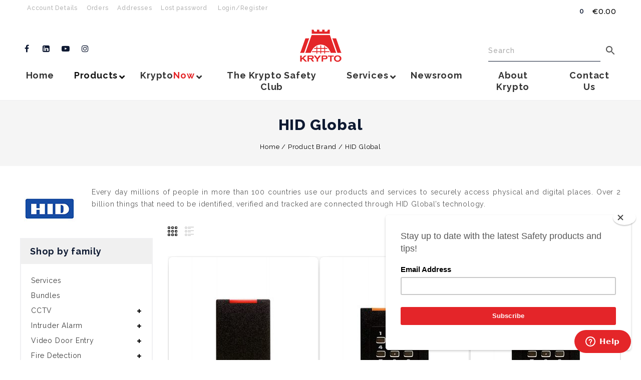

--- FILE ---
content_type: text/html; charset=UTF-8
request_url: https://krypto.com.cy/product-brand/hid/
body_size: 34862
content:
<!DOCTYPE html>
<html lang="en-US">
<head>
<meta charset="UTF-8">
<meta name="viewport" content="width=device-width,user-scalable=no">
<link rel="profile" href="http://gmpg.org/xfn/11"/>
<link rel="pingback" href="https://krypto.com.cy/xmlrpc.php"/>
 <!--[if lt IE 9]>
		<![endif]-->
<meta name='robots' content='index, follow, max-image-preview:large, max-snippet:-1, max-video-preview:-1' />
	<style>img:is([sizes="auto" i], [sizes^="auto," i]) { contain-intrinsic-size: 3000px 1500px }</style>
	<script id="cookieyes" type="text/javascript" src="https://cdn-cookieyes.com/client_data/e0822a42213513c54fbf87835d8ba720/script.js"></script>
	<!-- This site is optimized with the Yoast SEO plugin v24.0 - https://yoast.com/wordpress/plugins/seo/ -->
	<title>HID Global Products - Krypto Security</title>
	<meta name="description" content="HID Global contactless card readers for next generation access control systems. Find a smart card, badge or ID reading solution to fit your specific needs. Browse all offered HID Global products here." />
	<link rel="canonical" href="https://krypto.com.cy/product-brand/hid/" />
	<meta property="og:locale" content="en_US" />
	<meta property="og:type" content="article" />
	<meta property="og:title" content="HID Global Products - Krypto Security" />
	<meta property="og:description" content="HID Global contactless card readers for next generation access control systems. Find a smart card, badge or ID reading solution to fit your specific needs. Browse all offered HID Global products here." />
	<meta property="og:url" content="https://krypto.com.cy/product-brand/hid/" />
	<meta property="og:site_name" content="Krypto" />
	<meta property="og:image" content="https://krypto.com.cy/wp-content/uploads/2018/07/images-1.jpg" />
	<meta name="twitter:card" content="summary_large_image" />
	<script type="application/ld+json" class="yoast-schema-graph">{"@context":"https://schema.org","@graph":[{"@type":"CollectionPage","@id":"https://krypto.com.cy/product-brand/hid/","url":"https://krypto.com.cy/product-brand/hid/","name":"HID Global Products - Krypto Security","isPartOf":{"@id":"https://krypto.com.cy/#website"},"primaryImageOfPage":{"@id":"https://krypto.com.cy/product-brand/hid/#primaryimage"},"image":{"@id":"https://krypto.com.cy/product-brand/hid/#primaryimage"},"thumbnailUrl":"https://krypto.com.cy/wp-content/uploads/2018/07/6100CKT0000.jpg","description":"HID Global contactless card readers for next generation access control systems. Find a smart card, badge or ID reading solution to fit your specific needs. Browse all offered HID Global products here.","breadcrumb":{"@id":"https://krypto.com.cy/product-brand/hid/#breadcrumb"},"inLanguage":"en-US"},{"@type":"ImageObject","inLanguage":"en-US","@id":"https://krypto.com.cy/product-brand/hid/#primaryimage","url":"https://krypto.com.cy/wp-content/uploads/2018/07/6100CKT0000.jpg","contentUrl":"https://krypto.com.cy/wp-content/uploads/2018/07/6100CKT0000.jpg","width":923,"height":1000,"caption":"hid global,card reader,contactless"},{"@type":"BreadcrumbList","@id":"https://krypto.com.cy/product-brand/hid/#breadcrumb","itemListElement":[{"@type":"ListItem","position":1,"name":"Home","item":"https://krypto.com.cy/"},{"@type":"ListItem","position":2,"name":"HID Global"}]},{"@type":"WebSite","@id":"https://krypto.com.cy/#website","url":"https://krypto.com.cy/","name":"Krypto","description":"","potentialAction":[{"@type":"SearchAction","target":{"@type":"EntryPoint","urlTemplate":"https://krypto.com.cy/?s={search_term_string}"},"query-input":{"@type":"PropertyValueSpecification","valueRequired":true,"valueName":"search_term_string"}}],"inLanguage":"en-US"}]}</script>
	<!-- / Yoast SEO plugin. -->


<link rel='dns-prefetch' href='//www.googletagmanager.com' />
<link rel='dns-prefetch' href='//fonts.googleapis.com' />
<link rel="alternate" type="application/rss+xml" title="Krypto &raquo; Feed" href="https://krypto.com.cy/feed/" />
<link rel="alternate" type="application/rss+xml" title="Krypto &raquo; Comments Feed" href="https://krypto.com.cy/comments/feed/" />
<link rel="alternate" type="application/rss+xml" title="Krypto &raquo; HID Global Product Brand Feed" href="https://krypto.com.cy/product-brand/hid/feed/" />
<link rel='stylesheet' id='google_fonts-css' href='https://fonts.googleapis.com/css?family=Raleway%3A300%2C300i%2C400%2C400i%2C500%2C600%2C700%2C800%2C900%7CMontserrat%3A100%2C200%2C300%2C400%2C500%2C600%2C700%2C800%7CGreat+Vibes#038;subset=latin%2Clatin-ext' type='text/css' media='all' />
<link rel='stylesheet' id='tmpmela_isotope-css' href='https://krypto.com.cy/wp-content/themes/krypto/css/isotop-port.css' type='text/css' media='all' />
<link rel='stylesheet' id='tmpmela_custom-css' href='https://krypto.com.cy/wp-content/themes/krypto/css/megnor/custom.css' type='text/css' media='all' />
<link rel='stylesheet' id='owl.carousel-css' href='https://krypto.com.cy/wp-content/themes/krypto/css/megnor/owl.carousel.css' type='text/css' media='all' />
<link rel='stylesheet' id='owl.transitions-css' href='https://krypto.com.cy/wp-content/themes/krypto/css/megnor/owl.transitions.css' type='text/css' media='all' />
<link rel='stylesheet' id='shadowbox-css' href='https://krypto.com.cy/wp-content/themes/krypto/css/megnor/shadowbox.css' type='text/css' media='all' />
<link rel='stylesheet' id='tmpmela_shortcode_style-css' href='https://krypto.com.cy/wp-content/themes/krypto/css/megnor/shortcode_style.css' type='text/css' media='all' />
<link rel='stylesheet' id='animate_min-css' href='https://krypto.com.cy/wp-content/themes/krypto/css/megnor/animate.min.css' type='text/css' media='all' />
<link rel='stylesheet' id='slick-theme-css' href='https://krypto.com.cy/wp-content/themes/krypto/css/megnor/slick-theme.css' type='text/css' media='all' />
<link rel='stylesheet' id='slick-css' href='https://krypto.com.cy/wp-content/themes/krypto/css/megnor/slick.css' type='text/css' media='all' />
<link rel='stylesheet' id='tmpmela_woocommerce_css-css' href='https://krypto.com.cy/wp-content/themes/krypto/css/megnor/woocommerce.css' type='text/css' media='all' />
<link rel='stylesheet' id='wp-block-library-css' href='https://krypto.com.cy/wp-includes/css/dist/block-library/style.min.css' type='text/css' media='all' />
<link rel='stylesheet' id='cp_timeline-cgb-style-css-css' href='https://krypto.com.cy/wp-content/plugins/cool-timeline/includes/cool-timeline-block/dist/blocks.style.build.css' type='text/css' media='all' />
<style id='classic-theme-styles-inline-css' type='text/css'>
/*! This file is auto-generated */
.wp-block-button__link{color:#fff;background-color:#32373c;border-radius:9999px;box-shadow:none;text-decoration:none;padding:calc(.667em + 2px) calc(1.333em + 2px);font-size:1.125em}.wp-block-file__button{background:#32373c;color:#fff;text-decoration:none}
</style>
<style id='global-styles-inline-css' type='text/css'>
:root{--wp--preset--aspect-ratio--square: 1;--wp--preset--aspect-ratio--4-3: 4/3;--wp--preset--aspect-ratio--3-4: 3/4;--wp--preset--aspect-ratio--3-2: 3/2;--wp--preset--aspect-ratio--2-3: 2/3;--wp--preset--aspect-ratio--16-9: 16/9;--wp--preset--aspect-ratio--9-16: 9/16;--wp--preset--color--black: #000000;--wp--preset--color--cyan-bluish-gray: #abb8c3;--wp--preset--color--white: #ffffff;--wp--preset--color--pale-pink: #f78da7;--wp--preset--color--vivid-red: #cf2e2e;--wp--preset--color--luminous-vivid-orange: #ff6900;--wp--preset--color--luminous-vivid-amber: #fcb900;--wp--preset--color--light-green-cyan: #7bdcb5;--wp--preset--color--vivid-green-cyan: #00d084;--wp--preset--color--pale-cyan-blue: #8ed1fc;--wp--preset--color--vivid-cyan-blue: #0693e3;--wp--preset--color--vivid-purple: #9b51e0;--wp--preset--gradient--vivid-cyan-blue-to-vivid-purple: linear-gradient(135deg,rgba(6,147,227,1) 0%,rgb(155,81,224) 100%);--wp--preset--gradient--light-green-cyan-to-vivid-green-cyan: linear-gradient(135deg,rgb(122,220,180) 0%,rgb(0,208,130) 100%);--wp--preset--gradient--luminous-vivid-amber-to-luminous-vivid-orange: linear-gradient(135deg,rgba(252,185,0,1) 0%,rgba(255,105,0,1) 100%);--wp--preset--gradient--luminous-vivid-orange-to-vivid-red: linear-gradient(135deg,rgba(255,105,0,1) 0%,rgb(207,46,46) 100%);--wp--preset--gradient--very-light-gray-to-cyan-bluish-gray: linear-gradient(135deg,rgb(238,238,238) 0%,rgb(169,184,195) 100%);--wp--preset--gradient--cool-to-warm-spectrum: linear-gradient(135deg,rgb(74,234,220) 0%,rgb(151,120,209) 20%,rgb(207,42,186) 40%,rgb(238,44,130) 60%,rgb(251,105,98) 80%,rgb(254,248,76) 100%);--wp--preset--gradient--blush-light-purple: linear-gradient(135deg,rgb(255,206,236) 0%,rgb(152,150,240) 100%);--wp--preset--gradient--blush-bordeaux: linear-gradient(135deg,rgb(254,205,165) 0%,rgb(254,45,45) 50%,rgb(107,0,62) 100%);--wp--preset--gradient--luminous-dusk: linear-gradient(135deg,rgb(255,203,112) 0%,rgb(199,81,192) 50%,rgb(65,88,208) 100%);--wp--preset--gradient--pale-ocean: linear-gradient(135deg,rgb(255,245,203) 0%,rgb(182,227,212) 50%,rgb(51,167,181) 100%);--wp--preset--gradient--electric-grass: linear-gradient(135deg,rgb(202,248,128) 0%,rgb(113,206,126) 100%);--wp--preset--gradient--midnight: linear-gradient(135deg,rgb(2,3,129) 0%,rgb(40,116,252) 100%);--wp--preset--font-size--small: 13px;--wp--preset--font-size--medium: 20px;--wp--preset--font-size--large: 36px;--wp--preset--font-size--x-large: 42px;--wp--preset--font-family--inter: "Inter", sans-serif;--wp--preset--font-family--cardo: Cardo;--wp--preset--spacing--20: 0.44rem;--wp--preset--spacing--30: 0.67rem;--wp--preset--spacing--40: 1rem;--wp--preset--spacing--50: 1.5rem;--wp--preset--spacing--60: 2.25rem;--wp--preset--spacing--70: 3.38rem;--wp--preset--spacing--80: 5.06rem;--wp--preset--shadow--natural: 6px 6px 9px rgba(0, 0, 0, 0.2);--wp--preset--shadow--deep: 12px 12px 50px rgba(0, 0, 0, 0.4);--wp--preset--shadow--sharp: 6px 6px 0px rgba(0, 0, 0, 0.2);--wp--preset--shadow--outlined: 6px 6px 0px -3px rgba(255, 255, 255, 1), 6px 6px rgba(0, 0, 0, 1);--wp--preset--shadow--crisp: 6px 6px 0px rgba(0, 0, 0, 1);}:where(.is-layout-flex){gap: 0.5em;}:where(.is-layout-grid){gap: 0.5em;}body .is-layout-flex{display: flex;}.is-layout-flex{flex-wrap: wrap;align-items: center;}.is-layout-flex > :is(*, div){margin: 0;}body .is-layout-grid{display: grid;}.is-layout-grid > :is(*, div){margin: 0;}:where(.wp-block-columns.is-layout-flex){gap: 2em;}:where(.wp-block-columns.is-layout-grid){gap: 2em;}:where(.wp-block-post-template.is-layout-flex){gap: 1.25em;}:where(.wp-block-post-template.is-layout-grid){gap: 1.25em;}.has-black-color{color: var(--wp--preset--color--black) !important;}.has-cyan-bluish-gray-color{color: var(--wp--preset--color--cyan-bluish-gray) !important;}.has-white-color{color: var(--wp--preset--color--white) !important;}.has-pale-pink-color{color: var(--wp--preset--color--pale-pink) !important;}.has-vivid-red-color{color: var(--wp--preset--color--vivid-red) !important;}.has-luminous-vivid-orange-color{color: var(--wp--preset--color--luminous-vivid-orange) !important;}.has-luminous-vivid-amber-color{color: var(--wp--preset--color--luminous-vivid-amber) !important;}.has-light-green-cyan-color{color: var(--wp--preset--color--light-green-cyan) !important;}.has-vivid-green-cyan-color{color: var(--wp--preset--color--vivid-green-cyan) !important;}.has-pale-cyan-blue-color{color: var(--wp--preset--color--pale-cyan-blue) !important;}.has-vivid-cyan-blue-color{color: var(--wp--preset--color--vivid-cyan-blue) !important;}.has-vivid-purple-color{color: var(--wp--preset--color--vivid-purple) !important;}.has-black-background-color{background-color: var(--wp--preset--color--black) !important;}.has-cyan-bluish-gray-background-color{background-color: var(--wp--preset--color--cyan-bluish-gray) !important;}.has-white-background-color{background-color: var(--wp--preset--color--white) !important;}.has-pale-pink-background-color{background-color: var(--wp--preset--color--pale-pink) !important;}.has-vivid-red-background-color{background-color: var(--wp--preset--color--vivid-red) !important;}.has-luminous-vivid-orange-background-color{background-color: var(--wp--preset--color--luminous-vivid-orange) !important;}.has-luminous-vivid-amber-background-color{background-color: var(--wp--preset--color--luminous-vivid-amber) !important;}.has-light-green-cyan-background-color{background-color: var(--wp--preset--color--light-green-cyan) !important;}.has-vivid-green-cyan-background-color{background-color: var(--wp--preset--color--vivid-green-cyan) !important;}.has-pale-cyan-blue-background-color{background-color: var(--wp--preset--color--pale-cyan-blue) !important;}.has-vivid-cyan-blue-background-color{background-color: var(--wp--preset--color--vivid-cyan-blue) !important;}.has-vivid-purple-background-color{background-color: var(--wp--preset--color--vivid-purple) !important;}.has-black-border-color{border-color: var(--wp--preset--color--black) !important;}.has-cyan-bluish-gray-border-color{border-color: var(--wp--preset--color--cyan-bluish-gray) !important;}.has-white-border-color{border-color: var(--wp--preset--color--white) !important;}.has-pale-pink-border-color{border-color: var(--wp--preset--color--pale-pink) !important;}.has-vivid-red-border-color{border-color: var(--wp--preset--color--vivid-red) !important;}.has-luminous-vivid-orange-border-color{border-color: var(--wp--preset--color--luminous-vivid-orange) !important;}.has-luminous-vivid-amber-border-color{border-color: var(--wp--preset--color--luminous-vivid-amber) !important;}.has-light-green-cyan-border-color{border-color: var(--wp--preset--color--light-green-cyan) !important;}.has-vivid-green-cyan-border-color{border-color: var(--wp--preset--color--vivid-green-cyan) !important;}.has-pale-cyan-blue-border-color{border-color: var(--wp--preset--color--pale-cyan-blue) !important;}.has-vivid-cyan-blue-border-color{border-color: var(--wp--preset--color--vivid-cyan-blue) !important;}.has-vivid-purple-border-color{border-color: var(--wp--preset--color--vivid-purple) !important;}.has-vivid-cyan-blue-to-vivid-purple-gradient-background{background: var(--wp--preset--gradient--vivid-cyan-blue-to-vivid-purple) !important;}.has-light-green-cyan-to-vivid-green-cyan-gradient-background{background: var(--wp--preset--gradient--light-green-cyan-to-vivid-green-cyan) !important;}.has-luminous-vivid-amber-to-luminous-vivid-orange-gradient-background{background: var(--wp--preset--gradient--luminous-vivid-amber-to-luminous-vivid-orange) !important;}.has-luminous-vivid-orange-to-vivid-red-gradient-background{background: var(--wp--preset--gradient--luminous-vivid-orange-to-vivid-red) !important;}.has-very-light-gray-to-cyan-bluish-gray-gradient-background{background: var(--wp--preset--gradient--very-light-gray-to-cyan-bluish-gray) !important;}.has-cool-to-warm-spectrum-gradient-background{background: var(--wp--preset--gradient--cool-to-warm-spectrum) !important;}.has-blush-light-purple-gradient-background{background: var(--wp--preset--gradient--blush-light-purple) !important;}.has-blush-bordeaux-gradient-background{background: var(--wp--preset--gradient--blush-bordeaux) !important;}.has-luminous-dusk-gradient-background{background: var(--wp--preset--gradient--luminous-dusk) !important;}.has-pale-ocean-gradient-background{background: var(--wp--preset--gradient--pale-ocean) !important;}.has-electric-grass-gradient-background{background: var(--wp--preset--gradient--electric-grass) !important;}.has-midnight-gradient-background{background: var(--wp--preset--gradient--midnight) !important;}.has-small-font-size{font-size: var(--wp--preset--font-size--small) !important;}.has-medium-font-size{font-size: var(--wp--preset--font-size--medium) !important;}.has-large-font-size{font-size: var(--wp--preset--font-size--large) !important;}.has-x-large-font-size{font-size: var(--wp--preset--font-size--x-large) !important;}
:where(.wp-block-post-template.is-layout-flex){gap: 1.25em;}:where(.wp-block-post-template.is-layout-grid){gap: 1.25em;}
:where(.wp-block-columns.is-layout-flex){gap: 2em;}:where(.wp-block-columns.is-layout-grid){gap: 2em;}
:root :where(.wp-block-pullquote){font-size: 1.5em;line-height: 1.6;}
</style>
<link rel='stylesheet' id='contact-form-7-css' href='https://krypto.com.cy/wp-content/plugins/contact-form-7/includes/css/styles.css' type='text/css' media='all' />
<link rel='stylesheet' id='font-awesome-css' href='https://krypto.com.cy/wp-content/plugins/js_composer/assets/lib/bower/font-awesome/css/font-awesome.min.css' type='text/css' media='all' />
<style id='font-awesome-inline-css' type='text/css'>
[data-font="FontAwesome"]:before {font-family: 'FontAwesome' !important;content: attr(data-icon) !important;speak: none !important;font-weight: normal !important;font-variant: normal !important;text-transform: none !important;line-height: 1 !important;font-style: normal !important;-webkit-font-smoothing: antialiased !important;-moz-osx-font-smoothing: grayscale !important;}
</style>
<link rel='stylesheet' id='rs-plugin-settings-css' href='https://krypto.com.cy/wp-content/plugins/revslider/public/assets/css/settings.css' type='text/css' media='all' />
<style id='rs-plugin-settings-inline-css' type='text/css'>
#rs-demo-id {}
</style>
<link rel='stylesheet' id='apm-styles-css' href='https://krypto.com.cy/wp-content/plugins/woocommerce-accepted-payment-methods/assets/css/style.css' type='text/css' media='all' />
<style id='woocommerce-inline-inline-css' type='text/css'>
.woocommerce form .form-row .required { visibility: visible; }
</style>
<link rel='stylesheet' id='wpos-slick-style-css' href='https://krypto.com.cy/wp-content/plugins/wp-responsive-recent-post-slider/assets/css/slick.css' type='text/css' media='all' />
<link rel='stylesheet' id='wppsac-public-style-css' href='https://krypto.com.cy/wp-content/plugins/wp-responsive-recent-post-slider/assets/css/recent-post-style.css' type='text/css' media='all' />
<link rel='stylesheet' id='aws-style-css' href='https://krypto.com.cy/wp-content/plugins/advanced-woo-search/assets/css/common.min.css' type='text/css' media='all' />
<link rel='stylesheet' id='awf-nouislider-css' href='https://krypto.com.cy/wp-content/plugins/annasta-woocommerce-product-filters/styles/nouislider.min.css' type='text/css' media='all' />
<link rel='stylesheet' id='awf-css' href='https://krypto.com.cy/wp-content/plugins/annasta-woocommerce-product-filters/styles/custom-styles/awf-deprecated-1-3-0.css' type='text/css' media='all' />
<link rel='stylesheet' id='awf-style-options-css' href='https://krypto.com.cy/wp-content/uploads/annasta-filters/css/style-options-1733999345.css' type='text/css' media='all' />
<link rel='stylesheet' id='yith-quick-view-css' href='https://krypto.com.cy/wp-content/plugins/yith-woocommerce-quick-view/assets/css/yith-quick-view.css' type='text/css' media='all' />
<style id='yith-quick-view-inline-css' type='text/css'>

				#yith-quick-view-modal .yith-quick-view-overlay{background:rgba( 0, 0, 0, 0.8)}
				#yith-quick-view-modal .yith-wcqv-main{background:#ffffff;}
				#yith-quick-view-close{color:#cdcdcd;}
				#yith-quick-view-close:hover{color:#ff0000;}
</style>
<link rel='stylesheet' id='woosb-frontend-css' href='https://krypto.com.cy/wp-content/plugins/woo-product-bundle-premium/assets/css/frontend.css' type='text/css' media='all' />
<link rel='stylesheet' id='parent-style-css' href='https://krypto.com.cy/wp-content/themes/krypto/style.css' type='text/css' media='all' />
<link rel='stylesheet' id='child-style-css' href='https://krypto.com.cy/wp-content/themes/krypto-child/style.css' type='text/css' media='all' />
<link rel='stylesheet' id='tmpmela-fonts-css' href='//fonts.googleapis.com/css?family=Source+Sans+Pro%3A300%2C400%2C700%2C300italic%2C400italic%2C700italic%7CBitter%3A400%2C700&#038;subset=latin%2Clatin-ext' type='text/css' media='all' />
<link rel='stylesheet' id='FontAwesome-css' href='https://krypto.com.cy/wp-content/themes/krypto/fonts/css/font-awesome.css' type='text/css' media='all' />
<link rel='stylesheet' id='tmpmela-style-css' href='https://krypto.com.cy/wp-content/themes/krypto-child/style.css' type='text/css' media='all' />
<link rel='stylesheet' id='recent-posts-widget-with-thumbnails-public-style-css' href='https://krypto.com.cy/wp-content/plugins/recent-posts-widget-with-thumbnails/public.css' type='text/css' media='all' />
<link rel='stylesheet' id='grid-list-layout-css' href='https://krypto.com.cy/wp-content/plugins/woocommerce-grid-list-toggle/assets/css/style.css' type='text/css' media='all' />
<link rel='stylesheet' id='grid-list-button-css' href='https://krypto.com.cy/wp-content/plugins/woocommerce-grid-list-toggle/assets/css/button.css' type='text/css' media='all' />
<link rel='stylesheet' id='dashicons-css' href='https://krypto.com.cy/wp-includes/css/dashicons.min.css' type='text/css' media='all' />
<style id='dashicons-inline-css' type='text/css'>
[data-font="Dashicons"]:before {font-family: 'Dashicons' !important;content: attr(data-icon) !important;speak: none !important;font-weight: normal !important;font-variant: normal !important;text-transform: none !important;line-height: 1 !important;font-style: normal !important;-webkit-font-smoothing: antialiased !important;-moz-osx-font-smoothing: grayscale !important;}
</style>
<link rel='stylesheet' id='ubermenu-css' href='https://krypto.com.cy/wp-content/plugins/ubermenu/pro/assets/css/ubermenu.min.css' type='text/css' media='all' />
<link rel='stylesheet' id='ubermenu-minimal-css' href='https://krypto.com.cy/wp-content/plugins/ubermenu/assets/css/skins/minimal.css' type='text/css' media='all' />
<link rel='stylesheet' id='ubermenu-font-awesome-all-css' href='https://krypto.com.cy/wp-content/plugins/ubermenu/assets/fontawesome/css/all.min.css' type='text/css' media='all' />
<script type="text/javascript" id="woocommerce-google-analytics-integration-gtag-js-after">
/* <![CDATA[ */
/* Google Analytics for WooCommerce (gtag.js) */
					window.dataLayer = window.dataLayer || [];
					function gtag(){dataLayer.push(arguments);}
					// Set up default consent state.
					for ( const mode of [{"analytics_storage":"denied","ad_storage":"denied","ad_user_data":"denied","ad_personalization":"denied","region":["AT","BE","BG","HR","CY","CZ","DK","EE","FI","FR","DE","GR","HU","IS","IE","IT","LV","LI","LT","LU","MT","NL","NO","PL","PT","RO","SK","SI","ES","SE","GB","CH"]}] || [] ) {
						gtag( "consent", "default", { "wait_for_update": 500, ...mode } );
					}
					gtag("js", new Date());
					gtag("set", "developer_id.dOGY3NW", true);
					gtag("config", "UA-122950127-1", {"track_404":true,"allow_google_signals":true,"logged_in":false,"linker":{"domains":[],"allow_incoming":false},"custom_map":{"dimension1":"logged_in"}});
/* ]]> */
</script>
<script type="text/javascript" src="https://krypto.com.cy/wp-includes/js/jquery/jquery.min.js" id="jquery-core-js"></script>
<script type="text/javascript" src="https://krypto.com.cy/wp-includes/js/jquery/jquery-migrate.min.js" id="jquery-migrate-js"></script>
<script type="text/javascript" src="https://krypto.com.cy/wp-content/plugins/revslider/public/assets/js/jquery.themepunch.tools.min.js" id="tp-tools-js"></script>
<script type="text/javascript" src="https://krypto.com.cy/wp-content/plugins/revslider/public/assets/js/jquery.themepunch.revolution.min.js" id="revmin-js"></script>
<script type="text/javascript" src="https://krypto.com.cy/wp-content/plugins/woocommerce/assets/js/jquery-blockui/jquery.blockUI.min.js" id="jquery-blockui-js" data-wp-strategy="defer"></script>
<script type="text/javascript" id="wc-add-to-cart-js-extra">
/* <![CDATA[ */
var wc_add_to_cart_params = {"ajax_url":"\/wp-admin\/admin-ajax.php","wc_ajax_url":"\/?wc-ajax=%%endpoint%%","i18n_view_cart":"View cart","cart_url":"https:\/\/krypto.com.cy\/cart\/","is_cart":"","cart_redirect_after_add":"yes"};
/* ]]> */
</script>
<script type="text/javascript" src="https://krypto.com.cy/wp-content/plugins/woocommerce/assets/js/frontend/add-to-cart.min.js" id="wc-add-to-cart-js" data-wp-strategy="defer"></script>
<script type="text/javascript" src="https://krypto.com.cy/wp-content/plugins/woocommerce/assets/js/js-cookie/js.cookie.min.js" id="js-cookie-js" data-wp-strategy="defer"></script>
<script type="text/javascript" src="https://krypto.com.cy/wp-content/plugins/annasta-woocommerce-product-filters/code/js/wNumb.js" id="awf-wnumb-js"></script>
<script type="text/javascript" src="https://krypto.com.cy/wp-content/plugins/annasta-woocommerce-product-filters/code/js/nouislider.min.js" id="awf-nouislider-js"></script>
<script type="text/javascript" src="https://krypto.com.cy/wp-includes/js/jquery/ui/core.min.js" id="jquery-ui-core-js"></script>
<script type="text/javascript" src="https://krypto.com.cy/wp-includes/js/jquery/ui/mouse.min.js" id="jquery-ui-mouse-js"></script>
<script type="text/javascript" src="https://krypto.com.cy/wp-includes/js/jquery/ui/sortable.min.js" id="jquery-ui-sortable-js"></script>
<script type="text/javascript" id="awf-js-extra">
/* <![CDATA[ */
var awf_data = {"filters_url":"https:\/\/krypto.com.cy\/product-brand\/hid\/","ajax_url":"https:\/\/krypto.com.cy\/wp-admin\/admin-ajax.php","ajax_mode":"dedicated_ajax","query":{"archive-filter":1,"product_brand-filter":"hid"},"wrapper_reload":"yes","reset_all_exceptions":["ppp","orderby","product_brand","archive-filter"],"togglable_preset":{"insert_btn_before_container":"","close_preset_on_ajax_update":true},"i18n":{"badge_reset_label":"","togglable_preset_btn_label":"Filters","cc_button_label":"Toggle children collapse"},"archive_page":"product_brand-filter","archive_identifier":"archive-filter","archive_page_switch":"\/hid\/","archive_page_trailingslash":"\/","permalinks_on":"yes","pagination_container":".woocommerce-pagination","orderby_container":".woocommerce-ordering","result_count_container":".woocommerce-result-count","no_result_container":".woocommerce-info,.woocommerce-no-products-found","products_container":".products","archive_components_support":"yes"};
/* ]]> */
</script>
<script type="text/javascript" src="https://krypto.com.cy/wp-content/plugins/annasta-woocommerce-product-filters/code/js/awf.js" id="awf-js"></script>
<script type="text/javascript" src="https://krypto.com.cy/wp-content/plugins/js_composer/assets/js/vendors/woocommerce-add-to-cart.js" id="vc_woocommerce-add-to-cart-js-js"></script>
<script type="text/javascript" src="https://krypto.com.cy/wp-content/themes/krypto/js/megnor/jquery.jqtransform.js" id="jqtransform-js"></script>
<script type="text/javascript" src="https://krypto.com.cy/wp-content/themes/krypto/js/megnor/jquery.jqtransform.script.js" id="jqtransform_script-js"></script>
<script type="text/javascript" src="https://krypto.com.cy/wp-content/themes/krypto/js/megnor/jquery.custom.min.js" id="tmpmela_custom_script-js"></script>
<script type="text/javascript" src="https://krypto.com.cy/wp-content/themes/krypto/js/megnor/megnor.min.js" id="tmpmela_megnor-js"></script>
<script type="text/javascript" src="https://krypto.com.cy/wp-content/themes/krypto/js/megnor/carousel.min.js" id="carousel-js"></script>
<script type="text/javascript" src="https://krypto.com.cy/wp-content/themes/krypto/js/megnor/jquery.easypiechart.min.js" id="easypiechart-js"></script>
<script type="text/javascript" src="https://krypto.com.cy/wp-content/themes/krypto/js/megnor/custom.js" id="tmpmela_custom-js"></script>
<script type="text/javascript" src="https://krypto.com.cy/wp-content/themes/krypto/js/megnor/owl.carousel.min.js" id="owlcarousel-js"></script>
<script type="text/javascript" src="https://krypto.com.cy/wp-content/themes/krypto/js/megnor/jquery.formalize.min.js" id="formalize-js"></script>
<script type="text/javascript" src="https://krypto.com.cy/wp-content/themes/krypto/js/megnor/respond.min.js" id="respond-js"></script>
<script type="text/javascript" src="https://krypto.com.cy/wp-content/themes/krypto/js/megnor/jquery.validate.js" id="validate-js"></script>
<script type="text/javascript" src="https://krypto.com.cy/wp-content/themes/krypto/js/megnor/shadowbox.js" id="shadowbox-js"></script>
<script type="text/javascript" src="https://krypto.com.cy/wp-content/themes/krypto/js/megnor/jquery.megamenu.js" id="megamenu-js"></script>
<script type="text/javascript" src="https://krypto.com.cy/wp-content/themes/krypto/js/megnor/easyResponsiveTabs.js" id="easyResponsiveTabs-js"></script>
<script type="text/javascript" src="https://krypto.com.cy/wp-content/themes/krypto/js/megnor/jquery.treeview.js" id="jtree_min-js"></script>
<script type="text/javascript" src="https://krypto.com.cy/wp-content/themes/krypto/js/megnor/jquery.jscroll.min.js" id="scroll-min-js"></script>
<script type="text/javascript" src="https://krypto.com.cy/wp-content/themes/krypto/js/megnor/countUp.js" id="countUp-js"></script>
<script type="text/javascript" src="https://krypto.com.cy/wp-content/themes/krypto/js/megnor/jquery.bxslider.js" id="bxslider-js"></script>
<script type="text/javascript" src="https://krypto.com.cy/wp-content/themes/krypto/js/megnor/slick.js" id="slick-js"></script>
<script type="text/javascript" src="https://krypto.com.cy/wp-content/themes/krypto/js/megnor/doubletaptogo.js" id="doubletaptogo-js"></script>
<script type="text/javascript" src="https://krypto.com.cy/wp-content/themes/krypto/js/megnor/jquery.countdown.min.js" id="countdown_min-js"></script>
<script type="text/javascript" src="https://krypto.com.cy/wp-content/themes/krypto/js/html5.js" id="tmpmela_html5-js"></script>
<script type="text/javascript" id="phpvariable-js-extra">
/* <![CDATA[ */
var php_var = {"tmpmela_loadmore":"","tmpmela_pagination":"","tmpmela_nomore":""};
/* ]]> */
</script>
<script type="text/javascript" src="https://krypto.com.cy/wp-content/themes/krypto/js/megnor/megnorloadmore.js" id="phpvariable-js"></script>

<!-- Google tag (gtag.js) snippet added by Site Kit -->

<!-- Google Ads snippet added by Site Kit -->

<!-- Google Analytics snippet added by Site Kit -->
<script type="text/javascript" src="https://www.googletagmanager.com/gtag/js?id=GT-NNQ4DT7" id="google_gtagjs-js" async></script>
<script type="text/javascript" id="google_gtagjs-js-after">
/* <![CDATA[ */
window.dataLayer = window.dataLayer || [];function gtag(){dataLayer.push(arguments);}
gtag("set","linker",{"domains":["krypto.com.cy"]});
gtag("js", new Date());
gtag("set", "developer_id.dZTNiMT", true);
gtag("config", "GT-NNQ4DT7");
gtag("config", "AW-776811481");
 window._googlesitekit = window._googlesitekit || {}; window._googlesitekit.throttledEvents = []; window._googlesitekit.gtagEvent = (name, data) => { var key = JSON.stringify( { name, data } ); if ( !! window._googlesitekit.throttledEvents[ key ] ) { return; } window._googlesitekit.throttledEvents[ key ] = true; setTimeout( () => { delete window._googlesitekit.throttledEvents[ key ]; }, 5 ); gtag( "event", name, { ...data, event_source: "site-kit" } ); } 
/* ]]> */
</script>

<!-- End Google tag (gtag.js) snippet added by Site Kit -->
<script type="text/javascript" src="https://krypto.com.cy/wp-content/plugins/woocommerce-grid-list-toggle/assets/js/jquery.cookie.min.js" id="cookie-js"></script>
<script type="text/javascript" src="https://krypto.com.cy/wp-content/plugins/woocommerce-grid-list-toggle/assets/js/jquery.gridlistview.min.js" id="grid-list-scripts-js"></script>
<link rel="https://api.w.org/" href="https://krypto.com.cy/wp-json/" /><link rel="EditURI" type="application/rsd+xml" title="RSD" href="https://krypto.com.cy/xmlrpc.php?rsd" />
<!-- Start Alexa Certify Javascript -->
<script type="text/javascript">
_atrk_opts = { atrk_acct:"epX1s1SZw320l9", domain:"krypto.com.cy",dynamic: true};
(function() { var as = document.createElement('script'); as.type = 'text/javascript'; as.async = true; as.src = "https://certify-js.alexametrics.com/atrk.js"; var s = document.getElementsByTagName('script')[0];s.parentNode.insertBefore(as, s); })();
</script>
<noscript><img src="https://certify.alexametrics.com/atrk.gif?account=epX1s1SZw320l9" style="display:none" height="1" width="1" alt="" /></noscript>
<!-- End Alexa Certify Javascript -->
<meta name="generator" content="Site Kit by Google 1.144.0" /><style id="ubermenu-custom-generated-css">
/** Font Awesome 4 Compatibility **/
.fa{font-style:normal;font-variant:normal;font-weight:normal;font-family:FontAwesome;}

/** UberMenu Custom Menu Styles (Customizer) **/
/* main */
 .ubermenu-main { max-width:1217px; background-color:#ffffff; background:-webkit-gradient(linear,left top,left bottom,from(#ffffff),to(#ffffff)); background:-webkit-linear-gradient(top,#ffffff,#ffffff); background:-moz-linear-gradient(top,#ffffff,#ffffff); background:-ms-linear-gradient(top,#ffffff,#ffffff); background:-o-linear-gradient(top,#ffffff,#ffffff); background:linear-gradient(top,#ffffff,#ffffff); }
 .ubermenu-main .ubermenu-nav .ubermenu-item.ubermenu-item-level-0 > .ubermenu-target { font-weight:700; }
 .ubermenu.ubermenu-main .ubermenu-item-level-0 > .ubermenu-target { background:#ffffff; }
 .ubermenu-main .ubermenu-item-normal > .ubermenu-target { font-size:12px; }
 .ubermenu.ubermenu-main .ubermenu-tabs .ubermenu-tabs-group > .ubermenu-tab > .ubermenu-target { font-size:14px; }


/** UberMenu Custom Menu Item Styles (Menu Item Settings) **/
/* 13847 */  .ubermenu .ubermenu-submenu.ubermenu-submenu-id-13847 { background-image:url(https://krypto.com.cy/wp-content/uploads/2021/01/menuimg.png); background-repeat:no-repeat; background-position:bottom right; background-size:auto; }
/* 13944 */  .ubermenu .ubermenu-item-13944 > .ubermenu-target.ubermenu-item-layout-image_left > .ubermenu-target-text { padding-left:160px; }
/* 13945 */  .ubermenu .ubermenu-item-13945 > .ubermenu-target.ubermenu-item-layout-image_left > .ubermenu-target-text { padding-left:160px; }
/* 13946 */  .ubermenu .ubermenu-item-13946 > .ubermenu-target.ubermenu-item-layout-image_left > .ubermenu-target-text { padding-left:160px; }
/* 13947 */  .ubermenu .ubermenu-item-13947 > .ubermenu-target.ubermenu-item-layout-image_left > .ubermenu-target-text { padding-left:160px; }
/* 13948 */  .ubermenu .ubermenu-item-13948 > .ubermenu-target.ubermenu-item-layout-image_left > .ubermenu-target-text { padding-left:160px; }
/* 13950 */  .ubermenu .ubermenu-item-13950 > .ubermenu-target.ubermenu-item-layout-image_left > .ubermenu-target-text { padding-left:160px; }
/* 13951 */  .ubermenu .ubermenu-item-13951 > .ubermenu-target.ubermenu-item-layout-image_left > .ubermenu-target-text { padding-left:160px; }
/* 13949 */  .ubermenu .ubermenu-item-13949 > .ubermenu-target.ubermenu-item-layout-image_left > .ubermenu-target-text { padding-left:160px; }
/* 13848 */  .ubermenu .ubermenu-item.ubermenu-item-13848 > .ubermenu-target { color:#e42629; }

/* Status: Loaded from Transient */

</style><meta name="generator" content="/var/www/krypto.com.cy/wp-content/themes/krypto/style.css - " /><link rel="shortcut icon" type="image/png" href="https://krypto.com.cy/wp-content/themes/krypto/templatemela/favicon.ico" />		<link href='https://fonts.googleapis.com/css?family=Raleway' rel='stylesheet' type='text/css' />
	<style type="text/css">
		h1 {	
		font-family:'Raleway', Arial, Helvetica, sans-serif;
	}	
			h1 {	
		color:#000000;	
	}	
			h2 {	
		font-family:'Raleway', Arial, Helvetica, sans-serif;
	}	
			h2 {	
		color:#000000;	
	}	
			h3 {	
		font-family:'Raleway', Arial, Helvetica, sans-serif;
	}	
			h3 { color:#000000;}
			h4 {	
		font-family:'Raleway', Arial, Helvetica, sans-serif;
	}	
		
		h4 {	
		color:#000000;	
	}	
			h5 {	
		font-family:'Raleway', Arial, Helvetica, sans-serif;
	}	
			h5 {	
		color:#000000;	
	}	
			h6 {	
		font-family:'Raleway', Arial, Helvetica, sans-serif;
	}	
		
		h6 {	
		color:#000000;	
	}	
			.home-service h3.widget-title {	
		font-family:'Raleway', Arial, Helvetica, sans-serif;
	}	
		
	
	a {
		color:#3A3A3A;
	}
	a:hover {
		color:#000000;
	}
	.footer a, .site-footer a, .site-footer{
		color:#FFFFFF; 
	}
	.footer a:hover, .footer .footer-links li a:hover, .site-footer a:hover{
		color:#B4B4B4;		 
	}
		h3 {	
		font-family:'Raleway', Arial, Helvetica, sans-serif;	
	}	
		
		.site-footer {	
		font-family:'Raleway', Arial, Helvetica, sans-serif;	
	}	
		
	.footer-cms {
		background-color:#0E1A32 ;
	}
	.footer-top {
		background-color:#0E1A32 ;
	}
	.footer-bottom {
		background-color:#0E1A32 ;
	}
	.navbar, .navbar-mobile {
		background-color:#FFFFFF;
	}
	body {
		background-color:#FFFFFF ;
				background-image: url("https://krypto.com.cy/wp-content/themes/krypto/images/megnor/colorpicker/pattern/body-bg.png");
		background-position:top left ;
		background-repeat:repeat;
		background-attachment:scroll;
					
		color:#5D5D5D;
	} 
	
	.topbar-outer{background:rgba(255,255,255,1)}
	.topbar-main,.site-welcome-message span{ color:#B4B4B4; }
	.topbar-main a,.header-menu-links li a,.header_logout a{ color:#B4B4B4; }
	.topbar-main a:hover,.header-menu-links li a:hover,.header_logout a:hover{ color:#E42528; }
	
	.header-top{background-color:rgba(255,255,255,1)}
	.header-bottom{background-color:rgba(255,255,255,1)}
	.navigation-bar{background-color:rgba(255,255,255,0.0)}
	.mega-menu ul li a{color:#0E1A32; }
	.mega-menu ul li a:hover,.mega-menu .current_page_item > a{color:#D12225;}
		
	.site-header {
		background-color:rgba(255,255,255,1);
			} 
		body {	
		font-family: 'Raleway', Arial, Helvetica, sans-serif;	
	}


.widget button, .widget input[type="button"], .widget input[type="reset"], .widget input[type="submit"], a.button, button, .contributor-posts-link, input[type="button"], input[type="reset"], input[type="submit"], .button_content_inner a, .woocommerce #content input.button, .woocommerce #respond input#submit, .woocommerce a.button, .woocommerce button.button, .woocommerce input.button, .woocommerce-page #content input.button, .woocommerce-page #respond input#submit, .woocommerce-page a.button, .woocommerce-page button.button, .woocommerce-page input.button, .woocommerce .wishlist_table td.product-add-to-cart a,.woocommerce .wc-proceed-to-checkout .checkout-button:hover,
.woocommerce-page input.button:hover,.woocommerce #content input.button.disabled,.woocommerce #content input.button:disabled,.woocommerce #respond input#submit.disabled,.woocommerce #respond input#submit:disabled,.woocommerce a.button.disabled,.woocommerce a.button:disabled,.woocommerce button.button.disabled,.woocommerce button.button:disabled,.woocommerce input.button.disabled,.woocommerce input.button:disabled,.woocommerce-page #content input.button.disabled,.woocommerce-page #content input.button:disabled,.woocommerce-page #respond input#submit.disabled,.woocommerce-page #respond input#submit:disabled,.woocommerce-page a.button.disabled,.woocommerce-page a.button:disabled,.woocommerce-page button.button.disabled,.woocommerce-page button.button:disabled,.woocommerce-page input.button.disabled,.woocommerce-page input.button:disabled, .loadgridlist-wrapper .woocount{
	background-color:rgba(228,37,40,1);
	color:#FFFFFF;
	border-color:#E42528;

	 font-family:Raleway;
		font-family:'Raleway', Arial, Helvetica, sans-serif;
	}

.widget input[type="button"]:hover,.widget input[type="button"]:focus,.widget input[type="reset"]:hover,.widget input[type="reset"]:focus,.widget input[type="submit"]:hover,.widget input[type="submit"]:focus,a.button:hover,a.button:focus,button:hover,button:focus,.contributor-posts-link:hover,input[type="button"]:hover,input[type="button"]:focus,input[type="reset"]:hover,input[type="reset"]:focus,input[type="submit"]:hover,input[type="submit"]:focus,.calloutarea_button a.button:hover,.calloutarea_button a.button:focus,.button_content_inner a:hover,.button_content_inner a:focus,.woocommerce #content input.button:hover, .woocommerce #respond input#submit:hover, .woocommerce a.button:hover, .woocommerce button.button:hover, .woocommerce input.button:hover, .woocommerce-page #content input.button:hover, .woocommerce-page #respond input#submit:hover, .woocommerce-page a.button:hover, .woocommerce-page button.button:hover, .woocommerce #content table.cart .checkout-button:hover,#primary .entry-summary .single_add_to_cart_button:hover,.woocommerce .wc-proceed-to-checkout .checkout-button, .loadgridlist-wrapper .woocount:hover{
		background-color:rgba(228,37,40,1);
		color:#FFFFFF;
	}	

			
</style>
	<noscript><style>.woocommerce-product-gallery{ opacity: 1 !important; }</style></noscript>
	<meta name="generator" content="Powered by WPBakery Page Builder - drag and drop page builder for WordPress."/>
<!--[if lte IE 9]><link rel="stylesheet" type="text/css" href="https://krypto.com.cy/wp-content/plugins/js_composer/assets/css/vc_lte_ie9.min.css" media="screen"><![endif]-->      <meta name="onesignal" content="wordpress-plugin"/>
            <script>

      window.OneSignal = window.OneSignal || [];

      OneSignal.push( function() {
        OneSignal.SERVICE_WORKER_UPDATER_PATH = "OneSignalSDKUpdaterWorker.js.php";
                      OneSignal.SERVICE_WORKER_PATH = "OneSignalSDKWorker.js.php";
                      OneSignal.SERVICE_WORKER_PARAM = { scope: "/" };
        OneSignal.setDefaultNotificationUrl("https://krypto.com.cy");
        var oneSignal_options = {};
        window._oneSignalInitOptions = oneSignal_options;

        oneSignal_options['wordpress'] = true;
oneSignal_options['appId'] = '5876756c-cc48-4040-a596-7033b0ddfb9c';
oneSignal_options['allowLocalhostAsSecureOrigin'] = true;
oneSignal_options['welcomeNotification'] = { };
oneSignal_options['welcomeNotification']['title'] = "";
oneSignal_options['welcomeNotification']['message'] = "";
oneSignal_options['path'] = "https://krypto.com.cy/wp-content/plugins/onesignal-free-web-push-notifications/sdk_files/";
oneSignal_options['safari_web_id'] = "web.onesignal.auto.2ccd5ae7-3528-4a1e-96f6-138881299499";
oneSignal_options['promptOptions'] = { };
oneSignal_options['notifyButton'] = { };
oneSignal_options['notifyButton']['enable'] = true;
oneSignal_options['notifyButton']['position'] = 'bottom-left';
oneSignal_options['notifyButton']['theme'] = 'default';
oneSignal_options['notifyButton']['size'] = 'medium';
oneSignal_options['notifyButton']['showCredit'] = true;
oneSignal_options['notifyButton']['text'] = {};
                OneSignal.init(window._oneSignalInitOptions);
                      });

      function documentInitOneSignal() {
        var oneSignal_elements = document.getElementsByClassName("OneSignal-prompt");

        var oneSignalLinkClickHandler = function(event) { OneSignal.push(['registerForPushNotifications']); event.preventDefault(); };        for(var i = 0; i < oneSignal_elements.length; i++)
          oneSignal_elements[i].addEventListener('click', oneSignalLinkClickHandler, false);
      }

      if (document.readyState === 'complete') {
           documentInitOneSignal();
      }
      else {
           window.addEventListener("load", function(event){
               documentInitOneSignal();
          });
      }
    </script>
<meta name="generator" content="Powered by Slider Revolution 5.4.7.2 - responsive, Mobile-Friendly Slider Plugin for WordPress with comfortable drag and drop interface." />
<style></style><style class='wp-fonts-local' type='text/css'>
@font-face{font-family:Inter;font-style:normal;font-weight:300 900;font-display:fallback;src:url('https://krypto.com.cy/wp-content/plugins/woocommerce/assets/fonts/Inter-VariableFont_slnt,wght.woff2') format('woff2');font-stretch:normal;}
@font-face{font-family:Cardo;font-style:normal;font-weight:400;font-display:fallback;src:url('https://krypto.com.cy/wp-content/plugins/woocommerce/assets/fonts/cardo_normal_400.woff2') format('woff2');}
</style>
<link rel="icon" href="https://krypto.com.cy/wp-content/uploads/2018/07/favicon-1-50x50.png" sizes="32x32" />
<link rel="icon" href="https://krypto.com.cy/wp-content/uploads/2018/07/favicon-1-250x250.png" sizes="192x192" />
<link rel="apple-touch-icon" href="https://krypto.com.cy/wp-content/uploads/2018/07/favicon-1-250x250.png" />
<meta name="msapplication-TileImage" content="https://krypto.com.cy/wp-content/uploads/2018/07/favicon-1-300x300.png" />
		<!-- Facebook Pixel Code -->
		<script>
			var aepc_pixel = {"pixel_id":"226675317916701","user":{},"enable_advanced_events":"yes","fire_delay":"0","can_use_sku":"yes","enable_viewcontent":"yes","enable_addtocart":"yes","enable_addtowishlist":"no","enable_initiatecheckout":"yes","enable_addpaymentinfo":"yes","enable_purchase":"yes","allowed_params":{"AddToCart":["value","currency","content_category","content_name","content_type","content_ids"],"AddToWishlist":["value","currency","content_category","content_name","content_type","content_ids"]}},
				aepc_pixel_args = [],
				aepc_extend_args = function( args ) {
					if ( typeof args === 'undefined' ) {
						args = {};
					}

					for(var key in aepc_pixel_args)
						args[key] = aepc_pixel_args[key];

					return args;
				};

			// Extend args
			if ( 'yes' === aepc_pixel.enable_advanced_events ) {
				aepc_pixel_args.userAgent = navigator.userAgent;
				aepc_pixel_args.language = navigator.language;

				if ( document.referrer.indexOf( document.domain ) < 0 ) {
					aepc_pixel_args.referrer = document.referrer;
				}
			}

						!function(f,b,e,v,n,t,s){if(f.fbq)return;n=f.fbq=function(){n.callMethod?
				n.callMethod.apply(n,arguments):n.queue.push(arguments)};if(!f._fbq)f._fbq=n;
				n.push=n;n.loaded=!0;n.version='2.0';n.agent='dvpixelcaffeinewordpress';n.queue=[];t=b.createElement(e);t.async=!0;
				t.src=v;s=b.getElementsByTagName(e)[0];s.parentNode.insertBefore(t,s)}(window,
				document,'script','https://connect.facebook.net/en_US/fbevents.js');
			
						fbq('init', aepc_pixel.pixel_id, aepc_pixel.user);

							setTimeout( function() {
				fbq('track', "PageView", aepc_pixel_args);
			}, aepc_pixel.fire_delay * 1000 );
					</script>
		<!-- End Facebook Pixel Code -->
		<script>function setREVStartSize(e){									
						try{ e.c=jQuery(e.c);var i=jQuery(window).width(),t=9999,r=0,n=0,l=0,f=0,s=0,h=0;
							if(e.responsiveLevels&&(jQuery.each(e.responsiveLevels,function(e,f){f>i&&(t=r=f,l=e),i>f&&f>r&&(r=f,n=e)}),t>r&&(l=n)),f=e.gridheight[l]||e.gridheight[0]||e.gridheight,s=e.gridwidth[l]||e.gridwidth[0]||e.gridwidth,h=i/s,h=h>1?1:h,f=Math.round(h*f),"fullscreen"==e.sliderLayout){var u=(e.c.width(),jQuery(window).height());if(void 0!=e.fullScreenOffsetContainer){var c=e.fullScreenOffsetContainer.split(",");if (c) jQuery.each(c,function(e,i){u=jQuery(i).length>0?u-jQuery(i).outerHeight(!0):u}),e.fullScreenOffset.split("%").length>1&&void 0!=e.fullScreenOffset&&e.fullScreenOffset.length>0?u-=jQuery(window).height()*parseInt(e.fullScreenOffset,0)/100:void 0!=e.fullScreenOffset&&e.fullScreenOffset.length>0&&(u-=parseInt(e.fullScreenOffset,0))}f=u}else void 0!=e.minHeight&&f<e.minHeight&&(f=e.minHeight);e.c.closest(".rev_slider_wrapper").css({height:f})					
						}catch(d){console.log("Failure at Presize of Slider:"+d)}						
					};</script>
		<style type="text/css" id="wp-custom-css">
			.page-id-10440 input[type="submit"] {
background: #652d90;
border-color: #652d90;
}
		</style>
		<noscript><style type="text/css"> .wpb_animate_when_almost_visible { opacity: 1; }</style></noscript> 

<!-- Facebook Pixel Code -->
<script>
  !function(f,b,e,v,n,t,s)
  {if(f.fbq)return;n=f.fbq=function(){n.callMethod?
  n.callMethod.apply(n,arguments):n.queue.push(arguments)};
  if(!f._fbq)f._fbq=n;n.push=n;n.loaded=!0;n.version='2.0';
  n.queue=[];t=b.createElement(e);t.async=!0;
  t.src=v;s=b.getElementsByTagName(e)[0];
  s.parentNode.insertBefore(t,s)}(window, document,'script',
  'https://connect.facebook.net/en_US/fbevents.js');
  fbq('init', '226675317916701');
  fbq('track', 'PageView');
</script>
<!-- End Facebook Pixel Code -->

<!-- Start of  Zendesk Widget script -->
<script id="ze-snippet" src="https://static.zdassets.com/ekr/snippet.js?key=efed671e-7cf1-4625-816f-4ddc077341e3"> </script>
<!-- End of  Zendesk Widget script -->

</head>
<body class="archive tax-product_brand term-hid term-213 theme-krypto woocommerce woocommerce-page woocommerce-no-js group-blog masthead-fixed list-view shop-left-sidebar wpb-js-composer js-comp-ver-5.4.7 vc_responsive">
<noscript><img height="1" width="1" style="display:none"
  src="https://www.facebook.com/tr?id=226675317916701&ev=PageView&noscript=1" alt="facebook"
/></noscript>
<div id="page" class="hfeed site">
<!-- Header -->
<header id="masthead" class="site-header  header left-sidebar">
    <div class="topbar-outer">
    	<div class="topbar-main theme-container">													
										<div class="topbar-link">
						<span class="topbar-link-toggle"></span>
					 <div class="topbar-link-wrapper">
						    
						<div class="header-menu-links">					
								<ul id="menu-header-top-links" class="header-menu"><li id="menu-item-10029" class="menu-item menu-item-type-custom menu-item-object-custom menu-item-10029"><a href="/my-account/edit-account/">Account Details</a></li>
<li id="menu-item-10030" class="menu-item menu-item-type-custom menu-item-object-custom menu-item-10030"><a href="/my-account/orders/">Orders</a></li>
<li id="menu-item-10031" class="menu-item menu-item-type-custom menu-item-object-custom menu-item-10031"><a href="/my-account/edit-address/">Addresses</a></li>
<li id="menu-item-10032" class="menu-item menu-item-type-custom menu-item-object-custom menu-item-10032"><a href="/my-account/lost-password/">Lost password</a></li>
</ul>						</div>
						 	
						<div class="header_login"><!-- Start header cart -->
											<div class="header_logout">	<!-- Start header logout -->				
																														<a href="https://krypto.com.cy/my-account/" title="Login/Register" class="login show-login-link" id="show-login-link" >Login/Register</a>
											  
											</div> <!-- Start header End -->			
									</div>					
						</div>
						
						</div>
								 
						<!--Cart -->				
							<div class="header-cart headercart-block">
																					
											<div class="cart togg">
																	
											<div class="shopping_cart tog" title="View your shopping cart">
											<a class="cart-contents" href="https://krypto.com.cy/cart/" title="View your shopping cart"><span class="cart-count">0</span><span class="item-total"><span class="woocommerce-Price-amount amount"><bdi><span class="woocommerce-Price-currencySymbol">&euro;</span>0.00</bdi></span> </span></a>
											</div>	
																						<aside id="woocommerce_widget_cart-1" class="widget woocommerce widget_shopping_cart tab_content"><h3 class="widget-title">Cart</h3><div class="widget_shopping_cart_content"></div></aside>		
										</div>							
										
									</div>							
						<!-- top-contactcms -->						
							<div class="header-helpline"><div class="contact-block"><div class="contact-inner"><span class="contact-icon"></span><span class="label">Helpline : </span></div>&nbsp;<div class="contact-inner number">(+00) 12 3456 890</div></div></div>
				<!-- End top-contactcms -->		

   		</div>
	</div>
  	<div class="site-header-main">
<div class="header-main site-header-fix">
<div class="theme-container">	
		<div class="header-top">
						
					<!-- Start header_left -->	
					<div class="header-left">						 						
						<!-- Social icons-->
						
															<div class="social-icons"><h3 class="widget-title">Follow Us</h3>	<div class="follow-us">	
	<ul class="toggle-block">
	<li>
			<a href="https://www.facebook.com/kryptocy?fref=ts" title="Facebook" class="facebook icon"><i class="fa fa-facebook"></i></a>
			
			<a href="https://www.linkedin.com/company/krypto-security-cyprus-ltd?trk=tyah&#038;trkInfo=idx%3A2-1-6%2CtarId%3A1414146527564%2Ctas%3Akrypto+" title="Linkedin" class="linkedin icon"><i class="fa fa-linkedin"></i></a>
					<a href="https://www.youtube.com/c/KryptoSecurityCyprus" title="Youtube" class="youtube icon"><i class="fa fa-youtube-play"></i></a>
		
						<a href="https://www.instagram.com/krypto_security/" title="Instagram" class="instagram icon"><i class="fa fa-instagram"></i></a>
		
	</li>
	</ul>
</div>
 </div>
														  
						<!--Ends social-->
					</div>
					
										<!-- Start header_center -->	
						<div class="header-center">
							<!-- Header LOGO-->
							<div class="header-logo">
															<a href="https://krypto.com.cy/" title="Krypto" rel="home">
								<img alt="Krypto Security" src="/wp-content/uploads/2018/05/krypto-logo.png" />								</a>
																					</div>
							<!-- Header Mob LOGO-->
							<div class="header-mob-logo">
															<a href="https://krypto.com.cy/" title="Krypto" rel="home">
								<img alt="Krypto" src="/wp-content/uploads/2018/05/krypto-logo.png" />								</a>
																					</div>
						</div>	
						
					<!-- Start header_right -->	
						<div class="header-right">
							<!--Search-->
																<div class="header-search">
									<div class="header-toggle"></div>
										<div class="textwidget custom-html-widget"><div class="aws-container" data-url="/?wc-ajax=aws_action" data-siteurl="https://krypto.com.cy" data-lang="" data-show-loader="true" data-show-more="true" data-show-page="true" data-ajax-search="true" data-show-clear="true" data-mobile-screen="false" data-use-analytics="false" data-min-chars="1" data-buttons-order="2" data-timeout="300" data-is-mobile="false" data-page-id="213" data-tax="product_brand" ><form class="aws-search-form" action="https://krypto.com.cy/" method="get" role="search" ><div class="aws-wrapper"><label class="aws-search-label" for="6973880617d9b">Search</label><input type="search" name="s" id="6973880617d9b" value="" class="aws-search-field" placeholder="Search" autocomplete="off" /><input type="hidden" name="post_type" value="product"><input type="hidden" name="type_aws" value="true"><div class="aws-search-clear"><span>×</span></div><div class="aws-loader"></div></div><div class="aws-search-btn aws-form-btn"><span class="aws-search-btn_icon"><svg focusable="false" xmlns="http://www.w3.org/2000/svg" viewBox="0 0 24 24" width="24px"><path d="M15.5 14h-.79l-.28-.27C15.41 12.59 16 11.11 16 9.5 16 5.91 13.09 3 9.5 3S3 5.91 3 9.5 5.91 16 9.5 16c1.61 0 3.09-.59 4.23-1.57l.27.28v.79l5 4.99L20.49 19l-4.99-5zm-6 0C7.01 14 5 11.99 5 9.5S7.01 5 9.5 5 14 7.01 14 9.5 11.99 14 9.5 14z"></path></svg></span></div></form></div></div> 	
									</div>
								
							<!--End Search-->		
									<nav class="nav-top">																			

<!-- UberMenu [Configuration:main] [Theme Loc:] [Integration:api] -->
<a class="ubermenu-responsive-toggle ubermenu-responsive-toggle-main ubermenu-skin-minimal ubermenu-loc- ubermenu-responsive-toggle-content-align-left ubermenu-responsive-toggle-align-full " tabindex="0" data-ubermenu-target="ubermenu-main-236"><i class="fas fa-bars" ></i>Menu</a><nav id="ubermenu-main-236" class="ubermenu ubermenu-nojs ubermenu-main ubermenu-menu-236 ubermenu-responsive ubermenu-responsive-default ubermenu-responsive-collapse ubermenu-horizontal ubermenu-transition-shift ubermenu-trigger-hover_intent ubermenu-skin-minimal  ubermenu-bar-align-center ubermenu-items-align-flex ubermenu-bound-inner ubermenu-disable-submenu-scroll ubermenu-sub-indicators ubermenu-retractors-responsive ubermenu-submenu-indicator-closes"><ul id="ubermenu-nav-main-236" class="ubermenu-nav" data-title="New MegaMenu"><li id="menu-item-13783" class="ubermenu-item ubermenu-item-type-post_type ubermenu-item-object-page ubermenu-item-home ubermenu-item-13783 ubermenu-item-level-0 ubermenu-column ubermenu-column-auto" ><a class="ubermenu-target ubermenu-item-layout-default ubermenu-item-layout-text_only" href="https://krypto.com.cy/" tabindex="0"><span class="ubermenu-target-title ubermenu-target-text">Home</span></a></li><li id="menu-item-13845" class="ubermenu-item ubermenu-item-type-post_type ubermenu-item-object-page ubermenu-item-has-children ubermenu-item-13845 ubermenu-item-level-0 ubermenu-column ubermenu-column-auto ubermenu-has-submenu-drop ubermenu-has-submenu-mega" ><a class="ubermenu-target ubermenu-item-layout-default ubermenu-item-layout-text_only" href="https://krypto.com.cy/products/" tabindex="0"><span class="ubermenu-target-title ubermenu-target-text">Products</span><i class='ubermenu-sub-indicator fas fa-angle-down'></i></a><ul  class="ubermenu-submenu ubermenu-submenu-id-13845 ubermenu-submenu-type-auto ubermenu-submenu-type-mega ubermenu-submenu-drop ubermenu-submenu-align-full_width"  ><!-- begin Segment: Menu ID 237 --><!-- begin Tabs: [Tabs] 13846 --><li id="menu-item-13846" class="ubermenu-item ubermenu-tabs ubermenu-item-13846 ubermenu-item-level-1 ubermenu-column ubermenu-column-full ubermenu-tab-layout-left ubermenu-tabs-show-default ubermenu-tabs-show-current"><ul  class="ubermenu-tabs-group ubermenu-column ubermenu-column-1-5 ubermenu-submenu ubermenu-submenu-id-13846 ubermenu-submenu-type-auto ubermenu-submenu-type-tabs-group"  ><li id="menu-item-13847" class="ubermenu-tab ubermenu-item ubermenu-item-type-custom ubermenu-item-object-custom ubermenu-item-has-children ubermenu-item-13847 ubermenu-item-auto ubermenu-column ubermenu-column-full ubermenu-has-submenu-drop" data-ubermenu-trigger="mouseover" ><a class="ubermenu-target ubermenu-item-layout-default ubermenu-item-layout-text_only" href="#"><span class="ubermenu-target-title ubermenu-target-text">Product Categories</span><i class='ubermenu-sub-indicator fas fa-angle-down'></i></a><ul  class="ubermenu-tab-content-panel ubermenu-column ubermenu-column-4-5 ubermenu-submenu ubermenu-submenu-id-13847 ubermenu-submenu-type-tab-content-panel ubermenu-autoclear ubermenu-submenu-bkg-img"  ><li id="menu-item-13849" class="ubermenu-item ubermenu-item-type-taxonomy ubermenu-item-object-product_cat ubermenu-item-has-children ubermenu-item-13849 ubermenu-item-auto ubermenu-item-header ubermenu-item-level-5 ubermenu-column ubermenu-column-1-5 ubermenu-has-submenu-stack" ><a class="ubermenu-target ubermenu-item-layout-default ubermenu-item-layout-text_only" href="https://krypto.com.cy/product-category/cctv/"><span class="ubermenu-target-title ubermenu-target-text">CCTV</span></a><ul  class="ubermenu-submenu ubermenu-submenu-id-13849 ubermenu-submenu-type-auto ubermenu-submenu-type-stack"  ><li id="menu-item-13854" class="ubermenu-item ubermenu-item-type-taxonomy ubermenu-item-object-product_cat ubermenu-item-13854 ubermenu-item-auto ubermenu-item-normal ubermenu-item-level-7 ubermenu-column ubermenu-column-auto" ><a class="ubermenu-target ubermenu-item-layout-default ubermenu-item-layout-text_only" href="https://krypto.com.cy/product-category/cctv/retrospective-solutions/"><span class="ubermenu-target-title ubermenu-target-text">Retrospective Solutions</span></a></li><li id="menu-item-13850" class="ubermenu-item ubermenu-item-type-taxonomy ubermenu-item-object-product_cat ubermenu-item-13850 ubermenu-item-auto ubermenu-item-normal ubermenu-item-level-7 ubermenu-column ubermenu-column-auto" ><a class="ubermenu-target ubermenu-item-layout-default ubermenu-item-layout-text_only" href="https://krypto.com.cy/product-category/cctv/cameras/"><span class="ubermenu-target-title ubermenu-target-text">Cameras</span></a></li><li id="menu-item-13851" class="ubermenu-item ubermenu-item-type-taxonomy ubermenu-item-object-product_cat ubermenu-item-13851 ubermenu-item-auto ubermenu-item-normal ubermenu-item-level-7 ubermenu-column ubermenu-column-auto" ><a class="ubermenu-target ubermenu-item-layout-default ubermenu-item-layout-text_only" href="https://krypto.com.cy/product-category/cctv/cctv-kits/"><span class="ubermenu-target-title ubermenu-target-text">CCTV Kits</span></a></li><li id="menu-item-13852" class="ubermenu-item ubermenu-item-type-taxonomy ubermenu-item-object-product_cat ubermenu-item-13852 ubermenu-item-auto ubermenu-item-normal ubermenu-item-level-7 ubermenu-column ubermenu-column-auto" ><a class="ubermenu-target ubermenu-item-layout-default ubermenu-item-layout-text_only" href="https://krypto.com.cy/product-category/cctv/nvrs/"><span class="ubermenu-target-title ubermenu-target-text">NVRs</span></a></li><li id="menu-item-13853" class="ubermenu-item ubermenu-item-type-taxonomy ubermenu-item-object-product_cat ubermenu-item-13853 ubermenu-item-auto ubermenu-item-normal ubermenu-item-level-7 ubermenu-column ubermenu-column-auto" ><a class="ubermenu-target ubermenu-item-layout-default ubermenu-item-layout-text_only" href="https://krypto.com.cy/product-category/cctv/proactive-solutions/"><span class="ubermenu-target-title ubermenu-target-text">Proactive Solutions</span></a></li></ul></li><li id="menu-item-13863" class="ubermenu-item ubermenu-item-type-taxonomy ubermenu-item-object-product_cat ubermenu-item-has-children ubermenu-item-13863 ubermenu-item-auto ubermenu-item-header ubermenu-item-level-5 ubermenu-column ubermenu-column-1-5 ubermenu-has-submenu-stack" ><a class="ubermenu-target ubermenu-item-layout-default ubermenu-item-layout-text_only" href="https://krypto.com.cy/product-category/intruder-alarm-systems/"><span class="ubermenu-target-title ubermenu-target-text">Intruder Alarm</span></a><ul  class="ubermenu-submenu ubermenu-submenu-id-13863 ubermenu-submenu-type-auto ubermenu-submenu-type-stack"  ><li id="menu-item-13865" class="ubermenu-item ubermenu-item-type-taxonomy ubermenu-item-object-product_cat ubermenu-item-13865 ubermenu-item-auto ubermenu-item-normal ubermenu-item-level-7 ubermenu-column ubermenu-column-auto" ><a class="ubermenu-target ubermenu-item-layout-default ubermenu-item-layout-text_only" href="https://krypto.com.cy/product-category/intruder-alarm-systems/panels/"><span class="ubermenu-target-title ubermenu-target-text">Panels</span></a></li><li id="menu-item-13866" class="ubermenu-item ubermenu-item-type-taxonomy ubermenu-item-object-product_cat ubermenu-item-13866 ubermenu-item-auto ubermenu-item-normal ubermenu-item-level-7 ubermenu-column ubermenu-column-auto" ><a class="ubermenu-target ubermenu-item-layout-default ubermenu-item-layout-text_only" href="https://krypto.com.cy/product-category/intruder-alarm-systems/pirs/"><span class="ubermenu-target-title ubermenu-target-text">PIRs</span></a></li><li id="menu-item-13864" class="ubermenu-item ubermenu-item-type-taxonomy ubermenu-item-object-product_cat ubermenu-item-13864 ubermenu-item-auto ubermenu-item-normal ubermenu-item-level-7 ubermenu-column ubermenu-column-auto" ><a class="ubermenu-target ubermenu-item-layout-default ubermenu-item-layout-text_only" href="https://krypto.com.cy/product-category/intruder-alarm-systems/mcs/"><span class="ubermenu-target-title ubermenu-target-text">MCs &amp; Peripherals</span></a></li><li id="menu-item-13867" class="ubermenu-item ubermenu-item-type-taxonomy ubermenu-item-object-product_cat ubermenu-item-13867 ubermenu-item-auto ubermenu-item-normal ubermenu-item-level-7 ubermenu-column ubermenu-column-auto" ><a class="ubermenu-target ubermenu-item-layout-default ubermenu-item-layout-text_only" href="https://krypto.com.cy/product-category/intruder-alarm-systems/smoke-detectors-ia-panels/"><span class="ubermenu-target-title ubermenu-target-text">Smoke detectors IA panels</span></a></li></ul></li><li id="menu-item-13872" class="ubermenu-item ubermenu-item-type-taxonomy ubermenu-item-object-product_cat ubermenu-item-has-children ubermenu-item-13872 ubermenu-item-auto ubermenu-item-header ubermenu-item-level-5 ubermenu-column ubermenu-column-1-5 ubermenu-has-submenu-stack" ><a class="ubermenu-target ubermenu-item-layout-default ubermenu-item-layout-text_only" href="https://krypto.com.cy/product-category/fire-detection-systems/"><span class="ubermenu-target-title ubermenu-target-text">Fire Detection</span></a><ul  class="ubermenu-submenu ubermenu-submenu-id-13872 ubermenu-submenu-type-auto ubermenu-submenu-type-stack"  ><li id="menu-item-13873" class="ubermenu-item ubermenu-item-type-taxonomy ubermenu-item-object-product_cat ubermenu-item-13873 ubermenu-item-auto ubermenu-item-normal ubermenu-item-level-7 ubermenu-column ubermenu-column-auto" ><a class="ubermenu-target ubermenu-item-layout-default ubermenu-item-layout-text_only" href="https://krypto.com.cy/product-category/fire-detection-systems/fire-detections-panels/"><span class="ubermenu-target-title ubermenu-target-text">Fire Detection Panels</span></a></li><li id="menu-item-13874" class="ubermenu-item ubermenu-item-type-taxonomy ubermenu-item-object-product_cat ubermenu-item-13874 ubermenu-item-auto ubermenu-item-normal ubermenu-item-level-7 ubermenu-column ubermenu-column-auto" ><a class="ubermenu-target ubermenu-item-layout-default ubermenu-item-layout-text_only" href="https://krypto.com.cy/product-category/fire-detection-systems/heat-detectors/"><span class="ubermenu-target-title ubermenu-target-text">Heat detectors</span></a></li><li id="menu-item-13875" class="ubermenu-item ubermenu-item-type-taxonomy ubermenu-item-object-product_cat ubermenu-item-13875 ubermenu-item-auto ubermenu-item-normal ubermenu-item-level-7 ubermenu-column ubermenu-column-auto" ><a class="ubermenu-target ubermenu-item-layout-default ubermenu-item-layout-text_only" href="https://krypto.com.cy/product-category/fire-detection-systems/smoke/"><span class="ubermenu-target-title ubermenu-target-text">Smoke</span></a></li></ul></li><li id="menu-item-13876" class="ubermenu-item ubermenu-item-type-taxonomy ubermenu-item-object-product_cat ubermenu-item-has-children ubermenu-item-13876 ubermenu-item-auto ubermenu-item-header ubermenu-item-level-5 ubermenu-column ubermenu-column-1-5 ubermenu-has-submenu-stack" ><a class="ubermenu-target ubermenu-item-layout-default ubermenu-item-layout-text_only" href="https://krypto.com.cy/product-category/access-control-systems/"><span class="ubermenu-target-title ubermenu-target-text">Access Control</span></a><ul  class="ubermenu-submenu ubermenu-submenu-id-13876 ubermenu-submenu-type-auto ubermenu-submenu-type-stack"  ><li id="menu-item-13885" class="ubermenu-item ubermenu-item-type-taxonomy ubermenu-item-object-product_cat ubermenu-item-13885 ubermenu-item-auto ubermenu-item-normal ubermenu-item-level-7 ubermenu-column ubermenu-column-auto" ><a class="ubermenu-target ubermenu-item-layout-default ubermenu-item-layout-text_only" href="https://krypto.com.cy/product-category/access-control-systems/readers/"><span class="ubermenu-target-title ubermenu-target-text">Readers</span></a></li><li id="menu-item-13878" class="ubermenu-item ubermenu-item-type-taxonomy ubermenu-item-object-product_cat ubermenu-item-13878 ubermenu-item-auto ubermenu-item-normal ubermenu-item-level-7 ubermenu-column ubermenu-column-auto" ><a class="ubermenu-target ubermenu-item-layout-default ubermenu-item-layout-text_only" href="https://krypto.com.cy/product-category/access-control-systems/access-control-manager-systems/"><span class="ubermenu-target-title ubermenu-target-text">ACM server systems</span></a></li><li id="menu-item-13879" class="ubermenu-item ubermenu-item-type-taxonomy ubermenu-item-object-product_cat ubermenu-item-13879 ubermenu-item-auto ubermenu-item-normal ubermenu-item-level-7 ubermenu-column ubermenu-column-auto" ><a class="ubermenu-target ubermenu-item-layout-default ubermenu-item-layout-text_only" href="https://krypto.com.cy/product-category/access-control-systems/break-to-release/"><span class="ubermenu-target-title ubermenu-target-text">Break-to-release</span></a></li><li id="menu-item-13880" class="ubermenu-item ubermenu-item-type-taxonomy ubermenu-item-object-product_cat ubermenu-item-13880 ubermenu-item-auto ubermenu-item-normal ubermenu-item-level-7 ubermenu-column ubermenu-column-auto" ><a class="ubermenu-target ubermenu-item-layout-default ubermenu-item-layout-text_only" href="https://krypto.com.cy/product-category/access-control-systems/dropbolts/"><span class="ubermenu-target-title ubermenu-target-text">Dropbolts</span></a></li><li id="menu-item-13882" class="ubermenu-item ubermenu-item-type-taxonomy ubermenu-item-object-product_cat ubermenu-item-13882 ubermenu-item-auto ubermenu-item-normal ubermenu-item-level-7 ubermenu-column ubermenu-column-auto" ><a class="ubermenu-target ubermenu-item-layout-default ubermenu-item-layout-text_only" href="https://krypto.com.cy/product-category/access-control-systems/covid-19-temperature-control-systems/"><span class="ubermenu-target-title ubermenu-target-text">Heat Tracker Series</span></a></li><li id="menu-item-13883" class="ubermenu-item ubermenu-item-type-taxonomy ubermenu-item-object-product_cat ubermenu-item-13883 ubermenu-item-auto ubermenu-item-normal ubermenu-item-level-7 ubermenu-column ubermenu-column-auto" ><a class="ubermenu-target ubermenu-item-layout-default ubermenu-item-layout-text_only" href="https://krypto.com.cy/product-category/access-control-systems/mag-locks/"><span class="ubermenu-target-title ubermenu-target-text">MAG Locks</span></a></li><li id="menu-item-13884" class="ubermenu-item ubermenu-item-type-taxonomy ubermenu-item-object-product_cat ubermenu-item-13884 ubermenu-item-auto ubermenu-item-normal ubermenu-item-level-7 ubermenu-column ubermenu-column-auto" ><a class="ubermenu-target ubermenu-item-layout-default ubermenu-item-layout-text_only" href="https://krypto.com.cy/product-category/access-control-systems/push-to-exit/"><span class="ubermenu-target-title ubermenu-target-text">Push-to-Exit</span></a></li><li id="menu-item-13877" class="ubermenu-item ubermenu-item-type-taxonomy ubermenu-item-object-product_cat ubermenu-item-13877 ubermenu-item-auto ubermenu-item-normal ubermenu-item-level-7 ubermenu-column ubermenu-column-auto" ><a class="ubermenu-target ubermenu-item-layout-default ubermenu-item-layout-text_only" href="https://krypto.com.cy/product-category/access-control-systems/access-control/"><span class="ubermenu-target-title ubermenu-target-text">Access Control Software</span></a></li><li id="menu-item-13881" class="ubermenu-item ubermenu-item-type-taxonomy ubermenu-item-object-product_cat ubermenu-item-13881 ubermenu-item-auto ubermenu-item-normal ubermenu-item-level-7 ubermenu-column ubermenu-column-auto" ><a class="ubermenu-target ubermenu-item-layout-default ubermenu-item-layout-text_only" href="https://krypto.com.cy/product-category/access-control-systems/gate-systems/"><span class="ubermenu-target-title ubermenu-target-text">Gate Systems</span></a></li></ul></li><li id="menu-item-13868" class="ubermenu-item ubermenu-item-type-taxonomy ubermenu-item-object-product_cat ubermenu-item-has-children ubermenu-item-13868 ubermenu-item-auto ubermenu-item-header ubermenu-item-level-5 ubermenu-column ubermenu-column-1-5 ubermenu-has-submenu-stack" ><a class="ubermenu-target ubermenu-item-layout-default ubermenu-item-layout-text_only" href="https://krypto.com.cy/product-category/video-door-entry-systems/"><span class="ubermenu-target-title ubermenu-target-text">Video Door Entry</span></a><ul  class="ubermenu-submenu ubermenu-submenu-id-13868 ubermenu-submenu-type-auto ubermenu-submenu-type-stack"  ><li id="menu-item-13869" class="ubermenu-item ubermenu-item-type-taxonomy ubermenu-item-object-product_cat ubermenu-item-13869 ubermenu-item-auto ubermenu-item-normal ubermenu-item-level-7 ubermenu-column ubermenu-column-auto" ><a class="ubermenu-target ubermenu-item-layout-default ubermenu-item-layout-text_only" href="https://krypto.com.cy/product-category/video-door-entry-systems/video-door-system-accessories/"><span class="ubermenu-target-title ubermenu-target-text">Accessories</span></a></li><li id="menu-item-13871" class="ubermenu-item ubermenu-item-type-taxonomy ubermenu-item-object-product_cat ubermenu-item-13871 ubermenu-item-auto ubermenu-item-normal ubermenu-item-level-7 ubermenu-column ubermenu-column-auto" ><a class="ubermenu-target ubermenu-item-layout-default ubermenu-item-layout-text_only" href="https://krypto.com.cy/product-category/video-door-entry-systems/vdes-software/"><span class="ubermenu-target-title ubermenu-target-text">VDES software</span></a></li><li id="menu-item-13870" class="ubermenu-item ubermenu-item-type-taxonomy ubermenu-item-object-product_cat ubermenu-item-13870 ubermenu-item-auto ubermenu-item-normal ubermenu-item-level-7 ubermenu-column ubermenu-column-auto" ><a class="ubermenu-target ubermenu-item-layout-default ubermenu-item-layout-text_only" href="https://krypto.com.cy/product-category/video-door-entry-systems/kits/"><span class="ubermenu-target-title ubermenu-target-text">Kits</span></a></li></ul></li><li id="menu-item-13855" class="ubermenu-item ubermenu-item-type-taxonomy ubermenu-item-object-product_cat ubermenu-item-has-children ubermenu-item-13855 ubermenu-item-auto ubermenu-item-header ubermenu-item-level-5 ubermenu-column ubermenu-column-1-5 ubermenu-has-submenu-stack" ><a class="ubermenu-target ubermenu-item-layout-default ubermenu-item-layout-text_only" href="https://krypto.com.cy/product-category/computing/"><span class="ubermenu-target-title ubermenu-target-text">Computing</span></a><ul  class="ubermenu-submenu ubermenu-submenu-id-13855 ubermenu-submenu-type-auto ubermenu-submenu-type-stack"  ><li id="menu-item-13856" class="ubermenu-item ubermenu-item-type-taxonomy ubermenu-item-object-product_cat ubermenu-item-13856 ubermenu-item-auto ubermenu-item-normal ubermenu-item-level-7 ubermenu-column ubermenu-column-auto" ><a class="ubermenu-target ubermenu-item-layout-default ubermenu-item-layout-text_only" href="https://krypto.com.cy/product-category/computing/ethernet-cable/"><span class="ubermenu-target-title ubermenu-target-text">Ethernet Cable</span></a></li><li id="menu-item-13857" class="ubermenu-item ubermenu-item-type-taxonomy ubermenu-item-object-product_cat ubermenu-item-13857 ubermenu-item-auto ubermenu-item-normal ubermenu-item-level-7 ubermenu-column ubermenu-column-auto" ><a class="ubermenu-target ubermenu-item-layout-default ubermenu-item-layout-text_only" href="https://krypto.com.cy/product-category/computing/computers/"><span class="ubermenu-target-title ubermenu-target-text">Computers</span></a></li><li id="menu-item-13858" class="ubermenu-item ubermenu-item-type-taxonomy ubermenu-item-object-product_cat ubermenu-item-13858 ubermenu-item-auto ubermenu-item-normal ubermenu-item-level-7 ubermenu-column ubermenu-column-auto" ><a class="ubermenu-target ubermenu-item-layout-default ubermenu-item-layout-text_only" href="https://krypto.com.cy/product-category/computing/routers-wi-fi/"><span class="ubermenu-target-title ubermenu-target-text">Router &amp; WiFi</span></a></li><li id="menu-item-13859" class="ubermenu-item ubermenu-item-type-taxonomy ubermenu-item-object-product_cat ubermenu-item-13859 ubermenu-item-auto ubermenu-item-normal ubermenu-item-level-7 ubermenu-column ubermenu-column-auto" ><a class="ubermenu-target ubermenu-item-layout-default ubermenu-item-layout-text_only" href="https://krypto.com.cy/product-category/computing/storage/"><span class="ubermenu-target-title ubermenu-target-text">Storage</span></a></li><li id="menu-item-13860" class="ubermenu-item ubermenu-item-type-taxonomy ubermenu-item-object-product_cat ubermenu-item-13860 ubermenu-item-auto ubermenu-item-normal ubermenu-item-level-7 ubermenu-column ubermenu-column-auto" ><a class="ubermenu-target ubermenu-item-layout-default ubermenu-item-layout-text_only" href="https://krypto.com.cy/product-category/computing/switches/"><span class="ubermenu-target-title ubermenu-target-text">Switches</span></a></li><li id="menu-item-13861" class="ubermenu-item ubermenu-item-type-taxonomy ubermenu-item-object-product_cat ubermenu-item-13861 ubermenu-item-auto ubermenu-item-normal ubermenu-item-level-7 ubermenu-column ubermenu-column-auto" ><a class="ubermenu-target ubermenu-item-layout-default ubermenu-item-layout-text_only" href="https://krypto.com.cy/product-category/computing/ups/"><span class="ubermenu-target-title ubermenu-target-text">UPS</span></a></li><li id="menu-item-13862" class="ubermenu-item ubermenu-item-type-taxonomy ubermenu-item-object-product_cat ubermenu-item-13862 ubermenu-item-auto ubermenu-item-normal ubermenu-item-level-7 ubermenu-column ubermenu-column-auto" ><a class="ubermenu-target ubermenu-item-layout-default ubermenu-item-layout-text_only" href="https://krypto.com.cy/product-category/computing/vms/"><span class="ubermenu-target-title ubermenu-target-text">VMS</span></a></li></ul></li><li id="menu-item-13886" class="ubermenu-item ubermenu-item-type-taxonomy ubermenu-item-object-product_cat ubermenu-item-13886 ubermenu-item-auto ubermenu-item-header ubermenu-item-level-5 ubermenu-column ubermenu-column-1-5" ><a class="ubermenu-target ubermenu-item-layout-default ubermenu-item-layout-text_only" href="https://krypto.com.cy/product-category/smart-home-automation/"><span class="ubermenu-target-title ubermenu-target-text">Smart Home Automation</span></a></li><li id="menu-item-13848" class="ubermenu-item ubermenu-item-type-taxonomy ubermenu-item-object-product_cat ubermenu-item-13848 ubermenu-item-auto ubermenu-item-header ubermenu-item-level-5 ubermenu-column ubermenu-column-1-5" ><a class="ubermenu-target ubermenu-item-layout-default ubermenu-item-layout-text_only" href="https://krypto.com.cy/product-category/bundles/"><span class="ubermenu-target-title ubermenu-target-text">Bundles</span></a></li></ul></li><li id="menu-item-13908" class="ubermenu-tab ubermenu-item ubermenu-item-type-custom ubermenu-item-object-custom ubermenu-current-menu-ancestor ubermenu-current-menu-parent ubermenu-item-has-children ubermenu-item-13908 ubermenu-item-auto ubermenu-column ubermenu-column-full ubermenu-has-submenu-drop" data-ubermenu-trigger="mouseover" ><a class="ubermenu-target ubermenu-item-layout-default ubermenu-item-layout-text_only" href="#"><span class="ubermenu-target-title ubermenu-target-text">Brands</span><i class='ubermenu-sub-indicator fas fa-angle-down'></i></a><ul  class="ubermenu-tab-content-panel ubermenu-column ubermenu-column-4-5 ubermenu-submenu ubermenu-submenu-id-13908 ubermenu-submenu-type-tab-content-panel ubermenu-submenu-content-align-center ubermenu-autoclear"  ><li id="menu-item-15062" class="ubermenu-item ubermenu-item-type-taxonomy ubermenu-item-object-product_brand ubermenu-item-15062 ubermenu-item-auto ubermenu-item-header ubermenu-item-level-5 ubermenu-column ubermenu-column-1-5" ><a class="ubermenu-target ubermenu-target-with-image ubermenu-item-layout-default ubermenu-content-align-center ubermenu-item-layout-image_above" href="https://krypto.com.cy/product-brand/akuvox/"><img class="ubermenu-image ubermenu-image-size-full" src="https://krypto.com.cy/wp-content/uploads/2022/07/Untitled-1.jpg" width="119" height="77" alt="Untitled-1"  /><span class="ubermenu-target-title ubermenu-target-text">AKUVOX</span></a></li><li id="menu-item-15915" class="ubermenu-item ubermenu-item-type-taxonomy ubermenu-item-object-product_brand ubermenu-item-15915 ubermenu-item-auto ubermenu-item-header ubermenu-item-level-5 ubermenu-column ubermenu-column-1-5" ><a class="ubermenu-target ubermenu-target-with-image ubermenu-item-layout-default ubermenu-content-align-center ubermenu-item-layout-image_above" href="https://krypto.com.cy/product-brand/akubela/"><img class="ubermenu-image ubermenu-image-size-full" src="https://krypto.com.cy/wp-content/uploads/2024/03/New-Project.png" width="119" height="77" alt="New Project"  /><span class="ubermenu-target-title ubermenu-target-text">Akubela</span></a></li><li id="menu-item-13913" class="ubermenu-item ubermenu-item-type-taxonomy ubermenu-item-object-product_brand ubermenu-item-13913 ubermenu-item-auto ubermenu-item-header ubermenu-item-level-5 ubermenu-column ubermenu-column-1-5" ><a class="ubermenu-target ubermenu-target-with-image ubermenu-item-layout-default ubermenu-content-align-center ubermenu-item-layout-image_above" href="https://krypto.com.cy/product-brand/avigilon/"><img class="ubermenu-image ubermenu-image-size-full" src="https://krypto.com.cy/wp-content/uploads/2018/06/aligilonlogo.jpg" width="119" height="77" alt="avigilon logo"  /><span class="ubermenu-target-title ubermenu-target-text">Avigilon</span></a></li><li id="menu-item-13921" class="ubermenu-item ubermenu-item-type-taxonomy ubermenu-item-object-product_brand ubermenu-current-menu-item ubermenu-item-13921 ubermenu-item-auto ubermenu-item-header ubermenu-item-level-5 ubermenu-column ubermenu-column-1-5" ><a class="ubermenu-target ubermenu-target-with-image ubermenu-item-layout-default ubermenu-content-align-center ubermenu-item-layout-image_above" href="https://krypto.com.cy/product-brand/hid/"><img class="ubermenu-image ubermenu-image-size-full" src="https://krypto.com.cy/wp-content/uploads/2018/07/images-1.jpg" width="119" height="77" alt="hid, logo"  /><span class="ubermenu-target-title ubermenu-target-text">HID Global</span></a></li><li id="menu-item-13911" class="ubermenu-item ubermenu-item-type-taxonomy ubermenu-item-object-product_brand ubermenu-item-13911 ubermenu-item-auto ubermenu-item-header ubermenu-item-level-5 ubermenu-column ubermenu-column-1-5" ><a class="ubermenu-target ubermenu-target-with-image ubermenu-item-layout-default ubermenu-content-align-center ubermenu-item-layout-image_above" href="https://krypto.com.cy/product-brand/inim/"><img class="ubermenu-image ubermenu-image-size-full" src="https://krypto.com.cy/wp-content/uploads/2018/06/inim.jpg" width="119" height="77" alt="inim logo"  /><span class="ubermenu-target-title ubermenu-target-text">Inim</span></a></li><li id="menu-item-13917" class="ubermenu-item ubermenu-item-type-taxonomy ubermenu-item-object-product_brand ubermenu-item-13917 ubermenu-item-auto ubermenu-item-header ubermenu-item-level-5 ubermenu-column ubermenu-column-1-5" ><a class="ubermenu-target ubermenu-target-with-image ubermenu-item-layout-default ubermenu-content-align-center ubermenu-item-layout-image_above" href="https://krypto.com.cy/product-brand/kocom/"><img class="ubermenu-image ubermenu-image-size-full" src="https://krypto.com.cy/wp-content/uploads/2018/06/kocom.jpg" width="119" height="77" alt="kocom logo"  /><span class="ubermenu-target-title ubermenu-target-text">Kocom</span></a></li><li id="menu-item-13915" class="ubermenu-item ubermenu-item-type-taxonomy ubermenu-item-object-product_brand ubermenu-item-13915 ubermenu-item-auto ubermenu-item-header ubermenu-item-level-5 ubermenu-column ubermenu-column-1-5" ><a class="ubermenu-target ubermenu-target-with-image ubermenu-item-layout-default ubermenu-content-align-center ubermenu-item-layout-image_above" href="https://krypto.com.cy/product-brand/onautomation/"><img class="ubermenu-image ubermenu-image-size-full" src="https://krypto.com.cy/wp-content/uploads/2018/07/onautomation-Copy.jpg" width="119" height="77" alt="onautomation,logo"  /><span class="ubermenu-target-title ubermenu-target-text">OnAutomation</span></a></li><li id="menu-item-17370" class="ubermenu-item ubermenu-item-type-taxonomy ubermenu-item-object-product_brand ubermenu-item-17370 ubermenu-item-auto ubermenu-item-header ubermenu-item-level-5 ubermenu-column ubermenu-column-1-5" ><a class="ubermenu-target ubermenu-target-with-image ubermenu-item-layout-default ubermenu-content-align-center ubermenu-item-layout-image_above" href="https://krypto.com.cy/product-brand/somfy/"><img class="ubermenu-image ubermenu-image-size-full" src="https://krypto.com.cy/wp-content/uploads/2024/11/somfy-2.jpg" width="96" height="70" alt="somfy-2"  /><span class="ubermenu-target-title ubermenu-target-text">Somfy</span></a></li><li id="menu-item-13919" class="ubermenu-item ubermenu-item-type-taxonomy ubermenu-item-object-product_brand ubermenu-item-13919 ubermenu-item-auto ubermenu-item-header ubermenu-item-level-5 ubermenu-column ubermenu-column-1-5" ><a class="ubermenu-target ubermenu-target-with-image ubermenu-item-layout-default ubermenu-content-align-center ubermenu-item-layout-image_above" href="https://krypto.com.cy/product-brand/toshiba/"><img class="ubermenu-image ubermenu-image-size-full" src="https://krypto.com.cy/wp-content/uploads/2024/12/toshiba.jpg" width="119" height="77" alt="toshiba"  /><span class="ubermenu-target-title ubermenu-target-text">Toshiba</span></a></li><li id="menu-item-13910" class="ubermenu-item ubermenu-item-type-taxonomy ubermenu-item-object-product_brand ubermenu-item-13910 ubermenu-item-auto ubermenu-item-header ubermenu-item-level-5 ubermenu-column ubermenu-column-1-5" ><a class="ubermenu-target ubermenu-target-with-image ubermenu-item-layout-default ubermenu-content-align-center ubermenu-item-layout-image_above" href="https://krypto.com.cy/product-brand/uniview/"><img class="ubermenu-image ubermenu-image-size-full" src="https://krypto.com.cy/wp-content/uploads/2018/06/unvlogo.jpg" width="119" height="77" alt="uniview logo"  /><span class="ubermenu-target-title ubermenu-target-text">Uniview</span></a></li></ul></li></ul></li><!-- end Tabs: [Tabs] 13846 --><!-- end Segment: 237 --></ul></li><li id="menu-item-13939" class="ubermenu-item ubermenu-item-type-post_type ubermenu-item-object-page ubermenu-item-has-children ubermenu-item-13939 ubermenu-item-level-0 ubermenu-column ubermenu-column-auto ubermenu-has-submenu-drop ubermenu-has-submenu-flyout" ><a class="ubermenu-target ubermenu-item-layout-default ubermenu-item-layout-text_only" href="https://krypto.com.cy/kryptonow/" tabindex="0"><span class="ubermenu-target-title ubermenu-target-text">Krypto<span style="color: #e42528">Now</span></span><i class='ubermenu-sub-indicator fas fa-angle-down'></i></a><ul  class="ubermenu-submenu ubermenu-submenu-id-13939 ubermenu-submenu-type-flyout ubermenu-submenu-drop ubermenu-submenu-align-left_edge_item"  ><li id="menu-item-13976" class="ubermenu-item ubermenu-item-type-post_type ubermenu-item-object-page ubermenu-item-13976 ubermenu-item-auto ubermenu-item-normal ubermenu-item-level-1" ><a class="ubermenu-target ubermenu-item-layout-default ubermenu-item-layout-text_only" href="https://krypto.com.cy/kryptonow/"><span class="ubermenu-target-title ubermenu-target-text">Krypto<span style="color: #e42528">Now</span></span></a></li><li id="menu-item-13977" class="ubermenu-item ubermenu-item-type-post_type ubermenu-item-object-page ubermenu-item-13977 ubermenu-item-auto ubermenu-item-normal ubermenu-item-level-1" ><a class="ubermenu-target ubermenu-item-layout-default ubermenu-item-layout-text_only" href="https://krypto.com.cy/new-arrivals/"><span class="ubermenu-target-title ubermenu-target-text">New Arrivals</span></a></li><li id="menu-item-13978" class="ubermenu-item ubermenu-item-type-post_type ubermenu-item-object-page ubermenu-item-13978 ubermenu-item-auto ubermenu-item-normal ubermenu-item-level-1" ><a class="ubermenu-target ubermenu-item-layout-default ubermenu-item-layout-text_only" href="https://krypto.com.cy/on-sale/"><span class="ubermenu-target-title ubermenu-target-text">On Sale</span></a></li><li id="menu-item-13979" class="ubermenu-item ubermenu-item-type-post_type ubermenu-item-object-page ubermenu-item-13979 ubermenu-item-auto ubermenu-item-normal ubermenu-item-level-1" ><a class="ubermenu-target ubermenu-item-layout-default ubermenu-item-layout-text_only" href="https://krypto.com.cy/popular/"><span class="ubermenu-target-title ubermenu-target-text">Popular</span></a></li></ul></li><li id="menu-item-13940" class="ubermenu-item ubermenu-item-type-post_type ubermenu-item-object-page ubermenu-item-13940 ubermenu-item-level-0 ubermenu-column ubermenu-column-auto" ><a class="ubermenu-target ubermenu-item-layout-default ubermenu-item-layout-text_only" href="https://krypto.com.cy/krypto-safety-club/" tabindex="0"><span class="ubermenu-target-title ubermenu-target-text">The Krypto Safety Club</span></a></li><li id="menu-item-13941" class="ubermenu-item ubermenu-item-type-post_type ubermenu-item-object-page ubermenu-item-has-children ubermenu-item-13941 ubermenu-item-level-0 ubermenu-column ubermenu-column-auto ubermenu-has-submenu-drop ubermenu-has-submenu-mega" ><a class="ubermenu-target ubermenu-item-layout-default ubermenu-item-layout-text_only" href="https://krypto.com.cy/services/" tabindex="0"><span class="ubermenu-target-title ubermenu-target-text">Services</span><i class='ubermenu-sub-indicator fas fa-angle-down'></i></a><ul  class="ubermenu-submenu ubermenu-submenu-id-13941 ubermenu-submenu-type-auto ubermenu-submenu-type-mega ubermenu-submenu-drop ubermenu-submenu-align-full_width ubermenu-submenu-content-align-center ubermenu-autoclear"  ><li id="menu-item-13944" class="ubermenu-item ubermenu-item-type-post_type ubermenu-item-object-page ubermenu-item-13944 ubermenu-item-auto ubermenu-item-header ubermenu-item-level-1 ubermenu-column ubermenu-column-1-4" ><a class="ubermenu-target ubermenu-target-with-image ubermenu-item-layout-default ubermenu-content-align-center ubermenu-item-layout-image_above" href="https://krypto.com.cy/services/proactive-analytics-solutions-krypto/"><img class="ubermenu-image ubermenu-image-size-full" src="https://krypto.com.cy/wp-content/uploads/2020/02/WEBSITE_300x300_black_Monitoring-Center.png" width="150" alt="WEBSITE_300x300_black_Monitoring Center"  /><span class="ubermenu-target-title ubermenu-target-text">Proactive Analytics Solutions</span></a></li><li id="menu-item-13945" class="ubermenu-item ubermenu-item-type-post_type ubermenu-item-object-page ubermenu-item-13945 ubermenu-item-auto ubermenu-item-header ubermenu-item-level-1 ubermenu-column ubermenu-column-1-4" ><a class="ubermenu-target ubermenu-target-with-image ubermenu-item-layout-default ubermenu-content-align-center ubermenu-item-layout-image_above" href="https://krypto.com.cy/services/business-security-and-safety/"><img class="ubermenu-image ubermenu-image-size-full" src="https://krypto.com.cy/wp-content/uploads/2020/02/WEBSITE_300x300_black_Business-security.png" width="150" alt="WEBSITE_300x300_black_Business security"  /><span class="ubermenu-target-title ubermenu-target-text">Business Security and Safety</span></a></li><li id="menu-item-13946" class="ubermenu-item ubermenu-item-type-post_type ubermenu-item-object-page ubermenu-item-13946 ubermenu-item-auto ubermenu-item-header ubermenu-item-level-1 ubermenu-column ubermenu-column-1-4" ><a class="ubermenu-target ubermenu-target-with-image ubermenu-item-layout-default ubermenu-content-align-center ubermenu-item-layout-image_above" href="https://krypto.com.cy/services/security-and-safety-consultation/"><img class="ubermenu-image ubermenu-image-size-full" src="https://krypto.com.cy/wp-content/uploads/2020/02/WEBSITE_300x300_black_Security-Consultation.png" width="150" alt="WEBSITE_300x300_black_Security Consultation"  /><span class="ubermenu-target-title ubermenu-target-text">Security and Safety Consultation</span></a></li><li id="menu-item-13947" class="ubermenu-item ubermenu-item-type-post_type ubermenu-item-object-page ubermenu-item-13947 ubermenu-item-auto ubermenu-item-header ubermenu-item-level-1 ubermenu-column ubermenu-column-1-4" ><a class="ubermenu-target ubermenu-target-with-image ubermenu-item-layout-default ubermenu-content-align-center ubermenu-item-layout-image_above" href="https://krypto.com.cy/services/information-technology/"><img class="ubermenu-image ubermenu-image-size-full" src="https://krypto.com.cy/wp-content/uploads/2020/02/WEBSITE_300x300_black_Governmental-and-Banking-solutions.png" width="150" alt="WEBSITE_300x300_black_Governmental and Banking solutions"  /><span class="ubermenu-target-title ubermenu-target-text">Information Technology</span></a></li><li id="menu-item-13948" class="ubermenu-item ubermenu-item-type-post_type ubermenu-item-object-page ubermenu-item-13948 ubermenu-item-auto ubermenu-item-header ubermenu-item-level-1 ubermenu-column ubermenu-column-1-4" ><a class="ubermenu-target ubermenu-target-with-image ubermenu-item-layout-default ubermenu-content-align-center ubermenu-item-layout-image_above" href="https://krypto.com.cy/krypto-safety-club/"><img class="ubermenu-image ubermenu-image-size-full" src="https://krypto.com.cy/wp-content/uploads/2020/02/WEBSITE_300x300_black_CCTV.png" width="150" alt="WEBSITE_300x300_black_CCTV"  /><span class="ubermenu-target-title ubermenu-target-text">The Krypto Safety Club</span></a></li><li id="menu-item-13949" class="ubermenu-item ubermenu-item-type-post_type ubermenu-item-object-page ubermenu-item-13949 ubermenu-item-auto ubermenu-item-header ubermenu-item-level-1 ubermenu-column ubermenu-column-1-4" ><a class="ubermenu-target ubermenu-target-with-image ubermenu-item-layout-default ubermenu-content-align-center ubermenu-item-layout-image_above" href="https://krypto.com.cy/services/large-projects-and-governmental-solutions/"><img class="ubermenu-image ubermenu-image-size-full" src="https://krypto.com.cy/wp-content/uploads/2020/02/WEBSITE_300x300_black_Governmental-Security.png" width="150" alt="WEBSITE_300x300_black_Governmental Security"  /><span class="ubermenu-target-title ubermenu-target-text">Large Projects and Governmental Solutions</span></a></li><li id="menu-item-13950" class="ubermenu-item ubermenu-item-type-post_type ubermenu-item-object-page ubermenu-item-13950 ubermenu-item-auto ubermenu-item-header ubermenu-item-level-1 ubermenu-column ubermenu-column-1-4" ><a class="ubermenu-target ubermenu-target-with-image ubermenu-item-layout-default ubermenu-content-align-center ubermenu-item-layout-image_above" href="https://krypto.com.cy/services/household-security-and-safety/"><img class="ubermenu-image ubermenu-image-size-full" src="https://krypto.com.cy/wp-content/uploads/2020/02/WEBSITE_300x300_black_Home-Security.png" width="150" alt="WEBSITE_300x300_black_Home Security"  /><span class="ubermenu-target-title ubermenu-target-text">Household Security and Safety</span></a></li><li id="menu-item-13951" class="ubermenu-item ubermenu-item-type-post_type ubermenu-item-object-page ubermenu-item-13951 ubermenu-item-auto ubermenu-item-header ubermenu-item-level-1 ubermenu-column ubermenu-column-1-4" ><a class="ubermenu-target ubermenu-target-with-image ubermenu-item-layout-default ubermenu-content-align-center ubermenu-item-layout-image_above" href="https://krypto.com.cy/services/technical-support/"><img class="ubermenu-image ubermenu-image-size-full" src="https://krypto.com.cy/wp-content/uploads/2020/02/WEBSITE_300x300_black_Technical-Support.png" width="150" alt="WEBSITE_300x300_black_Technical Support"  /><span class="ubermenu-target-title ubermenu-target-text">Technical Support</span></a></li></ul></li><li id="menu-item-13942" class="ubermenu-item ubermenu-item-type-post_type ubermenu-item-object-page ubermenu-item-13942 ubermenu-item-level-0 ubermenu-column ubermenu-column-auto" ><a class="ubermenu-target ubermenu-item-layout-default ubermenu-item-layout-text_only" href="https://krypto.com.cy/newsroom/" tabindex="0"><span class="ubermenu-target-title ubermenu-target-text">Newsroom</span></a></li><li id="menu-item-13943" class="ubermenu-item ubermenu-item-type-post_type ubermenu-item-object-page ubermenu-item-13943 ubermenu-item-level-0 ubermenu-column ubermenu-column-auto" ><a class="ubermenu-target ubermenu-item-layout-default ubermenu-item-layout-text_only" href="https://krypto.com.cy/about-us/" tabindex="0"><span class="ubermenu-target-title ubermenu-target-text">About Krypto</span></a></li><li id="menu-item-13954" class="ubermenu-item ubermenu-item-type-post_type ubermenu-item-object-page ubermenu-item-13954 ubermenu-item-level-0 ubermenu-column ubermenu-column-auto" ><a class="ubermenu-target ubermenu-item-layout-default ubermenu-item-layout-text_only" href="https://krypto.com.cy/contact-us/" tabindex="0"><span class="ubermenu-target-title ubermenu-target-text">Contact Us</span></a></li></ul></nav>
<!-- End UberMenu -->

							<a class="screen-reader-text skip-link" href="#content" title="Skip to content">Skip to content</a>	
								<div class="mobile-menu">	
								<span class="close-menu"></span>	

								</div>	
						</nav>
						 
						</div>		
				</div>
		</div>
		<div class="header-bottom header-fix"> 
			   
					<!-- #site-navigation -->
						<nav id="site-navigation" class="navigation-bar main-navigation">																			
							<h3 class="menu-toggle">Menu</h3>
							<a class="screen-reader-text skip-link" href="#content" title="Skip to content">Skip to content</a>	
								<div class="mega-menu">


<!-- UberMenu [Configuration:main] [Theme Loc:] [Integration:api] -->
<a class="ubermenu-responsive-toggle ubermenu-responsive-toggle-main ubermenu-skin-minimal ubermenu-loc- ubermenu-responsive-toggle-content-align-left ubermenu-responsive-toggle-align-full " tabindex="0" data-ubermenu-target="ubermenu-main-236"><i class="fas fa-bars" ></i>Menu</a><nav id="ubermenu-main-236" class="ubermenu ubermenu-nojs ubermenu-main ubermenu-menu-236 ubermenu-responsive ubermenu-responsive-default ubermenu-responsive-collapse ubermenu-horizontal ubermenu-transition-shift ubermenu-trigger-hover_intent ubermenu-skin-minimal  ubermenu-bar-align-center ubermenu-items-align-flex ubermenu-bound-inner ubermenu-disable-submenu-scroll ubermenu-sub-indicators ubermenu-retractors-responsive ubermenu-submenu-indicator-closes"><ul id="ubermenu-nav-main-236" class="ubermenu-nav" data-title="New MegaMenu"><li class="ubermenu-item ubermenu-item-type-post_type ubermenu-item-object-page ubermenu-item-home ubermenu-item-13783 ubermenu-item-level-0 ubermenu-column ubermenu-column-auto" ><a class="ubermenu-target ubermenu-item-layout-default ubermenu-item-layout-text_only" href="https://krypto.com.cy/" tabindex="0"><span class="ubermenu-target-title ubermenu-target-text">Home</span></a></li><li class="ubermenu-item ubermenu-item-type-post_type ubermenu-item-object-page ubermenu-item-has-children ubermenu-item-13845 ubermenu-item-level-0 ubermenu-column ubermenu-column-auto ubermenu-has-submenu-drop ubermenu-has-submenu-mega" ><a class="ubermenu-target ubermenu-item-layout-default ubermenu-item-layout-text_only" href="https://krypto.com.cy/products/" tabindex="0"><span class="ubermenu-target-title ubermenu-target-text">Products</span><i class='ubermenu-sub-indicator fas fa-angle-down'></i></a><ul  class="ubermenu-submenu ubermenu-submenu-id-13845 ubermenu-submenu-type-auto ubermenu-submenu-type-mega ubermenu-submenu-drop ubermenu-submenu-align-full_width"  ><!-- begin Segment: Menu ID 237 --><!-- begin Tabs: [Tabs] 13846 --><li class="ubermenu-item ubermenu-tabs ubermenu-item-13846 ubermenu-item-level-1 ubermenu-column ubermenu-column-full ubermenu-tab-layout-left ubermenu-tabs-show-default ubermenu-tabs-show-current"><ul  class="ubermenu-tabs-group ubermenu-column ubermenu-column-1-5 ubermenu-submenu ubermenu-submenu-id-13846 ubermenu-submenu-type-auto ubermenu-submenu-type-tabs-group"  ><li class="ubermenu-tab ubermenu-item ubermenu-item-type-custom ubermenu-item-object-custom ubermenu-item-has-children ubermenu-item-13847 ubermenu-item-auto ubermenu-column ubermenu-column-full ubermenu-has-submenu-drop" data-ubermenu-trigger="mouseover" ><a class="ubermenu-target ubermenu-item-layout-default ubermenu-item-layout-text_only" href="#"><span class="ubermenu-target-title ubermenu-target-text">Product Categories</span><i class='ubermenu-sub-indicator fas fa-angle-down'></i></a><ul  class="ubermenu-tab-content-panel ubermenu-column ubermenu-column-4-5 ubermenu-submenu ubermenu-submenu-id-13847 ubermenu-submenu-type-tab-content-panel ubermenu-autoclear ubermenu-submenu-bkg-img"  ><li class="ubermenu-item ubermenu-item-type-taxonomy ubermenu-item-object-product_cat ubermenu-item-has-children ubermenu-item-13849 ubermenu-item-auto ubermenu-item-header ubermenu-item-level-5 ubermenu-column ubermenu-column-1-5 ubermenu-has-submenu-stack" ><a class="ubermenu-target ubermenu-item-layout-default ubermenu-item-layout-text_only" href="https://krypto.com.cy/product-category/cctv/"><span class="ubermenu-target-title ubermenu-target-text">CCTV</span></a><ul  class="ubermenu-submenu ubermenu-submenu-id-13849 ubermenu-submenu-type-auto ubermenu-submenu-type-stack"  ><li class="ubermenu-item ubermenu-item-type-taxonomy ubermenu-item-object-product_cat ubermenu-item-13854 ubermenu-item-auto ubermenu-item-normal ubermenu-item-level-7 ubermenu-column ubermenu-column-auto" ><a class="ubermenu-target ubermenu-item-layout-default ubermenu-item-layout-text_only" href="https://krypto.com.cy/product-category/cctv/retrospective-solutions/"><span class="ubermenu-target-title ubermenu-target-text">Retrospective Solutions</span></a></li><li class="ubermenu-item ubermenu-item-type-taxonomy ubermenu-item-object-product_cat ubermenu-item-13850 ubermenu-item-auto ubermenu-item-normal ubermenu-item-level-7 ubermenu-column ubermenu-column-auto" ><a class="ubermenu-target ubermenu-item-layout-default ubermenu-item-layout-text_only" href="https://krypto.com.cy/product-category/cctv/cameras/"><span class="ubermenu-target-title ubermenu-target-text">Cameras</span></a></li><li class="ubermenu-item ubermenu-item-type-taxonomy ubermenu-item-object-product_cat ubermenu-item-13851 ubermenu-item-auto ubermenu-item-normal ubermenu-item-level-7 ubermenu-column ubermenu-column-auto" ><a class="ubermenu-target ubermenu-item-layout-default ubermenu-item-layout-text_only" href="https://krypto.com.cy/product-category/cctv/cctv-kits/"><span class="ubermenu-target-title ubermenu-target-text">CCTV Kits</span></a></li><li class="ubermenu-item ubermenu-item-type-taxonomy ubermenu-item-object-product_cat ubermenu-item-13852 ubermenu-item-auto ubermenu-item-normal ubermenu-item-level-7 ubermenu-column ubermenu-column-auto" ><a class="ubermenu-target ubermenu-item-layout-default ubermenu-item-layout-text_only" href="https://krypto.com.cy/product-category/cctv/nvrs/"><span class="ubermenu-target-title ubermenu-target-text">NVRs</span></a></li><li class="ubermenu-item ubermenu-item-type-taxonomy ubermenu-item-object-product_cat ubermenu-item-13853 ubermenu-item-auto ubermenu-item-normal ubermenu-item-level-7 ubermenu-column ubermenu-column-auto" ><a class="ubermenu-target ubermenu-item-layout-default ubermenu-item-layout-text_only" href="https://krypto.com.cy/product-category/cctv/proactive-solutions/"><span class="ubermenu-target-title ubermenu-target-text">Proactive Solutions</span></a></li></ul></li><li class="ubermenu-item ubermenu-item-type-taxonomy ubermenu-item-object-product_cat ubermenu-item-has-children ubermenu-item-13863 ubermenu-item-auto ubermenu-item-header ubermenu-item-level-5 ubermenu-column ubermenu-column-1-5 ubermenu-has-submenu-stack" ><a class="ubermenu-target ubermenu-item-layout-default ubermenu-item-layout-text_only" href="https://krypto.com.cy/product-category/intruder-alarm-systems/"><span class="ubermenu-target-title ubermenu-target-text">Intruder Alarm</span></a><ul  class="ubermenu-submenu ubermenu-submenu-id-13863 ubermenu-submenu-type-auto ubermenu-submenu-type-stack"  ><li class="ubermenu-item ubermenu-item-type-taxonomy ubermenu-item-object-product_cat ubermenu-item-13865 ubermenu-item-auto ubermenu-item-normal ubermenu-item-level-7 ubermenu-column ubermenu-column-auto" ><a class="ubermenu-target ubermenu-item-layout-default ubermenu-item-layout-text_only" href="https://krypto.com.cy/product-category/intruder-alarm-systems/panels/"><span class="ubermenu-target-title ubermenu-target-text">Panels</span></a></li><li class="ubermenu-item ubermenu-item-type-taxonomy ubermenu-item-object-product_cat ubermenu-item-13866 ubermenu-item-auto ubermenu-item-normal ubermenu-item-level-7 ubermenu-column ubermenu-column-auto" ><a class="ubermenu-target ubermenu-item-layout-default ubermenu-item-layout-text_only" href="https://krypto.com.cy/product-category/intruder-alarm-systems/pirs/"><span class="ubermenu-target-title ubermenu-target-text">PIRs</span></a></li><li class="ubermenu-item ubermenu-item-type-taxonomy ubermenu-item-object-product_cat ubermenu-item-13864 ubermenu-item-auto ubermenu-item-normal ubermenu-item-level-7 ubermenu-column ubermenu-column-auto" ><a class="ubermenu-target ubermenu-item-layout-default ubermenu-item-layout-text_only" href="https://krypto.com.cy/product-category/intruder-alarm-systems/mcs/"><span class="ubermenu-target-title ubermenu-target-text">MCs &amp; Peripherals</span></a></li><li class="ubermenu-item ubermenu-item-type-taxonomy ubermenu-item-object-product_cat ubermenu-item-13867 ubermenu-item-auto ubermenu-item-normal ubermenu-item-level-7 ubermenu-column ubermenu-column-auto" ><a class="ubermenu-target ubermenu-item-layout-default ubermenu-item-layout-text_only" href="https://krypto.com.cy/product-category/intruder-alarm-systems/smoke-detectors-ia-panels/"><span class="ubermenu-target-title ubermenu-target-text">Smoke detectors IA panels</span></a></li></ul></li><li class="ubermenu-item ubermenu-item-type-taxonomy ubermenu-item-object-product_cat ubermenu-item-has-children ubermenu-item-13872 ubermenu-item-auto ubermenu-item-header ubermenu-item-level-5 ubermenu-column ubermenu-column-1-5 ubermenu-has-submenu-stack" ><a class="ubermenu-target ubermenu-item-layout-default ubermenu-item-layout-text_only" href="https://krypto.com.cy/product-category/fire-detection-systems/"><span class="ubermenu-target-title ubermenu-target-text">Fire Detection</span></a><ul  class="ubermenu-submenu ubermenu-submenu-id-13872 ubermenu-submenu-type-auto ubermenu-submenu-type-stack"  ><li class="ubermenu-item ubermenu-item-type-taxonomy ubermenu-item-object-product_cat ubermenu-item-13873 ubermenu-item-auto ubermenu-item-normal ubermenu-item-level-7 ubermenu-column ubermenu-column-auto" ><a class="ubermenu-target ubermenu-item-layout-default ubermenu-item-layout-text_only" href="https://krypto.com.cy/product-category/fire-detection-systems/fire-detections-panels/"><span class="ubermenu-target-title ubermenu-target-text">Fire Detection Panels</span></a></li><li class="ubermenu-item ubermenu-item-type-taxonomy ubermenu-item-object-product_cat ubermenu-item-13874 ubermenu-item-auto ubermenu-item-normal ubermenu-item-level-7 ubermenu-column ubermenu-column-auto" ><a class="ubermenu-target ubermenu-item-layout-default ubermenu-item-layout-text_only" href="https://krypto.com.cy/product-category/fire-detection-systems/heat-detectors/"><span class="ubermenu-target-title ubermenu-target-text">Heat detectors</span></a></li><li class="ubermenu-item ubermenu-item-type-taxonomy ubermenu-item-object-product_cat ubermenu-item-13875 ubermenu-item-auto ubermenu-item-normal ubermenu-item-level-7 ubermenu-column ubermenu-column-auto" ><a class="ubermenu-target ubermenu-item-layout-default ubermenu-item-layout-text_only" href="https://krypto.com.cy/product-category/fire-detection-systems/smoke/"><span class="ubermenu-target-title ubermenu-target-text">Smoke</span></a></li></ul></li><li class="ubermenu-item ubermenu-item-type-taxonomy ubermenu-item-object-product_cat ubermenu-item-has-children ubermenu-item-13876 ubermenu-item-auto ubermenu-item-header ubermenu-item-level-5 ubermenu-column ubermenu-column-1-5 ubermenu-has-submenu-stack" ><a class="ubermenu-target ubermenu-item-layout-default ubermenu-item-layout-text_only" href="https://krypto.com.cy/product-category/access-control-systems/"><span class="ubermenu-target-title ubermenu-target-text">Access Control</span></a><ul  class="ubermenu-submenu ubermenu-submenu-id-13876 ubermenu-submenu-type-auto ubermenu-submenu-type-stack"  ><li class="ubermenu-item ubermenu-item-type-taxonomy ubermenu-item-object-product_cat ubermenu-item-13885 ubermenu-item-auto ubermenu-item-normal ubermenu-item-level-7 ubermenu-column ubermenu-column-auto" ><a class="ubermenu-target ubermenu-item-layout-default ubermenu-item-layout-text_only" href="https://krypto.com.cy/product-category/access-control-systems/readers/"><span class="ubermenu-target-title ubermenu-target-text">Readers</span></a></li><li class="ubermenu-item ubermenu-item-type-taxonomy ubermenu-item-object-product_cat ubermenu-item-13878 ubermenu-item-auto ubermenu-item-normal ubermenu-item-level-7 ubermenu-column ubermenu-column-auto" ><a class="ubermenu-target ubermenu-item-layout-default ubermenu-item-layout-text_only" href="https://krypto.com.cy/product-category/access-control-systems/access-control-manager-systems/"><span class="ubermenu-target-title ubermenu-target-text">ACM server systems</span></a></li><li class="ubermenu-item ubermenu-item-type-taxonomy ubermenu-item-object-product_cat ubermenu-item-13879 ubermenu-item-auto ubermenu-item-normal ubermenu-item-level-7 ubermenu-column ubermenu-column-auto" ><a class="ubermenu-target ubermenu-item-layout-default ubermenu-item-layout-text_only" href="https://krypto.com.cy/product-category/access-control-systems/break-to-release/"><span class="ubermenu-target-title ubermenu-target-text">Break-to-release</span></a></li><li class="ubermenu-item ubermenu-item-type-taxonomy ubermenu-item-object-product_cat ubermenu-item-13880 ubermenu-item-auto ubermenu-item-normal ubermenu-item-level-7 ubermenu-column ubermenu-column-auto" ><a class="ubermenu-target ubermenu-item-layout-default ubermenu-item-layout-text_only" href="https://krypto.com.cy/product-category/access-control-systems/dropbolts/"><span class="ubermenu-target-title ubermenu-target-text">Dropbolts</span></a></li><li class="ubermenu-item ubermenu-item-type-taxonomy ubermenu-item-object-product_cat ubermenu-item-13882 ubermenu-item-auto ubermenu-item-normal ubermenu-item-level-7 ubermenu-column ubermenu-column-auto" ><a class="ubermenu-target ubermenu-item-layout-default ubermenu-item-layout-text_only" href="https://krypto.com.cy/product-category/access-control-systems/covid-19-temperature-control-systems/"><span class="ubermenu-target-title ubermenu-target-text">Heat Tracker Series</span></a></li><li class="ubermenu-item ubermenu-item-type-taxonomy ubermenu-item-object-product_cat ubermenu-item-13883 ubermenu-item-auto ubermenu-item-normal ubermenu-item-level-7 ubermenu-column ubermenu-column-auto" ><a class="ubermenu-target ubermenu-item-layout-default ubermenu-item-layout-text_only" href="https://krypto.com.cy/product-category/access-control-systems/mag-locks/"><span class="ubermenu-target-title ubermenu-target-text">MAG Locks</span></a></li><li class="ubermenu-item ubermenu-item-type-taxonomy ubermenu-item-object-product_cat ubermenu-item-13884 ubermenu-item-auto ubermenu-item-normal ubermenu-item-level-7 ubermenu-column ubermenu-column-auto" ><a class="ubermenu-target ubermenu-item-layout-default ubermenu-item-layout-text_only" href="https://krypto.com.cy/product-category/access-control-systems/push-to-exit/"><span class="ubermenu-target-title ubermenu-target-text">Push-to-Exit</span></a></li><li class="ubermenu-item ubermenu-item-type-taxonomy ubermenu-item-object-product_cat ubermenu-item-13877 ubermenu-item-auto ubermenu-item-normal ubermenu-item-level-7 ubermenu-column ubermenu-column-auto" ><a class="ubermenu-target ubermenu-item-layout-default ubermenu-item-layout-text_only" href="https://krypto.com.cy/product-category/access-control-systems/access-control/"><span class="ubermenu-target-title ubermenu-target-text">Access Control Software</span></a></li><li class="ubermenu-item ubermenu-item-type-taxonomy ubermenu-item-object-product_cat ubermenu-item-13881 ubermenu-item-auto ubermenu-item-normal ubermenu-item-level-7 ubermenu-column ubermenu-column-auto" ><a class="ubermenu-target ubermenu-item-layout-default ubermenu-item-layout-text_only" href="https://krypto.com.cy/product-category/access-control-systems/gate-systems/"><span class="ubermenu-target-title ubermenu-target-text">Gate Systems</span></a></li></ul></li><li class="ubermenu-item ubermenu-item-type-taxonomy ubermenu-item-object-product_cat ubermenu-item-has-children ubermenu-item-13868 ubermenu-item-auto ubermenu-item-header ubermenu-item-level-5 ubermenu-column ubermenu-column-1-5 ubermenu-has-submenu-stack" ><a class="ubermenu-target ubermenu-item-layout-default ubermenu-item-layout-text_only" href="https://krypto.com.cy/product-category/video-door-entry-systems/"><span class="ubermenu-target-title ubermenu-target-text">Video Door Entry</span></a><ul  class="ubermenu-submenu ubermenu-submenu-id-13868 ubermenu-submenu-type-auto ubermenu-submenu-type-stack"  ><li class="ubermenu-item ubermenu-item-type-taxonomy ubermenu-item-object-product_cat ubermenu-item-13869 ubermenu-item-auto ubermenu-item-normal ubermenu-item-level-7 ubermenu-column ubermenu-column-auto" ><a class="ubermenu-target ubermenu-item-layout-default ubermenu-item-layout-text_only" href="https://krypto.com.cy/product-category/video-door-entry-systems/video-door-system-accessories/"><span class="ubermenu-target-title ubermenu-target-text">Accessories</span></a></li><li class="ubermenu-item ubermenu-item-type-taxonomy ubermenu-item-object-product_cat ubermenu-item-13871 ubermenu-item-auto ubermenu-item-normal ubermenu-item-level-7 ubermenu-column ubermenu-column-auto" ><a class="ubermenu-target ubermenu-item-layout-default ubermenu-item-layout-text_only" href="https://krypto.com.cy/product-category/video-door-entry-systems/vdes-software/"><span class="ubermenu-target-title ubermenu-target-text">VDES software</span></a></li><li class="ubermenu-item ubermenu-item-type-taxonomy ubermenu-item-object-product_cat ubermenu-item-13870 ubermenu-item-auto ubermenu-item-normal ubermenu-item-level-7 ubermenu-column ubermenu-column-auto" ><a class="ubermenu-target ubermenu-item-layout-default ubermenu-item-layout-text_only" href="https://krypto.com.cy/product-category/video-door-entry-systems/kits/"><span class="ubermenu-target-title ubermenu-target-text">Kits</span></a></li></ul></li><li class="ubermenu-item ubermenu-item-type-taxonomy ubermenu-item-object-product_cat ubermenu-item-has-children ubermenu-item-13855 ubermenu-item-auto ubermenu-item-header ubermenu-item-level-5 ubermenu-column ubermenu-column-1-5 ubermenu-has-submenu-stack" ><a class="ubermenu-target ubermenu-item-layout-default ubermenu-item-layout-text_only" href="https://krypto.com.cy/product-category/computing/"><span class="ubermenu-target-title ubermenu-target-text">Computing</span></a><ul  class="ubermenu-submenu ubermenu-submenu-id-13855 ubermenu-submenu-type-auto ubermenu-submenu-type-stack"  ><li class="ubermenu-item ubermenu-item-type-taxonomy ubermenu-item-object-product_cat ubermenu-item-13856 ubermenu-item-auto ubermenu-item-normal ubermenu-item-level-7 ubermenu-column ubermenu-column-auto" ><a class="ubermenu-target ubermenu-item-layout-default ubermenu-item-layout-text_only" href="https://krypto.com.cy/product-category/computing/ethernet-cable/"><span class="ubermenu-target-title ubermenu-target-text">Ethernet Cable</span></a></li><li class="ubermenu-item ubermenu-item-type-taxonomy ubermenu-item-object-product_cat ubermenu-item-13857 ubermenu-item-auto ubermenu-item-normal ubermenu-item-level-7 ubermenu-column ubermenu-column-auto" ><a class="ubermenu-target ubermenu-item-layout-default ubermenu-item-layout-text_only" href="https://krypto.com.cy/product-category/computing/computers/"><span class="ubermenu-target-title ubermenu-target-text">Computers</span></a></li><li class="ubermenu-item ubermenu-item-type-taxonomy ubermenu-item-object-product_cat ubermenu-item-13858 ubermenu-item-auto ubermenu-item-normal ubermenu-item-level-7 ubermenu-column ubermenu-column-auto" ><a class="ubermenu-target ubermenu-item-layout-default ubermenu-item-layout-text_only" href="https://krypto.com.cy/product-category/computing/routers-wi-fi/"><span class="ubermenu-target-title ubermenu-target-text">Router &amp; WiFi</span></a></li><li class="ubermenu-item ubermenu-item-type-taxonomy ubermenu-item-object-product_cat ubermenu-item-13859 ubermenu-item-auto ubermenu-item-normal ubermenu-item-level-7 ubermenu-column ubermenu-column-auto" ><a class="ubermenu-target ubermenu-item-layout-default ubermenu-item-layout-text_only" href="https://krypto.com.cy/product-category/computing/storage/"><span class="ubermenu-target-title ubermenu-target-text">Storage</span></a></li><li class="ubermenu-item ubermenu-item-type-taxonomy ubermenu-item-object-product_cat ubermenu-item-13860 ubermenu-item-auto ubermenu-item-normal ubermenu-item-level-7 ubermenu-column ubermenu-column-auto" ><a class="ubermenu-target ubermenu-item-layout-default ubermenu-item-layout-text_only" href="https://krypto.com.cy/product-category/computing/switches/"><span class="ubermenu-target-title ubermenu-target-text">Switches</span></a></li><li class="ubermenu-item ubermenu-item-type-taxonomy ubermenu-item-object-product_cat ubermenu-item-13861 ubermenu-item-auto ubermenu-item-normal ubermenu-item-level-7 ubermenu-column ubermenu-column-auto" ><a class="ubermenu-target ubermenu-item-layout-default ubermenu-item-layout-text_only" href="https://krypto.com.cy/product-category/computing/ups/"><span class="ubermenu-target-title ubermenu-target-text">UPS</span></a></li><li class="ubermenu-item ubermenu-item-type-taxonomy ubermenu-item-object-product_cat ubermenu-item-13862 ubermenu-item-auto ubermenu-item-normal ubermenu-item-level-7 ubermenu-column ubermenu-column-auto" ><a class="ubermenu-target ubermenu-item-layout-default ubermenu-item-layout-text_only" href="https://krypto.com.cy/product-category/computing/vms/"><span class="ubermenu-target-title ubermenu-target-text">VMS</span></a></li></ul></li><li class="ubermenu-item ubermenu-item-type-taxonomy ubermenu-item-object-product_cat ubermenu-item-13886 ubermenu-item-auto ubermenu-item-header ubermenu-item-level-5 ubermenu-column ubermenu-column-1-5" ><a class="ubermenu-target ubermenu-item-layout-default ubermenu-item-layout-text_only" href="https://krypto.com.cy/product-category/smart-home-automation/"><span class="ubermenu-target-title ubermenu-target-text">Smart Home Automation</span></a></li><li class="ubermenu-item ubermenu-item-type-taxonomy ubermenu-item-object-product_cat ubermenu-item-13848 ubermenu-item-auto ubermenu-item-header ubermenu-item-level-5 ubermenu-column ubermenu-column-1-5" ><a class="ubermenu-target ubermenu-item-layout-default ubermenu-item-layout-text_only" href="https://krypto.com.cy/product-category/bundles/"><span class="ubermenu-target-title ubermenu-target-text">Bundles</span></a></li></ul></li><li class="ubermenu-tab ubermenu-item ubermenu-item-type-custom ubermenu-item-object-custom ubermenu-current-menu-ancestor ubermenu-current-menu-parent ubermenu-item-has-children ubermenu-item-13908 ubermenu-item-auto ubermenu-column ubermenu-column-full ubermenu-has-submenu-drop" data-ubermenu-trigger="mouseover" ><a class="ubermenu-target ubermenu-item-layout-default ubermenu-item-layout-text_only" href="#"><span class="ubermenu-target-title ubermenu-target-text">Brands</span><i class='ubermenu-sub-indicator fas fa-angle-down'></i></a><ul  class="ubermenu-tab-content-panel ubermenu-column ubermenu-column-4-5 ubermenu-submenu ubermenu-submenu-id-13908 ubermenu-submenu-type-tab-content-panel ubermenu-submenu-content-align-center ubermenu-autoclear"  ><li class="ubermenu-item ubermenu-item-type-taxonomy ubermenu-item-object-product_brand ubermenu-item-15062 ubermenu-item-auto ubermenu-item-header ubermenu-item-level-5 ubermenu-column ubermenu-column-1-5" ><a class="ubermenu-target ubermenu-target-with-image ubermenu-item-layout-default ubermenu-content-align-center ubermenu-item-layout-image_above" href="https://krypto.com.cy/product-brand/akuvox/"><img class="ubermenu-image ubermenu-image-size-full" src="https://krypto.com.cy/wp-content/uploads/2022/07/Untitled-1.jpg" width="119" height="77" alt="Untitled-1"  /><span class="ubermenu-target-title ubermenu-target-text">AKUVOX</span></a></li><li class="ubermenu-item ubermenu-item-type-taxonomy ubermenu-item-object-product_brand ubermenu-item-15915 ubermenu-item-auto ubermenu-item-header ubermenu-item-level-5 ubermenu-column ubermenu-column-1-5" ><a class="ubermenu-target ubermenu-target-with-image ubermenu-item-layout-default ubermenu-content-align-center ubermenu-item-layout-image_above" href="https://krypto.com.cy/product-brand/akubela/"><img class="ubermenu-image ubermenu-image-size-full" src="https://krypto.com.cy/wp-content/uploads/2024/03/New-Project.png" width="119" height="77" alt="New Project"  /><span class="ubermenu-target-title ubermenu-target-text">Akubela</span></a></li><li class="ubermenu-item ubermenu-item-type-taxonomy ubermenu-item-object-product_brand ubermenu-item-13913 ubermenu-item-auto ubermenu-item-header ubermenu-item-level-5 ubermenu-column ubermenu-column-1-5" ><a class="ubermenu-target ubermenu-target-with-image ubermenu-item-layout-default ubermenu-content-align-center ubermenu-item-layout-image_above" href="https://krypto.com.cy/product-brand/avigilon/"><img class="ubermenu-image ubermenu-image-size-full" src="https://krypto.com.cy/wp-content/uploads/2018/06/aligilonlogo.jpg" width="119" height="77" alt="avigilon logo"  /><span class="ubermenu-target-title ubermenu-target-text">Avigilon</span></a></li><li class="ubermenu-item ubermenu-item-type-taxonomy ubermenu-item-object-product_brand ubermenu-current-menu-item ubermenu-item-13921 ubermenu-item-auto ubermenu-item-header ubermenu-item-level-5 ubermenu-column ubermenu-column-1-5" ><a class="ubermenu-target ubermenu-target-with-image ubermenu-item-layout-default ubermenu-content-align-center ubermenu-item-layout-image_above" href="https://krypto.com.cy/product-brand/hid/"><img class="ubermenu-image ubermenu-image-size-full" src="https://krypto.com.cy/wp-content/uploads/2018/07/images-1.jpg" width="119" height="77" alt="hid, logo"  /><span class="ubermenu-target-title ubermenu-target-text">HID Global</span></a></li><li class="ubermenu-item ubermenu-item-type-taxonomy ubermenu-item-object-product_brand ubermenu-item-13911 ubermenu-item-auto ubermenu-item-header ubermenu-item-level-5 ubermenu-column ubermenu-column-1-5" ><a class="ubermenu-target ubermenu-target-with-image ubermenu-item-layout-default ubermenu-content-align-center ubermenu-item-layout-image_above" href="https://krypto.com.cy/product-brand/inim/"><img class="ubermenu-image ubermenu-image-size-full" src="https://krypto.com.cy/wp-content/uploads/2018/06/inim.jpg" width="119" height="77" alt="inim logo"  /><span class="ubermenu-target-title ubermenu-target-text">Inim</span></a></li><li class="ubermenu-item ubermenu-item-type-taxonomy ubermenu-item-object-product_brand ubermenu-item-13917 ubermenu-item-auto ubermenu-item-header ubermenu-item-level-5 ubermenu-column ubermenu-column-1-5" ><a class="ubermenu-target ubermenu-target-with-image ubermenu-item-layout-default ubermenu-content-align-center ubermenu-item-layout-image_above" href="https://krypto.com.cy/product-brand/kocom/"><img class="ubermenu-image ubermenu-image-size-full" src="https://krypto.com.cy/wp-content/uploads/2018/06/kocom.jpg" width="119" height="77" alt="kocom logo"  /><span class="ubermenu-target-title ubermenu-target-text">Kocom</span></a></li><li class="ubermenu-item ubermenu-item-type-taxonomy ubermenu-item-object-product_brand ubermenu-item-13915 ubermenu-item-auto ubermenu-item-header ubermenu-item-level-5 ubermenu-column ubermenu-column-1-5" ><a class="ubermenu-target ubermenu-target-with-image ubermenu-item-layout-default ubermenu-content-align-center ubermenu-item-layout-image_above" href="https://krypto.com.cy/product-brand/onautomation/"><img class="ubermenu-image ubermenu-image-size-full" src="https://krypto.com.cy/wp-content/uploads/2018/07/onautomation-Copy.jpg" width="119" height="77" alt="onautomation,logo"  /><span class="ubermenu-target-title ubermenu-target-text">OnAutomation</span></a></li><li class="ubermenu-item ubermenu-item-type-taxonomy ubermenu-item-object-product_brand ubermenu-item-17370 ubermenu-item-auto ubermenu-item-header ubermenu-item-level-5 ubermenu-column ubermenu-column-1-5" ><a class="ubermenu-target ubermenu-target-with-image ubermenu-item-layout-default ubermenu-content-align-center ubermenu-item-layout-image_above" href="https://krypto.com.cy/product-brand/somfy/"><img class="ubermenu-image ubermenu-image-size-full" src="https://krypto.com.cy/wp-content/uploads/2024/11/somfy-2.jpg" width="96" height="70" alt="somfy-2"  /><span class="ubermenu-target-title ubermenu-target-text">Somfy</span></a></li><li class="ubermenu-item ubermenu-item-type-taxonomy ubermenu-item-object-product_brand ubermenu-item-13919 ubermenu-item-auto ubermenu-item-header ubermenu-item-level-5 ubermenu-column ubermenu-column-1-5" ><a class="ubermenu-target ubermenu-target-with-image ubermenu-item-layout-default ubermenu-content-align-center ubermenu-item-layout-image_above" href="https://krypto.com.cy/product-brand/toshiba/"><img class="ubermenu-image ubermenu-image-size-full" src="https://krypto.com.cy/wp-content/uploads/2024/12/toshiba.jpg" width="119" height="77" alt="toshiba"  /><span class="ubermenu-target-title ubermenu-target-text">Toshiba</span></a></li><li class="ubermenu-item ubermenu-item-type-taxonomy ubermenu-item-object-product_brand ubermenu-item-13910 ubermenu-item-auto ubermenu-item-header ubermenu-item-level-5 ubermenu-column ubermenu-column-1-5" ><a class="ubermenu-target ubermenu-target-with-image ubermenu-item-layout-default ubermenu-content-align-center ubermenu-item-layout-image_above" href="https://krypto.com.cy/product-brand/uniview/"><img class="ubermenu-image ubermenu-image-size-full" src="https://krypto.com.cy/wp-content/uploads/2018/06/unvlogo.jpg" width="119" height="77" alt="uniview logo"  /><span class="ubermenu-target-title ubermenu-target-text">Uniview</span></a></li></ul></li></ul></li><!-- end Tabs: [Tabs] 13846 --><!-- end Segment: 237 --></ul></li><li class="ubermenu-item ubermenu-item-type-post_type ubermenu-item-object-page ubermenu-item-has-children ubermenu-item-13939 ubermenu-item-level-0 ubermenu-column ubermenu-column-auto ubermenu-has-submenu-drop ubermenu-has-submenu-flyout" ><a class="ubermenu-target ubermenu-item-layout-default ubermenu-item-layout-text_only" href="https://krypto.com.cy/kryptonow/" tabindex="0"><span class="ubermenu-target-title ubermenu-target-text">Krypto<span style="color: #e42528">Now</span></span><i class='ubermenu-sub-indicator fas fa-angle-down'></i></a><ul  class="ubermenu-submenu ubermenu-submenu-id-13939 ubermenu-submenu-type-flyout ubermenu-submenu-drop ubermenu-submenu-align-left_edge_item"  ><li class="ubermenu-item ubermenu-item-type-post_type ubermenu-item-object-page ubermenu-item-13976 ubermenu-item-auto ubermenu-item-normal ubermenu-item-level-1" ><a class="ubermenu-target ubermenu-item-layout-default ubermenu-item-layout-text_only" href="https://krypto.com.cy/kryptonow/"><span class="ubermenu-target-title ubermenu-target-text">Krypto<span style="color: #e42528">Now</span></span></a></li><li class="ubermenu-item ubermenu-item-type-post_type ubermenu-item-object-page ubermenu-item-13977 ubermenu-item-auto ubermenu-item-normal ubermenu-item-level-1" ><a class="ubermenu-target ubermenu-item-layout-default ubermenu-item-layout-text_only" href="https://krypto.com.cy/new-arrivals/"><span class="ubermenu-target-title ubermenu-target-text">New Arrivals</span></a></li><li class="ubermenu-item ubermenu-item-type-post_type ubermenu-item-object-page ubermenu-item-13978 ubermenu-item-auto ubermenu-item-normal ubermenu-item-level-1" ><a class="ubermenu-target ubermenu-item-layout-default ubermenu-item-layout-text_only" href="https://krypto.com.cy/on-sale/"><span class="ubermenu-target-title ubermenu-target-text">On Sale</span></a></li><li class="ubermenu-item ubermenu-item-type-post_type ubermenu-item-object-page ubermenu-item-13979 ubermenu-item-auto ubermenu-item-normal ubermenu-item-level-1" ><a class="ubermenu-target ubermenu-item-layout-default ubermenu-item-layout-text_only" href="https://krypto.com.cy/popular/"><span class="ubermenu-target-title ubermenu-target-text">Popular</span></a></li></ul></li><li class="ubermenu-item ubermenu-item-type-post_type ubermenu-item-object-page ubermenu-item-13940 ubermenu-item-level-0 ubermenu-column ubermenu-column-auto" ><a class="ubermenu-target ubermenu-item-layout-default ubermenu-item-layout-text_only" href="https://krypto.com.cy/krypto-safety-club/" tabindex="0"><span class="ubermenu-target-title ubermenu-target-text">The Krypto Safety Club</span></a></li><li class="ubermenu-item ubermenu-item-type-post_type ubermenu-item-object-page ubermenu-item-has-children ubermenu-item-13941 ubermenu-item-level-0 ubermenu-column ubermenu-column-auto ubermenu-has-submenu-drop ubermenu-has-submenu-mega" ><a class="ubermenu-target ubermenu-item-layout-default ubermenu-item-layout-text_only" href="https://krypto.com.cy/services/" tabindex="0"><span class="ubermenu-target-title ubermenu-target-text">Services</span><i class='ubermenu-sub-indicator fas fa-angle-down'></i></a><ul  class="ubermenu-submenu ubermenu-submenu-id-13941 ubermenu-submenu-type-auto ubermenu-submenu-type-mega ubermenu-submenu-drop ubermenu-submenu-align-full_width ubermenu-submenu-content-align-center ubermenu-autoclear"  ><li class="ubermenu-item ubermenu-item-type-post_type ubermenu-item-object-page ubermenu-item-13944 ubermenu-item-auto ubermenu-item-header ubermenu-item-level-1 ubermenu-column ubermenu-column-1-4" ><a class="ubermenu-target ubermenu-target-with-image ubermenu-item-layout-default ubermenu-content-align-center ubermenu-item-layout-image_above" href="https://krypto.com.cy/services/proactive-analytics-solutions-krypto/"><img class="ubermenu-image ubermenu-image-size-full" src="https://krypto.com.cy/wp-content/uploads/2020/02/WEBSITE_300x300_black_Monitoring-Center.png" width="150" alt="WEBSITE_300x300_black_Monitoring Center"  /><span class="ubermenu-target-title ubermenu-target-text">Proactive Analytics Solutions</span></a></li><li class="ubermenu-item ubermenu-item-type-post_type ubermenu-item-object-page ubermenu-item-13945 ubermenu-item-auto ubermenu-item-header ubermenu-item-level-1 ubermenu-column ubermenu-column-1-4" ><a class="ubermenu-target ubermenu-target-with-image ubermenu-item-layout-default ubermenu-content-align-center ubermenu-item-layout-image_above" href="https://krypto.com.cy/services/business-security-and-safety/"><img class="ubermenu-image ubermenu-image-size-full" src="https://krypto.com.cy/wp-content/uploads/2020/02/WEBSITE_300x300_black_Business-security.png" width="150" alt="WEBSITE_300x300_black_Business security"  /><span class="ubermenu-target-title ubermenu-target-text">Business Security and Safety</span></a></li><li class="ubermenu-item ubermenu-item-type-post_type ubermenu-item-object-page ubermenu-item-13946 ubermenu-item-auto ubermenu-item-header ubermenu-item-level-1 ubermenu-column ubermenu-column-1-4" ><a class="ubermenu-target ubermenu-target-with-image ubermenu-item-layout-default ubermenu-content-align-center ubermenu-item-layout-image_above" href="https://krypto.com.cy/services/security-and-safety-consultation/"><img class="ubermenu-image ubermenu-image-size-full" src="https://krypto.com.cy/wp-content/uploads/2020/02/WEBSITE_300x300_black_Security-Consultation.png" width="150" alt="WEBSITE_300x300_black_Security Consultation"  /><span class="ubermenu-target-title ubermenu-target-text">Security and Safety Consultation</span></a></li><li class="ubermenu-item ubermenu-item-type-post_type ubermenu-item-object-page ubermenu-item-13947 ubermenu-item-auto ubermenu-item-header ubermenu-item-level-1 ubermenu-column ubermenu-column-1-4" ><a class="ubermenu-target ubermenu-target-with-image ubermenu-item-layout-default ubermenu-content-align-center ubermenu-item-layout-image_above" href="https://krypto.com.cy/services/information-technology/"><img class="ubermenu-image ubermenu-image-size-full" src="https://krypto.com.cy/wp-content/uploads/2020/02/WEBSITE_300x300_black_Governmental-and-Banking-solutions.png" width="150" alt="WEBSITE_300x300_black_Governmental and Banking solutions"  /><span class="ubermenu-target-title ubermenu-target-text">Information Technology</span></a></li><li class="ubermenu-item ubermenu-item-type-post_type ubermenu-item-object-page ubermenu-item-13948 ubermenu-item-auto ubermenu-item-header ubermenu-item-level-1 ubermenu-column ubermenu-column-1-4" ><a class="ubermenu-target ubermenu-target-with-image ubermenu-item-layout-default ubermenu-content-align-center ubermenu-item-layout-image_above" href="https://krypto.com.cy/krypto-safety-club/"><img class="ubermenu-image ubermenu-image-size-full" src="https://krypto.com.cy/wp-content/uploads/2020/02/WEBSITE_300x300_black_CCTV.png" width="150" alt="WEBSITE_300x300_black_CCTV"  /><span class="ubermenu-target-title ubermenu-target-text">The Krypto Safety Club</span></a></li><li class="ubermenu-item ubermenu-item-type-post_type ubermenu-item-object-page ubermenu-item-13949 ubermenu-item-auto ubermenu-item-header ubermenu-item-level-1 ubermenu-column ubermenu-column-1-4" ><a class="ubermenu-target ubermenu-target-with-image ubermenu-item-layout-default ubermenu-content-align-center ubermenu-item-layout-image_above" href="https://krypto.com.cy/services/large-projects-and-governmental-solutions/"><img class="ubermenu-image ubermenu-image-size-full" src="https://krypto.com.cy/wp-content/uploads/2020/02/WEBSITE_300x300_black_Governmental-Security.png" width="150" alt="WEBSITE_300x300_black_Governmental Security"  /><span class="ubermenu-target-title ubermenu-target-text">Large Projects and Governmental Solutions</span></a></li><li class="ubermenu-item ubermenu-item-type-post_type ubermenu-item-object-page ubermenu-item-13950 ubermenu-item-auto ubermenu-item-header ubermenu-item-level-1 ubermenu-column ubermenu-column-1-4" ><a class="ubermenu-target ubermenu-target-with-image ubermenu-item-layout-default ubermenu-content-align-center ubermenu-item-layout-image_above" href="https://krypto.com.cy/services/household-security-and-safety/"><img class="ubermenu-image ubermenu-image-size-full" src="https://krypto.com.cy/wp-content/uploads/2020/02/WEBSITE_300x300_black_Home-Security.png" width="150" alt="WEBSITE_300x300_black_Home Security"  /><span class="ubermenu-target-title ubermenu-target-text">Household Security and Safety</span></a></li><li class="ubermenu-item ubermenu-item-type-post_type ubermenu-item-object-page ubermenu-item-13951 ubermenu-item-auto ubermenu-item-header ubermenu-item-level-1 ubermenu-column ubermenu-column-1-4" ><a class="ubermenu-target ubermenu-target-with-image ubermenu-item-layout-default ubermenu-content-align-center ubermenu-item-layout-image_above" href="https://krypto.com.cy/services/technical-support/"><img class="ubermenu-image ubermenu-image-size-full" src="https://krypto.com.cy/wp-content/uploads/2020/02/WEBSITE_300x300_black_Technical-Support.png" width="150" alt="WEBSITE_300x300_black_Technical Support"  /><span class="ubermenu-target-title ubermenu-target-text">Technical Support</span></a></li></ul></li><li class="ubermenu-item ubermenu-item-type-post_type ubermenu-item-object-page ubermenu-item-13942 ubermenu-item-level-0 ubermenu-column ubermenu-column-auto" ><a class="ubermenu-target ubermenu-item-layout-default ubermenu-item-layout-text_only" href="https://krypto.com.cy/newsroom/" tabindex="0"><span class="ubermenu-target-title ubermenu-target-text">Newsroom</span></a></li><li class="ubermenu-item ubermenu-item-type-post_type ubermenu-item-object-page ubermenu-item-13943 ubermenu-item-level-0 ubermenu-column ubermenu-column-auto" ><a class="ubermenu-target ubermenu-item-layout-default ubermenu-item-layout-text_only" href="https://krypto.com.cy/about-us/" tabindex="0"><span class="ubermenu-target-title ubermenu-target-text">About Krypto</span></a></li><li class="ubermenu-item ubermenu-item-type-post_type ubermenu-item-object-page ubermenu-item-13954 ubermenu-item-level-0 ubermenu-column ubermenu-column-auto" ><a class="ubermenu-target ubermenu-item-layout-default ubermenu-item-layout-text_only" href="https://krypto.com.cy/contact-us/" tabindex="0"><span class="ubermenu-target-title ubermenu-target-text">Contact Us</span></a></li></ul></nav>
<!-- End UberMenu -->

								</div>	
								<div class="mobile-menu">	
								<span class="close-menu"></span>	
									<div class="menu-mainmenu-container"><ul id="menu-mainmenu" class="mobile-menu-inner"><li id="menu-item-7947" class="stickymenulogo menu-item menu-item-type-post_type menu-item-object-page menu-item-home menu-item-7947 has-image"><a href="https://krypto.com.cy/"><img width="84" height="65" src="https://krypto.com.cy/wp-content/uploads/2018/06/krypto-logo-menu.png" class="attachment-full size-full wp-post-image" alt="Home" title="Home" decoding="async" /></a></li>
<li id="menu-item-8664" class="menu-item menu-item-type-post_type menu-item-object-page menu-item-has-children menu-item-8664"><a href="https://krypto.com.cy/products/">Products</a>
<ul class="sub-menu">
	<li id="menu-item-10422" class="menu-item menu-item-type-taxonomy menu-item-object-product_cat menu-item-10422"><a href="https://krypto.com.cy/product-category/bundles/">Bundles</a></li>
	<li id="menu-item-9314" class="menu-item menu-item-type-taxonomy menu-item-object-product_cat menu-item-has-children menu-item-9314"><a href="https://krypto.com.cy/product-category/cctv/">CCTV</a>
	<ul class="sub-menu">
		<li id="menu-item-9315" class="menu-item menu-item-type-taxonomy menu-item-object-product_cat menu-item-9315"><a href="https://krypto.com.cy/product-category/cctv/retrospective-solutions/">Retrospective Solutions</a></li>
		<li id="menu-item-9316" class="menu-item menu-item-type-taxonomy menu-item-object-product_cat menu-item-9316"><a href="https://krypto.com.cy/product-category/cctv/cameras/">Cameras</a></li>
		<li id="menu-item-9317" class="menu-item menu-item-type-taxonomy menu-item-object-product_cat menu-item-9317"><a href="https://krypto.com.cy/product-category/cctv/cctv-kits/">CCTV Kits</a></li>
		<li id="menu-item-9318" class="menu-item menu-item-type-taxonomy menu-item-object-product_cat menu-item-9318"><a href="https://krypto.com.cy/product-category/cctv/nvrs/">NVRs</a></li>
		<li id="menu-item-9319" class="menu-item menu-item-type-taxonomy menu-item-object-product_cat menu-item-9319"><a href="https://krypto.com.cy/product-category/cctv/proactive-solutions/">Proactive Solutions</a></li>
	</ul>
</li>
	<li id="menu-item-8381" class="menu-item menu-item-type-taxonomy menu-item-object-product_cat menu-item-has-children menu-item-8381"><a href="https://krypto.com.cy/product-category/intruder-alarm-systems/">Intruder Alarm</a>
	<ul class="sub-menu">
		<li id="menu-item-9286" class="menu-item menu-item-type-taxonomy menu-item-object-product_cat menu-item-9286"><a href="https://krypto.com.cy/product-category/intruder-alarm-systems/panels/">Panels</a></li>
		<li id="menu-item-9287" class="menu-item menu-item-type-taxonomy menu-item-object-product_cat menu-item-9287"><a href="https://krypto.com.cy/product-category/intruder-alarm-systems/pirs/">PIRs</a></li>
		<li id="menu-item-9288" class="menu-item menu-item-type-taxonomy menu-item-object-product_cat menu-item-9288"><a href="https://krypto.com.cy/product-category/intruder-alarm-systems/mcs/">MCs &amp; Peripherals</a></li>
		<li id="menu-item-9289" class="menu-item menu-item-type-taxonomy menu-item-object-product_cat menu-item-9289"><a href="https://krypto.com.cy/product-category/intruder-alarm-systems/smoke-detectors-ia-panels/">Smoke detectors IA panels</a></li>
	</ul>
</li>
	<li id="menu-item-8377" class="menu-item menu-item-type-taxonomy menu-item-object-product_cat menu-item-has-children menu-item-8377"><a href="https://krypto.com.cy/product-category/video-door-entry-systems/">Video Door Entry</a>
	<ul class="sub-menu">
		<li id="menu-item-9290" class="menu-item menu-item-type-taxonomy menu-item-object-product_cat menu-item-9290"><a href="https://krypto.com.cy/product-category/video-door-entry-systems/video-door-system-accessories/">Accessories</a></li>
		<li id="menu-item-9291" class="menu-item menu-item-type-taxonomy menu-item-object-product_cat menu-item-9291"><a href="https://krypto.com.cy/product-category/video-door-entry-systems/vdes-software/">VDES software</a></li>
		<li id="menu-item-9292" class="menu-item menu-item-type-taxonomy menu-item-object-product_cat menu-item-9292"><a href="https://krypto.com.cy/product-category/video-door-entry-systems/kits/">Kits</a></li>
	</ul>
</li>
	<li id="menu-item-8378" class="menu-item menu-item-type-taxonomy menu-item-object-product_cat menu-item-has-children menu-item-8378"><a href="https://krypto.com.cy/product-category/fire-detection-systems/">Fire Detection</a>
	<ul class="sub-menu">
		<li id="menu-item-9293" class="menu-item menu-item-type-taxonomy menu-item-object-product_cat menu-item-9293"><a href="https://krypto.com.cy/product-category/fire-detection-systems/fire-detections-panels/">Fire Detection Panels</a></li>
		<li id="menu-item-9294" class="menu-item menu-item-type-taxonomy menu-item-object-product_cat menu-item-9294"><a href="https://krypto.com.cy/product-category/fire-detection-systems/heat-detectors/">Heat detectors</a></li>
		<li id="menu-item-9295" class="menu-item menu-item-type-taxonomy menu-item-object-product_cat menu-item-9295"><a href="https://krypto.com.cy/product-category/fire-detection-systems/smoke/">Smoke</a></li>
	</ul>
</li>
	<li id="menu-item-8372" class="menu-item menu-item-type-taxonomy menu-item-object-product_cat menu-item-has-children menu-item-8372"><a href="https://krypto.com.cy/product-category/access-control-systems/">Access Control</a>
	<ul class="sub-menu">
		<li id="menu-item-9320" class="menu-item menu-item-type-taxonomy menu-item-object-product_cat menu-item-9320"><a href="https://krypto.com.cy/product-category/access-control-systems/readers/">Readers</a></li>
		<li id="menu-item-9321" class="menu-item menu-item-type-taxonomy menu-item-object-product_cat menu-item-9321"><a href="https://krypto.com.cy/product-category/access-control-systems/access-control-manager-systems/">ACM server systems</a></li>
		<li id="menu-item-9322" class="menu-item menu-item-type-taxonomy menu-item-object-product_cat menu-item-9322"><a href="https://krypto.com.cy/product-category/access-control-systems/break-to-release/">Break-to-release</a></li>
		<li id="menu-item-9323" class="menu-item menu-item-type-taxonomy menu-item-object-product_cat menu-item-9323"><a href="https://krypto.com.cy/product-category/access-control-systems/dropbolts/">Dropbolts</a></li>
		<li id="menu-item-12036" class="menu-item menu-item-type-taxonomy menu-item-object-product_cat menu-item-12036"><a href="https://krypto.com.cy/product-category/access-control-systems/covid-19-temperature-control-systems/">Heat Tracker Series</a></li>
		<li id="menu-item-9324" class="menu-item menu-item-type-taxonomy menu-item-object-product_cat menu-item-9324"><a href="https://krypto.com.cy/product-category/access-control-systems/mag-locks/">MAG Locks</a></li>
		<li id="menu-item-9325" class="menu-item menu-item-type-taxonomy menu-item-object-product_cat menu-item-9325"><a href="https://krypto.com.cy/product-category/access-control-systems/push-to-exit/">Push-to-Exit</a></li>
		<li id="menu-item-9326" class="menu-item menu-item-type-taxonomy menu-item-object-product_cat menu-item-9326"><a href="https://krypto.com.cy/product-category/access-control-systems/access-control/">Access Control Software</a></li>
		<li id="menu-item-9327" class="menu-item menu-item-type-taxonomy menu-item-object-product_cat menu-item-9327"><a href="https://krypto.com.cy/product-category/access-control-systems/gate-systems/">Gate Systems</a></li>
	</ul>
</li>
	<li id="menu-item-8375" class="menu-item menu-item-type-taxonomy menu-item-object-product_cat menu-item-has-children menu-item-8375"><a href="https://krypto.com.cy/product-category/computing/">Computing</a>
	<ul class="sub-menu">
		<li id="menu-item-9328" class="menu-item menu-item-type-taxonomy menu-item-object-product_cat menu-item-9328"><a href="https://krypto.com.cy/product-category/computing/storage/">Storage</a></li>
		<li id="menu-item-9329" class="menu-item menu-item-type-taxonomy menu-item-object-product_cat menu-item-9329"><a href="https://krypto.com.cy/product-category/computing/ups/">UPS</a></li>
		<li id="menu-item-9330" class="menu-item menu-item-type-taxonomy menu-item-object-product_cat menu-item-9330"><a href="https://krypto.com.cy/product-category/computing/switches/">Switches</a></li>
		<li id="menu-item-9331" class="menu-item menu-item-type-taxonomy menu-item-object-product_cat menu-item-9331"><a href="https://krypto.com.cy/product-category/computing/routers-wi-fi/">Router &amp; WiFi</a></li>
		<li id="menu-item-9332" class="menu-item menu-item-type-taxonomy menu-item-object-product_cat menu-item-9332"><a href="https://krypto.com.cy/product-category/computing/ethernet-cable/">Ethernet Cable</a></li>
		<li id="menu-item-9333" class="menu-item menu-item-type-taxonomy menu-item-object-product_cat menu-item-9333"><a href="https://krypto.com.cy/product-category/computing/computers/">Computers</a></li>
	</ul>
</li>
	<li id="menu-item-8384" class="menu-item menu-item-type-taxonomy menu-item-object-product_cat menu-item-has-children menu-item-8384"><a href="https://krypto.com.cy/product-category/smart-home-automation/">Smart Home Automation</a>
	<ul class="sub-menu">
		<li id="menu-item-9307" class="menu-item menu-item-type-taxonomy menu-item-object-product_cat menu-item-9307"><a href="https://krypto.com.cy/product-category/smart-home-automation/tv-sets-and-monitors-and-screens/">TV Sets &amp; Monitors</a></li>
	</ul>
</li>
</ul>
</li>
<li id="menu-item-7634" class="menu-item menu-item-type-custom menu-item-object-custom current-menu-ancestor current-menu-parent menu-item-has-children menu-item-7634"><a href="#">Brands</a>
<ul class="sub-menu">
	<li id="menu-item-7636" class="menu-item menu-item-type-taxonomy menu-item-object-product_brand menu-item-7636"><a href="https://krypto.com.cy/product-brand/avigilon/">Avigilon</a></li>
	<li id="menu-item-7637" class="menu-item menu-item-type-taxonomy menu-item-object-product_brand menu-item-7637"><a href="https://krypto.com.cy/product-brand/crow/">Crow</a></li>
	<li id="menu-item-7638" class="menu-item menu-item-type-taxonomy menu-item-object-product_brand menu-item-7638"><a href="https://krypto.com.cy/product-brand/inim/">Inim</a></li>
	<li id="menu-item-7640" class="menu-item menu-item-type-taxonomy menu-item-object-product_brand menu-item-7640"><a href="https://krypto.com.cy/product-brand/uniview/">Uniview</a></li>
	<li id="menu-item-7874" class="menu-item menu-item-type-taxonomy menu-item-object-product_brand menu-item-7874"><a href="https://krypto.com.cy/product-brand/kocom/">Kocom</a></li>
	<li id="menu-item-17326" class="menu-item menu-item-type-taxonomy menu-item-object-product_brand menu-item-17326"><a href="https://krypto.com.cy/product-brand/somfy/">Somfy</a></li>
	<li id="menu-item-8324" class="menu-item menu-item-type-taxonomy menu-item-object-product_brand menu-item-8324"><a href="https://krypto.com.cy/product-brand/onautomation/">OnAutomation</a></li>
	<li id="menu-item-8325" class="menu-item menu-item-type-taxonomy menu-item-object-product_brand menu-item-8325"><a href="https://krypto.com.cy/product-brand/toshiba/">Toshiba</a></li>
	<li id="menu-item-8737" class="menu-item menu-item-type-taxonomy menu-item-object-product_brand current-menu-item menu-item-8737"><a href="https://krypto.com.cy/product-brand/hid/" aria-current="page">HID Global</a></li>
</ul>
</li>
<li id="menu-item-9600" class="menu-item menu-item-type-post_type menu-item-object-page menu-item-9600"><a href="https://krypto.com.cy/krypto-safety-club/">The Krypto Safety Club</a></li>
<li id="menu-item-12524" class="menu-item menu-item-type-post_type menu-item-object-page menu-item-12524"><a href="https://krypto.com.cy/kryptonow/">Krypto<span style="color: #e42528">Now</span></a></li>
<li id="menu-item-10610" class="menu-item menu-item-type-post_type menu-item-object-page menu-item-10610"><a href="https://krypto.com.cy/krypto-collaborates-with-cablenet/">Cablenet</a></li>
<li id="menu-item-9029" class="menu-item menu-item-type-post_type menu-item-object-page menu-item-9029"><a href="https://krypto.com.cy/newsroom/">Newsroom</a></li>
<li id="menu-item-8117" class="menu-item menu-item-type-post_type menu-item-object-page menu-item-8117"><a href="https://krypto.com.cy/services/">Services</a></li>
<li id="menu-item-7187" class="menu-item menu-item-type-post_type menu-item-object-page menu-item-7187"><a href="https://krypto.com.cy/about-us/">About</a></li>
<li id="menu-item-15159" class="menu-item menu-item-type-custom menu-item-object-custom menu-item-15159"><a href="https://krypto.com.cy/wp-content/uploads/2024/10/ISO-Policy.pdf">ISO Policy</a></li>
<li id="menu-item-7191" class="menu-item menu-item-type-post_type menu-item-object-page menu-item-7191"><a href="https://krypto.com.cy/contact-us/">Contact</a></li>
</ul></div>								</div>	
						</nav>
				
		</div>
</div>			    
  <!-- End header-main -->
</div>	
</header>
	<div id="main" class="site-main extra">
<div class="main_inner">
	<div class="page-title header">
  <div class="page-title-inner">
     <h3 class="entry-title-main">
HID Global Contactless Reader iClass SE R10    </h3>
    <div class="breadcrumbs">
      </div>
  </div>
</div>
	<div class="main-content">
	 
          <div class="page-title">
			  <div class="page-title-inner">
				<h3 class="entry-title-main">HID Global</h3>
		  	</div>
		  </div>
		<div class="term-description"><p><img class="alignleft size-full wp-image-8721" src="https://krypto.com.cy/wp-content/uploads/2018/07/images-1.jpg" alt="" width="119" height="77" />Every day millions of people in more than 100 countries use our products and services to securely access physical and digital places. Over 2 billion things that need to be identified, verified and tracked are connected through HID Global’s technology.</p>
</div><div class="main-content-inner " >
   <div id="main-content" class="main-content  left-sidebar">
		<div class="content-area">
	   	<div id="primary" class="content-area"><main id="content" class="site-main" role="main"><nav class="woocommerce-breadcrumb" aria-label="Breadcrumb"><span><a href="https://krypto.com.cy">Home</a></span> / <span>Product Brand</span> / <span>HID Global</span></nav>			<div class="woocommerce-notices-wrapper"></div><form class="woocommerce-ordering" method="get">
	<select name="orderby" class="orderby" aria-label="Shop order">
					<option value="menu_order"  selected='selected'>Default sorting</option>
					<option value="popularity" >Sort by popularity</option>
					<option value="date" >Sort by latest</option>
					<option value="price" >Sort by price: low to high</option>
					<option value="price-desc" >Sort by price: high to low</option>
			</select>
	<input type="hidden" name="paged" value="1" />
	</form>
<nav class="gridlist-toggle"><a href="#" id="grid" title="Grid view"><span class="dashicons dashicons-grid-view"></span> <em>Grid view</em></a><a href="#" id="list" title="List view"><span class="dashicons dashicons-exerpt-view"></span> <em>List view</em></a></nav>	<ul class="products columns-3">
<li class="post-8724 product type-product status-publish has-post-thumbnail product_cat-access-control-systems product_cat-readers product_brand-hid first instock taxable shipping-taxable purchasable product-type-simple">
	<div class="container-inner">
	<span class="product-loading"></span>
	<div class="product-block-inner">
		<a href="https://krypto.com.cy/product/ac-hid-read-iclass-se-r10/" class="woocommerce-LoopProduct-link woocommerce-loop-product__link">		<div class="image-block"><a href="https://krypto.com.cy/product/ac-hid-read-iclass-se-r10/">
			<img width="277" height="400" src="https://krypto.com.cy/wp-content/uploads/2018/07/6100CKT0000-277x400.jpg" class="attachment-woocommerce_thumbnail size-woocommerce_thumbnail" alt="hid global,card reader,contactless" decoding="async" fetchpriority="high" /><img width="277" height="400" src="https://krypto.com.cy/wp-content/uploads/2018/07/6100CKT0000-277x400.jpg" class="secondary-image attachment-shop-catalog" alt="hid global,card reader,contactless" decoding="async" /></a><div class="product-button-hover"></div></div><div class="product-detail-wrapper">
			<span data-content_category="Readers"></span>		<a href="https://krypto.com.cy/product/ac-hid-read-iclass-se-r10/"><h3 class="product-name">HID Global Contactless Reader iClass SE R10</h3></a>
		</a>
	<span class="price"><span class="woocommerce-Price-amount amount"><bdi><span class="woocommerce-Price-currencySymbol">&euro;</span>209.00</bdi></span></span>
<div class="woocommerce-product-details__short-description">
	<p>iClass R10 Contactless Smart Card Reader, No Prox</p>
</div>
<div class="gridlist-buttonwrap"><a href="?add-to-cart=8724" aria-describedby="woocommerce_loop_add_to_cart_link_describedby_8724" data-quantity="1" class="button product_type_simple add_to_cart_button ajax_add_to_cart" data-product_id="8724" data-product_sku="6100CKT0000" aria-label="Add to cart: &ldquo;HID Global Contactless Reader iClass SE R10&rdquo;" rel="nofollow" data-success_message="&ldquo;HID Global Contactless Reader iClass SE R10&rdquo; has been added to your cart">Add to cart</a>	<span id="woocommerce_loop_add_to_cart_link_describedby_8724" class="screen-reader-text">
			</span>
</div><a href="#" class="button yith-wcqv-button" data-product_id="8724">Quick View</a>		</div>
		</div>
		</div>
</li><li class="post-8720 product type-product status-publish has-post-thumbnail product_cat-access-control-systems product_cat-readers product_brand-hid  instock taxable shipping-taxable purchasable product-type-simple">
	<div class="container-inner">
	<span class="product-loading"></span>
	<div class="product-block-inner">
		<a href="https://krypto.com.cy/product/ac-hid-read-iclass-se-rk40/" class="woocommerce-LoopProduct-link woocommerce-loop-product__link">		<div class="image-block"><a href="https://krypto.com.cy/product/ac-hid-read-iclass-se-rk40/">
			<img width="277" height="400" src="https://krypto.com.cy/wp-content/uploads/2018/07/51GxlG0ic0L._SY450_-277x400.jpg" class="attachment-woocommerce_thumbnail size-woocommerce_thumbnail" alt="hid global,card reader,contactless" decoding="async" /><img width="277" height="400" src="https://krypto.com.cy/wp-content/uploads/2018/07/51GxlG0ic0L._SY450_-277x400.jpg" class="secondary-image attachment-shop-catalog" alt="hid global,card reader,contactless" decoding="async" loading="lazy" /></a><div class="product-button-hover"></div></div><div class="product-detail-wrapper">
			<span data-content_category="Readers"></span>		<a href="https://krypto.com.cy/product/ac-hid-read-iclass-se-rk40/"><h3 class="product-name">HID Global Contactless Reader iCLASS SE RK40</h3></a>
		</a>
	<span class="price"><span class="woocommerce-Price-amount amount"><bdi><span class="woocommerce-Price-currencySymbol">&euro;</span>449.00</bdi></span></span>
<div class="woocommerce-product-details__short-description">
	<p>iClass RK40 Contactless Smart Card Keypad Reader, No Prox</p>
</div>
<div class="gridlist-buttonwrap"><a href="?add-to-cart=8720" aria-describedby="woocommerce_loop_add_to_cart_link_describedby_8720" data-quantity="1" class="button product_type_simple add_to_cart_button ajax_add_to_cart" data-product_id="8720" data-product_sku="6130BKT000000" aria-label="Add to cart: &ldquo;HID Global Contactless Reader iCLASS SE RK40&rdquo;" rel="nofollow" data-success_message="&ldquo;HID Global Contactless Reader iCLASS SE RK40&rdquo; has been added to your cart">Add to cart</a>	<span id="woocommerce_loop_add_to_cart_link_describedby_8720" class="screen-reader-text">
			</span>
</div><a href="#" class="button yith-wcqv-button" data-product_id="8720">Quick View</a>		</div>
		</div>
		</div>
</li><li class="post-8723 product type-product status-publish has-post-thumbnail product_cat-access-control-systems product_cat-readers product_brand-hid last instock taxable shipping-taxable purchasable product-type-simple">
	<div class="container-inner">
	<span class="product-loading"></span>
	<div class="product-block-inner">
		<a href="https://krypto.com.cy/product/ac-hid-read-iclass-se-mob-wg-921nbnnek20000/" class="woocommerce-LoopProduct-link woocommerce-loop-product__link">		<div class="image-block"><a href="https://krypto.com.cy/product/ac-hid-read-iclass-se-mob-wg-921nbnnek20000/">
			<img width="277" height="400" src="https://krypto.com.cy/wp-content/uploads/2018/07/51GxlG0ic0L._SY450_-277x400.jpg" class="attachment-woocommerce_thumbnail size-woocommerce_thumbnail" alt="hid global,card reader,contactless" decoding="async" loading="lazy" /><img width="277" height="400" src="https://krypto.com.cy/wp-content/uploads/2018/07/51GxlG0ic0L._SY450_-277x400.jpg" class="secondary-image attachment-shop-catalog" alt="hid global,card reader,contactless" decoding="async" loading="lazy" /></a><div class="product-button-hover"></div></div><div class="product-detail-wrapper">
			<span data-content_category="Readers"></span>		<a href="https://krypto.com.cy/product/ac-hid-read-iclass-se-mob-wg-921nbnnek20000/"><h3 class="product-name">HID Global Mobile Reader iCLASS SE RK40</h3></a>
		</a>
	<span class="price"><span class="woocommerce-Price-amount amount"><bdi><span class="woocommerce-Price-currencySymbol">&euro;</span>929.00</bdi></span></span>
<div class="woocommerce-product-details__short-description">
	<p>iClass RK40 Mobile enabled reader with keypad, Bluetooth smart, Wiegand, Pigtail</p>
</div>
<div class="gridlist-buttonwrap"><a href="?add-to-cart=8723" aria-describedby="woocommerce_loop_add_to_cart_link_describedby_8723" data-quantity="1" class="button product_type_simple add_to_cart_button ajax_add_to_cart" data-product_id="8723" data-product_sku="AC-HID-READ-ICLASS-SEMOBWG921" aria-label="Add to cart: &ldquo;HID Global Mobile Reader iCLASS SE RK40&rdquo;" rel="nofollow" data-success_message="&ldquo;HID Global Mobile Reader iCLASS SE RK40&rdquo; has been added to your cart">Add to cart</a>	<span id="woocommerce_loop_add_to_cart_link_describedby_8723" class="screen-reader-text">
			</span>
</div><a href="#" class="button yith-wcqv-button" data-product_id="8723">Quick View</a>		</div>
		</div>
		</div>
</li><li class="post-8727 product type-product status-publish has-post-thumbnail product_cat-access-control-systems product_cat-readers product_brand-hid first instock taxable shipping-taxable purchasable product-type-simple">
	<div class="container-inner">
	<span class="product-loading"></span>
	<div class="product-block-inner">
		<a href="https://krypto.com.cy/product/ac-hid-read-u90-iclass-se/" class="woocommerce-LoopProduct-link woocommerce-loop-product__link">		<div class="image-block"><a href="https://krypto.com.cy/product/ac-hid-read-u90-iclass-se/">
			<img width="277" height="400" src="https://krypto.com.cy/wp-content/uploads/2018/07/AC-HID-READ-U90-ICLASS-SE-277x400.jpg" class="attachment-woocommerce_thumbnail size-woocommerce_thumbnail" alt="hid global,mobile reader,card reader" decoding="async" loading="lazy" /><img width="277" height="400" src="https://krypto.com.cy/wp-content/uploads/2018/07/AC-HID-READ-U90-ICLASS-SE-277x400.jpg" class="secondary-image attachment-shop-catalog" alt="hid global,mobile reader,card reader" decoding="async" loading="lazy" /></a><div class="product-button-hover"></div></div><div class="product-detail-wrapper">
			<span data-content_category="Readers"></span>		<a href="https://krypto.com.cy/product/ac-hid-read-u90-iclass-se/"><h3 class="product-name">HID Global Mobile Reader iCLASS SE U90</h3></a>
		</a>
	<span class="price"><span class="woocommerce-Price-amount amount"><bdi><span class="woocommerce-Price-currencySymbol">&euro;</span>1,845.00</bdi></span></span>
<div class="woocommerce-product-details__short-description">
	<p>HID iClass Long Range Reader 3 to 5 meters</p>
</div>
<div class="gridlist-buttonwrap"><a href="?add-to-cart=8727" aria-describedby="woocommerce_loop_add_to_cart_link_describedby_8727" data-quantity="1" class="button product_type_simple add_to_cart_button ajax_add_to_cart" data-product_id="8727" data-product_sku="AC-HID-READ-U90-ICLASS-SE" aria-label="Add to cart: &ldquo;HID Global Mobile Reader iCLASS SE U90&rdquo;" rel="nofollow" data-success_message="&ldquo;HID Global Mobile Reader iCLASS SE U90&rdquo; has been added to your cart">Add to cart</a>	<span id="woocommerce_loop_add_to_cart_link_describedby_8727" class="screen-reader-text">
			</span>
</div><a href="#" class="button yith-wcqv-button" data-product_id="8727">Quick View</a>		</div>
		</div>
		</div>
</li><li class="post-8726 product type-product status-publish has-post-thumbnail product_cat-access-control-systems product_cat-readers product_brand-hid  instock taxable shipping-taxable purchasable product-type-simple">
	<div class="container-inner">
	<span class="product-loading"></span>
	<div class="product-block-inner">
		<a href="https://krypto.com.cy/product/ac-hid-read-iclass-se-mob-wg-900nmnnekea001/" class="woocommerce-LoopProduct-link woocommerce-loop-product__link">		<div class="image-block"><a href="https://krypto.com.cy/product/ac-hid-read-iclass-se-mob-wg-900nmnnekea001/">
			<img width="277" height="400" src="https://krypto.com.cy/wp-content/uploads/2018/07/6100CKT0000-277x400.jpg" class="attachment-woocommerce_thumbnail size-woocommerce_thumbnail" alt="hid global,card reader,contactless" decoding="async" loading="lazy" /><img width="277" height="400" src="https://krypto.com.cy/wp-content/uploads/2018/07/6100CKT0000-277x400.jpg" class="secondary-image attachment-shop-catalog" alt="hid global,card reader,contactless" decoding="async" loading="lazy" /></a><div class="product-button-hover"></div></div><div class="product-detail-wrapper">
			<span data-content_category="Readers"></span>		<a href="https://krypto.com.cy/product/ac-hid-read-iclass-se-mob-wg-900nmnnekea001/"><h3 class="product-name">HID Global Mobile Reader iCLASS SEMOBWG900</h3></a>
		</a>
	<span class="price"><span class="woocommerce-Price-amount amount"><bdi><span class="woocommerce-Price-currencySymbol">&euro;</span>425.00</bdi></span></span>
<div class="woocommerce-product-details__short-description">
	<p>iClass R10 Mobile enabled reader, Bluetooth smart, Wiegand, Pigtail</p>
</div>
<div class="gridlist-buttonwrap"><a href="?add-to-cart=8726" aria-describedby="woocommerce_loop_add_to_cart_link_describedby_8726" data-quantity="1" class="button product_type_simple add_to_cart_button ajax_add_to_cart" data-product_id="8726" data-product_sku="AC-HID-READ-ICLASS-SEMOBWG900" aria-label="Add to cart: &ldquo;HID Global Mobile Reader iCLASS SEMOBWG900&rdquo;" rel="nofollow" data-success_message="&ldquo;HID Global Mobile Reader iCLASS SEMOBWG900&rdquo; has been added to your cart">Add to cart</a>	<span id="woocommerce_loop_add_to_cart_link_describedby_8726" class="screen-reader-text">
			</span>
</div><a href="#" class="button yith-wcqv-button" data-product_id="8726">Quick View</a>		</div>
		</div>
		</div>
</li></ul>
</main></div><div id="secondary" class="left-col">
      <div id="primary-sidebar" class="primary-sidebar widget-area" role="complementary">
    <aside id="woocommerce_product_categories-2" class="widget woocommerce widget_product_categories"><h3 class="widget-title">Shop by family</h3><ul class="product-categories"><li class="cat-item cat-item-252"><a href="https://krypto.com.cy/product-category/services/">Services</a></li>
<li class="cat-item cat-item-227"><a href="https://krypto.com.cy/product-category/bundles/">Bundles</a></li>
<li class="cat-item cat-item-132 cat-parent"><a href="https://krypto.com.cy/product-category/cctv/">CCTV</a><ul class='children'>
<li class="cat-item cat-item-209"><a href="https://krypto.com.cy/product-category/cctv/retrospective-solutions/">Retrospective Solutions</a></li>
<li class="cat-item cat-item-98"><a href="https://krypto.com.cy/product-category/cctv/cameras/">Cameras</a></li>
<li class="cat-item cat-item-202"><a href="https://krypto.com.cy/product-category/cctv/cctv-kits/">CCTV Kits</a></li>
<li class="cat-item cat-item-157"><a href="https://krypto.com.cy/product-category/cctv/nvrs/">NVRs</a></li>
<li class="cat-item cat-item-208"><a href="https://krypto.com.cy/product-category/cctv/proactive-solutions/">Proactive Solutions</a></li>
</ul>
</li>
<li class="cat-item cat-item-133 cat-parent"><a href="https://krypto.com.cy/product-category/intruder-alarm-systems/">Intruder Alarm</a><ul class='children'>
<li class="cat-item cat-item-225"><a href="https://krypto.com.cy/product-category/intruder-alarm-systems/keypads/">Keypads</a></li>
<li class="cat-item cat-item-224"><a href="https://krypto.com.cy/product-category/intruder-alarm-systems/sirens/">Sirens</a></li>
<li class="cat-item cat-item-158"><a href="https://krypto.com.cy/product-category/intruder-alarm-systems/panels/">Panels</a></li>
<li class="cat-item cat-item-159"><a href="https://krypto.com.cy/product-category/intruder-alarm-systems/pirs/">PIRs</a></li>
<li class="cat-item cat-item-161"><a href="https://krypto.com.cy/product-category/intruder-alarm-systems/mcs/">MCs &amp; Peripherals</a></li>
<li class="cat-item cat-item-160"><a href="https://krypto.com.cy/product-category/intruder-alarm-systems/smoke-detectors-ia-panels/">Smoke detectors IA panels</a></li>
</ul>
</li>
<li class="cat-item cat-item-154 cat-parent"><a href="https://krypto.com.cy/product-category/video-door-entry-systems/">Video Door Entry</a><ul class='children'>
<li class="cat-item cat-item-207"><a href="https://krypto.com.cy/product-category/video-door-entry-systems/video-door-system-accessories/">Accessories</a></li>
<li class="cat-item cat-item-204"><a href="https://krypto.com.cy/product-category/video-door-entry-systems/kits/">Kits</a></li>
</ul>
</li>
<li class="cat-item cat-item-150 cat-parent"><a href="https://krypto.com.cy/product-category/fire-detection-systems/">Fire Detection</a><ul class='children'>
<li class="cat-item cat-item-205"><a href="https://krypto.com.cy/product-category/fire-detection-systems/fire-detections-panels/">Fire Detection Panels</a></li>
<li class="cat-item cat-item-163"><a href="https://krypto.com.cy/product-category/fire-detection-systems/heat-detectors/">Heat detectors</a></li>
<li class="cat-item cat-item-162"><a href="https://krypto.com.cy/product-category/fire-detection-systems/smoke/">Smoke</a></li>
</ul>
</li>
<li class="cat-item cat-item-151 cat-parent"><a href="https://krypto.com.cy/product-category/access-control-systems/">Access Control</a><ul class='children'>
<li class="cat-item cat-item-230"><a href="https://krypto.com.cy/product-category/access-control-systems/covid-19-temperature-control-systems/">Heat Tracker Series</a></li>
<li class="cat-item cat-item-164"><a href="https://krypto.com.cy/product-category/access-control-systems/readers/">Readers</a></li>
<li class="cat-item cat-item-165"><a href="https://krypto.com.cy/product-category/access-control-systems/access-control-manager-systems/">ACM server systems</a></li>
<li class="cat-item cat-item-186"><a href="https://krypto.com.cy/product-category/access-control-systems/access-control/">Access Control Software</a></li>
<li class="cat-item cat-item-155"><a href="https://krypto.com.cy/product-category/access-control-systems/gate-systems/">Gate Systems</a></li>
</ul>
</li>
<li class="cat-item cat-item-122 cat-parent"><a href="https://krypto.com.cy/product-category/computing/">Computing</a><ul class='children'>
<li class="cat-item cat-item-156"><a href="https://krypto.com.cy/product-category/computing/storage/">Storage</a></li>
<li class="cat-item cat-item-178"><a href="https://krypto.com.cy/product-category/computing/ups/">UPS</a></li>
<li class="cat-item cat-item-182"><a href="https://krypto.com.cy/product-category/computing/switches/">Switches</a></li>
<li class="cat-item cat-item-183"><a href="https://krypto.com.cy/product-category/computing/routers-wi-fi/">Router &amp; WiFi</a></li>
<li class="cat-item cat-item-171"><a href="https://krypto.com.cy/product-category/computing/ethernet-cable/">Ethernet Cable</a></li>
<li class="cat-item cat-item-188"><a href="https://krypto.com.cy/product-category/computing/computers/">Computers</a></li>
</ul>
</li>
<li class="cat-item cat-item-127"><a href="https://krypto.com.cy/product-category/smart-home-automation/">Smart Home Automation</a></li>
</ul></aside><aside id="woocommerce_price_filter-2" class="widget woocommerce widget_price_filter"><h3 class="widget-title">Filter by price</h3>
<form method="get" action="https://krypto.com.cy/product-brand/hid/">
	<div class="price_slider_wrapper">
		<div class="price_slider" style="display:none;"></div>
		<div class="price_slider_amount" data-step="10">
			<label class="screen-reader-text" for="min_price">Min price</label>
			<input type="text" id="min_price" name="min_price" value="200" data-min="200" placeholder="Min price" />
			<label class="screen-reader-text" for="max_price">Max price</label>
			<input type="text" id="max_price" name="max_price" value="1850" data-max="1850" placeholder="Max price" />
						<button type="submit" class="button">Filter</button>
			<div class="price_label" style="display:none;">
				Price: <span class="from"></span> &mdash; <span class="to"></span>
			</div>
						<div class="clear"></div>
		</div>
	</div>
</form>

</aside>  </div>
  <!-- #primary-sidebar -->
  </div>
<!-- #secondary -->	</div>
	</div>
</div>
</div>
<!-- .main-content-inner -->
</div>
<!-- .main_inner -->
</div>
<!-- #main -->

<footer id="colophon" class="site-footer" role="contentinfo">
							<div class="footer-logo">	
					<div class="theme-container">
											</div>
				</div>
			
		<div class="footer-top">
		 <div class="theme-container">
						<div id="footer-widget-area">
	  		  <div id="first" class="first-widget footer-widget">
			<h3 class="widget-title">Social Media</h3>	<div class="follow-us">	
	<ul class="toggle-block">
	<li>
			<a href="https://www.facebook.com/kryptocy?fref=ts" title="Facebook" class="facebook icon"><i class="fa fa-facebook"></i></a>
			
			<a href="https://www.linkedin.com/company/krypto-security-cyprus-ltd?trk=tyah&#038;trkInfo=idx%3A2-1-6%2CtarId%3A1414146527564%2Ctas%3Akrypto+" title="Linkedin" class="linkedin icon"><i class="fa fa-linkedin"></i></a>
					<a href="https://www.youtube.com/c/KryptoSecurityCyprus" title="Youtube" class="youtube icon"><i class="fa fa-youtube-play"></i></a>
		
						<a href="https://www.instagram.com/krypto_security/" title="Instagram" class="instagram icon"><i class="fa fa-instagram"></i></a>
		
	</li>
	</ul>
</div>
		  </div>
		  <!-- #first .widget-area -->
	  	  		  <div id="second" class="second-widget footer-widget">
			<aside id="footercontactuswidget-1" class="widget widgets-footercontact"><h3 class="widget-title">Contact Us</h3> 
		<ul class="toggle-block">
			<li>
				<div class="contact_wrapper">
											<div class="address">
							<div class="address_content">						
																											<div class="contact_address">Address: 71 Michali Zavou,Ayios Athanasios, Limassol 4107, Cyprus.</div>
										
							</div>	
						</div>			
							<div class="phone">							
																		<div class="contact_phone">Phone : +357 25 736 846</div>
										
									</div>
							<div class="email">							
																<div class="contact_email"><a href="								mailto:info@krypto.com.cy" target="_Self">
								info@krypto.com.cy</a>
								</div>
															</div>
				</div>
			</li>
		</ul>
		</aside>		  </div>
	  <!-- #second .widget-area -->
	  	  		  <div id="third" class="third-widget footer-widget">
			<aside id="text-2" class="widget widget_text"><h3 class="widget-title">Find Us</h3>			<div class="textwidget"><p><iframe loading="lazy" style="border: 0;" src="https://www.google.com/maps/embed?pb=!1m14!1m8!1m3!1d13119.405333556997!2d33.0701999!3d34.7089295!3m2!1i1024!2i768!4f13.1!3m3!1m2!1s0x0%3A0x69217fbb18eaa33f!2sKrypto+Security+Cyprus+LTD!5e0!3m2!1sen!2s!4v1530619901672" allowfullscreen="allowfullscreen"></iframe></p>
</div>
		</aside><aside id="custom_html-2" class="widget_text widget widget_custom_html"><div class="textwidget custom-html-widget"><script type="text/javascript" src="//downloads.mailchimp.com/js/signup-forms/popup/unique-methods/embed.js" data-dojo-config="usePlainJson: true, isDebug: false"></script><script type="text/javascript">window.dojoRequire(["mojo/signup-forms/Loader"], function(L) { L.start({"baseUrl":"mc.us18.list-manage.com","uuid":"24ffd5c0dbcfaf5b7fd132e4a","lid":"1a54e00fa2","uniqueMethods":true}) })</script></div></aside>		  </div>
	  <!-- #third .widget-area -->
	  </div>		</div>	
	   </div> 
		<div class="footer-bottom">	
			<div class="theme-container">
			<div class="footer-bottom-container">
			<div class="footer-bottom-left">
				    
				<div class="footer-menu-links">
				<ul id="menu-mainmenu-1" class="footer-menu"><li class="stickymenulogo menu-item menu-item-type-post_type menu-item-object-page menu-item-home menu-item-7947 has-image"><a href="https://krypto.com.cy/"><img width="84" height="65" src="https://krypto.com.cy/wp-content/uploads/2018/06/krypto-logo-menu.png" class="attachment-full size-full wp-post-image" alt="Home" title="Home" decoding="async" loading="lazy" /></a></li>
<li class="menu-item menu-item-type-post_type menu-item-object-page menu-item-8664"><a href="https://krypto.com.cy/products/">Products</a></li>
<li class="menu-item menu-item-type-custom menu-item-object-custom current-menu-ancestor current-menu-parent menu-item-7634"><a href="#">Brands</a></li>
<li class="menu-item menu-item-type-post_type menu-item-object-page menu-item-9600"><a href="https://krypto.com.cy/krypto-safety-club/">The Krypto Safety Club</a></li>
<li class="menu-item menu-item-type-post_type menu-item-object-page menu-item-12524"><a href="https://krypto.com.cy/kryptonow/">Krypto<span style="color: #e42528">Now</span></a></li>
<li class="menu-item menu-item-type-post_type menu-item-object-page menu-item-10610"><a href="https://krypto.com.cy/krypto-collaborates-with-cablenet/">Cablenet</a></li>
<li class="menu-item menu-item-type-post_type menu-item-object-page menu-item-9029"><a href="https://krypto.com.cy/newsroom/">Newsroom</a></li>
<li class="menu-item menu-item-type-post_type menu-item-object-page menu-item-8117"><a href="https://krypto.com.cy/services/">Services</a></li>
<li class="menu-item menu-item-type-post_type menu-item-object-page menu-item-7187"><a href="https://krypto.com.cy/about-us/">About</a></li>
<li class="menu-item menu-item-type-custom menu-item-object-custom menu-item-15159"><a href="https://krypto.com.cy/wp-content/uploads/2024/10/ISO-Policy.pdf">ISO Policy</a></li>
<li class="menu-item menu-item-type-post_type menu-item-object-page menu-item-7191"><a href="https://krypto.com.cy/contact-us/">Contact</a></li>
</ul>				</div><!-- #footer-menu-links -->	
				 
			   <div class="site-info">  Copyright &copy; 2026 <a rel="nofollow" href="https://rdigital.co" title="Krypto">R Digital						</a>
											  </div>
					  </div>
						</div>
		  </div>
    </div>

</footer>
<!-- #colophon -->
</div>
<!-- #page -->
<div class="backtotop"><a style="display: none;" id="to_top" href="#"></a></div>
			<noscript><img height="1" width="1" style="display:none" src="https://www.facebook.com/tr?id=226675317916701&amp;ev=PageView&amp;noscript=1"/></noscript>
			<div id="awf-filters-listbox-describedby" style="display:none;">Use &quot;Up&quot; and &quot;Down&quot; arrows to move between options</div><div id="awf-cc-access-msg" style="display:none;">Click the right arrow to expand children, left arrow to collapse.</div><div id="awf-accessibility-alert" style="display:none;position:fixed;top:0;left:0;margin:0;margin-left:-9999px;padding:0;height:0px;width:0px;opacity:0;"></div>
<div id="yith-quick-view-modal" class="yith-quick-view yith-modal">
	<div class="yith-quick-view-overlay"></div>
	<div id=""class="yith-wcqv-wrapper">
		<div class="yith-wcqv-main">
			<div class="yith-wcqv-head">
				<a href="#" class="yith-quick-view-close">
                    <svg xmlns="http://www.w3.org/2000/svg" fill="none" viewBox="0 0 24 24" stroke-width="1.5" stroke="currentColor" class="size-6">
                        <path stroke-linecap="round" stroke-linejoin="round" d="M6 18 18 6M6 6l12 12" />
                    </svg>
                </a>
			</div>
			<div id="yith-quick-view-content" class="yith-quick-view-content woocommerce single-product"></div>
		</div>
	</div>
</div>
<script type="application/ld+json">{"@context":"https:\/\/schema.org\/","@type":"BreadcrumbList","itemListElement":[{"@type":"ListItem","position":1,"item":{"name":"Home","@id":"https:\/\/krypto.com.cy"}},{"@type":"ListItem","position":2,"item":{"name":"Product Brand","@id":"https:\/\/krypto.com.cy\/product-brand\/hid\/"}},{"@type":"ListItem","position":3,"item":{"name":"HID Global","@id":"https:\/\/krypto.com.cy\/product-brand\/hid\/"}}]}</script>					<script>
					if ( 'function' == typeof(jQuery) ) {
						jQuery(document).ready(function($) {
							if ($.cookie( 'gridcookie' ) == null) {
								$( 'ul.products' ).addClass( 'grid' );
								$( '.gridlist-toggle #grid' ).addClass( 'active' );
							}
						});
					}
					</script>
					<script type='text/javascript'>
		(function () {
			var c = document.body.className;
			c = c.replace(/woocommerce-no-js/, 'woocommerce-js');
			document.body.className = c;
		})();
	</script>
	
<div class="pswp" tabindex="-1" role="dialog" aria-hidden="true">
	<div class="pswp__bg"></div>
	<div class="pswp__scroll-wrap">
		<div class="pswp__container">
			<div class="pswp__item"></div>
			<div class="pswp__item"></div>
			<div class="pswp__item"></div>
		</div>
		<div class="pswp__ui pswp__ui--hidden">
			<div class="pswp__top-bar">
				<div class="pswp__counter"></div>
				<button class="pswp__button pswp__button--close" aria-label="Close (Esc)"></button>
				<button class="pswp__button pswp__button--share" aria-label="Share"></button>
				<button class="pswp__button pswp__button--fs" aria-label="Toggle fullscreen"></button>
				<button class="pswp__button pswp__button--zoom" aria-label="Zoom in/out"></button>
				<div class="pswp__preloader">
					<div class="pswp__preloader__icn">
						<div class="pswp__preloader__cut">
							<div class="pswp__preloader__donut"></div>
						</div>
					</div>
				</div>
			</div>
			<div class="pswp__share-modal pswp__share-modal--hidden pswp__single-tap">
				<div class="pswp__share-tooltip"></div>
			</div>
			<button class="pswp__button pswp__button--arrow--left" aria-label="Previous (arrow left)"></button>
			<button class="pswp__button pswp__button--arrow--right" aria-label="Next (arrow right)"></button>
			<div class="pswp__caption">
				<div class="pswp__caption__center"></div>
			</div>
		</div>
	</div>
</div>
<script type="text/template" id="tmpl-variation-template">
	<div class="woocommerce-variation-description">{{{ data.variation.variation_description }}}</div>
	<div class="woocommerce-variation-price">{{{ data.variation.price_html }}}</div>
	<div class="woocommerce-variation-availability">{{{ data.variation.availability_html }}}</div>
</script>
<script type="text/template" id="tmpl-unavailable-variation-template">
	<p role="alert">Sorry, this product is unavailable. Please choose a different combination.</p>
</script>
<link rel='stylesheet' id='wc-blocks-style-css' href='https://krypto.com.cy/wp-content/plugins/woocommerce/assets/client/blocks/wc-blocks.css' type='text/css' media='all' />
<link rel='stylesheet' id='photoswipe-css' href='https://krypto.com.cy/wp-content/plugins/woocommerce/assets/css/photoswipe/photoswipe.min.css' type='text/css' media='all' />
<link rel='stylesheet' id='photoswipe-default-skin-css' href='https://krypto.com.cy/wp-content/plugins/woocommerce/assets/css/photoswipe/default-skin/default-skin.min.css' type='text/css' media='all' />
<link rel='stylesheet' id='tmpmela_responsive-css' href='https://krypto.com.cy/wp-content/themes/krypto-child/responsive.css' type='text/css' media='all' />
<script type="text/javascript" src="https://www.googletagmanager.com/gtag/js?id=UA-122950127-1" id="google-tag-manager-js" data-wp-strategy="async"></script>
<script type="text/javascript" src="https://krypto.com.cy/wp-includes/js/dist/hooks.min.js" id="wp-hooks-js"></script>
<script type="text/javascript" src="https://krypto.com.cy/wp-includes/js/dist/i18n.min.js" id="wp-i18n-js"></script>
<script type="text/javascript" id="wp-i18n-js-after">
/* <![CDATA[ */
wp.i18n.setLocaleData( { 'text direction\u0004ltr': [ 'ltr' ] } );
/* ]]> */
</script>
<script type="text/javascript" src="https://krypto.com.cy/wp-content/plugins/woocommerce-google-analytics-integration/assets/js/build/main.js" id="woocommerce-google-analytics-integration-js"></script>
<script type="text/javascript" src="https://krypto.com.cy/wp-content/plugins/contact-form-7/includes/swv/js/index.js" id="swv-js"></script>
<script type="text/javascript" id="contact-form-7-js-before">
/* <![CDATA[ */
var wpcf7 = {
    "api": {
        "root": "https:\/\/krypto.com.cy\/wp-json\/",
        "namespace": "contact-form-7\/v1"
    }
};
/* ]]> */
</script>
<script type="text/javascript" src="https://krypto.com.cy/wp-content/plugins/contact-form-7/includes/js/index.js" id="contact-form-7-js"></script>
<script type="text/javascript" id="woocommerce-js-extra">
/* <![CDATA[ */
var woocommerce_params = {"ajax_url":"\/wp-admin\/admin-ajax.php","wc_ajax_url":"\/?wc-ajax=%%endpoint%%","currency":"EUR"};
/* ]]> */
</script>
<script type="text/javascript" src="https://krypto.com.cy/wp-content/plugins/woocommerce/assets/js/frontend/woocommerce.min.js" id="woocommerce-js" data-wp-strategy="defer"></script>
<script type="text/javascript" id="aws-script-js-extra">
/* <![CDATA[ */
var aws_vars = {"sale":"Sale!","sku":"SKU: ","showmore":"View all results","noresults":"Nothing found"};
/* ]]> */
</script>
<script type="text/javascript" src="https://krypto.com.cy/wp-content/plugins/advanced-woo-search/assets/js/common.min.js" id="aws-script-js"></script>
<script type="text/javascript" id="yith-wcqv-frontend-js-extra">
/* <![CDATA[ */
var yith_qv = {"ajaxurl":"\/wp-admin\/admin-ajax.php","loader":"https:\/\/krypto.com.cy\/wp-content\/plugins\/yith-woocommerce-quick-view\/assets\/image\/qv-loader.gif","lang":"","is_mobile":""};
/* ]]> */
</script>
<script type="text/javascript" src="https://krypto.com.cy/wp-content/plugins/yith-woocommerce-quick-view/assets/js/frontend.min.js" id="yith-wcqv-frontend-js"></script>
<script type="text/javascript" id="woosb-frontend-js-extra">
/* <![CDATA[ */
var woosb_vars = {"wc_price_decimals":"2","wc_price_format":"%1$s%2$s","wc_price_thousand_separator":",","wc_price_decimal_separator":".","wc_currency_symbol":"\u20ac","price_decimals":"2","price_format":"%1$s%2$s","price_thousand_separator":",","price_decimal_separator":".","currency_symbol":"\u20ac","trim_zeros":"","change_image":"yes","bundled_price":"price","bundled_price_from":"sale_price","change_price":"yes","price_selector":"","saved_text":"(saved [d])","price_text":"Bundle price:","selected_text":"Selected:","alert_selection":"Please select a purchasable variation for [name] before adding this bundle to the cart.","alert_unpurchasable":"Product [name] is unpurchasable. Please remove it before adding the bundle to the cart.","alert_empty":"Please choose at least one product before adding this bundle to the cart.","alert_min":"Please choose at least a total quantity of [min] products before adding this bundle to the cart.","alert_max":"Sorry, you can only choose at max a total quantity of [max] products before adding this bundle to the cart.","alert_total_min":"The total must meet the minimum amount of [min].","alert_total_max":"The total must meet the maximum amount of [max]."};
/* ]]> */
</script>
<script type="text/javascript" src="https://krypto.com.cy/wp-content/plugins/woo-product-bundle-premium/assets/js/frontend.js" id="woosb-frontend-js"></script>
<script type="text/javascript" src="https://krypto.com.cy/wp-content/themes/krypto/js/functions.js" id="tmpmela-script-js"></script>
<script type="text/javascript" src="https://krypto.com.cy/wp-content/themes/krypto/js/navigation.js" id="tmpmela-navigation-js"></script>
<script type="text/javascript" src="https://krypto.com.cy/wp-content/plugins/js_composer/assets/lib/bower/isotope/dist/isotope.pkgd.min.js" id="isotope-js"></script>
<script type="text/javascript" src="https://krypto.com.cy/wp-content/plugins/js_composer/assets/lib/waypoints/waypoints.min.js" id="waypoints-js"></script>
<script type="text/javascript" src="https://krypto.com.cy/wp-content/plugins/woocommerce/assets/js/sourcebuster/sourcebuster.min.js" id="sourcebuster-js-js"></script>
<script type="text/javascript" id="wc-order-attribution-js-extra">
/* <![CDATA[ */
var wc_order_attribution = {"params":{"lifetime":1.0e-5,"session":30,"base64":false,"ajaxurl":"https:\/\/krypto.com.cy\/wp-admin\/admin-ajax.php","prefix":"wc_order_attribution_","allowTracking":true},"fields":{"source_type":"current.typ","referrer":"current_add.rf","utm_campaign":"current.cmp","utm_source":"current.src","utm_medium":"current.mdm","utm_content":"current.cnt","utm_id":"current.id","utm_term":"current.trm","utm_source_platform":"current.plt","utm_creative_format":"current.fmt","utm_marketing_tactic":"current.tct","session_entry":"current_add.ep","session_start_time":"current_add.fd","session_pages":"session.pgs","session_count":"udata.vst","user_agent":"udata.uag"}};
/* ]]> */
</script>
<script type="text/javascript" src="https://krypto.com.cy/wp-content/plugins/woocommerce/assets/js/frontend/order-attribution.min.js" id="wc-order-attribution-js"></script>
<script type="text/javascript" src="https://www.google.com/recaptcha/api.js?render=6LcflbkUAAAAAOSGJIkncvqMCB0peq6ESsl9TXjh" id="google-recaptcha-js"></script>
<script type="text/javascript" src="https://krypto.com.cy/wp-includes/js/dist/vendor/wp-polyfill.min.js" id="wp-polyfill-js"></script>
<script type="text/javascript" id="wpcf7-recaptcha-js-before">
/* <![CDATA[ */
var wpcf7_recaptcha = {
    "sitekey": "6LcflbkUAAAAAOSGJIkncvqMCB0peq6ESsl9TXjh",
    "actions": {
        "homepage": "homepage",
        "contactform": "contactform"
    }
};
/* ]]> */
</script>
<script type="text/javascript" src="https://krypto.com.cy/wp-content/plugins/contact-form-7/modules/recaptcha/index.js" id="wpcf7-recaptcha-js"></script>
<script type="text/javascript" id="ubermenu-js-extra">
/* <![CDATA[ */
var ubermenu_data = {"remove_conflicts":"on","reposition_on_load":"off","intent_delay":"300","intent_interval":"100","intent_threshold":"7","scrollto_offset":"50","scrollto_duration":"1000","responsive_breakpoint":"959","accessible":"on","retractor_display_strategy":"responsive","touch_off_close":"on","submenu_indicator_close_mobile":"on","collapse_after_scroll":"on","v":"3.6.1","configurations":["main"],"ajax_url":"https:\/\/krypto.com.cy\/wp-admin\/admin-ajax.php","plugin_url":"https:\/\/krypto.com.cy\/wp-content\/plugins\/ubermenu\/","disable_mobile":"off","prefix_boost":"","aria_role_navigation":"off","aria_nav_label":"off","aria_expanded":"off","aria_hidden":"off","aria_controls":"","aria_responsive_toggle":"off","icon_tag":"i","theme_locations":{"primary":"TM Header Navigation","header-menu":"TM Header Top Links","footer-menu":"TM Footer Navigation"}};
/* ]]> */
</script>
<script type="text/javascript" src="https://krypto.com.cy/wp-content/plugins/ubermenu/assets/js/ubermenu.min.js" id="ubermenu-js"></script>
<script type="text/javascript" src="https://krypto.com.cy/wp-content/plugins/google-site-kit/dist/assets/js/googlesitekit-events-provider-contact-form-7-21cf1c445673c649970d.js" id="googlesitekit-events-provider-contact-form-7-js" defer></script>
<script type="text/javascript" src="https://krypto.com.cy/wp-content/plugins/google-site-kit/dist/assets/js/googlesitekit-events-provider-woocommerce-9043ca3351c215979b62.js" id="googlesitekit-events-provider-woocommerce-js" defer></script>
<script type="text/javascript" src="https://cdn.onesignal.com/sdks/OneSignalSDK.js" id="remote_sdk-js" async="async" data-wp-strategy="async"></script>
<script type="text/javascript" id="wc-cart-fragments-js-extra">
/* <![CDATA[ */
var wc_cart_fragments_params = {"ajax_url":"\/wp-admin\/admin-ajax.php","wc_ajax_url":"\/?wc-ajax=%%endpoint%%","cart_hash_key":"wc_cart_hash_d89431566f9ebe19232b1d7c57b5744f","fragment_name":"wc_fragments_d89431566f9ebe19232b1d7c57b5744f","request_timeout":"5000"};
/* ]]> */
</script>
<script type="text/javascript" src="https://krypto.com.cy/wp-content/plugins/woocommerce/assets/js/frontend/cart-fragments.min.js" id="wc-cart-fragments-js" defer="defer" data-wp-strategy="defer"></script>
<script type="text/javascript" src="https://krypto.com.cy/wp-includes/js/jquery/ui/slider.min.js" id="jquery-ui-slider-js"></script>
<script type="text/javascript" src="https://krypto.com.cy/wp-content/plugins/woocommerce/assets/js/jquery-ui-touch-punch/jquery-ui-touch-punch.min.js" id="wc-jquery-ui-touchpunch-js"></script>
<script type="text/javascript" src="https://krypto.com.cy/wp-content/plugins/woocommerce/assets/js/accounting/accounting.min.js" id="accounting-js"></script>
<script type="text/javascript" id="wc-price-slider-js-extra">
/* <![CDATA[ */
var woocommerce_price_slider_params = {"currency_format_num_decimals":"0","currency_format_symbol":"\u20ac","currency_format_decimal_sep":".","currency_format_thousand_sep":",","currency_format":"%s%v"};
/* ]]> */
</script>
<script type="text/javascript" src="https://krypto.com.cy/wp-content/plugins/woocommerce/assets/js/frontend/price-slider.min.js" id="wc-price-slider-js"></script>
<script type="text/javascript" src="https://krypto.com.cy/wp-includes/js/underscore.min.js" id="underscore-js"></script>
<script type="text/javascript" id="wp-util-js-extra">
/* <![CDATA[ */
var _wpUtilSettings = {"ajax":{"url":"\/wp-admin\/admin-ajax.php"}};
/* ]]> */
</script>
<script type="text/javascript" src="https://krypto.com.cy/wp-includes/js/wp-util.min.js" id="wp-util-js"></script>
<script type="text/javascript" id="wc-add-to-cart-variation-js-extra">
/* <![CDATA[ */
var wc_add_to_cart_variation_params = {"wc_ajax_url":"\/?wc-ajax=%%endpoint%%","i18n_no_matching_variations_text":"Sorry, no products matched your selection. Please choose a different combination.","i18n_make_a_selection_text":"Please select some product options before adding this product to your cart.","i18n_unavailable_text":"Sorry, this product is unavailable. Please choose a different combination."};
/* ]]> */
</script>
<script type="text/javascript" src="https://krypto.com.cy/wp-content/plugins/woocommerce/assets/js/frontend/add-to-cart-variation.min.js" id="wc-add-to-cart-variation-js" defer="defer" data-wp-strategy="defer"></script>
<script type="text/javascript" src="https://krypto.com.cy/wp-content/plugins/woocommerce/assets/js/zoom/jquery.zoom.min.js" id="zoom-js" defer="defer" data-wp-strategy="defer"></script>
<script type="text/javascript" src="https://krypto.com.cy/wp-content/plugins/woocommerce/assets/js/photoswipe/photoswipe.min.js" id="photoswipe-js" defer="defer" data-wp-strategy="defer"></script>
<script type="text/javascript" src="https://krypto.com.cy/wp-content/plugins/woocommerce/assets/js/photoswipe/photoswipe-ui-default.min.js" id="photoswipe-ui-default-js" defer="defer" data-wp-strategy="defer"></script>
<script type="text/javascript" id="wc-single-product-js-extra">
/* <![CDATA[ */
var wc_single_product_params = {"i18n_required_rating_text":"Please select a rating","review_rating_required":"yes","flexslider":{"rtl":false,"animation":"slide","smoothHeight":true,"directionNav":false,"controlNav":"thumbnails","slideshow":false,"animationSpeed":500,"animationLoop":false,"allowOneSlide":false},"zoom_enabled":"1","zoom_options":[],"photoswipe_enabled":"1","photoswipe_options":{"shareEl":false,"closeOnScroll":false,"history":false,"hideAnimationDuration":0,"showAnimationDuration":0},"flexslider_enabled":"1"};
/* ]]> */
</script>
<script type="text/javascript" src="https://krypto.com.cy/wp-content/plugins/woocommerce/assets/js/frontend/single-product.min.js" id="wc-single-product-js" defer="defer" data-wp-strategy="defer"></script>
<script type="text/javascript" id="woocommerce-google-analytics-integration-data-js-after">
/* <![CDATA[ */
window.ga4w = { data: {"cart":{"items":[],"coupons":[],"totals":{"currency_code":"EUR","total_price":0,"currency_minor_unit":2}},"products":[{"id":8724,"name":"HID Global Contactless Reader iClass SE R10","categories":[{"name":"Access Control"},{"name":"Readers"}],"prices":{"price":20900,"currency_minor_unit":2},"extensions":{"woocommerce_google_analytics_integration":{"identifier":"8724"}}},{"id":8720,"name":"HID Global Contactless Reader iCLASS SE RK40","categories":[{"name":"Access Control"},{"name":"Readers"}],"prices":{"price":44900,"currency_minor_unit":2},"extensions":{"woocommerce_google_analytics_integration":{"identifier":"8720"}}},{"id":8723,"name":"HID Global Mobile Reader iCLASS SE RK40","categories":[{"name":"Access Control"},{"name":"Readers"}],"prices":{"price":92900,"currency_minor_unit":2},"extensions":{"woocommerce_google_analytics_integration":{"identifier":"8723"}}},{"id":8727,"name":"HID Global Mobile Reader iCLASS SE U90","categories":[{"name":"Access Control"},{"name":"Readers"}],"prices":{"price":184500,"currency_minor_unit":2},"extensions":{"woocommerce_google_analytics_integration":{"identifier":"8727"}}},{"id":8726,"name":"HID Global Mobile Reader iCLASS SEMOBWG900","categories":[{"name":"Access Control"},{"name":"Readers"}],"prices":{"price":42500,"currency_minor_unit":2},"extensions":{"woocommerce_google_analytics_integration":{"identifier":"8726"}}}],"events":["view_item_list"]}, settings: {"tracker_function_name":"gtag","events":["purchase","add_to_cart","remove_from_cart","view_item_list","select_content","view_item","begin_checkout"],"identifier":null} }; document.dispatchEvent(new Event("ga4w:ready"));
/* ]]> */
</script>
<script type="text/javascript" id="aepc-pixel-events-js-extra">
/* <![CDATA[ */
var aepc_pixel_events = {"custom_events":{"AdvancedEvents":[{"params":{"login_status":"not_logged_in","tax_product_brand":"HID Global","object_id":213,"object_type":"tax_archive"}}]},"api":{"root":"https:\/\/krypto.com.cy\/wp-json\/","nonce":"3278a1763d"}};
/* ]]> */
</script>
<script type="text/javascript" src="https://krypto.com.cy/wp-content/plugins/pixel-caffeine/build/frontend.js" id="aepc-pixel-events-js"></script>
</body>
</html>


--- FILE ---
content_type: text/html; charset=utf-8
request_url: https://www.google.com/recaptcha/api2/anchor?ar=1&k=6LcflbkUAAAAAOSGJIkncvqMCB0peq6ESsl9TXjh&co=aHR0cHM6Ly9rcnlwdG8uY29tLmN5OjQ0Mw..&hl=en&v=PoyoqOPhxBO7pBk68S4YbpHZ&size=invisible&anchor-ms=20000&execute-ms=30000&cb=pq1s339bw39l
body_size: 49572
content:
<!DOCTYPE HTML><html dir="ltr" lang="en"><head><meta http-equiv="Content-Type" content="text/html; charset=UTF-8">
<meta http-equiv="X-UA-Compatible" content="IE=edge">
<title>reCAPTCHA</title>
<style type="text/css">
/* cyrillic-ext */
@font-face {
  font-family: 'Roboto';
  font-style: normal;
  font-weight: 400;
  font-stretch: 100%;
  src: url(//fonts.gstatic.com/s/roboto/v48/KFO7CnqEu92Fr1ME7kSn66aGLdTylUAMa3GUBHMdazTgWw.woff2) format('woff2');
  unicode-range: U+0460-052F, U+1C80-1C8A, U+20B4, U+2DE0-2DFF, U+A640-A69F, U+FE2E-FE2F;
}
/* cyrillic */
@font-face {
  font-family: 'Roboto';
  font-style: normal;
  font-weight: 400;
  font-stretch: 100%;
  src: url(//fonts.gstatic.com/s/roboto/v48/KFO7CnqEu92Fr1ME7kSn66aGLdTylUAMa3iUBHMdazTgWw.woff2) format('woff2');
  unicode-range: U+0301, U+0400-045F, U+0490-0491, U+04B0-04B1, U+2116;
}
/* greek-ext */
@font-face {
  font-family: 'Roboto';
  font-style: normal;
  font-weight: 400;
  font-stretch: 100%;
  src: url(//fonts.gstatic.com/s/roboto/v48/KFO7CnqEu92Fr1ME7kSn66aGLdTylUAMa3CUBHMdazTgWw.woff2) format('woff2');
  unicode-range: U+1F00-1FFF;
}
/* greek */
@font-face {
  font-family: 'Roboto';
  font-style: normal;
  font-weight: 400;
  font-stretch: 100%;
  src: url(//fonts.gstatic.com/s/roboto/v48/KFO7CnqEu92Fr1ME7kSn66aGLdTylUAMa3-UBHMdazTgWw.woff2) format('woff2');
  unicode-range: U+0370-0377, U+037A-037F, U+0384-038A, U+038C, U+038E-03A1, U+03A3-03FF;
}
/* math */
@font-face {
  font-family: 'Roboto';
  font-style: normal;
  font-weight: 400;
  font-stretch: 100%;
  src: url(//fonts.gstatic.com/s/roboto/v48/KFO7CnqEu92Fr1ME7kSn66aGLdTylUAMawCUBHMdazTgWw.woff2) format('woff2');
  unicode-range: U+0302-0303, U+0305, U+0307-0308, U+0310, U+0312, U+0315, U+031A, U+0326-0327, U+032C, U+032F-0330, U+0332-0333, U+0338, U+033A, U+0346, U+034D, U+0391-03A1, U+03A3-03A9, U+03B1-03C9, U+03D1, U+03D5-03D6, U+03F0-03F1, U+03F4-03F5, U+2016-2017, U+2034-2038, U+203C, U+2040, U+2043, U+2047, U+2050, U+2057, U+205F, U+2070-2071, U+2074-208E, U+2090-209C, U+20D0-20DC, U+20E1, U+20E5-20EF, U+2100-2112, U+2114-2115, U+2117-2121, U+2123-214F, U+2190, U+2192, U+2194-21AE, U+21B0-21E5, U+21F1-21F2, U+21F4-2211, U+2213-2214, U+2216-22FF, U+2308-230B, U+2310, U+2319, U+231C-2321, U+2336-237A, U+237C, U+2395, U+239B-23B7, U+23D0, U+23DC-23E1, U+2474-2475, U+25AF, U+25B3, U+25B7, U+25BD, U+25C1, U+25CA, U+25CC, U+25FB, U+266D-266F, U+27C0-27FF, U+2900-2AFF, U+2B0E-2B11, U+2B30-2B4C, U+2BFE, U+3030, U+FF5B, U+FF5D, U+1D400-1D7FF, U+1EE00-1EEFF;
}
/* symbols */
@font-face {
  font-family: 'Roboto';
  font-style: normal;
  font-weight: 400;
  font-stretch: 100%;
  src: url(//fonts.gstatic.com/s/roboto/v48/KFO7CnqEu92Fr1ME7kSn66aGLdTylUAMaxKUBHMdazTgWw.woff2) format('woff2');
  unicode-range: U+0001-000C, U+000E-001F, U+007F-009F, U+20DD-20E0, U+20E2-20E4, U+2150-218F, U+2190, U+2192, U+2194-2199, U+21AF, U+21E6-21F0, U+21F3, U+2218-2219, U+2299, U+22C4-22C6, U+2300-243F, U+2440-244A, U+2460-24FF, U+25A0-27BF, U+2800-28FF, U+2921-2922, U+2981, U+29BF, U+29EB, U+2B00-2BFF, U+4DC0-4DFF, U+FFF9-FFFB, U+10140-1018E, U+10190-1019C, U+101A0, U+101D0-101FD, U+102E0-102FB, U+10E60-10E7E, U+1D2C0-1D2D3, U+1D2E0-1D37F, U+1F000-1F0FF, U+1F100-1F1AD, U+1F1E6-1F1FF, U+1F30D-1F30F, U+1F315, U+1F31C, U+1F31E, U+1F320-1F32C, U+1F336, U+1F378, U+1F37D, U+1F382, U+1F393-1F39F, U+1F3A7-1F3A8, U+1F3AC-1F3AF, U+1F3C2, U+1F3C4-1F3C6, U+1F3CA-1F3CE, U+1F3D4-1F3E0, U+1F3ED, U+1F3F1-1F3F3, U+1F3F5-1F3F7, U+1F408, U+1F415, U+1F41F, U+1F426, U+1F43F, U+1F441-1F442, U+1F444, U+1F446-1F449, U+1F44C-1F44E, U+1F453, U+1F46A, U+1F47D, U+1F4A3, U+1F4B0, U+1F4B3, U+1F4B9, U+1F4BB, U+1F4BF, U+1F4C8-1F4CB, U+1F4D6, U+1F4DA, U+1F4DF, U+1F4E3-1F4E6, U+1F4EA-1F4ED, U+1F4F7, U+1F4F9-1F4FB, U+1F4FD-1F4FE, U+1F503, U+1F507-1F50B, U+1F50D, U+1F512-1F513, U+1F53E-1F54A, U+1F54F-1F5FA, U+1F610, U+1F650-1F67F, U+1F687, U+1F68D, U+1F691, U+1F694, U+1F698, U+1F6AD, U+1F6B2, U+1F6B9-1F6BA, U+1F6BC, U+1F6C6-1F6CF, U+1F6D3-1F6D7, U+1F6E0-1F6EA, U+1F6F0-1F6F3, U+1F6F7-1F6FC, U+1F700-1F7FF, U+1F800-1F80B, U+1F810-1F847, U+1F850-1F859, U+1F860-1F887, U+1F890-1F8AD, U+1F8B0-1F8BB, U+1F8C0-1F8C1, U+1F900-1F90B, U+1F93B, U+1F946, U+1F984, U+1F996, U+1F9E9, U+1FA00-1FA6F, U+1FA70-1FA7C, U+1FA80-1FA89, U+1FA8F-1FAC6, U+1FACE-1FADC, U+1FADF-1FAE9, U+1FAF0-1FAF8, U+1FB00-1FBFF;
}
/* vietnamese */
@font-face {
  font-family: 'Roboto';
  font-style: normal;
  font-weight: 400;
  font-stretch: 100%;
  src: url(//fonts.gstatic.com/s/roboto/v48/KFO7CnqEu92Fr1ME7kSn66aGLdTylUAMa3OUBHMdazTgWw.woff2) format('woff2');
  unicode-range: U+0102-0103, U+0110-0111, U+0128-0129, U+0168-0169, U+01A0-01A1, U+01AF-01B0, U+0300-0301, U+0303-0304, U+0308-0309, U+0323, U+0329, U+1EA0-1EF9, U+20AB;
}
/* latin-ext */
@font-face {
  font-family: 'Roboto';
  font-style: normal;
  font-weight: 400;
  font-stretch: 100%;
  src: url(//fonts.gstatic.com/s/roboto/v48/KFO7CnqEu92Fr1ME7kSn66aGLdTylUAMa3KUBHMdazTgWw.woff2) format('woff2');
  unicode-range: U+0100-02BA, U+02BD-02C5, U+02C7-02CC, U+02CE-02D7, U+02DD-02FF, U+0304, U+0308, U+0329, U+1D00-1DBF, U+1E00-1E9F, U+1EF2-1EFF, U+2020, U+20A0-20AB, U+20AD-20C0, U+2113, U+2C60-2C7F, U+A720-A7FF;
}
/* latin */
@font-face {
  font-family: 'Roboto';
  font-style: normal;
  font-weight: 400;
  font-stretch: 100%;
  src: url(//fonts.gstatic.com/s/roboto/v48/KFO7CnqEu92Fr1ME7kSn66aGLdTylUAMa3yUBHMdazQ.woff2) format('woff2');
  unicode-range: U+0000-00FF, U+0131, U+0152-0153, U+02BB-02BC, U+02C6, U+02DA, U+02DC, U+0304, U+0308, U+0329, U+2000-206F, U+20AC, U+2122, U+2191, U+2193, U+2212, U+2215, U+FEFF, U+FFFD;
}
/* cyrillic-ext */
@font-face {
  font-family: 'Roboto';
  font-style: normal;
  font-weight: 500;
  font-stretch: 100%;
  src: url(//fonts.gstatic.com/s/roboto/v48/KFO7CnqEu92Fr1ME7kSn66aGLdTylUAMa3GUBHMdazTgWw.woff2) format('woff2');
  unicode-range: U+0460-052F, U+1C80-1C8A, U+20B4, U+2DE0-2DFF, U+A640-A69F, U+FE2E-FE2F;
}
/* cyrillic */
@font-face {
  font-family: 'Roboto';
  font-style: normal;
  font-weight: 500;
  font-stretch: 100%;
  src: url(//fonts.gstatic.com/s/roboto/v48/KFO7CnqEu92Fr1ME7kSn66aGLdTylUAMa3iUBHMdazTgWw.woff2) format('woff2');
  unicode-range: U+0301, U+0400-045F, U+0490-0491, U+04B0-04B1, U+2116;
}
/* greek-ext */
@font-face {
  font-family: 'Roboto';
  font-style: normal;
  font-weight: 500;
  font-stretch: 100%;
  src: url(//fonts.gstatic.com/s/roboto/v48/KFO7CnqEu92Fr1ME7kSn66aGLdTylUAMa3CUBHMdazTgWw.woff2) format('woff2');
  unicode-range: U+1F00-1FFF;
}
/* greek */
@font-face {
  font-family: 'Roboto';
  font-style: normal;
  font-weight: 500;
  font-stretch: 100%;
  src: url(//fonts.gstatic.com/s/roboto/v48/KFO7CnqEu92Fr1ME7kSn66aGLdTylUAMa3-UBHMdazTgWw.woff2) format('woff2');
  unicode-range: U+0370-0377, U+037A-037F, U+0384-038A, U+038C, U+038E-03A1, U+03A3-03FF;
}
/* math */
@font-face {
  font-family: 'Roboto';
  font-style: normal;
  font-weight: 500;
  font-stretch: 100%;
  src: url(//fonts.gstatic.com/s/roboto/v48/KFO7CnqEu92Fr1ME7kSn66aGLdTylUAMawCUBHMdazTgWw.woff2) format('woff2');
  unicode-range: U+0302-0303, U+0305, U+0307-0308, U+0310, U+0312, U+0315, U+031A, U+0326-0327, U+032C, U+032F-0330, U+0332-0333, U+0338, U+033A, U+0346, U+034D, U+0391-03A1, U+03A3-03A9, U+03B1-03C9, U+03D1, U+03D5-03D6, U+03F0-03F1, U+03F4-03F5, U+2016-2017, U+2034-2038, U+203C, U+2040, U+2043, U+2047, U+2050, U+2057, U+205F, U+2070-2071, U+2074-208E, U+2090-209C, U+20D0-20DC, U+20E1, U+20E5-20EF, U+2100-2112, U+2114-2115, U+2117-2121, U+2123-214F, U+2190, U+2192, U+2194-21AE, U+21B0-21E5, U+21F1-21F2, U+21F4-2211, U+2213-2214, U+2216-22FF, U+2308-230B, U+2310, U+2319, U+231C-2321, U+2336-237A, U+237C, U+2395, U+239B-23B7, U+23D0, U+23DC-23E1, U+2474-2475, U+25AF, U+25B3, U+25B7, U+25BD, U+25C1, U+25CA, U+25CC, U+25FB, U+266D-266F, U+27C0-27FF, U+2900-2AFF, U+2B0E-2B11, U+2B30-2B4C, U+2BFE, U+3030, U+FF5B, U+FF5D, U+1D400-1D7FF, U+1EE00-1EEFF;
}
/* symbols */
@font-face {
  font-family: 'Roboto';
  font-style: normal;
  font-weight: 500;
  font-stretch: 100%;
  src: url(//fonts.gstatic.com/s/roboto/v48/KFO7CnqEu92Fr1ME7kSn66aGLdTylUAMaxKUBHMdazTgWw.woff2) format('woff2');
  unicode-range: U+0001-000C, U+000E-001F, U+007F-009F, U+20DD-20E0, U+20E2-20E4, U+2150-218F, U+2190, U+2192, U+2194-2199, U+21AF, U+21E6-21F0, U+21F3, U+2218-2219, U+2299, U+22C4-22C6, U+2300-243F, U+2440-244A, U+2460-24FF, U+25A0-27BF, U+2800-28FF, U+2921-2922, U+2981, U+29BF, U+29EB, U+2B00-2BFF, U+4DC0-4DFF, U+FFF9-FFFB, U+10140-1018E, U+10190-1019C, U+101A0, U+101D0-101FD, U+102E0-102FB, U+10E60-10E7E, U+1D2C0-1D2D3, U+1D2E0-1D37F, U+1F000-1F0FF, U+1F100-1F1AD, U+1F1E6-1F1FF, U+1F30D-1F30F, U+1F315, U+1F31C, U+1F31E, U+1F320-1F32C, U+1F336, U+1F378, U+1F37D, U+1F382, U+1F393-1F39F, U+1F3A7-1F3A8, U+1F3AC-1F3AF, U+1F3C2, U+1F3C4-1F3C6, U+1F3CA-1F3CE, U+1F3D4-1F3E0, U+1F3ED, U+1F3F1-1F3F3, U+1F3F5-1F3F7, U+1F408, U+1F415, U+1F41F, U+1F426, U+1F43F, U+1F441-1F442, U+1F444, U+1F446-1F449, U+1F44C-1F44E, U+1F453, U+1F46A, U+1F47D, U+1F4A3, U+1F4B0, U+1F4B3, U+1F4B9, U+1F4BB, U+1F4BF, U+1F4C8-1F4CB, U+1F4D6, U+1F4DA, U+1F4DF, U+1F4E3-1F4E6, U+1F4EA-1F4ED, U+1F4F7, U+1F4F9-1F4FB, U+1F4FD-1F4FE, U+1F503, U+1F507-1F50B, U+1F50D, U+1F512-1F513, U+1F53E-1F54A, U+1F54F-1F5FA, U+1F610, U+1F650-1F67F, U+1F687, U+1F68D, U+1F691, U+1F694, U+1F698, U+1F6AD, U+1F6B2, U+1F6B9-1F6BA, U+1F6BC, U+1F6C6-1F6CF, U+1F6D3-1F6D7, U+1F6E0-1F6EA, U+1F6F0-1F6F3, U+1F6F7-1F6FC, U+1F700-1F7FF, U+1F800-1F80B, U+1F810-1F847, U+1F850-1F859, U+1F860-1F887, U+1F890-1F8AD, U+1F8B0-1F8BB, U+1F8C0-1F8C1, U+1F900-1F90B, U+1F93B, U+1F946, U+1F984, U+1F996, U+1F9E9, U+1FA00-1FA6F, U+1FA70-1FA7C, U+1FA80-1FA89, U+1FA8F-1FAC6, U+1FACE-1FADC, U+1FADF-1FAE9, U+1FAF0-1FAF8, U+1FB00-1FBFF;
}
/* vietnamese */
@font-face {
  font-family: 'Roboto';
  font-style: normal;
  font-weight: 500;
  font-stretch: 100%;
  src: url(//fonts.gstatic.com/s/roboto/v48/KFO7CnqEu92Fr1ME7kSn66aGLdTylUAMa3OUBHMdazTgWw.woff2) format('woff2');
  unicode-range: U+0102-0103, U+0110-0111, U+0128-0129, U+0168-0169, U+01A0-01A1, U+01AF-01B0, U+0300-0301, U+0303-0304, U+0308-0309, U+0323, U+0329, U+1EA0-1EF9, U+20AB;
}
/* latin-ext */
@font-face {
  font-family: 'Roboto';
  font-style: normal;
  font-weight: 500;
  font-stretch: 100%;
  src: url(//fonts.gstatic.com/s/roboto/v48/KFO7CnqEu92Fr1ME7kSn66aGLdTylUAMa3KUBHMdazTgWw.woff2) format('woff2');
  unicode-range: U+0100-02BA, U+02BD-02C5, U+02C7-02CC, U+02CE-02D7, U+02DD-02FF, U+0304, U+0308, U+0329, U+1D00-1DBF, U+1E00-1E9F, U+1EF2-1EFF, U+2020, U+20A0-20AB, U+20AD-20C0, U+2113, U+2C60-2C7F, U+A720-A7FF;
}
/* latin */
@font-face {
  font-family: 'Roboto';
  font-style: normal;
  font-weight: 500;
  font-stretch: 100%;
  src: url(//fonts.gstatic.com/s/roboto/v48/KFO7CnqEu92Fr1ME7kSn66aGLdTylUAMa3yUBHMdazQ.woff2) format('woff2');
  unicode-range: U+0000-00FF, U+0131, U+0152-0153, U+02BB-02BC, U+02C6, U+02DA, U+02DC, U+0304, U+0308, U+0329, U+2000-206F, U+20AC, U+2122, U+2191, U+2193, U+2212, U+2215, U+FEFF, U+FFFD;
}
/* cyrillic-ext */
@font-face {
  font-family: 'Roboto';
  font-style: normal;
  font-weight: 900;
  font-stretch: 100%;
  src: url(//fonts.gstatic.com/s/roboto/v48/KFO7CnqEu92Fr1ME7kSn66aGLdTylUAMa3GUBHMdazTgWw.woff2) format('woff2');
  unicode-range: U+0460-052F, U+1C80-1C8A, U+20B4, U+2DE0-2DFF, U+A640-A69F, U+FE2E-FE2F;
}
/* cyrillic */
@font-face {
  font-family: 'Roboto';
  font-style: normal;
  font-weight: 900;
  font-stretch: 100%;
  src: url(//fonts.gstatic.com/s/roboto/v48/KFO7CnqEu92Fr1ME7kSn66aGLdTylUAMa3iUBHMdazTgWw.woff2) format('woff2');
  unicode-range: U+0301, U+0400-045F, U+0490-0491, U+04B0-04B1, U+2116;
}
/* greek-ext */
@font-face {
  font-family: 'Roboto';
  font-style: normal;
  font-weight: 900;
  font-stretch: 100%;
  src: url(//fonts.gstatic.com/s/roboto/v48/KFO7CnqEu92Fr1ME7kSn66aGLdTylUAMa3CUBHMdazTgWw.woff2) format('woff2');
  unicode-range: U+1F00-1FFF;
}
/* greek */
@font-face {
  font-family: 'Roboto';
  font-style: normal;
  font-weight: 900;
  font-stretch: 100%;
  src: url(//fonts.gstatic.com/s/roboto/v48/KFO7CnqEu92Fr1ME7kSn66aGLdTylUAMa3-UBHMdazTgWw.woff2) format('woff2');
  unicode-range: U+0370-0377, U+037A-037F, U+0384-038A, U+038C, U+038E-03A1, U+03A3-03FF;
}
/* math */
@font-face {
  font-family: 'Roboto';
  font-style: normal;
  font-weight: 900;
  font-stretch: 100%;
  src: url(//fonts.gstatic.com/s/roboto/v48/KFO7CnqEu92Fr1ME7kSn66aGLdTylUAMawCUBHMdazTgWw.woff2) format('woff2');
  unicode-range: U+0302-0303, U+0305, U+0307-0308, U+0310, U+0312, U+0315, U+031A, U+0326-0327, U+032C, U+032F-0330, U+0332-0333, U+0338, U+033A, U+0346, U+034D, U+0391-03A1, U+03A3-03A9, U+03B1-03C9, U+03D1, U+03D5-03D6, U+03F0-03F1, U+03F4-03F5, U+2016-2017, U+2034-2038, U+203C, U+2040, U+2043, U+2047, U+2050, U+2057, U+205F, U+2070-2071, U+2074-208E, U+2090-209C, U+20D0-20DC, U+20E1, U+20E5-20EF, U+2100-2112, U+2114-2115, U+2117-2121, U+2123-214F, U+2190, U+2192, U+2194-21AE, U+21B0-21E5, U+21F1-21F2, U+21F4-2211, U+2213-2214, U+2216-22FF, U+2308-230B, U+2310, U+2319, U+231C-2321, U+2336-237A, U+237C, U+2395, U+239B-23B7, U+23D0, U+23DC-23E1, U+2474-2475, U+25AF, U+25B3, U+25B7, U+25BD, U+25C1, U+25CA, U+25CC, U+25FB, U+266D-266F, U+27C0-27FF, U+2900-2AFF, U+2B0E-2B11, U+2B30-2B4C, U+2BFE, U+3030, U+FF5B, U+FF5D, U+1D400-1D7FF, U+1EE00-1EEFF;
}
/* symbols */
@font-face {
  font-family: 'Roboto';
  font-style: normal;
  font-weight: 900;
  font-stretch: 100%;
  src: url(//fonts.gstatic.com/s/roboto/v48/KFO7CnqEu92Fr1ME7kSn66aGLdTylUAMaxKUBHMdazTgWw.woff2) format('woff2');
  unicode-range: U+0001-000C, U+000E-001F, U+007F-009F, U+20DD-20E0, U+20E2-20E4, U+2150-218F, U+2190, U+2192, U+2194-2199, U+21AF, U+21E6-21F0, U+21F3, U+2218-2219, U+2299, U+22C4-22C6, U+2300-243F, U+2440-244A, U+2460-24FF, U+25A0-27BF, U+2800-28FF, U+2921-2922, U+2981, U+29BF, U+29EB, U+2B00-2BFF, U+4DC0-4DFF, U+FFF9-FFFB, U+10140-1018E, U+10190-1019C, U+101A0, U+101D0-101FD, U+102E0-102FB, U+10E60-10E7E, U+1D2C0-1D2D3, U+1D2E0-1D37F, U+1F000-1F0FF, U+1F100-1F1AD, U+1F1E6-1F1FF, U+1F30D-1F30F, U+1F315, U+1F31C, U+1F31E, U+1F320-1F32C, U+1F336, U+1F378, U+1F37D, U+1F382, U+1F393-1F39F, U+1F3A7-1F3A8, U+1F3AC-1F3AF, U+1F3C2, U+1F3C4-1F3C6, U+1F3CA-1F3CE, U+1F3D4-1F3E0, U+1F3ED, U+1F3F1-1F3F3, U+1F3F5-1F3F7, U+1F408, U+1F415, U+1F41F, U+1F426, U+1F43F, U+1F441-1F442, U+1F444, U+1F446-1F449, U+1F44C-1F44E, U+1F453, U+1F46A, U+1F47D, U+1F4A3, U+1F4B0, U+1F4B3, U+1F4B9, U+1F4BB, U+1F4BF, U+1F4C8-1F4CB, U+1F4D6, U+1F4DA, U+1F4DF, U+1F4E3-1F4E6, U+1F4EA-1F4ED, U+1F4F7, U+1F4F9-1F4FB, U+1F4FD-1F4FE, U+1F503, U+1F507-1F50B, U+1F50D, U+1F512-1F513, U+1F53E-1F54A, U+1F54F-1F5FA, U+1F610, U+1F650-1F67F, U+1F687, U+1F68D, U+1F691, U+1F694, U+1F698, U+1F6AD, U+1F6B2, U+1F6B9-1F6BA, U+1F6BC, U+1F6C6-1F6CF, U+1F6D3-1F6D7, U+1F6E0-1F6EA, U+1F6F0-1F6F3, U+1F6F7-1F6FC, U+1F700-1F7FF, U+1F800-1F80B, U+1F810-1F847, U+1F850-1F859, U+1F860-1F887, U+1F890-1F8AD, U+1F8B0-1F8BB, U+1F8C0-1F8C1, U+1F900-1F90B, U+1F93B, U+1F946, U+1F984, U+1F996, U+1F9E9, U+1FA00-1FA6F, U+1FA70-1FA7C, U+1FA80-1FA89, U+1FA8F-1FAC6, U+1FACE-1FADC, U+1FADF-1FAE9, U+1FAF0-1FAF8, U+1FB00-1FBFF;
}
/* vietnamese */
@font-face {
  font-family: 'Roboto';
  font-style: normal;
  font-weight: 900;
  font-stretch: 100%;
  src: url(//fonts.gstatic.com/s/roboto/v48/KFO7CnqEu92Fr1ME7kSn66aGLdTylUAMa3OUBHMdazTgWw.woff2) format('woff2');
  unicode-range: U+0102-0103, U+0110-0111, U+0128-0129, U+0168-0169, U+01A0-01A1, U+01AF-01B0, U+0300-0301, U+0303-0304, U+0308-0309, U+0323, U+0329, U+1EA0-1EF9, U+20AB;
}
/* latin-ext */
@font-face {
  font-family: 'Roboto';
  font-style: normal;
  font-weight: 900;
  font-stretch: 100%;
  src: url(//fonts.gstatic.com/s/roboto/v48/KFO7CnqEu92Fr1ME7kSn66aGLdTylUAMa3KUBHMdazTgWw.woff2) format('woff2');
  unicode-range: U+0100-02BA, U+02BD-02C5, U+02C7-02CC, U+02CE-02D7, U+02DD-02FF, U+0304, U+0308, U+0329, U+1D00-1DBF, U+1E00-1E9F, U+1EF2-1EFF, U+2020, U+20A0-20AB, U+20AD-20C0, U+2113, U+2C60-2C7F, U+A720-A7FF;
}
/* latin */
@font-face {
  font-family: 'Roboto';
  font-style: normal;
  font-weight: 900;
  font-stretch: 100%;
  src: url(//fonts.gstatic.com/s/roboto/v48/KFO7CnqEu92Fr1ME7kSn66aGLdTylUAMa3yUBHMdazQ.woff2) format('woff2');
  unicode-range: U+0000-00FF, U+0131, U+0152-0153, U+02BB-02BC, U+02C6, U+02DA, U+02DC, U+0304, U+0308, U+0329, U+2000-206F, U+20AC, U+2122, U+2191, U+2193, U+2212, U+2215, U+FEFF, U+FFFD;
}

</style>
<link rel="stylesheet" type="text/css" href="https://www.gstatic.com/recaptcha/releases/PoyoqOPhxBO7pBk68S4YbpHZ/styles__ltr.css">
<script nonce="I0JW3HDyAlo7agF_aZZLdQ" type="text/javascript">window['__recaptcha_api'] = 'https://www.google.com/recaptcha/api2/';</script>
<script type="text/javascript" src="https://www.gstatic.com/recaptcha/releases/PoyoqOPhxBO7pBk68S4YbpHZ/recaptcha__en.js" nonce="I0JW3HDyAlo7agF_aZZLdQ">
      
    </script></head>
<body><div id="rc-anchor-alert" class="rc-anchor-alert"></div>
<input type="hidden" id="recaptcha-token" value="[base64]">
<script type="text/javascript" nonce="I0JW3HDyAlo7agF_aZZLdQ">
      recaptcha.anchor.Main.init("[\x22ainput\x22,[\x22bgdata\x22,\x22\x22,\[base64]/[base64]/[base64]/ZyhXLGgpOnEoW04sMjEsbF0sVywwKSxoKSxmYWxzZSxmYWxzZSl9Y2F0Y2goayl7RygzNTgsVyk/[base64]/[base64]/[base64]/[base64]/[base64]/[base64]/[base64]/bmV3IEJbT10oRFswXSk6dz09Mj9uZXcgQltPXShEWzBdLERbMV0pOnc9PTM/bmV3IEJbT10oRFswXSxEWzFdLERbMl0pOnc9PTQ/[base64]/[base64]/[base64]/[base64]/[base64]\\u003d\x22,\[base64]\x22,\x22QylxwrFaw5NUAsOMasKcdWEuPAHDjcKiZhkKwrURw6VREsORXn8ywonDoxNew7vCtU9wwq/CpMKwahNSckMCKzghwpzDpMORwqhYwrzDqUjDn8KsN8KJNl3DmcKqZMKewrrChgPCocOYd8KoQkLCjSDDpMOOADPClAXDh8KJW8KROUshQnJXKEbCjsKTw5sRwpFiMC11w6fCj8Kfw5jDs8K+w7vCjDEtLcOlIQnDkwhZw4/[base64]/Cn2Q9w4TDkgjDg8K2YTvCpMOlw5QiEMOJL8OibF/CniMAwr3DrgfCrcKyw4nDkMKoH31/[base64]/DqcKzKUVFV8OJOMKNwrzCqD/ChA8/KnNbwrfChUXDgmzDnX5GPwVAw4jCu1HDocOQw5Axw5pYdWd6w4wsDW1JMMORw50Ew6EBw6NlwpTDvMKbw67DkAbDsAbDhsKWZHlhXnLCp8Oowr/CukTDvTNcSijDj8O7T8Oyw7JsT8Kqw6vDoMKfFMKrcMOqwpo2w4xxw4NcwqPCj3HClloxXsKRw5Ncw6IJJHNvwpwswqDDiMK+w6PDkmt6bMKzw5fCqWF2woTDo8O5a8OBUnXCmD/DjCvCosKbTk/DscOIaMORw6ZFTQIQUBHDr8OiVC7DmngCPDtgD0zCoWDDl8KxEsOCJsKTW0PDhijCgDXDrEtPwpg9WcOGS8OvwqzCnkE+V3jCgcKUKCV7w4Juwqodw7UgThIuwqwpPm/CoifCjkNLwpbCicKww4Vsw5fDl8OXW1w1V8KyWMOcwr9HZ8Oaw7ZgFnEew6TCrT05G8OwRcKVPsOlwqUKUcKAw57CvRUQAhIEBcOCNMKhw4k4BX/DnmoMAsOPwp/ClXjDuzRDwrXDoxzDjcKXw43DvDwYcl1lMsO2wq8vI8KIw73Dl8O6wrLDnjEJw7pWK39eFcOpw6XDq08PVsKWwoXCoGJLJmbCvx4zX8O+E8KwGDTDrMOYQcKGwogwwpDDmxnDmgxHPgNfNz3DksOGJXnDk8OpKcK5E0l9aMKDw7Jna8Kvw6pqw6zClSXCvMK3UU/Cpk3Dr1LDt8KCw4h2fsKMwpHDkMOEccORw6HDo8O4wp0PwqTDkcOSFg8ow4TCi3UzXQzCu8OdN8O7My8ybMKyHMKHTnAew6c7Aj/CthvDnnvCv8KtIcOKEsKXw4pNd01Lwq1BN8OhWxMKeBzCo8Ouw4cHGX5nw6MdwpDDmDPDt8Otw67DjHoIHT8ZeFo5w61pwpN1w4sdL8KKBMOYTMKHQgowBRfCh0gyQsOGaD4XwqPChyVzwrLDoWjCrmjDssOPwqHCvMOvZ8OSd8KCaUbDjlrDpsOTw67DpsOhHA/Cs8KvV8K7wozDvybDmcKFTcK5Mkd1YCYwDcOHwoXCrlDCgcO6BsO5w57CoirDg8Oewqljw4Qvw7UNZ8KXLATCtMKIw5vCsMKYw7Ayw7V7AwHChCAQfsORwrDClHrDscKbccO4asOSw59ew6bDjiTDo1dbbcKrQsOLEGhxGMKrQsO5wp0RCcOSWSLDvcKdw4/DosKPamLCvFwOUsKKElrDnsO9w44Dw6tBODMfYsOgJMK3w7/Du8OPw7PDjMObw5DCj0rDmsKTw6V6PCXCnFPCncOlccOEw4TDo2Zgw4nDtDZPwpbDilLCqiUxRsOvwqI9w7dbw7/CgMOxw7LCmXBlcw7CsMO8eX1CJ8Kdw6kZTDLCvsODw6PCtyVGwrYQOGNAwr4Qw6zDusKGwrk/w5fCisOxwqkywqsCw6IcNH/Dj0w8Hx9Bw78qWnBDAcK0wrrCpVB2dmxgwofDrsK6BA8EH14qwpTDkcKvw7nCgcOiwoIww7rDt8Ojwp1+aMKmw7TDgMKjwoTCpXxfw6rCtsKuYcOFPcKyw6fDl8O0XcOSWDMtRxLDgjohw4A1wq7Du3/[base64]/Dvl/DkmdaTGjDuMKmwqZDblbClQ/DjjTDjsK6P8OdUcKrwplCOMOEVcOJwqx8w7/DphQjw7YtRcKHwobDm8OPGMOvIMOrOQnCvMKvGMObw41EwohZE19CfMK0wqDCjF7DmFrDknDDqsOwwoJYwoxaw5nCimZeJmV/w55iWTDCrSUeYwfCnjfCr2tSDDstABXClcO5PsKFVMK6w5nCrhDDg8KcEsOmw7tTXcORR1XCoMKCF2d9HcO6FVXDiMO5RSLCpcKQw53DoMOZCcKACMKlcQV/CTfDmcO0BRPCnMKEw6rChMOwehnCoB02FMKoImXCqcO6wrE1P8KJwrNHVsOQRcKQw7rDhcKWwpbCgMOHw4N+YMKOwoIGCxN9wrjDscO2YyJtUVBiwq0jw6d1IMKVJ8Kaw7tzC8KiwoELw71TwpbCtEUGw5s/wp4wL1tIwrTDqkoRU8ORwqQJw5xRw58Ob8Ojwo3Ch8K3w5oCacOLLnHDkSXDh8OYwoXDpXPCrhHDksKSw6rCpw7DhSHDi1vDicK8woTDkcOhUMKLwr0DPMOlbMKcKsOiYcKywpERw4I1wpTDjcKqwrJKOcKFw5bDthpuQcKBwqR/[base64]/w5R2w6TCkMKhwrfCt8O0w6vDugbCm3HDisKtOQpFRiIAwrHCjQrDuwXCqiHCjMKww4EiwqgOw6J7BWRwSD7CuQcwwpNTwptJw4XDs3bDhXHDlMOvIXN8wqPDscOWwr/DmCDCiMK5T8ORwodHwrxefTxpcsKcw6jDg8K3wqbCuMK0NsO1RT/CtEV5wpDCtsOuNMKTwp1GwoVZGsOjw69jWVbCucOowqIFYsOEIhDDtsKLTxssbyUCQWPDpVJ+Mk3DqMKfBGtuY8OHT8KRw77Cp0/Dr8OOw7BHw4PCmxHCgcK8FHXClMKaRMKSLEbDhnvDuRVhwqNLw4tbwpTCjTzDnMK6aEPCj8OxAmfDpC7Dn20Hw4rChiNkwpwHw4PCtG8Lw4kNRMKoGsKMwqLDjhklw6HCpMOjVcOlwpNdw7U6wp3Chj0QMXHCiXPCrMKPw4fClUbDolFsNSckEMKcwpZSwp/[base64]/DtsOTGirDpcOcw47ChMOOZW50UcKhw4RYwpPCsFNKfT5NwqJow7QAJFFBeMOnw6JwXnDCvHfCsCBFwo7DnMOvwr1Nw7fDhhQWw4TCrMO9f8OwEWc0U1QZw4vDtBPDlGhpSTDDjMOkTMKww6Mtw4NqY8KQwqDDtB/DpQ1iw54tYsOTYcKOw5vCg3BjwrxhQybCgsK3w7TDvlDDq8OQwqdUwrNIL0rCokEKX3/DiV/ClMKeXMORB8OZwr7CgcO6wocpdsKfwodOTBfDrsKsByXCmhN4N3jDlsOWw6TDgMOzwptvwobDqsK+w7kaw4d5w7I5w7/CviVVw4kZwr0iw5QVQcKzVsKBeMKcw4cwRMK9wqdrDMOXwqQIwp0WwpEbw6DCv8OJNcOhw6rCjhUNwqhZw58CXB95w6XCgcOswr7Dph/CpsO2JMKew7sVAcOkwpIjc2PCksOHwqjCriDCpMOBAMKCw5DCuhrCiMKzwqAqwrTDkDFdWwsSQ8O2wqoHwoTCr8KwacOhwo3CoMK8w6fCisOgAx8KZMK5I8K6QiYFO0/CtwgIwpwVdU/DnMKmJ8K0VMKawqE/wrHCoThyw57CjcKlS8OrNV3Cr8KMwpdDW1fCvMKtdWxWwowqSMOYw7Riw43DmBzCqyjDmUTDqsOHYcKawpHDg3vDo8OLwq/ClHZrc8KwHsKPw7/DplrDscKhR8Kbw6bCgMKnO2ZRwovCuVjDsxLDtldgU8ObRHR3HsKCw5rCq8O6XkXCqF/DiyrCr8Ogw491wpUlcsOdw7rDgcOow788wqVIAMOFI3pNwoEWWWzDqMO9VMOCw7nCnn8kBRrDpCjDqMOQw7TCusORw6vDlAU5w7bDo2/CpcOOw7o+wojCoRtKfsKNMMK0w7rCvsODfhXCrkt4w5DCk8OmwoJ3w67Djn/Dr8K+fyhGNVAmKxdnasKrw4/[base64]/[base64]/w64CFcKXasKICSBUJQnDnz/DlDLClHfDvXDDvsKnwpl0wpTCr8KwVnzCvjbCj8K8e3fCpkDCr8Ouw78RM8OCFmFowoDCl13Du0/Dk8K+VMKiwovDnRxFHVvCrnTCmHvCjjcIcT7CncK1woYfw5fDqsKEcw7CtApfMHPDpcKTwp7CtV/DvcOBPCjDjMOPIiBOw4lKw4/DvsKKM0nCosO0ECABWsKsZQ3DmivDo8OqFj7DrBQyA8KzwprCn8KmXsOIw4bCrkJow6Bew6xOThXCiMK8cMKbwo9ULXtjMTtXJcKDBHgdUyHCowhXHTclwoTCqnHCjsK1w7rDp8Ohw6gtIjvCiMK/w4M9STjDssO3QxB5wo48J3waGsKqw4/Dn8KkwoJVw5kPHhHDnEMPOMKaw715NcOowqpDwqhpdMONwrUXSFwyw5VtNcK4w4JgwrnCnsKqGgjCmsKATA81w4cfwr5ZBnHDr8OTGmDCqgAWBRoIVDROwpJiTBXDjDPDisOyPWxlV8KWY8KNw6ZcHgvDnXfDtFo0w7ENQmPDucOzwrfDuyzDucO/U8OPw6srRQN5NE3DmhxcwqXCuMOxBDvDnMK2MhdLPsOyw6LDpsKIw7PCnBzCgcOvK03CqMKdw4ZSwofCqw7CksOiBcOjw5QWDXA+wq3CsBcMTyfDjh4VYgJUw4I5w7LDk8O/w40MCDUAbBQBwpDDhWXCtWUsBcKoBDXCg8OZbxbDuDvDjcKeBjBlYcKKw7DDm18tw5TClsOQasOowqDCs8O+w59nw6LDs8KKby/CmmJ0wrLDqMOrw74GYyDDgcOfX8K3w4IZV8O8w4bCp8OWw6LCqcOEPsOnwqTDhcKdTigbDiZJO0kqwqw+RTQwHGMID8K/L8OuW2/CmMOJB2M2w6/DngPDo8KfG8OAUcO8wq3Crzg4QzR5w4lKAsKGw4gDG8OWw4TDn0jCkzEaw6nCiWlRw6pwDXBFw5TCscOpMEDDl8KbD8O/T8KCdMOew43CtGPCkMKXWMO6NmrDjD/[base64]/[base64]/DvcKjBgPDp8KiWDbDlXXDjMOpMkVjwpwmwodsw5F4w7vDtwETw5gEB8OJw4IMw6HDvxl4bcOGwpzDlsK/PMO3WCJSV28bVwDDgcO5XMOdC8Ozw6EBO8O1C8ObYsKcD8Kjw5bCvBHDozNyWCrCgsK0dwzDqMOFw5jCrsObcW7DqsOoaSJ+ZF/DvERnwqnCv8KEb8OCHsO+w4/DsCjCrEV3w4nDqcK+CQ7DgnR5XVzDgmw1IgQVX2jCkUVCwr43w5oeXyYDwo9sDcOpW8OQIMOMwq3CgcKpwq/CqkzCsRxBw7dZw5gNCgTDh3fCpUJyI8Kow7hxaFfDjcO7X8KeEMOQe8KIHsOcw4fDoXTDskjCp20xEcO1TMKaLsO2w7cvPUN7w65/[base64]/[base64]/DicKtwrU/HwYZwr/CqMOzJhrDoiFFw7PCkk9AUsOtKMOAw7Rzw5VnFRdJwo/[base64]/[base64]/DtHFZwrjDmEtODirClcKsdjtEJMORfsOxw4pFYSjDmMKsDcKEaTfDlAbCucOXw6/Dp0RzwoZ/woZOw7nDth3Cm8KkBR4Iwoc2woLCjMKzwobCj8OowrBTwrLDosKew5fDq8KKwoTDpgPCp1tOAxQTwrbDkcOnw4MaCnQ6QATDrAQDN8KTw78/w7zDtsKww6rDq8Oewrsbw4QRE8Kmwr8cw5oYfsOIw43CrEHCu8Okw5LDgMO9GMKnYsOxwq4aEMKSQ8KUYVHCgsOhw7DDqjfDrcKywoE5w6LCuMKRwqHDqylQwobDq8O8MMOnbsOKPsKcPcO5w7xXwoPCgsOZw4/Cv8OzwoHDgMOlcsK8w4okw45zGcKWwrUSwoLDjx83QExUw5tTwrkvIQR5W8OdwpnCkMKlw6fCizTDnShhKsKcW8OCU8OSw53Cp8OAXzXDpGpYMxfCpsOPDMOxPnkzd8OzK03Dm8ODA8KhwpTCqcOwG8K6w7PDq0bDki7DsmfCvMOJw6/DuMKTIHU8KHcIO0zClMKEw5HCvsKLwoDDl8O1TsKrOTZoR1EwwpxjU8OBMAHDh8Kpwpg3w6PClVk5wq3CqMK0wpvCqDvDjsO5w4/DocOpw61SwpI/E8OFwrfCi8KiE8Oqa8Oswo/Co8KnCn3Crm/Dhm3Dr8Ojw59RPEB4LcOhwoklDsKzw6rDnsO/Yi7DsMO1eMOnwp/CnMKQZ8KbMS0iXS/CgcOtBcKLTkATw7HCuSYFEMOWEltEwqvCmsOUS3TDnMKqw5wyKMKKVcOowowRw5VvfsOxw7EdMFxrbw0sdWLCiMKILsKKM0HDnsKzK8K5alcvwr/CoMOxacOSIw3Dn8KHw7A3D8Kkwqc5wp0oVSEwBsOOUG7Cmy7CgMOfHcOdIAfChcOSwp0+wqU/wobCrcOgw6PDp2wfw6giwrI5bcKtAcOARDUKesK9w6vChQVqdmbDl8OWWh5GDMKXfSQxwpR4WWvDt8KVM8KVVSnDvFrCmHw/H8O9wrMHVQsmf37DrcOnAV/[base64]/[base64]/wrnCgMKeb15Ka8KqZyUMwrXCo8Orw7DCmcK6F8KMJl5eFyoxYzhXV8OtE8Kfw5jCkcOVwoQMw6rDq8OQw5dVPsOWZMKRLcOYw7hgwpzCusKgw6zCs8ORw6QPK0XCgVjChsKAcnrCt8KIw7TDjT3Cvm/CnsKqwrNEJMO/ScOkw5nChw3Dlhd8worDtsKRV8OWw5HDsMOEwqYiFcOuwpDDnMO/NsKkwr5+bsKSXibDlsKCw6/[base64]/BMOrCA9nX8KIw64qwqTDocO2wqYuw5TDqDjDqxbChMOFX09tGsK6acK8IhYiwr5Ew5BKw74ew6sNwoXCtC/CmcOkKcKSwo5ow6DClMKIWcKew4jDqQhAaA/[base64]/bgXCsR1jw65gBlw3w4rCisKPwo3Cj1M0w4HDvMKQJSHDhsOFw7rDu8O/[base64]/DvH3Dm8OScsKZPlM/w43Du8OwIwsPNMK3dAw1wpYIwp8Bwrw3WsOpE17DscK4w7wJUcO7ay5nw54kwpnChDlkVcOFIG/[base64]/CvsOxfWHCiF8nwrdIwqVLwrBfwoZpwr8GYHzDkVjDisOqDQw4Pj7CusKWwpEcbETCqcO1Ol7DqhXChMONHsKfEMO3I8Opw6IXwr7Dn0TDkSLDukB8w63Cs8OnDgR8w6AtbMKSesKRw4x9M8OEAW1zG2NvwoEDLyXCqHfCpsOCbxDDlcOFwpbCnsKkCD0UwpbDi8O/[base64]/wrdJw58wwprCtUVVUMO5NsKUUCrCgXgew5XDicOWwoc4wpxHesOHwo5cw4s4wq9CZMKZw4rDi8KoLsOMDVzCqDhSwrXCn0PCscKTw6oMRMKAw7/[base64]/DjcKTwqrCocKkw7E7WsOnfT/DisO1PCV+w6ExXABga8O7D8KsMVHDkxITAmjCnF9hw6NvC0/[base64]/w59SW3RUw4Bhw4DCnj3DqD0PHcOXB1I+woRXOsKEMcO/w4HCnR13wp4ew6rCvk7CtUzDpsO9N0HCih7CoWgQwr4qVTfDk8KhwpEiOsOgw5HDrS/CkX7CgBVxZsOrfcOicMKXXy41JV5AwqUKwp3DpBceRcOTwrHDpcKXwpQWT8KUNsKTw7c/w5AhBsKiwqPDhjvDpDrCrsOCWwnCt8KjScK8wqjDtEkaHlnDuwTCp8OBw6lXJcOZGcOlwqpzw6B2aHLCg8O5P8OFAiJcwr7DgglYw5xYf3rCnzBaw6Bgwp8gw5wzYBHCrhHDtsOaw5bCu8Odw6DCgFrCq8KzwooHw7dMw4w3UcKnZMKKRcK8dy/CpMOjw4rDkyPCusKmwpgIw6TCtGrDv8OIw7/DtcOOwp7CssOceMKoHMORIEwGwowsw6EpE1HCrw/CnmHDv8K6w7hbOcKrdEUawpBHW8OJBT0sw63Cr8K7w4rCqMK6w6YLQMOHwr/DrgfDkcKNe8OkKyzCkMOXdAnCqsKMw7gHw4nCl8Ofw4EQNCLCmsKjTzgww6/CnRVawp7DkgJTbnEiw6sNwrJRN8OkLl/CvHzDt8OSwqzCtSlrw7nCmcKNw5nCnMOaTMOmV07ClcKQwobCt8Ofw5hswpfCtSUeX1dzw7rDicK/[base64]/Dh8KlfcKAwq7DmsOQAMKLdjbCqgpxc8ONE1PDjMOUZsKqKsKcw6LCqsKWwpQ/wrrCo3rCli1UJXteUHXDgV3DkMOLWMOUw6rCjcOhw6bCk8OWwr4oUWYvLwEPbVE4ScO5wqTChgnDgHU+wphkw43ChsKqw74fw6XDq8K8bAI5w64NP8KHbTHDncK/B8KyO2lNw7PChD3DsMK5E0I1EcOowqPDiR0Gwq3DusOiwp8Hw43Ckj1VM8KbScOBFkzDi8K3WklswpAZeMO8OEnDvD9WwqUzwrcrwq8FdF3Cv2vClVPDpXnDg3PCgsKVPTx9aSUQwo7DnEZlw5TCsMOYw4YTwq/[base64]/CjSnDnsKnw5fDk8KJRcKHUTPDpBTCrCDDh8KnwrXCsMOlw5cVw7g7w77DsRPCocO4wqzDmEvDosKEeHACwqNIw49zZ8OqwqFVdsOJw7PDjQjCj2DDjTx6w4ZuwovCviTDkcKxLMOSwofCicOVw7A7GUPDlB1Swpl/wqxfwoQ0w4FxKcKKJBrCtcOaw5jCs8KkFjhIwqAPYzRaw6nDu3zCn2EmQcOWVXjDm3XDkcK6wpvDtRQvw6nCpMKvw5ste8KjwoPDrAvDpHLDpAIYwoTDhXbDgVMEGMOpMsKewo7DpwnDmzvDpcKjwpk5w4F/PcOnw5A6w54heMK6w70AKMOWcEJ/P8OdB8O/[base64]/[base64]/[base64]/[base64]/w7MpwqvDu8KHIsO8VQHCtybCrXHDlDfDr8Ouw6HCvMOQwrtmRMORJHYAQ3MvQTTCmFzCrxfCu2DDj3AkCMKVHsK/wo7DmATDu2DClMKFGxbClcKOGcOBw4nCmcKYc8OPK8KEw7sBIWclw6bDlFnCisOmw6XCmTLDpV3Cjw8bw7bCk8Otw5MMQMKywrHCqG/DhcOUblzDtMOMwqIScRVkOcO3F0xmwoV1YcO7wo7CusK7MMKFw5LDrMKuwrbCmyFlwoRvwpNbw4bCvsKnWWbChVDCtsKof2A3woVowrlKN8K+Qxo4wprCv8O3w7QLHg0OXMK2b8K5fcKKXj9ow6V8w4UEcsKoIsK6EcOnLsKNw6xQw5LCtMKYw4TCq3diJsO6w7Q1w5/DlcKXwrA+wodrJkRoSMOSw6gRw7YmWSzDr03Cr8OrNy/[base64]/DiQVId27ClsKDw5gHwpEDIQQSw7zCscK2PMKfCTPDo8KEwovCosKkw5rDlcOuwpHCojjDlMKewpskwrnCl8KWIUXChQ14dcKkwq7Dk8OUwqknw4FFesOhw79cG8KlGcOUw4bDqGg/wpLDvsKBccKVwqpDP3Eswopjw5fCpcOfwqXCmzbDqcOKajDCn8Onwp/[base64]/Ci3FswplTw4bDhsORZh1XHQ1LTsORA8K/[base64]/DqUnDmR3DusKtFjowwpbCvWrDrsO7w7XDvsONDSIOccOMw4rCgD/DpMKUL2JAw4IpwqvDoHDDkSxgDMOFw4fCpsOiPkPDvMOGbirDp8OnTT/CuMOrbHvCu2sWHMKyTsOFwrDCgMKgwr3Ct3HDu8OZwoRNecObwpMwwpfCtH3CrQ3DgsKIFyrCsB3ClsOVBlfDoMOSw5zCiGFKCsOYcFLDiMKhYcOxK8Ktw408wpFpwrvCu8OnwpnCr8K+wpslwqzCu8Ocwp3DjW/[base64]/CjMK/AsOiwqnDu8OXw77CksOhW3kkUw7DkyJndsOpw4HDuGrDtHnDiR7CksKww7gMBAvDmF/DjsK4TsOkw5Vrw4Egw7rDuMO9wqVtRmfCvBFcdgYDwpXChcKcCcOUwqfCgCBUwrJXEz/DpcOFUMO4KsOyasKQw6fCg25JwrjCn8KKwrBRwqLCj0LDtMKQRcOlw7ttwrLDiCzCiwANQQvCksKTwoRdTlrCi1zDisKhYkTDtCU1GjDDtwDDgMOyw4UdUhcYBcO/[base64]/woLDnRh+wqDDqkfDpi3Cg8KNw4XDh3E6w5zDpMKfw7XDl3LCu8KzwrnDg8OIKMKdPA0lP8OLXhRmPkd8w4d/[base64]/Dm2oEw49Twr7DssKtwr1EFMKiw4bDr8KIwpEwecKrCcOgdELDoybClMKNwqNhZcOHasOowrUqJcKNw6LCikA1w4DDmDnDmiAYDidOwq4lIMKSw4DDrEnCiMKlwqDDqiQ6XsODc8K1N0rDmzLDsxYkCHjDrBRkbcO6Uh/CucOJw4xCS07DlVzClBjCtMOPQ8KdKMKIwpvDu8KHwqt2P0hwwpnCj8OpEMKgFjgvw7Adw4/[base64]/JSgIw6N+wo7CpSzCijTCqyvDn8O7wo3CscKSEMKAw6poJcOYw6Ayw6ZOY8OhSC/[base64]/[base64]/CnMO3wrorw5XCkCnCqkBBw7rDrMKGw7PDgcO1wqHDmMKOCXfCmcKoeExWGcKkNcKSDArCucOWw5JBw43Ci8KSwp/DiTVUScKRQ8KawrPCqcK6BRbCpRZFw67DusKkwpvDgcKUwrp5w50Gwp/DusOnw4LDtMKoH8KAQTjCisK5DMKxUl3DvMKfHF/CiMOvV3bCgsKJe8O/ZsOlwpUAw6g6wqBwwrvDjzvClMKPfMK2w6rDpivDgh4iJ1DCtlM+d2zDghbCi0bDrh3ChcKAwrlBw7/DlcORwootwrt4dipgwq1vM8KqWsK3BMKrwrcuw5NNw5bCtxnDh8KQbsKFwq3CvcKCw605ZkDCgGLCg8K0wqXCpAQ/Qw9gwqJqJcKSw7xlcsO+woJKwqF3cMOdKylzwpXDqMK6KcO9w7dBYBfChSbCqw/Cv20tdhDCp1LDjMOVY3YNw5Bqwr/ClkB/aRoZGMKIJw/CpsOUW8KRwoE0T8OJw64Nw7nCj8ONw7kbwo8xw4khIsKCw6UdPGfDhyNSwrs7w7HChcODFhszccOYECDCkEPCkhp9Nh8EwpJTw5/[base64]/CtT3ChcOGGTDCusOVwrZFw63Dnkp1w54aD8KpI8K2wpTDgsO/[base64]/w4XCvDbDjClcChxIw4IPVS4nQsOGNSMKw7AEL30kwqAJKMKXL8K0IyPDqmnCicKLw6vCrxrCpMOhZE10EmbCisKgw7PDrMKkWMOkL8OKw7fChEvDucOHM0jCqMK5B8OYwozDp8O+HinCmy3DjlnDp8OTXsOrYMO8W8Oww5UgM8Otw7HCi8KvBi/CtHF8wpnDlgF8wodSwo3CvsKHw7BzCMOmwrPDsGDDiXrDtMKiLWF9VcO9w4TDpMOFH2N2wpHCr8Kbwog7E8OQw67CoE9ewqLChDoowo3DvwwUwotZNcKywroIw61LcMK8QGrCmXFhI8KVwp7Cr8O/w7bCksOYw5pgSyrCnMO6wp/Cph9hUMOJw65bbcOJw65zVsO/w77ChhV/w6lFw5fCnCloLMOtwrvCscKjDsK3wrfDvMKfWsOfwr3CiClteW4/UDLCgMOyw6llF8OLAQQIw53DsH/DjU7DuEc3WMK9w4gRcMK4wogbw4HDg8OfF0bDjMKMdzzCuEXDlcOvDMOBw5DCoUYMwpTCr8Kjw5HDuMKUwp7CrGcRI8O/PHJ9w5/CtsKZwprDvcOAwqHDtsKWwrk2w4VDa8KLw7TCvwUyVm4Ew7YwbMOFwq/CjcKaw5FvwpbCncO1RcOowqDCvMOYcVjDisOYwqUjw4gxw65ZZl42wqhhHyoxOsKdZ2jDlnYKK15aw7vDr8OCX8Olf8KSw4EMw41Aw47Ch8Kjwr/CmcK2MRLDmEvDridmYQjCpMOJwpQ7Qi9Swo7CjFVlw7TClMKJNsKFwpgZw5UrwrpYw4oKwpPCg1LDoUrDlyvCvR/DtTQqOcODN8OQeBrDowvDqCoaI8K8wo/[base64]/Cv8K2wrHDkzHCj8O/[base64]/DsXvDumo6woU1Q8Orw5ppw5fDq8OZCsKbw6bDoAxbw5ZJLMKIwrd9ViUbwrHDgcODCMKew780fn/Cu8Kge8Kdw67CjsOdw6xxLMOBwrHClsKOdcKnZCPDpMOtwrHCiT3DizfCocKhwqbCi8KpWcOBwrHCjMOQcnDCpWbDvzPCncOWwoZcwr3DgisEw7gNwq5eM8KuwpfCjCPDicKPG8KoCD1UPMK0A0/CtsOKDydHM8KfMsKbw6xdw5XCuxB+BsOjwpcqbhrDgcK6wrDDtMKkwrtYw4TDh1sQZ8Kxw5VyUx3DqMKYYsKVwqXDrsONesOMTsKCwq5TaHM1wojCsB8IRMOAwr/Cvjo/IMK+wq1gwoUOHBA9wpdtGhcSwq1nwqgYSDpDwpTDpMKjw4QZw7tyBl/CpcOEECnDisKPN8OywoXCmhQpRMKGwo9Zwpsyw6RZwoohDErCji/[base64]/DqDp/w4dtw6F9wrLDqHgxwqNRwrTDiMKvw4tewo/DicOrEBFePMKma8OrIcKRwpfCvVvCvCTCvScOwqrClknCgG0yYMKWw7LCm8KIw6DDncO/w5vCq8OJRsKqwofDqUjDjRrDtMOUTMKec8KsDBdNw5bDtmzDiMO+EcOncMK1OitvYMOyWcOLUFnDkiJ1S8KqwqTDocOBwqfCi3Yhw6Yxw4xlwoBbwofCmmXDuz8+wo/DpFvCj8OoIQEuw5p5w4cYwqpSLMKuwqsxKcKSwrHDhMKBAsK/bwxjw6DCmMKxPxpuLHLCosKpw7zDmDvDliLDo8ODGzrDtcKQw63CoAhHUsOuw7d+aGMKI8K4wrHCk0/DnU0Iw5dmesKAUiBGwqTDvcOyUnUhSBnDqMKOI2PCiy7CjcKjQ8OyYE8jwqhFXsKiwovCuTpBOcO0E8K+K3vCucOWwrxMw6PDmlPDtcKCwps5dSEZw5DDjcK/wqZ2w7ZIOcOUFThvwpjDicOKPV7DgC/[base64]/TcK+FMK3w54tOsOoY8O6JsOUwpLDrH7CjFrDn8K+wozCgsKewql0QsOcwq7DnwQyEh3DmD5hw4NqwpIMwqvDkVbDrsKEwp7Dj1t/w7nCl8O/P3zCk8KJw7gHwpHDtSYrwohHw4pcw61nwojDqMOOfMOQwr8cwr1RRMKcLcOYChPCpnnDmMO7bcKmbMOswqhTw6pcS8Olw6Yhwo9xw5QpIMKiw7bCtMOSYklHw5EJwrnDnMO8GMOTw6PCucORwoJawo/[base64]/[base64]/DmlhRwoELHQp0w7ggwpTDtcKyw7PDhCx1wqoISsKFw7MKRcKnw6HCpsOxb8O9w4hyZns0wrPDs8K2Uk3DmcKww70Pw6/Dmnc+wpRhPsKOwr3CvcKqB8KZQDDCmxNyUFPDksO/[base64]/Cp8ORDMOGw6Newp0yXsOwwqfDhsKYZjLCpzQlw47Dsy7DuX4vwqhcw6nCmAw7Mh1lw4TDnWISwq/[base64]/DuWgXGVLDlsKvwrVrw5NCw7nCusKPwpXDvMK+ccKJXlB8w5V0woEEwqURw4oGwofDlDPCvFDCtsKCw6d/KmpVwqLDicK2XcK4a3sqwpkkEztQQ8KQaTcnZcOlfcO6w47CicOUfmbCtsO4Wy9KDGELw6/DmxPDolvDvFQcZ8KzUDLCk0ZHHsKNPsOzMsOaw4nDi8KFF0Y7w4bCqMOiw5o5cExjUFTDlg9rw5DDn8KaVW/[base64]/DuXJDI8KpWMOcEMOUdMKZUkbDogzDgFLDg0PDrTfDn8OywqhGwrBOwqjCosKGw6LCk25kw5YyHcKbwoTCkMKZwqHChEIzRcOdQMKew41pEFrDhsOuwrA9LcOIasOjPHrDoMKGw6Q7NAp9HCrCmnvCu8KxIAzDqUNHw43Ci2bDoC/DlcOzKmbDun3DssOhFHhHwq96w707SsKQQXxVw6fCsXLCkMKcFVLCkE/CoAtYwrnCkVHCh8O7wqbCuDleTMOhWcK2w5M3SsKywqI5XcKIworCoQN/MQYxBgvDly5rwpY8OVJUVjk+w7UJwovDsBNNI8OddjLDnCLCjn3DjcKIcsK3wroCaDIqw6clHwMTcMOQbTclwrbDowFJwpJXFMKran1zUsOjwqPCkcOiw43Cm8KOSsKSwp1bZsKbw4HCpcOewpjDmm83dSLCtEk7wpfCuXPDiRM6woMXCsOlwqPDssOww4/Dm8OoDlTDuA4Hwr7DrcKwI8OFw40zw4XCnHPDnwHCnn/CgGAYVsOadljDpXJzwonCnVwxw61qw5k2IlzDv8O4EcOAb8KqfsOsT8KHRMONWC9yJ8K2W8O2R3NPw7PDmzzCiHXDmSTCi0jCgk5mw6QaZsOTTF0Swp7DuXVmNErDqHcRwrLCkEXCnMKow4fCn2glw7PCjThIwrvDsMOmwq7DksKIDTbChcKoEGEcwocPw7JewqDDsR/CuT3DlyJ5Z8Kkw741X8K1w7QGAlDDpsO2EgtrdcKVw5zDuRvCjSgKEit7w5fClMOdYcOEw5tNwoNDw4Yew7d5a8K9w67Du8OXMy/DtMK9w5nCm8O8bkbCk8KNwq/ClmXDoEPDn8OEaRsJRsK6wo9ow43DtlHDvcOHEcKwf0PDtiDDrsKtZ8OJD3UOw6gxW8OnwrYLKsOVHQwKwqXCiMOrwpEAw7UQaT3Du3U/w7nDhsKbwr3CpcKYwr9XQyXClsKKdEMlwr7Ck8K9Az1LNMOawrzDnQzDp8KaAkoNwrbCocKvNMOqSVXCncOcw6HDhcKSw6vDongnw7difg9Tw4drSUgxQHbDisO3PWjCoFTCoH/DgsOeIGvCv8KhLBjDg2jCp11mJMOpwqPCjzPDi0BuQlnDrj7CqMKZwqUBWUMIXcKSVcKzwpTCqMOQKALDmzjDlsOgLcOCwr7DgsKbL2LDnyPDml51w7/Cs8OYRcKtdTg9IHnCr8O+Z8OFAcK7UETCt8KPdcKRTW7CqgTDk8OlQ8K1w7Nqw5DCjMO5w4jCsTBPbi3Dq1A3wqjDq8KFb8KhwozDiBjCpMKYwqvDqMK/Y27CucOLLmUNw4tzJHbCusOVw4nCtMOTKn9lwr8uwojDpAJJw6kSKXfCmzF0w4fDv1/[base64]/DuWckfsKeHsOAwqXDujPDisOQw7l5KsOUw5jDgix9wrrCt8Ovw6RqAD0LUcOfbC7CnVQiwr41w6/CuTfCuCjDisKdw6YUwpnDqWzCtcKzw57CuSHDmsOKM8O1w40NTHLCrsKzUjYmwqFFw4HCgcK2w4/DgsO1QcKQwrRzRiLDqcOQUsKYY8OIMsObwo7CnSfCoMKEw7bChXk6N1Emw6xNDSfCoMKlA1VkHVlkw7tXwrTCs8OZLxTCl8OoT0HDmsOQwpDCjUPCm8OrSMKnYcOrwqFLwrB2w4jCsAvDoXPCjcKOwqR8VmBmHcKuwqDDkBjDucOzAi/DkXEtwr7CnMOLwpdawpXDuMOUwq3DozLDmDAUV3nCkzkiFMKtWsKEwqANQ8OUFcOPM2R4w6jCosO2SCnCo8Kqw6AJW3nDm8OEw6B9woQLAcO5B8KOPhzCknVMAMKEw6bDlh1scMOoEsOmw7UQQ8O3wpxSNnBfwosMQ2DCv8OHwodJSwzChWgRdU/DoRUECMKCwoPClCQAw6jDhMKlw4sIOMKuw6PDpsOsFMO6w7rDkybCjw8tbMKKwpARw4RBFsK1wo0WecKuw6DDnll5BSzDkH49cVtOwrrCr3XCjMKTw7rDm3sOGMKjfV3Cq1rDu1XDlwPDs03DkMKxw7fDnz9cwowTEMOdwpPCpGLCrcObccOkw4zCpCp5SnTDicOXwp/Dmk4yHHvDm8K2UcKTw511wprDpMKDQXfDlGbDsj/[base64]/[base64]/Cl1bDqg7DuCbCrVU/C3cLJH7CkikhPsOMwpPCtnvClcO8LcOQA8O1wpzDi8OcNsKVw7g8wp3DqjDClMKZfTU1ADgdwpYrHA8yw4MBwrdFHMKEN8OdwoNnI2bCr03Dq33CtsKYw60QeUhgwoDDhMOGB8O8JMOKwpXChMKxF2ZWNnHCt2LChMOic8OYSsOyKHDDt8O/asKrdMKaFcOLw4DDjjnDi1kUZMOswrXCggXDhiEUwqXDgMOHw7bDpsKALQfCgMKuwqR9w77Cs8OfwofDhRrDuMOEwrTCuUHDtsKuwqbDoS/DjMOzKEvDtcKfwo/Ds17DuQjDuw4yw6dmG8OtccO3wozCpxrCg8K0w7xWW8OmwoXCucKNEDw0wofDjWrDqcO1wr13wqpENMKXLcO/GMOVbHg5w45aV8KowqvCtDPChAgxw4DCnsKbNcKvw7h1WMOsY2cHw6Rqwp47P8KJD8KyI8O2HV0hwpzCtsOCYUgKVA5SAmABcjfDlyAEU8O5D8OGwr/DrsOHRzhDAcOoQjp9RcORw6nCtQVgwocKWAjCmBRDMi7CmMOfw63DpMO8XhnCg3BXYxjCgSTDvMKIJQzCtEk6w73CssK3w5bDvQPDrxQlw43CisKkwoM3w5rDncO2IMOjU8KHwpvCncKaHD41U1nChcKKeMONwpoXfMK2IkDCpcO5GsOycibDhg/Dg8OFw77CtjPClMKQUcKhw57CsyRKDz3Cv3Mzwp3Cq8OaVcKES8OKPMKaw67CpGDCp8Oxw6TCgsK/ETB9wpDCpcKRwo7DlkA9X8Olw6/CuA8FwqHDqcKdw5LDp8OqwrDCqsODEcODwpjCgnjDiFzDkgAtw5RYwpPCg242woXCjMKjw6jDqVFjWTZwX8OmdcKeQ8OpFMKWdwgQwpFmw5FgwoZNEgjDsAopYMK8BcKhwo40w7bCq8K9RUvCt1Y5w6QZwpnCnmhTwp5CwoMaL1/Dt1lnBX9cw4/[base64]/Do8KRw4ljw74NwrtlwrRXwrPDliZ8w582Vz9mwrbDmMKkwrnCmcO7wobDgMKmw4REX0gqF8OVw4AXdnouFjlBDWLCi8K1wqU1V8KXw5EpesKDRkrCj0PDjMKPwqTDtXoKw7vDuSFnHMKxw7nDiV4EJcO9J3XCq8KTwq7DmsOmGMKKfcOJw4HDij/Dujk/Kz/DhMOjLMOqw63Du0TDjcOiwqtew4LCphHCumXCocOiVMKBw4UuJ8O1w5DDlsOnw61ewrLDrG/[base64]/w6nDuy7Di8OnUUoZwrzDqCzDpMOIIsO+J8KVw7XDosKpSMKMw7fCu8K+dsOjwrfDrMKJwobCn8OmARVQw4jDpzLDtcKlw5pFasKiw71JfsOyX8OSEirCksOOEMOoNMOTwpwQT8KmwrjDglJUwrk7NWAeJMO+SzbCiFEkI8OGBsOIwqzDow/Cvh/Dok9Kwok\\u003d\x22],null,[\x22conf\x22,null,\x226LcflbkUAAAAAOSGJIkncvqMCB0peq6ESsl9TXjh\x22,0,null,null,null,1,[21,125,63,73,95,87,41,43,42,83,102,105,109,121],[1017145,681],0,null,null,null,null,0,null,0,null,700,1,null,0,\[base64]/76lBhnEnQkZnOKMAhnM8xEZ\x22,0,1,null,null,1,null,0,0,null,null,null,0],\x22https://krypto.com.cy:443\x22,null,[3,1,1],null,null,null,1,3600,[\x22https://www.google.com/intl/en/policies/privacy/\x22,\x22https://www.google.com/intl/en/policies/terms/\x22],\x221O8F+8+pyPl+EwWVa/2RzgzmZE+79X1/CjdtwjYGMFs\\u003d\x22,1,0,null,1,1769182748546,0,0,[19,135,170,211,86],null,[150,69,82],\x22RC-0dIrSgCsDxKCrw\x22,null,null,null,null,null,\x220dAFcWeA5cWJ_BhAaxvczrj-bZpDmUu5-gLzr7D5DSWbMZjsg9PGXW8ypRBZlhAnimflr1F3SKyqmANBk2_A35687r7TW-wTQ9aA\x22,1769265548590]");
    </script></body></html>

--- FILE ---
content_type: text/css
request_url: https://krypto.com.cy/wp-content/themes/krypto/css/megnor/owl.carousel.css
body_size: 4557
content:
/*
* 	Owl Carousel Owl Demo Theme 
*	v1.3.2
*/
/* Styling Next and Prev buttons */
.owl-theme .owl-buttons div{   
	display: block;
    font-size: 0;
	color:#000;
    height: 38px;
    position: absolute;
    text-align: center;
    width: 38px;
	top: 42%;
	line-height:38px;		
  	background: rgba(0, 0, 0, 0) url("../../images/megnor/arrow-2.png") no-repeat scroll left 10px;
    opacity:0; 
	-khtml-opacity: 0;
	-webkit-opacity: 0;
	-moz-opacity:0;
}
.custom-testimonial .owl-theme .owl-buttons div{ background: rgba(0, 0, 0, 0) url("../../images/megnor/arrow.png") no-repeat scroll left 10px; }

#horizontalTab .owl-theme .owl-buttons  div {background: rgba(0, 0, 0, 0) url("../../images/megnor/arrow.png") no-repeat scroll left -71px; }
#horizontalTab .owl-theme .owl-buttons div.owl-next{background-position:right -69px;}
.owl-theme .owl-buttons div.owl-prev:hover {
    background-position: left -34px;
}
.owl-theme .owl-buttons div.owl-next:hover {
    background-position: right -34px;
}
#horizontalTab .owl-theme .owl-buttons div.owl-prev:hover {
    background-position: left -34px;
}
#horizontalTab .owl-theme .owl-buttons div.owl-next:hover {
    background-position: right -34px;
}
.owl-theme:hover .owl-buttons div{ opacity:1;	-khtml-opacity: 1;-webkit-opacity: 1; -moz-opacity:1;}
.owl-theme .owl-buttons div.owl-prev { left:0px; }
.owl-theme .owl-buttons div.owl-next { right:0px; background-position:right 10px; }
.brand-carousel.owl-theme .owl-buttons div.owl-next:before{ border:none;}

#brand-products .owl-carousel
{
	width: 100%;
	margin:0 auto;
}
#brand-products .owl-theme .owl-buttons div{top: 40%;}
#brand-products  .owl-theme .owl-buttons div.owl-prev {left: -12px;right:auto;}
#brand-products .owl-theme .owl-buttons div.owl-next {right: -12px;left:auto;}
#brand-products .owl-theme .owl-buttons div.owl-next:before{ padding:0;}
/* Clickable class fix problem with hover on touch devices */
/* Use it for non-touch hover action */

/* Styling Pagination*/
.owl-theme .owl-page {
    display: inline-block;    
	margin:0 3px;
	 vertical-align: top;
}
.owl-pagination .owl-page span{
	height:10px;
	width:10px;
	background-color:#C5C5C5;
	display:block;
	border-radius:50%;
	-webkit-border-radius:50%;
	-khtml-border-radius:50%;
	-moz-border-radius:50%;
}
.owl-pagination .owl-page:hover span,.owl-pagination .owl-page.active:hover span,.owl-pagination .owl-page.active span{  	
	background:#000000;
}
.owl-pagination .owl-page.active span{
	cursor:default;
}
.owl-pagination .owl-page span:before{
	font-family:'FontAwesome';
	font-size:13px;
	color:#000;
}
.product-page .owl-pagination{margin: 10px 0;}
/* If PaginationNumbers is true */
.owl-theme .owl-page span.owl-numbers {
    height: auto;
    width: auto;
    color: #FFF;
    padding: 2px 10px;
    font-size: 12px;
    -webkit-border-radius: 30px;
    -moz-border-radius: 30px;
    border-radius: 30px;
}
.owl-pagination {
    margin: 0;
    text-align: center;
}
/* preloading images */
.owl-item.loading {
    min-height: 150px;
    background: url(../../images/owl/AjaxLoader.gif) no-repeat center center;
}
/* clearfix */
.owl-carousel .owl-wrapper:after {
    content: ".";
    display: block;
    clear: both;
    visibility: hidden;
    line-height: 0;
    height: 0;
}
/* display none until init */
.owl-carousel {
    display: none;
    position: relative;
    width: 100%;
    -ms-touch-action: pan-y;
}
.owl-carousel .owl-wrapper {
    display: none;
    position: relative;
    -webkit-transform: translate3d(0px, 0px, 0px);
}
.owl-carousel .owl-wrapper-outer {
    overflow: hidden;
    position: relative;
    width: 100%;
}
.owl-carousel .owl-wrapper-outer.autoHeight {
    -webkit-transition: height 500ms ease-in-out;
    -moz-transition: height 500ms ease-in-out;
    -ms-transition: height 500ms ease-in-out;
    -o-transition: height 500ms ease-in-out;
    transition: height 500ms ease-in-out;
}
.owl-carousel .owl-item {
    float: left;
}
.owl-page,
.owl-buttons div {
    cursor: pointer;
}

/*For Odd-even BGColor*/

.owl-item:nth-child(2n+1) .post-detail{
    background: #f2f2f2;
}

/* mouse grab icon */
.grabbing {
    cursor: url("../../images/owl/grabbing.png") 8 8, move;
}
/* fix */
.owl-carousel  .owl-wrapper,
.owl-carousel  .owl-item {
    -webkit-backface-visibility: hidden;
    -moz-backface-visibility: hidden;
    -ms-backface-visibility: hidden;
    -webkit-transform: translate3d(0,0,0);
    -moz-transform: translate3d(0,0,0);
    -ms-transform: translate3d(0,0,0);
}
.owl-carousel {
    position: relative;
	float: left;
}
.flex-control-thumbs {
    margin-top: 20px;
	margin-left: 0;
}
/*==  Recent Portfolio Slider ==*/
.portfolio-container, #latest_news {
    margin: 0 auto;
}

--- FILE ---
content_type: text/css
request_url: https://krypto.com.cy/wp-content/themes/krypto/css/megnor/slick.css
body_size: 1438
content:
/* Slider */
.slick-slider
{
	position: relative;
	display: block;
	box-sizing: border-box;
	-webkit-user-select: none;
	-moz-user-select: none;
	-ms-user-select: none;
	user-select: none;
	-webkit-touch-callout: none;
	-khtml-user-select: none;
	-ms-touch-action: pan-y;
	touch-action: pan-y;
	-webkit-tap-highlight-color: transparent;
}

.slick-list
{
    position: relative;
    display: block;
    overflow: hidden;
    margin: 0;
    padding: 0;
}
.slick-list:focus{ outline: none; }
.slick-list.dragging
{
    cursor: pointer;
    cursor: hand;
}

.slick-slider .slick-track,
.slick-slider .slick-list
{
    -webkit-transform: translate3d(0, 0, 0);
       -moz-transform: translate3d(0, 0, 0);
        -ms-transform: translate3d(0, 0, 0);
         -o-transform: translate3d(0, 0, 0);
            transform: translate3d(0, 0, 0);
}

.slick-track
{
    position: relative;
    top: 0;
    left: 0;
    display: block;
}
.slick-track:before,
.slick-track:after
{
    display: table;
    content: '';
}
.slick-track:after{ clear: both;}
.slick-loading .slick-track{  visibility: hidden; }

.slick-slide
{
    display: none;
    float: left;
    height: 100%;
    min-height: 1px;
}

.slick-slide img
{
    display: block;
	cursor:pointer;
}
.slick-slide.slick-loading img{ display: none; }
.slick-slide.dragging img{ pointer-events: none; }
.slick-initialized .slick-slide{ display: block; }
.slick-loading .slick-slide{ visibility: hidden; }
.slick-vertical .slick-slide
{
    display: block;
    height: auto;
    border: 1px solid transparent;
}
.slick-arrow.slick-hidden { display: none;}

--- FILE ---
content_type: text/css
request_url: https://krypto.com.cy/wp-content/themes/krypto/css/megnor/woocommerce.css
body_size: 112662
content:
.clear {
    clear: both;
}
.nobr {
    white-space: nowrap;
}
.type-product .summary p{
	margin-bottom: 10px;
}
.type-product .summary.entry-summary p
{	
	margin:20px 0 20px;
}
.woocommerce .col2-set,.woocommerce-page .col2-set {
    *zoom: 1;
    width: 100%;
}
.woocommerce .col2-set:after,.woocommerce .col2-set:before,.woocommerce-page .col2-set:after,.woocommerce-page .col2-set:before {
    content: " ";
    display: table;
}
.woocommerce .col2-set:after,.woocommerce-page .col2-set:after {
    clear: both;
}

.woocommerce .col2-set .col-1,.woocommerce-page .col2-set .col-1 {
float: left;
padding:0;
width: 49%;
box-sizing: border-box;
}
.woocommerce .col2-set .col-2,.woocommerce-page .col2-set .col-2 {
    float: right;
   	padding:0;
    width: 49%;
	box-sizing:border-box;
}

.woocommerce img,.woocommerce-page img {
    max-width: 100%;
}

.main-content-inner-full.single-product-full #primary {
    width: 100%;
}
.woocommerce div.product div.images,.woocommerce-page div.product div.images {
  	float: left;
    margin: 0 45px 40px 0;
    width: 43.3%;
	  
}

.woocommerce div.product div.summary,.woocommerce-page div.product div.summary {   	
    margin-bottom: 30px;
    overflow: hidden;
    position: relative;
    width: auto;
}

.woocommerce .single-product-full .woocommerce-main-image.zoom  {
    float: right; 
	padding: 0 6% 0 0; 
}
.single-product-sidebar .woocommerce-main-image.zoom {width:74%;}
#content div.product div.images .bx-wrapper {
    float: left;
	position: relative;
	padding:60px 0;
}
#content div.product div.images .bx-wrapper:hover .bx-controls-direction a{
	opacity:1;
	-khtml-opacity: 1;
	-webkit-opacity: 1;
	-moz-opacity:1;	
}
#content div.product div.images .bx-wrapper .bx-controls-direction a{
	border:1px solid #000000;
	display:block;
	font-size:0;
	text-indent:-9999;
	text-align:center;
	padding:3px 0;
	position:absolute;
	left:0;
	right:0;	
	opacity:0;
	-khtml-opacity: 0;
	-webkit-opacity: 0;
	-moz-opacity:0;
	transition: all 500ms ease;
	-webkit-transition: all 500ms ease;
	-moz-transition: all 500ms ease;
	-ms-transition: all 500ms ease;
	-o-transition: all 500ms ease;

}
#content div.product div.images .bx-wrapper .bx-controls-direction a:hover{
	background-color:#000000;
	color:#ffffff;
}
#content div.product div.images .bx-wrapper .bx-controls-direction a.bx-prev{
	top:0;
	bottom:auto;
}
#content div.product div.images .bx-wrapper .bx-controls-direction a.bx-next{
	top:auto;
	bottom:0;
}
#content div.product div.images .bx-wrapper .bx-controls-direction a.bx-next.disabled, #content div.product div.images .bx-wrapper .bx-controls-direction a.bx-prev.disabled{
	background-color: #f5f5f5;
    border: 1px solid #e5e5e5;
    color: #000000;
    cursor: auto; 
}
#content div.product div.images .bx-wrapper .bx-controls-direction a:before{
	font-family:'FontAwesome';
	content:'';
	font-size:18px;	
	position:absolute;
	right:0;
	left:0;
	top:0;
	bottom:0;
	line-height: 25px;
}
#content div.product div.images .bx-wrapper .bx-controls-direction a.bx-prev:before{
	content:'\f0d8';
}
#content div.product div.images .bx-wrapper .bx-controls-direction a.bx-next:before{
	content:'\f0d7';
}
.woocommerce #content div.product div.thumbnails,.woocommerce div.product div.thumbnails,.woocommerce-page #content div.product div.thumbnails,.woocommerce-page div.product div.thumbnails {
    *zoom: 1;
}

.woocommerce #content div.product div.thumbnails a,.woocommerce div.product div.thumbnails a,.woocommerce-page #content div.product div.thumbnails a,.woocommerce-page div.product div.thumbnails a {
float:left;
}

.woocommerce #content div.product div.thumbnails a.first,.woocommerce div.product div.thumbnails a.first,.woocommerce-page #content div.product div.thumbnails a.first,.woocommerce-page div.product div.thumbnails a.first {
    clear: both;

}

.woocommerce div.product .woocommerce-tabs,.woocommerce-page div.product .woocommerce-tabs {
    clear: both;
    display: inline-block;
    margin:50px 0;
    text-align: center;
    width: 100%;
	box-sizing: border-box;
	padding: 55px 50px 30px;
	background: #f0f0f0;
}
.woocommerce-tabs ul.tabs {
list-style: none;
padding: 0;
position: relative;
float: left;
width: 100%;
margin: 0 0 30px;
}

.woocommerce-tabs ul.tabs li{padding-right: 15px; float:left;}
.woocommerce-tabs ul.tabs li a{ display:block; padding:10px 24px; color:#ffffff; text-decoration: none; font-weight:500; text-transform:uppercase; font-size: 13px; text-align:center;  
	background: #b4b4b4; border:1px solid #eee;
	}
.woocommerce-tabs ul.tabs li a:hover,
.woocommerce-tabs ul.tabs li.active a{background: #0e1a32;  color:#ffffff; border-color:#0e1a32}
.woocommerce-tabs .panel {	
	text-align: left;
	clear:both;
	/*background: #ffffff none repeat scroll 0 0;*/
	line-height: 2em;
}
.woocommerce #content div.product .woocommerce-tabs h2{
	font-size: 14px;
	font-weight: bold;
	margin: 0 0 15px;
	text-transform: uppercase;
}
.woocommerce #content div.product .woocommerce-tabs strong{
	font-weight: 600;
}
.woocommerce #content div.product #reviews .comment,.woocommerce div.product #reviews .comment,.woocommerce-page #content div.product #reviews .comment,.woocommerce-page div.product #reviews .comment {
    *zoom: 1;
}
.woocommerce #content div.product #reviews .comment:after,.woocommerce #content div.product #reviews .comment:before,.woocommerce div.product #reviews .comment:after,.woocommerce div.product #reviews .comment:before,.woocommerce-page #content div.product #reviews .comment:after,.woocommerce-page #content div.product #reviews .comment:before,.woocommerce-page div.product #reviews .comment:after,.woocommerce-page div.product #reviews .comment:before {
    content: " ";
    display: table;
}
.woocommerce #content div.product #reviews .comment:after,.woocommerce div.product #reviews .comment:after,.woocommerce-page #content div.product #reviews .comment:after,.woocommerce-page div.product #reviews .comment:after {
    clear: both;
}
.woocommerce #content div.product #reviews .comment img,.woocommerce div.product #reviews .comment img,.woocommerce-page #content div.product #reviews .comment img,.woocommerce-page div.product #reviews .comment img {
    float: right;
    height: auto;
}
.woocommerce #content .quantity input::-webkit-inner-spin-button,.woocommerce #content .quantity input::-webkit-outer-spin-button,.woocommerce #quantity input::-webkit-inner-spin-button,.woocommerce #quantity input::-webkit-outer-spin-button,.woocommerce-page #content .quantity input::-webkit-inner-spin-button,.woocommerce-page #content .quantity input::-webkit-outer-spin-button,.woocommerce-page #quantity input::-webkit-inner-spin-button,.woocommerce-page #quantity input::-webkit-outer-spin-button {
    display: none;
}

.woocommerce .related,.woocommerce .upsells.products,.woocommerce-page .related,.woocommerce-page .upsells.products {
    *zoom: 1;
}

.woocommerce .related ul,.woocommerce .related ul.products,.woocommerce .upsells.products ul,.woocommerce .upsells.products ul.products,.woocommerce-page .related ul,.woocommerce-page .related ul.products,.woocommerce-page .upsells.products ul,.woocommerce-page .upsells.products ul.products,.woocommerce .cart-collaterals .cross-sells ul.products, .woocommerce-page .cart-collaterals .cross-sells ul.products {
    float: none;
	margin-top:20px;
}
.woocommerce .related ul li.product,.woocommerce .related ul.products li.product,.woocommerce .upsells.products ul li.product,.woocommerce .upsells.products ul.products li.product,.woocommerce-page .related ul li.product,.woocommerce-page .related ul.products li.product,.woocommerce-page .upsells.products ul li.product,.woocommerce-page .upsells.products ul.products li.product {

	margin:0;
}
.woocommerce .upsells .owl-item li {width:100%}
.woocommerce .related ul li.product img,.woocommerce .related ul.products li.product img,.woocommerce .upsells.products ul li.product img,.woocommerce .upsells.products ul.products li.product img,.woocommerce-page .related ul li.product img,.woocommerce-page .related ul.products li.product img,.woocommerce-page .upsells.products ul li.product img,.woocommerce-page .upsells.products ul.products li.product img {
   height: auto;
    max-width: 100%;
    width: auto;
}
.woocommerce ul.products,.woocommerce-page ul.products {
    clear: both;
    *zoom: 1;
}
.woocommerce ul.products:after,.woocommerce ul.products:before,.woocommerce-page ul.products:after,.woocommerce-page ul.products:before {
    content: " ";
    display: table;
}
.woocommerce ul.products:after,.woocommerce-page ul.products:after {
    clear: both;
}
.woocommerce ul.products li.product,.woocommerce-page ul.products li.product {
    float: left;
    padding: 0;
    position: relative;
	text-align:center;
	overflow:hidden;
}
#woo-products, .woocommerce ul.products.grid, .woocommerce-page ul.products.grid {
    margin: 0 -15px;
}
.woocommerce ul.products li .container-inner, .woocommerce-page ul.products li .container-inner {
    clear: both;
    display: inline-block;
    margin: 10px 15px 30px;
    padding: 0;
    position: relative;
    text-align: center;
    vertical-align: top;  
}
.woocommerce ul.products.columns-5 li .container-inner,.woocommerce-page ul.products.columns-5 li .container-inner { margin:5px;}
.product-category h3,.product-category mark { font-size:14px; font-weight:normal; color:#666;}
.product-category:hover h3,.product-category:hover mark { color:#000000;}
.product-category mark {background-color: rgba(0, 0, 0, 0);}
.woocommerce ul.products li.product.product-category .container-inner { box-sizing: border-box; padding: 0 8px;display: inline-block;}
.woocommerce ul.products li.product.product-category.first, .woocommerce-page ul.products li.product.product-category.first{
	clear:none;
}
.woocommerce ul.products.list li.product.product-category a img, .woocommerce-page ul.products.list li.product.product-category a img {
    height: auto;
    width: 31% !important;
	margin:0 20px 0 0 !important;
}
.woocommerce ul.products li.product.product-category a img, .woocommerce-page ul.products li.product.product-category a img {
	border:1px solid #e5e5e5;
}
.woocommerce ul.products.list li.product, .woocommerce-page ul.products.list li.product,
.woocommerce ul.products.owl-carousel li.product, .woocommerce-page ul.products.owl-carousel li.product{width:100% !important;}

.woocommerce ul.products li.first,.woocommerce-page ul.products li.first {
    clear: both;
}
.columns-1 li.product{
    width: 100%;
    margin-right: 0;
}
.columns-2 li.product{
    width: 50%;	
}
.columns-3 li.product{
    width: 33.33%;
}
.columns-4 li.product{
    width: 25%;	
}
.columns-5 li.product{
    width: 20%;	
}
.columns-6 li.product{
    width: 16.66%;	
}
.woocommerce ul.products li.last,.woocommerce-page ul.products li.last {
    margin-right: 0 !important;
}

.woocommerce .woocommerce-result-count,.woocommerce-page .woocommerce-result-count {
    float: left;
	line-height: 25px;
}

.woocommerce .woocommerce-ordering,.woocommerce-page .woocommerce-ordering {
    float: right;
}
.woocommerce .woocommerce-pagination ul.page-numbers,.woocommerce-page .woocommerce-pagination ul.page-numbers {
    *zoom: 1;
}
.woocommerce .woocommerce-pagination ul.page-numbers:after,.woocommerce .woocommerce-pagination ul.page-numbers:before,.woocommerce-page .woocommerce-pagination ul.page-numbers:after,.woocommerce-page .woocommerce-pagination ul.page-numbers:before {
    content: " ";
    display: table;
}
.woocommerce .woocommerce-pagination ul.page-numbers:after,.woocommerce-page .woocommerce-pagination ul.page-numbers:after {
    clear: both;
}
.woocommerce .woocommerce-pagination ul.page-numbers li,.woocommerce-page .woocommerce-pagination ul.page-numbers li {
    display: inline-block;
}
.woocommerce #content table.cart img,.woocommerce table.cart img,.woocommerce-page #content table.cart img,.woocommerce-page table.cart img {
    height: auto;
}
.woocommerce #content table.cart td.actions,.woocommerce table.cart td.actions,.woocommerce-page #content table.cart td.actions,.woocommerce-page table.cart td.actions {
    text-align: right;
}
.woocommerce #content table.cart td.actions .input-text,.woocommerce table.cart td.actions .input-text,.woocommerce-page #content table.cart td.actions .input-text,.woocommerce-page table.cart td.actions .input-text {
    width: 120px;
}
.woocommerce #content table.cart td.actions .coupon,.woocommerce table.cart td.actions .coupon,.woocommerce-page #content table.cart td.actions .coupon,.woocommerce-page table.cart td.actions .coupon {
    float: left;
}
.woocommerce #content table.cart td.actions .coupon label,.woocommerce table.cart td.actions .coupon label,.woocommerce-page #content table.cart td.actions .coupon label,.woocommerce-page table.cart td.actions .coupon label {
    display: none;
}
.woocommerce .cart-collaterals,.woocommerce-page .cart-collaterals {
    *zoom: 1;
    width: 100%;
}
.woocommerce .cart-collaterals:after,.woocommerce .cart-collaterals:before,.woocommerce-page .cart-collaterals:after,.woocommerce-page .cart-collaterals:before {
    content: " ";
    display: table;
}
.woocommerce .cart-collaterals:after,.woocommerce-page .cart-collaterals:after {
    clear: both;
}
.woocommerce .cart-collaterals .related,.woocommerce-page .cart-collaterals .related {
    width: 30.75%;
    float: left;
}

.woocommerce .cart-collaterals .shipping_calculator,.woocommerce-page .cart-collaterals .shipping_calculator {
    width: 48%;
    *zoom: 1;
    clear: right;
    float: right;
}
.woocommerce .cart-collaterals .shipping_calculator:after,.woocommerce .cart-collaterals .shipping_calculator:before,.woocommerce-page .cart-collaterals .shipping_calculator:after,.woocommerce-page .cart-collaterals .shipping_calculator:before {
    content: " ";
    display: table;
}
.woocommerce .cart-collaterals .shipping_calculator:after,.woocommerce-page .cart-collaterals .shipping_calculator:after {
    clear: both;
}
.woocommerce .cart-collaterals .shipping_calculator .col2-set .col-1,.woocommerce .cart-collaterals .shipping_calculator .col2-set .col-2,.woocommerce-page .cart-collaterals .shipping_calculator .col2-set .col-1,.woocommerce-page .cart-collaterals .shipping_calculator .col2-set .col-2 {
    width: 47%;
}

.woocommerce .cart-collaterals .cart_totals,.woocommerce-page .cart-collaterals .cart_totals {
	float: right;
	width: 50%;
	text-align: right;
	margin: 0 0 50px;
}
.woocommerce ul.cart_list li:after,.woocommerce ul.cart_list li:before,.woocommerce ul.product_list_widget li:after,.woocommerce ul.product_list_widget li:before,.woocommerce-page ul.cart_list li:after,.woocommerce-page ul.cart_list li:before,.woocommerce-page ul.product_list_widget li:after,.woocommerce-page ul.product_list_widget li:before {
    content: " ";
    display: table;
}
.woocommerce ul.cart_list li:after,.woocommerce ul.product_list_widget li:after,.woocommerce-page ul.cart_list li:after,.woocommerce-page ul.product_list_widget li:after {
    clear: both;
}
.woocommerce ul.cart_list li img,.woocommerce ul.product_list_widget li img,.woocommerce-page ul.cart_list li img,.woocommerce-page ul.product_list_widget li img {
    float: right;
    height: auto;
}
.woocommerce form .form-row,.woocommerce-page form .form-row {
    *zoom: 1;
}
.woocommerce form p, .woocommerce-page form p { clear:none; }
.woocommerce form .form-row:after,.woocommerce form .form-row:before,.woocommerce-page form .form-row:after,.woocommerce-page form .form-row:before {
    content: " ";
    display: table;
}
.woocommerce form .form-row:after,.woocommerce-page form .form-row:after {
    clear: both;
}
.woocommerce form .form-row label,.woocommerce-page form .form-row label {
    display: block;
}
.woocommerce form .form-row label.checkbox,.woocommerce-page form .form-row label.checkbox {
    display: inline;
}
.woocommerce form .form-row select,.woocommerce-page form .form-row select {
    width: 100%;
}
.woocommerce form .form-row .input-text,.woocommerce-page form .form-row .input-text {
    -webkit-box-sizing: border-box;
    -moz-box-sizing: border-box;
    box-sizing: border-box;
    width: 100%;
}
.woocommerce form .form-row-first,.woocommerce form .form-row-last,.woocommerce-page form .form-row-first,.woocommerce-page form .form-row-last {
    float: left;
    width: 47%;
    overflow: visible;
}
.woocommerce form .form-row-last,.woocommerce-page form .form-row-last {
    float: right;
}
.woocommerce form .form-row-wide,.woocommerce-page form .form-row-wide {
    clear: both;
}
.woocommerce #payment .form-row select,.woocommerce-page #payment .form-row select {
    width: auto;
}
.woocommerce #payment .terms,.woocommerce-page #payment .terms {
    text-align: right;
    padding: 0 1em;
}
.woocommerce #payment #place_order,.woocommerce-page #payment #place_order {
    float: right;
	 padding: 11px 40px;
}
.twentyfourteen .tfwc {
    padding: 12px 10px 0;
    max-width: 474px;
    margin: 0 auto;
}
.twentyfourteen .tfwc .product .entry-summary {
    padding: 0!important;
    margin: 0 0 1.618em!important;
}
.twentyfourteen .tfwc div.product.hentry.has-post-thumbnail {
    margin-top: 0;
}
.twentyfourteen .tfwc .product .images img {
    margin-bottom: 1em;
}
.clear {
    clear: both;
}
.nobr {
    white-space: nowrap;
}
@font-face {
    font-family:star;src:url(../../fonts/star.eot);src:url(../../fonts/star.eot?#iefix) format('embedded-opentype'),url(../../fonts/star.woff) format('woff'),url(../../fonts/star.ttf) format('truetype'),url(../../fonts/star.svg#star) format('svg');font-weight:400;font-style:normal;
}
@font-face {
    font-family:WooCommerce;src:url(../../fonts/WooCommerce.eot);src:url(../../fonts/WooCommerce.eot?#iefix) format('embedded-opentype'),url(../../fonts/WooCommerce.woff) format('woff'),url(../../fonts/WooCommerce.ttf) format('truetype'),url(../../fonts/WooCommerce.svg#WooCommerce) format('svg');font-weight:400;font-style:normal;
}
p.demo_store {
    position: fixed;
    top: 0;
    left: 0;
    right: 0;
    margin: 0;
    width: 100%;
    font-size: 1em;
    padding: .5em 0;
    text-align: center;
    background: #ad74a2;
    background: -webkit-gradient(linear,left top,left bottom,from(#ad74a2),to(#96588a));
    background: -webkit-linear-gradient(#ad74a2,#96588a);
    background: -moz-linear-gradient(center top,#ad74a2 0,#96588a 100%);
    background: -moz-gradient(center top,#ad74a2 0,#96588a 100%);
    border: 1px solid #96588a;
    color: #fff;
    z-index: 99998;
    box-shadow: inset 0 0 0 3px rgba(255, 255, 255, .2);
    -webkit-box-shadow: inset 0 0 0 3px rgba(255, 255, 255, .2);
}
.admin-bar p.demo_store {
    top: 28px;
}
.chosen-container-single .chosen-single
{
	background:none !important;
	box-shadow:none !important;
	-moz-box-shadow: none !important;
	-webkit-box-shadow: none !important;
	border:1px solid #e5e5e5 !important;
	border-radius:0 !important;
	-webkit-border-radius:0 !important;
    -moz-border-radius: 0 !important;
}

.wc-backward a:before,.wc-backward:before {
    font-family: WooCommerce;
    speak: none;
    font-weight: 400;
    font-variant: normal;
    text-transform: none;
    line-height: 1;
    -webkit-font-smoothing: antialiased;
    margin-right: 7px;
    content: "\e02f";
    font-size: .75em;
}
.woocommerce .woocommerce-error,.woocommerce .woocommerce-info,.woocommerce .woocommerce-message,.woocommerce-page .woocommerce-error,.woocommerce-page .woocommerce-info,.woocommerce-page .woocommerce-message {
    padding: 1em 1em 1em 3.5em!important;
    margin: 0 0 2em!important;
    position: relative;  
    background: #fff;
   	border:1px solid #e5e5e5;
    color: #808080;   
    list-style: none outside!important;    
    width: auto;  
}
.woocommerce .woocommerce-error:after,.woocommerce .woocommerce-error:before,.woocommerce .woocommerce-info:after,.woocommerce .woocommerce-info:before,.woocommerce .woocommerce-message:after,.woocommerce .woocommerce-message:before,.woocommerce-page .woocommerce-error:after,.woocommerce-page .woocommerce-error:before,.woocommerce-page .woocommerce-info:after,.woocommerce-page .woocommerce-info:before,.woocommerce-page .woocommerce-message:after,.woocommerce-page .woocommerce-message:before {
    content: " ";
    display: table;
}
.woocommerce .woocommerce-error:after,.woocommerce .woocommerce-info:after,.woocommerce .woocommerce-message:after,.woocommerce-page .woocommerce-error:after,.woocommerce-page .woocommerce-info:after,.woocommerce-page .woocommerce-message:after {
    clear: both;
}
.woocommerce .woocommerce-error:before,.woocommerce .woocommerce-info:before,.woocommerce .woocommerce-message:before,.woocommerce-page .woocommerce-error:before,.woocommerce-page .woocommerce-info:before,.woocommerce-page .woocommerce-message:before {
    content: "";
    height: 1.5em;
    width: 1.5em;
    display: block;
    position: absolute;
    top: 0;
    left: 1em;
    font-family: sans-serif;
    font-size: 1em;
    line-height: 1.5;
    text-align: center;
    color: #fff;  
    padding-top: 1em;      
}
.woocommerce .woocommerce-error .button,.woocommerce .woocommerce-info .button,.woocommerce .woocommerce-message .button,.woocommerce-page .woocommerce-error .button,.woocommerce-page .woocommerce-info .button,.woocommerce-page .woocommerce-message .button {
    float: right;
}
.woocommerce .woocommerce-error li,.woocommerce .woocommerce-info li,.woocommerce .woocommerce-message li,.woocommerce-page .woocommerce-error li,.woocommerce-page .woocommerce-info li,.woocommerce-page .woocommerce-message li {
    list-style: none outside!important;
    padding-left: 0!important;
    margin-left: 0!important;
}
.woocommerce .woocommerce-message,.woocommerce-page .woocommerce-message {
    border-top: 2px solid #0e1932 ;
}
.single-product.woocommerce .woocommerce-message, .single-product.woocommerce-page .woocommerce-message{width: 1135px; float: none; margin: 0px auto 20px !important;}

.woocommerce .woocommerce-message:before,.woocommerce-page .woocommerce-message:before {
    background-color: #0e1932  ;
    content: "\2713";
}
.woocommerce .woocommerce-info,.woocommerce-page .woocommerce-info {
    border-top: 2px solid #0e1932;
	clear: both;
}
.woocommerce .woocommerce-info:before,.woocommerce-page .woocommerce-info:before {
    background-color: #0e1932;
    content: "i";
    font-family: Times,Georgia,serif;
    font-style: italic;
}
.woocommerce .woocommerce-error,.woocommerce-page .woocommerce-error {
    border-top: 3px solid #000000;
}
.woocommerce .woocommerce-error:before,.woocommerce-page .woocommerce-error:before {
    background-color: #000000;
    content: "\00d7";
    font-weight: 700;
}
.woocommerce small.note,.woocommerce-page small.note {
    display: block;
    color: #777;
    font-size: 11px;
    line-height: 21px;
    margin-top: 10px;
}
.woocommerce #content div.product,.woocommerce div.product,.woocommerce-page #content div.product,.woocommerce-page div.product {
    margin-bottom: 0;
    position: relative;	
}
.woocommerce div.product .product_title,.woocommerce-page div.product .product_title {
 margin: 0 0 18px;
font-size: 20px;
font-weight: 600;
text-transform: capitalize;
color: #000;
line-height: 24px;
clear: none;
}
.woocommerce #content div.product .stock,.woocommerce div.product .stock,.woocommerce-page #content div.product .stock,.woocommerce-page div.product .stock {
    color: #008000;
    font-weight: 500;
	margin: 0px 20px 0px 0px; 
	font-size:14px;
	display: inline-block;
}
.woocommerce #content div.product .out-of-stock,.woocommerce div.product .out-of-stock,.woocommerce-page #content div.product .out-of-stock,.woocommerce-page div.product .out-of-stock {
    color: #000000;
	font-weight: 700;
    margin: 5px 0;
}


.woocommerce #content div.product div.images img,.woocommerce div.product div.images img,.woocommerce-page #content div.product div.images img,.woocommerce-page div.product div.images img {
    display: block;
    max-width: 100%;
    height: auto;
	margin:0 auto;

    -webkit-transition: all ease-in-out .2s;
    -moz-transition: all ease-in-out .2s;
    -o-transition: all ease-in-out .2s;
    transition: all ease-in-out .2s;
}
.woocommerce #content div.product div.images div.thumbnails,.woocommerce div.product div.images div.thumbnails,.woocommerce-page #content div.product div.images div.thumbnails,.woocommerce-page div.product div.images div.thumbnails {
  padding: 15px 0;
width: 100%;
margin: 0 auto;
box-sizing: border-box;
}
.yith_magnifier_gallery li{ box-sizing: border-box; padding:0 5px;}
.woocommerce #content div.product div.social span .stButton .chicklets,.woocommerce div.product div.social span .stButton .chicklets,.woocommerce-page #content div.product div.social span .stButton .chicklets,.woocommerce-page div.product div.social span .stButton .chicklets {
    padding-left: 16px;
    width: 0;
}
.woocommerce #content div.product div.social iframe,.woocommerce div.product div.social iframe,.woocommerce-page #content div.product div.social iframe,.woocommerce-page div.product div.social iframe {
    float: left;
    margin-top: 3px;
}



.upsells.products > h2, .related.products h2,.cross-sells > h2{    
  margin-bottom:30px;
}
.upsells,.related,.cross-sells{margin:0 -15px;clear:both; padding:20px 0; text-align:center;}
.woocommerce .upsells  ul.products,.woocommerce .related  ul.products,.woocommerce .cross-sells  ul.products{ padding:0;}
.woocommerce #content div.product p.cart,.woocommerce div.product p.cart,.woocommerce-page #content div.product p.cart,.woocommerce-page div.product p.cart {
    *zoom: 1;
}
.woocommerce #content div.product p.cart:after,.woocommerce #content div.product p.cart:before,.woocommerce div.product p.cart:after,.woocommerce div.product p.cart:before,.woocommerce-page #content div.product p.cart:after,.woocommerce-page #content div.product p.cart:before,.woocommerce-page div.product p.cart:after,.woocommerce-page div.product p.cart:before {
    content: " ";
    display: table;
}
.woocommerce #content div.product p.cart:after,.woocommerce div.product p.cart:after,.woocommerce-page #content div.product p.cart:after,.woocommerce-page div.product p.cart:after {
    clear: both;
}
.woocommerce #content div.product form.cart,.woocommerce div.product form.cart,.woocommerce-page #content div.product form.cart,.woocommerce-page div.product form.cart {
    *zoom: 1;
	padding-top: 15px;
	padding-bottom:15px;
}
.woocommerce #content div.product form.cart:after,.woocommerce #content div.product form.cart:before,.woocommerce div.product form.cart:after,.woocommerce div.product form.cart:before,.woocommerce-page #content div.product form.cart:after,.woocommerce-page #content div.product form.cart:before,.woocommerce-page div.product form.cart:after,.woocommerce-page div.product form.cart:before {
    content: " ";
    display: table;
}
.woocommerce #content div.product form.cart:after,.woocommerce div.product form.cart:after,.woocommerce-page #content div.product form.cart:after,.woocommerce-page div.product form.cart:after {
    clear: both;
}
.woocommerce div.product form.cart div.quantity,.woocommerce-page div.product form.cart div.quantity {
    float: left;
    margin: 0 10px 0 0;
}
.woocommerce #content div.product form.cart table,.woocommerce div.product form.cart table,.woocommerce-page #content div.product form.cart table,.woocommerce-page div.product form.cart table {
    border-width: 0;
}
.woocommerce #content div.product form.cart table td,.woocommerce div.product form.cart table td,.woocommerce-page #content div.product form.cart table td,.woocommerce-page div.product form.cart table td {
    padding-left: 0;
	border-width:0;
}
.woocommerce #content div.product form.cart table div.quantity,.woocommerce div.product form.cart table div.quantity,.woocommerce-page #content div.product form.cart table div.quantity,.woocommerce-page div.product form.cart table div.quantity {
    float: none;
    margin: 0;
}
.woocommerce #content div.product form.cart table small.stock,.woocommerce div.product form.cart table small.stock,.woocommerce-page #content div.product form.cart table small.stock,.woocommerce-page div.product form.cart table small.stock {
    display: block;
    float: none;
}
.woocommerce #content div.product form.cart .variations,.woocommerce div.product form.cart .variations,.woocommerce-page #content div.product form.cart .variations,.woocommerce-page div.product form.cart .variations {
    margin-bottom:0;
}
.entry-summary .single_variation {
    margin: 0 0 10px;
}
.woocommerce #content div.product form.cart .variations select,.woocommerce div.product form.cart .variations select,.woocommerce-page #content div.product form.cart .variations select,.woocommerce-page div.product form.cart .variations select {
	border: 1px solid #e5e5e5;
    font-size: 13px;
    margin:6px 0;
    padding: 8px;
    width: 100%;
}

.woocommerce-variation-price {
    margin: 10px 0;
}
.single_variation_wrap {
    overflow: hidden;
}
.reset_variations {
	display: block !important;
	font-size: 13px;
	padding: 5px 10px;
}
.woocommerce #content div.product form.cart .variations td.label,.woocommerce div.product form.cart .variations td.label,.woocommerce-page #content div.product form.cart .variations td.label,.woocommerce-page div.product form.cart .variations td.label {
    padding-right: 1em;
}
.woocommerce div.product form.cart .button,.woocommerce-page div.product form.cart .button {
	float: left;
	font-size: 12px;
	font-weight: 500;
	padding: 15px 23px;
	vertical-align: middle;
	text-transform:uppercase;
	box-shadow: 2px 2px 4px rgba(0, 0, 0, 0.09);
	-moz-box-shadow: 2px 2px 4px rgba(0, 0, 0, 0.09);
	-webkit-box-shadow:2px 2px 4px rgba(0, 0, 0, 0.09);
	border:1px solid #eeeeee;
}

.woocommerce #content div.product form.cart .group_table td.label,.woocommerce div.product form.cart .group_table td.label,.woocommerce-page #content div.product form.cart .group_table td.label,.woocommerce-page div.product form.cart .group_table td.label {
    padding-right: 1em;
    padding-left: 1em;
}
.woocommerce #content div.product form.cart .group_table td,.woocommerce div.product form.cart .group_table td,.woocommerce-page #content div.product form.cart .group_table td,.woocommerce-page div.product form.cart .group_table td {
    vertical-align: top;
    /*padding-bottom: .5em;*/
	display: inline-block;
	width: auto;
	padding: 0 20px 0.5em 0;
}
.woocommerce-Price-amount.amount {
    display: inline-block;
	margin: 0 0px 0 0;
}
del .woocommerce-Price-amount.amount {
    text-decoration: line-through;
}
.woocommerce span.onsale,.woocommerce-page span.onsale {  
	background: #13254B;
	color: #ffffff;
	display: block;
	font-family: 'Montserrat', sans-serif;
	font-size: 12px;
	font-weight: 600;
	padding: 12px 0px;
	width:48px;
	text-align: center;
	text-transform: capitalize;
	margin: 0;
	display: inline-block;
	position: absolute;
	right: 10px;
	top: 10px;
	z-index: 90;
	border-radius: 50%;
	-webkit-border-radius:50%;
	-khtml-border-radius:50%;
	-moz-border-radius:50%;
}
.woocommerce-product-gallery span.onsale{
	left: 0;
	right: auto;
}
.products.list .sale-per {
	position:static;
}
.sale-per {  
    font-size: 13px;
    font-weight: normal;
    position: absolute;
    right: 10px;
    top: 7px;
}
.yith_magnifier_lens{
	background:rgba(0,0,0,0.5) !important;
}
.yith_magnifier_zoom_magnifier { 
	background:#fff;
	z-index:9999;
	border:0!important;	
	border-radius:0 !important;
	-webkit-border-radius:0 !important;
    -moz-border-radius: 0 !important;
}
.home .woocommerce ul.products
{
	background:none;
	box-shadow:none;
	border-radius:0;
	border:none;
	padding:0;
	margin:0;
}

.woocommerce .products ul,.woocommerce ul.products,.woocommerce-page .products ul,.woocommerce-page ul.products {
    padding: 0;
	margin:0;
    list-style: none outside;
    clear: both;
    *zoom: 1;  
	background: #fff;
}
.upsells ul, .related ul, .cross-sells ul{
	margin:0;
}

.woocommerce .products ul:after,.woocommerce ul.products:after,.woocommerce-page .products ul:after,.woocommerce-page ul.products:after {
    clear: both;
}
.woocommerce .products ul li,.woocommerce ul.products li,.woocommerce-page .products ul li,.woocommerce-page ul.products li {
    list-style: none outside;
}
ul.products.list li.product img{
	width:auto !important;
}

.list .product-detail-wrapper {
    overflow: hidden;
    text-align: left;}
.woocommerce ul.products.list .container-inner, .woocommerce-page ul.products.list .container-inner { text-align:left; margin:0; }
.woocommerce ul.products.list .container-inner .image-block, .woocommerce-page ul.products.list .container-inner .image-block {     
	float: left;
	margin: 0 25px 0 0;
	overflow:hidden;
	 /*width:270px;*/
	 width:auto;
}

.ie8 .woocommerce ul.products.list li.product:hover .price,.ie8 .woocommerce-page ul.products.list li.product:hover .price { display:block; }

.woo-content .woocommerce ul.products li.product .onsale{
	/*margin: 0;*/
	
}
.woocommerce ul.products li.product .product-name,.woocommerce-page ul.products li.product .product-name ,.counter-products-carousel  .product-name{
	color: #0e1932;
    margin: 10px 0;
    text-decoration: none;
    text-transform: capitalize;	
	line-height: 23px;
	font-weight: 500;
	font-size: 14px;
}
.woocommerce ul.products.list li.product h3,.woocommerce-page ul.products.list li.product h3 {	
    font-weight: 900;

}
.woocommerce ul.products li.product a img, .woocommerce-page ul.products li.product a img {margin: 0 auto;height:auto;max-width: 100%;}
.woo-content.products_block.featured .add_to_cart_button
{
    border: none;
	opacity:0;
	-khtml-opacity: 0;
	-webkit-opacity: 0;
	-moz-opacity:0;
	position: absolute;
	left: 0;
	bottom: -5px;
}
.woo-content.products_block.featured .container-inner:hover .add_to_cart_button {
	opacity:1;
	-khtml-opacity: 1;
	-webkit-opacity: 1;
	-moz-opacity:1;

}
.ie8 .woocommerce ul.products li.product .product_type_simple,.ie8 .woocommerce-page ul.products li.product .product_type_simple,.ie8 .woocommerce ul.products li.product .product_type_grouped,.ie8 .woocommerce-page ul.products li.product .product_type_grouped,.ie8 .woocommerce ul.products li.product .product_type_external,.ie8 .woocommerce-page ul.products li.product .product_type_external,.ie8 .woocommerce ul.products li.product .product_type_variable,.ie8 .woocommerce-page ul.products li.product .product_type_variable{display:none;}

#woo-small-products ul.products li.product .product_type_simple, #woo-small-products ul.products li.product .product_type_grouped, #woo-small-products ul.products li.product .product_type_external, #woo-small-products ul.products li.product .product_type_variable { display:none !important; }

	
.ie8 .woocommerce ul.products.list li.product .product_type_simple,.ie8 .woocommerce-page ul.products.list li.product .product_type_simple,.ie8 .woocommerce ul.products.list li.product .product_type_grouped,.ie8 .woocommerce-page ul.products.list li.product .product_type_grouped,.ie8 .woocommerce ul.products.list li.product .product_type_external,.ie8 .woocommerce-page ul.products.list li.product .product_type_external,.ie8 .woocommerce ul.products.list li.product .product_type_variable,.ie8 .woocommerce-page ul.products.list li.product .product_type_variable { display:block;}
.woocommerce ul.products li.product .image-block > a {margin:0;display:block;  text-align: center;}
.product-detail-wrapper{ min-height:90px;
	position:relative;text-align:left;
}
.woocommerce ul.products li.product .image-block, .woocommerce-page ul.products li.product .image-block ,.counter-products-carousel  .image-block{  
overflow: hidden;
position: relative;
margin-bottom: 15px;
transition: all 0.3s ease;
-webkit-transition: all 0.3s ease;
-moz-transition: all 0.3s ease;
-ms-transition: all 0.3s ease;
-o-transition: all 0.3s ease;
display: inline-block;
vertical-align: top;
}
.woocommerce ul.products li.product:hover .product-block-hover,.woocommerce-page ul.products li.product:hover .product-block-hover{opacity:1;-webkit-opacity:1;-o-opacity:1;-ms-opacity:1;}

.product-block-hover {
	opacity:0;
	-khtml-opacity: 0;
	-webkit-opacity: 0;
	-moz-opacity:0;
}

#woo-small-products .woocommerce .product .product-detail-wrapper .product-name,#woo-small-products .woocommerce .product .product-detail-wrapper .price,#woo-small-products .woocommerce .product .product-detail-wrapper .star-rating{opacity: 1!important;}


.woocommerce ul.products.list li .container-inner, .woocommerce-page ul.products.list li .container-inner{max-width:100%; width:100%;}
.woocommerce-page ul.products li.product .product_type_simple, 
.woocommerce ul.products li.product .product_type_grouped, .woocommerce-page ul.products li.product .product_type_grouped, 
.woocommerce ul.products li.product .product_type_external, .woocommerce-page ul.products li.product .product_type_external,
.woocommerce ul.products li.product .product_type_variable, .woocommerce-page ul.products li.product .product_type_variable,
.woocommerce .button.yith-wcqv-button
{ 		
    font-size: 0;
	padding:6px 12px;
    position: relative;
	background-color: transparent;
	float:none;
}
.woocommerce ul.products li.product .product_type_simple{
	padding:0px;
	float: right;
	width: 44px;
	height: 44px;
	display: inline-block;
	border: medium none;
	background: #fff;
	font-size:0px;
	position: relative;
}
.woocommerce ul.products li.product .product_type_simple::before{
	content: "\f07a";
	font-family: FontAwesome;
	font-size: 22px;
	line-height: 44px;
	position: absolute;
	left: 0;
	right: 0;
}

/*styler L. no. 6322*/


.yith-wcwl-wishlistaddedbrowse.show a{  margin:0; font-size:0;}
.woocommerce .button.yith-wcqv-button:hover{ background-color:#000000; color:#000;}
.woocommerce .entry-summary .compare.button.added::before {
    content: "\f00c";
}
.woocommerce .list a.compare.button:hover,
.woocommerce .list .yith-wcwl-add-to-wishlist a.add_to_wishlist:hover{ 		
	 color:#000000;	
}
.woocommerce ul.products.list li.product .product_type_simple, .woocommerce-page ul.products.list li.product .product_type_simple, 
.woocommerce ul.products.list li.product .product_type_grouped, .woocommerce-page ul.products.list li.product .product_type_grouped, 
.woocommerce ul.products.list li.product .product_type_external, .woocommerce-page ul.products.list li.product .product_type_external,
.woocommerce ul.products.list li.product .product_type_variable, .woocommerce-page ul.products.list li.product .product_type_variable { 	
	display:inline-block;
}
.list .woocommerce.product.compare-button,ul.products.list .yith-wcwl-add-to-wishlist,
.woocommerce ul.products.list .button.yith-wcqv-button{ float:left;}	
.list .product-block-hover { display: inline-block;    left: auto;    opacity: 1;    position: static;    right: auto; background: rgba(0, 0, 0, 0) none repeat scroll 0 0!important;}

.woocommerce ul.products li.product .product_type_grouped, .woocommerce-page ul.products li.product .product_type_grouped, 
.woocommerce ul.products li.product .product_type_external, .woocommerce-page ul.products li.product .product_type_external,
.woocommerce ul.products li.product .product_type_variable, .woocommerce-page ul.products li.product .product_type_variable ,
.woocommerce-page ul.products li.product .product_type_simple{  
	display:inline-block;
	font-size: 0px;
	padding:0; 
	border-radius:0;
	-webkit-border-radius:0;
	-o-border-radius:0;
	-moz-border-radius:0;
	width: auto; 
	font-weight:600;
	box-shadow: none;
	-moz-box-shadow:none;
	-webkit-box-shadow:none;
	position: relative;
	height: 44px;
	width: 44px;
	float: right;
	border: 0;
	background: #fff;
}

.woocommerce .products .product-button-outer .button {
	background: rgba(0, 0, 0, 0) none repeat scroll 0 0;
	border: medium none;
	color: #999999;
}

.woocommerce ul.products li.product .product_type_grouped:before,.woocommerce-page ul.products li.product .product_type_grouped:before,
.woocommerce ul.products li.product .product_type_external:before, .woocommerce-page ul.products li.product .product_type_external:before, 
.woocommerce ul.products li.product .product_type_variable:before, .woocommerce-page ul.products li.product .product_type_variable:before{
	content: "\f07a";
	font-family: FontAwesome;
	font-size: 22px;
	font-weight:normal;
	color: #000000;
	line-height: 44px;
	position: absolute;
	left: 0;
	right: 0;
}
.woocommerce ul.products li.product .product_type_grouped::before ,.woocommerce ul.products li.product .product_type_variable::before{
	content: "\f25a";
}


.woocommerce ul.products li.product .product_type_simple:hover:before, .woocommerce-page ul.products li.product .product_type_simple:hover:before,
.woocommerce ul.products li.product .product_type_grouped:hover:before,.woocommerce-page ul.products li.product .product_type_grouped:hover:before,
.woocommerce ul.products li.product .product_type_external:hover:before, .woocommerce-page ul.products li.product .product_type_external:hover:before, 
.woocommerce ul.products li.product .product_type_variable:hover:before, .woocommerce-page ul.products li.product .product_type_variable:hover:before{
	background: #0e1a32;
	color: #ffffff;
}
.woocommerce.product.compare-button,ul.products .yith-wcwl-add-to-wishlist{vertical-align:top;  margin:0; position:relative;float: right;background: #ffffff;}
.product-button-hover {
    width: auto;
    top: auto;
    bottom: 0;
    position: absolute;
	left: 0;
}

.yith-wcwl-wishlistaddedbrowse.show,.yith-wcwl-wishlistexistsbrowse.show,
.woocommerce .yith-wcwl-add-to-wishlist a.add_to_wishlist,
.woocommerce ul.products a.compare.button {
    background-color: rgba(0, 0, 0, 0);
    display: inline-block;
    font-size: 0;
    height: 44px;
    line-height: 44px;
    padding: 0;
    position: relative;
    vertical-align: top;
    width: 44px; border:0;
	box-shadow: none;
}	
.woocommerce ul.products a.compare.button:hover{
	color: #ffffff;
	background: #0e1a32;
}
.woocommerce-page ul.products li.product .product_type_simple:hover, .woocommerce .add_to_cart_button.added:hover::after{
	background: #0e1a32;
	color: #ffffff;
	font-weight: 600;
}

.woocommerce ul.products .image-block .button.yith-wcqv-button {
    background-color: rgba(0, 0, 0, 0);
    border: medium none;
    border-radius: 0;
	border-radius:0;
	-webkit-border-radius:0;
    -moz-border-radius: 0;
    display: inline-block;
    font-size: 0px;
    font-weight: 500;
    padding: 0;
    position: relative;
    vertical-align: top;
	opacity:1;
	box-shadow:none;
	-moz-box-shadow:none;
	-webkit-box-shadow:none;
	height: 44px;
	width: 44px;
	float: right;
	background: #fff;
}

.woocommerce ul.products .image-block .button.yith-wcqv-button:before{
    color: #000000;
	content: "\f06e";
	font-family: "FontAwesome";
	font-size: 22px;
	font-weight: 400;
	top: 0px;
	position: absolute;
	line-height: 44px;
	left: 0;
	right: 0;
}
.woocommerce ul.products .image-block .button.yith-wcqv-button:hover:before{
	color: #ffffff;
	background: #0e1a32;
}
/*.woocommerce ul.products li.product:hover .button.yith-wcqv-button {
    opacity: 1;
}*/
.image-block .product-button-hover{
    opacity: 0;
	margin-bottom: -44px;
	transition: all 200ms ease-in-out;
	-webkit-transition: all 200ms ease-in-out;
	-moz-transition: all 200ms ease-in-out;
	-ms-transition: all 200ms ease-in-out;
	-o-transition: all 200ms ease-in-out;
}
.woocommerce ul.products li.product:hover .image-block .product-button-hover{
    opacity: 1;
	margin-bottom: 0;
}
.woocommerce .products .product-button-hover a{ color:#0e1a32;} 
.woocommerce .products .product-button-hover a:hover{ color: #ffffff;} 
.woocommerce .products .product-button-hover a:hover:before{ background: #0e1a32;} 
.woocommerce a.compare.button:before,
.woocommerce ul.products li .product-button-hover .add_to_wishlist:before { font-family: "FontAwesome";position:absolute; left:0; right:0;  font-size: 22px; margin: 0;}
/*.woocommerce ul.products  .button.yith-wcqv-button:before{content: "\f06e"; position:absolute; }*/
.single-product .entry-summary a.compare.button:before{font-size: 14px;}
.woocommerce a.compare.button:before{content:"\f24d";}
.woocommerce ul.products  a.compare.button.added:before { content: "\f00c"; }
.woocommerce .yith-wcwl-add-to-wishlist a.add_to_wishlist{ position:relative;  font-size: 0; }
.woocommerce ul.products li .product-button-hover .add_to_wishlist:before { content: '\f004';}
.woocommerce ul.products li .product-button-hover .add_to_wishlist:hover { color: #ffffff; background: #0e1a32;border-radius: 0;-webkit-border-radius:0;-khtml-border-radius:0;-moz-border-radius:0;}

.woocommerce ul.products li.product .yith-wcwl-wishlistexistsbrowse.show a::before, .woocommerce ul.products li.product .yith-wcwl-wishlistaddedbrowse.show a::before {
   content: "\f112";
    display: inline-block;
    font-family: "FontAwesome";
    font-size: 16px;
    left: 0;
    line-height: 44px;
    padding: 0;
    position: relative;
    text-align: center;
    top: 0;
    width: 44px;
}

.yith-wcwl-add-to-wishlist .ajax-loading {  left: 0px; right:0px; margin: 0 auto;  position: absolute;  top: 13px;margin-left: auto !important;}
.list .yith-wcwl-add-to-wishlist .ajax-loading { left: 13px;}

#woo-products 
{
	padding-top:20px;
	clear: both;  
    position: relative;	
}


.woocommerce ul.products li.product strong,.woocommerce-page ul.products li.product strong {
    display: block;
}
.primary-sidebar .price_label{ font-size:14px;}
.price_label, .woocommerce ul.products li.product .price, .woocommerce-page ul.products li.product .price {
   	background: #ffffff none repeat scroll 0 0;
    display: inline-block;
	float: left;
	font-family: 'Montserrat', sans-serif;
    font-size: 22px;
	color: #0e1932;
	font-weight: bold;
    letter-spacing: 1px;
    margin: 0 8px 0 0;
	padding: 0px;
    position: relative;
	width:auto;
	line-height:22px;
}
.woocommerce ul.products.list li.product .price, .woocommerce-page ul.products.list li.product .price {padding-bottom:16px;}

.woocommerce ul.products li.product .image-block .price ,.woocommerce-page ul.products li.product .image-block .price{
    bottom: 8px;
    position: absolute;
	right: 0;
}
.woocommerce ul.products.list li.product .image-block .price,.woocommerce ul.products.list li.product .image-block .price{width:auto;}
.primary-sidebar  del .amount,
.woocommerce ul.products li.product .price del,
.woocommerce-page ul.products li.product .price del {       
    margin-right: 3px;	
	color: #b5b5b5;
    text-decoration: line-through;
	display: inline-block;
	font-size: 18px;
	font-weight: 700;
}
.primary-sidebar .amount{ margin:0; color: #000000; font-weight: 400;font-family: 'Raleway', sans-serif; font-size: 14px;}
.single-product.woocommerce .thumbnails #slider-prev, .single-product.woocommerce .thumbnails #slider-next{
	background-image:none  !important;
	height:22px !important;
	width:22px !important;
	 display: block;
    font-size: 0;
    color: #000;
    position: absolute;
    right: 0;
    text-align: center;
    top: 46%;
    line-height: 20px;
    transition: all 0.3s ease 0s;
    -webkit-transition: all 0.3s ease 0s;
    -moz-transition: all 0.3s ease 0s;
    -ms-transition: all 0.3s ease 0s;
    -o-transition: all 0.3s ease 0s;
    border: 1px solid #000;
    background-color: #fff!important;
	  border-radius:50px;
	-webkit-border-radius:50px;
	-o-border-radius:50px;
	-moz-border-radius:50px;
}
.single-product.woocommerce .thumbnails #slider-prev { left: 0; right:auto;}
.single-product.woocommerce .thumbnails #slider-next { right: 0; left:auto;}
.single-product.woocommerce .thumbnails #slider-prev:hover, .single-product.woocommerce .thumbnails #slider-next:hover { background-color: #000000 !important; color:#fff; border-color:#000000;}
.single-product.woocommerce .thumbnails #slider-prev:before, .single-product.woocommerce .thumbnails #slider-next:before {font-family: 'FontAwesome'; font-size:16px; text-align:center; position:absolute; right:0; left:0;}
.single-product.woocommerce .thumbnails #slider-prev:before { content: '\f104'; left:-1px;}
.single-product.woocommerce .thumbnails #slider-next:before { content: '\f105'; right:-2px;}
.single-product #content .images .attachment-shop_single{width:100%;}
.summary .price  {	color: #000;font-size: 22px;font-weight: 700;}
.summary .price del { font-weight:normal; color:#b2b2b2;}
.summary .price  del span{ font-size:20px;}
.single-product #content div.product .group_table del,.single-product #content div.product .group_table ins{font-size:14px;}
.single-product #content div.product .group_table del{color:#909090;font-weight: normal;}
.group_table .quantity {display: inline-flex;}
.woocommerce ul.products li.product .price .from,.woocommerce-page ul.products li.product .price .from { font-size: .67em;  margin: -2px 0 0 0;  text-transform: uppercase;  color: rgba(145, 145, 145, .5);}
.woocommerce .woocommerce-ordering,.woocommerce .woocommerce-result-count,.woocommerce-page .woocommerce-ordering,.woocommerce-page .woocommerce-result-count { margin-bottom:0;}
woocommerce .woocommerce-ordering select,.woocommerce-page .woocommerce-ordering select { vertical-align: top; }
.woocommerce-pagination {
    text-align: center;
    margin: 40px 0px;
}
.woocommerce #content nav.woocommerce-pagination ul,.woocommerce nav.woocommerce-pagination ul,.woocommerce-page #content nav.woocommerce-pagination ul,.woocommerce-page nav.woocommerce-pagination ul {    
    white-space: nowrap;
    padding: 0;
    clear: both;
    margin: 1px;
}
.woocommerce #content nav.woocommerce-pagination ul li,.woocommerce nav.woocommerce-pagination ul li,.woocommerce-page #content nav.woocommerce-pagination ul li,.woocommerce-page nav.woocommerce-pagination ul li {
	background:#ffffff;
    padding: 0;
    margin: 0 2px;
    display: inline-block;
    overflow: hidden;
	text-align:center;
}
.woocommerce-pagination span,.woocommerce-pagination a{
    margin: 0;
    text-decoration: none;
    font-size: 13px;
    font-weight: 400;
   	height:30px;
	width:30px;
	line-height: 30px;
    display: block;
	 border: 1px solid #e5e5e5;
	  font-family: 'Raleway', sans-serif;
}
.woocommerce-pagination span.current,.woocommerce-pagination a:hover{background:#0E1A32; border:1px solid #0E1A32;  color: #ffffff;}
.woocommerce #content input.button.loading,.woocommerce #respond input#submit.loading,.woocommerce a.button.loading,.woocommerce button.button.loading,.woocommerce input.button.loading,.woocommerce-page #content input.button.loading,.woocommerce-page #respond input#submit.loading,.woocommerce-page a.button.loading,.woocommerce-page button.button.loading,.woocommerce-page input.button.loading {
    color: #777;
    border:0;
}
.woocommerce ul.products li.product .button.loading:after {
    content: "";        
    display: block;
    height: 14px;  
    position: absolute;
    right:0px;
	left:0px;
	margin:0 auto;
    top:auto;
    width: 14px; 
    background: url("../../images/ajax-loader.gif") center no-repeat transparent;
	padding:4px 3px;
	border-radius:50%;
	-webkit-border-radius:50%;
	-khtml-border-radius:50%;
	-moz-border-radius:50%;
}
.widget_shopping_cart_content .buttons .wc-forward{ box-sizing: border-box;   margin: 0 2px 5px;  text-align: center;}
.woocommerce .cart .button,.woocommerce .cart input.button,.woocommerce-page .cart .button,.woocommerce-page .cart input.button { float: none;}
.woocommerce a.added_to_cart,.woocommerce-page a.added_to_cart {  padding-top: .5em;    white-space: nowrap;    display:none;}
.woocommerce #reviews h2 small,.woocommerce-page #reviews h2 small {    float: right;    color: #777;    font-size: 15px;    line-height: 21px;    margin: 10px 0 0;}
.woocommerce #reviews h2 small a,.woocommerce-page #reviews h2 small a {    text-decoration: none;}
.woocommerce #reviews h3,.woocommerce-page #reviews h3 {font-weight:bold; margin: 0 0 10px;}
.woocommerce #reviews #respond,.woocommerce-page #reviews #respond { margin: 0; border: 0;  padding: 0;}
.woocommerce #reviews #comment,.woocommerce-page #reviews #comment { height: 75px;}
.woocommerce #reviews #comments .add_review,.woocommerce-page #reviews #comments .add_review {  *zoom: 1;}
.woocommerce #reviews #comments .add_review:after,.woocommerce #reviews #comments .add_review:before,.woocommerce-page #reviews #comments .add_review:after,.woocommerce-page #reviews #comments .add_review:before {
    content: " ";
    display: table;
}
.woocommerce #reviews #comments .add_review:after,.woocommerce-page #reviews #comments .add_review:after {  clear: both;}
.woocommerce #reviews #comments h2,.woocommerce-page #reviews #comments h2 { clear: none;}
.woocommerce #reviews #comments ol.commentlist,.woocommerce-page #reviews #comments ol.commentlist {
    *zoom: 1;
    margin: 0;
    width: 100%;
    background: 0 0;
    list-style: none;
}
.woocommerce #reviews #comments ol.commentlist:after,.woocommerce #reviews #comments ol.commentlist:before,.woocommerce-page #reviews #comments ol.commentlist:after,.woocommerce-page #reviews #comments ol.commentlist:before {
    content: " ";
    display: table;
}
.woocommerce #reviews #comments ol.commentlist:after,.woocommerce-page #reviews #comments ol.commentlist:after {clear: both;}
.woocommerce #reviews #comments ol.commentlist li,.woocommerce-page #reviews #comments ol.commentlist li { padding: 0;  margin: 0 0 20px; position: relative; background: 0; border: 0;}
.woocommerce #reviews #comments ol.commentlist li .meta,.woocommerce-page #reviews #comments ol.commentlist li .meta { color: #777;  font-size: .75em;}
.woocommerce #reviews #comments ol.commentlist li img.avatar,.woocommerce-page #reviews #comments ol.commentlist li img.avatar {
    float: left;
    position: absolute;
    top: 0;
    left: 0;
    padding: 3px;
    width: 32px;
    height: auto;
    background: #f7f6f7;
    border: 1px solid #f0eef0;
    margin: 0;
    line-height: 1;
}
.woocommerce #reviews #comments ol.commentlist li .comment-text,.woocommerce-page #reviews #comments ol.commentlist li .comment-text {
    margin: 0 0 0 50px;
    border: 1px solid #e5e5e5;
    padding: 1em 1em 0;
    *zoom: 1;
}
.woocommerce #reviews #comments ol.commentlist li .comment-text:after,.woocommerce #reviews #comments ol.commentlist li .comment-text:before,.woocommerce-page #reviews #comments ol.commentlist li .comment-text:after,.woocommerce-page #reviews #comments ol.commentlist li .comment-text:before {
    content: " ";
    display: table;
}
.woocommerce #reviews #comments ol.commentlist li .comment-text:after,.woocommerce-page #reviews #comments ol.commentlist li .comment-text:after {
    clear: both;
}
.woocommerce #reviews #comments ol.commentlist li .comment-text p,.woocommerce-page #reviews #comments ol.commentlist li .comment-text p {
    margin: 0 0 1em;
}
.woocommerce #reviews #comments ol.commentlist li .comment-text p.meta,.woocommerce-page #reviews #comments ol.commentlist li .comment-text p.meta {
    font-size: .83em;
}
.woocommerce #reviews #comments ol.commentlist ul.children,.woocommerce-page #reviews #comments ol.commentlist ul.children {
    list-style: none outside;
    margin: 20px 0 0 50px;
}
.woocommerce #reviews #comments ol.commentlist ul.children .star-rating,.woocommerce-page #reviews #comments ol.commentlist ul.children .star-rating {
    display: none;
}
.woocommerce #reviews #comments ol.commentlist #respond,.woocommerce-page #reviews #comments ol.commentlist #respond {
    border: 1px solid #f0eef0;
    -webkit-border-radius: 4px;
    border-radius: 4px;
    padding: 1em 1em 0;
    margin: 20px 0 0 50px;
}
.woocommerce #reviews #comments .commentlist>li:before,.woocommerce-page #reviews #comments .commentlist>li:before {
    content: "";
}
#tab-reviews .comment-text .star-rating {
   float:left;
   margin:0 0 10px;
}

.woo-content.products_block.featured .star-rating { bottom:70px; right:8px; }
.woocommerce .star-rating,.woocommerce-page .star-rating,.wpb_wl_summary .star-rating {
    overflow: hidden;
    position: relative;
	font-size: 12px;
	height: 18px;
	line-height: 18px;
    width: 6.4em;
    font-family: star;
	letter-spacing: 2px;
	margin: 4px 0;
}
.woocommerce .comment-text .star-rating { line-height:20px;}
.woocommerce ul.products.list li.product .star-rating, .woocommerce-page .products.list .star-rating{
	position:relative;
	top:3px;
	margin:5px 0; clear:both;
}

.woocommerce .star-rating:before,.woocommerce-page .star-rating:before,.wpb_wl_summary .star-rating:before{
    content: "\53\53\53\53\53";
    color: #bfbfbf;
    float: left;
    top: 0;
    left: 0;
    position: absolute;
}
.woocommerce .star-rating span,.woocommerce-page .star-rating span,.wpb_wl_summary .star-rating span {
    overflow: hidden;
    float: left;
    top: 0;
    left: 0;
    position: absolute;
    padding-top: 1.5em;
	color: #333;
}
.woocommerce .star-rating span:before,.woocommerce-page .star-rating span:before,.wpb_wl_summary .star-rating span:before {
    content: "\53\53\53\53\53";
    top: 0;
    position: absolute;
    left: 0;
	color:#f2b611;
}
.woocommerce .woocommerce-product-rating,.woocommerce-page .woocommerce-product-rating {   
    display: block;
	margin:0 0 10px;
}
.woocommerce .woocommerce-product-rating .star-rating,.woocommerce-page .woocommerce-product-rating .star-rating,.wpb_wl_summary .star-rating {
    bottom: 0;
    float: left;
    left: 0;
    margin:4px 6px 0 0;
    position: relative;
}

.woocommerce .products .star-rating:before,.woocommerce-page .products .star-rating:before{
	color:#c7c7c7;
}
.woocommerce .products .star-rating span, .woocommerce-page .products .star-rating span{
	color:#ffaa00;
}
.woocommerce .products .product:hover .star-rating,.woocommerce-page .products .product:hover .star-rating{ visibility:visible; }

.woocommerce .hreview-aggregate .star-rating,.woocommerce-page .hreview-aggregate .star-rating {
    margin: 10px 0 0;
}
.woocommerce #review_form #respond,.woocommerce-page #review_form #respond {
    *zoom: 1;
    position: static;
    margin: 0;
    width: auto;
    padding: 0;
    background: transparent none;
    border: 0;
}
.woocommerce #review_form #respond:after,.woocommerce #review_form #respond:before,.woocommerce-page #review_form #respond:after,.woocommerce-page #review_form #respond:before {
    content: " ";
    display: table;
}
.woocommerce #review_form #respond:after,.woocommerce-page #review_form #respond:after {
    clear: both;
}
.woocommerce #review_form #respond p,.woocommerce-page #review_form #respond p {
    margin: 10px 0 10px;
}
.woocommerce #review_form #respond .form-submit input,.woocommerce-page #review_form #respond .form-submit input {
    left: auto;
}
.woocommerce #review_form #respond textarea,.woocommerce-page #review_form #respond textarea {
    -webkit-box-sizing: border-box;
    -moz-box-sizing: border-box;
    box-sizing: border-box;
    width: 100%;
}
.woocommerce p.stars,.woocommerce-page p.stars {
    position: relative;
    font-size: 1em;
}
.woocommerce p.stars a,.woocommerce-page p.stars a {
    display: inline-block;
    font-size: 14px;
    font-weight: 500;
    margin-right: 0.2em;
    text-indent: -9999px;
    position: relative;
}
.woocommerce p.stars a, .woocommerce-page p.stars a { color:#000000; }
.woocommerce p.stars a:hover, .woocommerce-page p.stars a:hover,.woocommerce p.stars a.active, .woocommerce-page p.stars a.active{ color:#000000; } 
.woocommerce p.stars a:last-child,.woocommerce-page p.stars a:last-child {
    border-right: 0;
}
/******		REVIEW STAR		******/
.woocommerce p.stars a:before,
.woocommerce p.stars a:hover~a:before {
    content: "\e021"
}
.woocommerce p.stars.selected a.active:before,
.woocommerce p.stars:hover a:before {
    content: "\e020"
}
.woocommerce p.stars.selected a.active~a:before {
    content: "\e021"
}
.woocommerce p.stars.selected a:not(.active):before {
    content: "\e020"
}
.woocommerce p.stars a:before {
    display: block;
    position: absolute;
    top: 0;
    left: 0;
    width: 1em;
    height: 1em;
    line-height: 1;
    font-family: WooCommerce;
    text-indent: 0
}
.woocommerce p.stars a {
    position: relative;
    height: 1em;
    width: 1em;
    text-indent: -999em;
    display: inline-block;
    text-decoration: none
}
.woocommerce p.stars a, .woocommerce-page p.stars a { color:#ffaa00; }
.woocommerce p.stars a:hover, .woocommerce-page p.stars a:hover,.woocommerce p.stars a.active, .woocommerce-page p.stars a.active{ color:#ffaa00; } 


/*blockOverlay*/
.woocommerce .blockUI.blockOverlay {
    position: relative
}
.woocommerce .blockUI.blockOverlay:before,
.woocommerce .loader:before {
    height: 1em;
    width: 1em;
    position: absolute;
    top: 50%;
    left: 50%;
    margin-left: -.5em;
    margin-top: -.5em;
    display: block;
    content: "";
    -webkit-animation: spin 1s ease-in-out infinite;
    -moz-animation: spin 1s ease-in-out infinite;
    animation: spin 1s ease-in-out infinite;
    background: url("../../images/loader.svg") center center;
    background-size: cover;
    line-height: 1;
    text-align: center;
    font-size: 2em;
    color: rgba(0, 0, 0, .75)
}

.woocommerce table.shop_attributes,.woocommerce-page table.shop_attributes {  display: table;  float: none; width: 100%;}
.woocommerce table.shop_attributes th,.woocommerce-page table.shop_attributes th { width: 150px;    font-weight: bold;padding:10px 5px 10px 25px;border-top: 0;     margin: 0;	color: #000;}
.woocommerce table.shop_attributes td,.woocommerce-page table.shop_attributes td {    padding: 8px;    border-top: 0;     margin: 0;}
.woocommerce table.shop_attributes td p,.woocommerce-page table.shop_attributes td p {  margin: 0;    padding: 0;}
.woocommerce table.shop_attributes  th,.woocommerce-page table.shop_attributes th { background: #fff;}
.woocommerce table.shop_attributes td,.woocommerce-page table.shop_attributes td{ background: #fff;}
.woocommerce table.shop_table,.woocommerce-page table.shop_table { margin:20px 0 30px;  width: 100%; border-collapse: separate;background: #fff;}
.woocommerce table.shop_table.cart,.woocommerce-page table.shop_table.cart{ margin:0 0 30px;}
.woocommerce table.shop_table th,.woocommerce-page table.shop_table th {font-size: 13px;font-weight: 700;line-height: 40px;background: #fff;color: #000;}
.woocommerce table.shop_table td,.woocommerce-page table.shop_table td { padding: 10px 12px;    vertical-align: middle;	}
.woocommerce table.shop_table td small,.woocommerce-page table.shop_table td small { font-weight: 400;}
.woocommerce table.shop_table tfoot td,.woocommerce table.shop_table tfoot th,.woocommerce-page table.shop_table tfoot td,.woocommerce-page table.shop_table tfoot th {font-weight: 600;background: none;}
.woocommerce table.my_account_orders,.woocommerce-page table.my_account_orders {}
.woocommerce table.my_account_orders td,.woocommerce table.my_account_orders th,.woocommerce-page table.my_account_orders td,.woocommerce-page table.my_account_orders th {padding: 4px 8px; vertical-align: middle;}
.woocommerce table.my_account_orders .button,.woocommerce-page table.my_account_orders .button { white-space: nowrap;}
.woocommerce table.my_account_orders .order-actions,.woocommerce-page table.my_account_orders .order-actions {text-align: center;}
.woocommerce table.my_account_orders .order-actions .button,.woocommerce-page table.my_account_orders .order-actions .button { margin: .125em 0 .125em .25em;}
.woocommerce td.product-name dl.variation,.woocommerce-page td.product-name dl.variation { margin: .25em 0; *zoom: 1;}
.woocommerce td.product-name dl.variation:after,.woocommerce td.product-name dl.variation:before,.woocommerce-page td.product-name dl.variation:after,.woocommerce-page td.product-name dl.variation:before {
    content: " ";
    display: table;
}
.woocommerce td.product-name dl.variation:after,.woocommerce-page td.product-name dl.variation:after { clear: both;}
.woocommerce td.product-name dl.variation dd,.woocommerce td.product-name dl.variation dt,.woocommerce-page td.product-name dl.variation dd,.woocommerce-page td.product-name dl.variation dt {
    display: inline-block;
    float: left;
    margin-bottom: 2px;
}
.woocommerce .shop_table td.product-name dl.variation dd,.woocommerce .shop_table td.product-name dl.variation dt,.woocommerce-page .shop_table td.product-name dl.variation dd,.woocommerce-page .shop_table td.product-name dl.variation dt { float: none;}
.woocommerce td.product-name dl.variation dt,.woocommerce-page td.product-name dl.variation dt { font-weight: 700; padding: 0 0 .25em; margin: 0 4px 0 0; clear: left;}
.woocommerce td.product-name dl.variation dd,.woocommerce-page td.product-name dl.variation dd { padding: 0 0 .25em;}
.woocommerce td.product-name dl.variation dd p:last-child,.woocommerce-page td.product-name dl.variation dd p:last-child {margin-bottom: 0;}
.woocommerce td.product-name p.backorder_notification,.woocommerce-page td.product-name p.backorder_notification { font-size: .83em;}
.woocommerce td.product-quantity,.woocommerce-page td.product-quantity {  min-width: 80px;}
.woocommerce #content table.cart .product-thumbnail,.woocommerce table.cart .product-thumbnail,.woocommerce-page #content table.cart .product-thumbnail,.woocommerce-page table.cart .product-thumbnail { min-width: 32px;}
.woocommerce table.wishlist_table{ font-size:14px!important;}
.woocommerce #content table.cart img,.woocommerce table.cart img,.woocommerce-page #content table.cart img,.woocommerce-page table.cart img { width: 50px;}
.woocommerce #content table.cart td,.woocommerce #content table.cart th,.woocommerce table.cart td,.woocommerce table.cart th,.woocommerce-page #content table.cart td,.woocommerce-page #content table.cart th,.woocommerce-page table.cart td,.woocommerce-page table.cart th { vertical-align: middle;text-align: center;}
.woocommerce .shop_table.cart.wishlist_table td.product-add-to-cart a{ display:inline-block!important;}
.woocommerce #content table.cart a.remove,.woocommerce table.cart a.remove,.woocommerce-page #content table.cart a.remove,.woocommerce-page table.cart a.remove {
  	display: inline-block;
    font-size: 20px;
    font-weight: 700;
    height: 1em;
    line-height: 1;
    text-align: center;
    text-decoration: none;
    width: 1em;
}

.woocommerce #content table.cart td.actions .coupon .input-text,.woocommerce table.cart td.actions .coupon .input-text,.woocommerce-page #content table.cart td.actions .coupon .input-text,.woocommerce-page table.cart td.actions .coupon .input-text {
    float: left;
    -webkit-box-sizing: border-box;
    -moz-box-sizing: border-box;   
    border: 1px solid #e5e5e5;   
    margin: 0 5px 0 0;
    outline: 0;
    line-height: 24px;
}
.woocommerce #content table.cart input,.woocommerce table.cart input,.woocommerce-page #content table.cart input,.woocommerce-page table.cart input { margin: 0; vertical-align: middle;}
.woocommerce ul.cart_list,.woocommerce ul.product_list_widget,.woocommerce-page ul.cart_list,.woocommerce-page ul.product_list_widget {list-style: none outside; padding: 0;  margin: 0;}
.woocommerce ul.cart_list li.mini_cart_item,.woocommerce-page ul.cart_list li.mini_cart_item{ margin:0 0 20px;  list-style: none; position:relative;text-align: left;}
.woocommerce ul.product_list_widget li.last{	margin-bottom:10px;}
.woocommerce ul.cart_list li:after,.woocommerce ul.cart_list li:before,.woocommerce ul.product_list_widget li:after,.woocommerce ul.product_list_widget li:before,.woocommerce-page ul.cart_list li:after,.woocommerce-page ul.cart_list li:before,.woocommerce-page ul.product_list_widget li:after,.woocommerce-page ul.product_list_widget li:before {  content: " ";   display: table;}
.woocommerce ul.cart_list li:after,.woocommerce ul.product_list_widget li:after,.woocommerce-page ul.cart_list li:after,.woocommerce-page ul.product_list_widget li:after {  clear: both;}
.woocommerce ul.cart_list li a,.woocommerce-page ul.cart_list li a,.woocommerce-page ul.product_list_widget li a {    display: block; 	padding:0 !important;margin-bottom: 3px;}
.woocommerce ul.cart_list li a:hover,.woocommerce ul.product_list_widget li a:hover,.woocommerce-page ul.cart_list li a:hover,.woocommerce-page ul.product_list_widget li a:hover{}  
.woocommerce ul.cart_list li img,.woocommerce ul.product_list_widget li img,.woocommerce-page ul.cart_list li img,.woocommerce-page ul.product_list_widget li img {float: left; margin-right: 10px; max-width: 100%;}
.woocommerce ul.cart_list li dl,.woocommerce ul.product_list_widget li dl,.woocommerce-page ul.cart_list li dl,.woocommerce-page ul.product_list_widget li dl {  margin: 0; *zoom: 1;}
.woocommerce ul.cart_list li dl:after,.woocommerce ul.cart_list li dl:before,.woocommerce ul.product_list_widget li dl:after,.woocommerce ul.product_list_widget li dl:before,.woocommerce-page ul.cart_list li dl:after,.woocommerce-page ul.cart_list li dl:before,.woocommerce-page ul.product_list_widget li dl:after,.woocommerce-page ul.product_list_widget li dl:before { content: " "; display: table;}
.woocommerce ul.cart_list li dl:after,.woocommerce ul.product_list_widget li dl:after,.woocommerce-page ul.cart_list li dl:after,.woocommerce-page ul.product_list_widget li dl:after {}
.woocommerce ul.cart_list li dl dd,.woocommerce ul.cart_list li dl dt,.woocommerce ul.product_list_widget li dl dd,.woocommerce ul.product_list_widget li dl dt,.woocommerce-page ul.cart_list li dl dd,.woocommerce-page ul.cart_list li dl dt,.woocommerce-page ul.product_list_widget li dl dd,.woocommerce-page ul.product_list_widget li dl dt { display: inline-block; margin:0 !important; float:left;}
.woocommerce ul.cart_list li dl dt,.woocommerce ul.product_list_widget li dl dt,.woocommerce-page ul.cart_list li dl dt,.woocommerce-page ul.product_list_widget li dl dt {
    font-weight: 700;
    padding: 0 0 .25em;
    margin: 0 4px 0 0;
    clear: left;
}
.woocommerce ul.cart_list li dl dd,.woocommerce ul.product_list_widget li dl dd,.woocommerce-page ul.cart_list li dl dd,.woocommerce-page ul.product_list_widget li dl dd {
    padding: 0 0 .25em;
	width:42%;
}
.woocommerce ul.cart_list li dl dd p:last-child,.woocommerce ul.product_list_widget li dl dd p:last-child,.woocommerce-page ul.cart_list li dl dd p:last-child,.woocommerce-page ul.product_list_widget li dl dd p:last-child {
    margin-bottom: 0;
}
.woocommerce ul.cart_list li .star-rating,.woocommerce ul.product_list_widget li .star-rating,.woocommerce-page ul.cart_list li .star-rating,.woocommerce-page ul.product_list_widget li .star-rating {
    float: none;
}
.woocommerce .widget_shopping_cart .total,.woocommerce-page .widget_shopping_cart .total,.woocommerce-page.widget_shopping_cart .total,.woocommerce.widget_shopping_cart .total {
    border-top:1px solid #e5e5e5;
    margin: 10px 0 0;
    padding: 10px 0;
	text-align: right;	
}
.woocommerce .widget_shopping_cart .total strong,.woocommerce-page .widget_shopping_cart .total strong,.woocommerce-page.widget_shopping_cart .total strong,.woocommerce.widget_shopping_cart .total strong {
    min-width: 40px;
    display: inline-block;	
}
.woocommerce .widget_shopping_cart .total span,.woocommerce-page .widget_shopping_cart .total span,.woocommerce-page.widget_shopping_cart .total span,.woocommerce.widget_shopping_cart .total span { }
.woocommerce .widget_shopping_cart .buttons,.woocommerce-page .widget_shopping_cart .buttons,.woocommerce-page.widget_shopping_cart .buttons,.woocommerce.widget_shopping_cart .buttons {
    *zoom: 1;
	margin-bottom: 0;
	text-align: right;
}
.woocommerce .widget_shopping_cart .buttons:after,.woocommerce .widget_shopping_cart .buttons:before,.woocommerce-page .widget_shopping_cart .buttons:after,.woocommerce-page .widget_shopping_cart .buttons:before,.woocommerce-page.widget_shopping_cart .buttons:after,.woocommerce-page.widget_shopping_cart .buttons:before,.woocommerce.widget_shopping_cart .buttons:after,.woocommerce.widget_shopping_cart .buttons:before {
    content: " ";
    display: table;
}
.woocommerce .widget_shopping_cart .buttons:after,.woocommerce-page .widget_shopping_cart .buttons:after,.woocommerce-page.widget_shopping_cart .buttons:after,.woocommerce.widget_shopping_cart .buttons:after {
    clear: both;
}
.woocommerce .cart-collaterals .shipping_calculator .button,.woocommerce-page .cart-collaterals .shipping_calculator .button {
    width: 100%;
    float: none;
    display: block;
}
.woocommerce .cart-collaterals .shipping_calculator .shipping-calculator-button:after,.woocommerce-page .cart-collaterals .shipping_calculator .shipping-calculator-button:after {
    font-family: WooCommerce;
    speak: none;
    font-weight: 400;
    font-variant: normal;
    text-transform: none;
    line-height: 1;
    -webkit-font-smoothing: antialiased;
    margin-left: 7px;
    content: "\e02e";
}
.woocommerce .cart-collaterals .cart_totals p,.woocommerce-page .cart-collaterals .cart_totals p {
    margin: 0;
}
.woocommerce .cart-collaterals .cart_totals p small,.woocommerce-page .cart-collaterals .cart_totals p small {
    color: #777;
    font-size: .83em;
}
.woocommerce .cart-collaterals .cart_totals table,.woocommerce-page .cart-collaterals .cart_totals table {
    border-collapse: separate;
    padding: 0;
}
.woocommerce .cart-collaterals .cart_totals table tr:first-child td,.woocommerce .cart-collaterals .cart_totals table tr:first-child th,.woocommerce-page .cart-collaterals .cart_totals table tr:first-child td,.woocommerce-page .cart-collaterals .cart_totals table tr:first-child th {
    border-top: 0;
}
.woocommerce .cart-collaterals .cart_totals table th,.woocommerce-page .cart-collaterals .cart_totals table th {
    padding: 6px 12px 6px 10px;
    width: 50%;
	background: #f5f5f5;
}
.woocommerce .cart-collaterals .cart_totals table td,.woocommerce-page .cart-collaterals .cart_totals table td {
    padding:12px;
}
.woocommerce .cart-collaterals .cart_totals table td,.woocommerce .cart-collaterals .cart_totals table th,.woocommerce-page .cart-collaterals .cart_totals table td,.woocommerce-page .cart-collaterals .cart_totals table th {
    vertical-align: middle;
}
.woocommerce .cart-collaterals .cart_totals table small,.woocommerce-page .cart-collaterals .cart_totals table small {
    display: block;
    color: #777;
}
.woocommerce .cart-collaterals .cart_totals table select,.woocommerce-page .cart-collaterals .cart_totals table select {
    width: 100%;
}
.woocommerce .cart-collaterals .cart_totals .discount td,.woocommerce-page .cart-collaterals .cart_totals .discount td {
    color: #85ad74;
}
.woocommerce .cart-collaterals .cart_totals a.button.alt,.woocommerce-page .cart-collaterals .cart_totals a.button.alt {
    display: inline-block;
	padding:11px 40px 9px;
	box-sizing:border-box;
}
.cart_totals table {
    display: inline-table;
}
.woocommerce .cart-collaterals .cross-sells ul.products li.product,.woocommerce-page .cart-collaterals .cross-sells ul.products li.product {
    margin-top: 0;
}
.woocommerce form .form-row,.woocommerce-page form .form-row {
    padding: 3px 0;
    margin: 0 0 6px;
}
.woocommerce form .form-row [placeholder]:focus::-webkit-input-placeholder,.woocommerce-page form .form-row [placeholder]:focus::-webkit-input-placeholder {
    -webkit-transition: opacity .5s .5s ease;
    -moz-transition: opacity .5s .5s ease;
    transition: opacity .5s .5s ease;
 	opacity:0;
	-khtml-opacity: 0;
	-webkit-opacity: 0;
	-moz-opacity:0;
}
.woocommerce form .form-row label,.woocommerce-page form .form-row label {
    line-height: 2em;
}
.woocommerce form .form-row label.hidden,.woocommerce-page form .form-row label.hidden {
    visibility: hidden;
}
.woocommerce form .form-row label.inline,.woocommerce-page form .form-row label.inline {
    display: inline;
	margin:0 8px;
}
.woocommerce form .form-row select,.woocommerce-page form .form-row select {
    border: 1px solid e5e5e5;
    cursor: pointer;
    margin: 0;
    padding: 5px;
}
.shipping_calculator > h2, .cart_totals > h2 {
   font-size: 14px;
    font-weight: 900;
    text-align: right;
}
.shipping_calculator > h2 a{
	color: #191919;
	text-transform:uppercase;
	font-size:18px;
}


.woocommerce form .form-row .required,.woocommerce-page form .form-row .required {
    color: red;
    font-weight: 700;
    border: 0;
}
.woocommerce form .form-row .input-checkbox,.woocommerce-page form .form-row .input-checkbox {
    display: inline;
    margin: -2px 8px 0 0;
    text-align: center;
    vertical-align: middle;
}
.woocommerce form .form-row input.input-text,.woocommerce form .form-row textarea,.woocommerce-page form .form-row input.input-text,.woocommerce-page form .form-row textarea {
    -webkit-box-sizing: border-box;
    -moz-box-sizing: border-box;
    box-sizing: border-box;
    width: 100%;
    margin: 0;
    outline: 0;   
}
.woocommerce form .form-row textarea,.woocommerce-page form .form-row textarea {
    height: 4em;
    line-height: 1.5em;
    display: block;
    -moz-box-shadow: none;
    -webkit-box-shadow: none;
    box-shadow: none;
}
.woocommerce form .form-row.validate-required.woocommerce-invalid .chosen-drop,.woocommerce form .form-row.validate-required.woocommerce-invalid .chosen-single,.woocommerce form .form-row.validate-required.woocommerce-invalid input.input-text,.woocommerce form .form-row.validate-required.woocommerce-invalid select,.woocommerce-page form .form-row.validate-required.woocommerce-invalid .chosen-drop,.woocommerce-page form .form-row.validate-required.woocommerce-invalid .chosen-single,.woocommerce-page form .form-row.validate-required.woocommerce-invalid input.input-text,.woocommerce-page form .form-row.validate-required.woocommerce-invalid select {
    border-color: #fb7f88;
}
.woocommerce form .form-row ::-webkit-input-placeholder,.woocommerce-page form .form-row ::-webkit-input-placeholder {
    line-height: normal;
}
.woocommerce form .form-row :-moz-placeholder,.woocommerce-page form .form-row :-moz-placeholder {
    line-height: normal;
}
.woocommerce form .form-row :-ms-input-placeholder,.woocommerce-page form .form-row :-ms-input-placeholder {
    line-height: normal;
}
.woocommerce form.checkout_coupon,.woocommerce-page form.checkout_coupon{
    border: 1px solid #e5e5e5;
    padding: 20px;
    margin: 2em 0;
    text-align: left;  
}
.woocommerce ul#shipping_method,.woocommerce-page ul#shipping_method {
    list-style: none outside;
    margin: 0;
    padding: 0;
}
.woocommerce ul#shipping_method li,.woocommerce-page ul#shipping_method li {
    margin: 0;
    padding: .25em 22px .25em;
    text-indent: -22px;
    list-style: none outside;
}
.woocommerce ul#shipping_method .amount,.woocommerce-page ul#shipping_method .amount {
    font-weight: 700;
}
.woocommerce p.woocommerce-shipping-contents,.woocommerce-page p.woocommerce-shipping-contents {
    margin: 0;
}
.woocommerce .checkout .col-2 h3#ship-to-different-address,.woocommerce-page .checkout .col-2 h3#ship-to-different-address {
    float: left;
    clear: none;
}
.woocommerce .checkout .col-2 .form-row-first,.woocommerce .checkout .col-2 .notes,.woocommerce-page .checkout .col-2 .form-row-first,.woocommerce-page .checkout .col-2 .notes {
    clear: left;
}
.woocommerce .checkout .create-account small,.woocommerce-page .checkout .create-account small {
    font-size: 11px;
    color: #777;
    line-height: 13px;
    font-weight: 400;
}
.woocommerce .checkout div.shipping-address,.woocommerce-page .checkout div.shipping-address {
    padding: 0;
    clear: left;
    width: 100%;
}
.woocommerce .checkout .shipping_address,.woocommerce-page .checkout .shipping_address {
    clear: both;
}
.woocommerce #payment ul.payment_methods,.woocommerce-page #payment ul.payment_methods {
    *zoom: 1;
     border: 1px solid #e5e5e5;
    list-style: outside none none;
    margin: 0;
    padding: 30px;
    text-align: left;
}
.woocommerce #payment ul.payment_methods:after,.woocommerce #payment ul.payment_methods:before,.woocommerce-page #payment ul.payment_methods:after,.woocommerce-page #payment ul.payment_methods:before {
    content: " ";
    display: table;
}
.woocommerce #payment ul.payment_methods:after,.woocommerce-page #payment ul.payment_methods:after {
    clear: both;
}
.woocommerce #payment ul.payment_methods li,.woocommerce-page #payment ul.payment_methods li {
    line-height: 2em;
    text-align: left;
    margin: 0;
    font-weight: 400;
}
.woocommerce #payment ul.payment_methods li input,.woocommerce-page #payment ul.payment_methods li input {
    margin: 0 0.5em 0 0;
}
.woocommerce #payment ul.payment_methods li img,.woocommerce-page #payment ul.payment_methods li img {
    vertical-align: middle;
    margin: -2px 0 0 .5em;
    position: relative;
}
.woocommerce #payment div.form-row,.woocommerce-page #payment div.form-row {
    padding: 1em 0;  
    border-top: 1px solid #fff;
}
.woocommerce #payment div.payment_box,.woocommerce-page #payment div.payment_box {
    position: relative;
    width: 96%;
    padding: 1em 2%;
    margin: 1em 0;
    font-size: .92em;
    -webkit-border-radius: 2px;
    border-radius: 2px;
    line-height: 1.5em;
    background: #f5f5f5;
    color: #808080;
    text-shadow: 0 1px 0 rgba(255, 255, 255, .8);
}
.woocommerce #payment div.payment_box input.input-text,.woocommerce #payment div.payment_box textarea,.woocommerce-page #payment div.payment_box input.input-text,.woocommerce-page #payment div.payment_box textarea {
    border-color: #d4cdd2;
    border-top-color: #c8bfc6;
    box-shadow: 0 1px 0 0 rgba(255, 255, 255, .4);
    -webkit-box-shadow: 0 1px 0 0 rgba(255, 255, 255, .4);
}
.woocommerce #payment div.payment_box ::-webkit-input-placeholder,.woocommerce-page #payment div.payment_box ::-webkit-input-placeholder {
    color: #c8bfc6;
}
.woocommerce #payment div.payment_box :-moz-placeholder,.woocommerce-page #payment div.payment_box :-moz-placeholder {
    color: #c8bfc6;
}
.woocommerce #payment div.payment_box :-ms-input-placeholder,.woocommerce-page #payment div.payment_box :-ms-input-placeholder {
    color: #c8bfc6;
}
.woocommerce #payment div.payment_box .wc-credit-card-form-card-cvc,.woocommerce #payment div.payment_box .wc-credit-card-form-card-expiry,.woocommerce #payment div.payment_box .wc-credit-card-form-card-number,.woocommerce-page #payment div.payment_box .wc-credit-card-form-card-cvc,.woocommerce-page #payment div.payment_box .wc-credit-card-form-card-expiry,.woocommerce-page #payment div.payment_box .wc-credit-card-form-card-number {
    font-size: 1.5em;
    padding: 8px;
    background-repeat: no-repeat;
    background-position: right;
}
.woocommerce #payment div.payment_box .wc-credit-card-form-card-cvc.visa,.woocommerce #payment div.payment_box .wc-credit-card-form-card-expiry.visa,.woocommerce #payment div.payment_box .wc-credit-card-form-card-number.visa,.woocommerce-page #payment div.payment_box .wc-credit-card-form-card-cvc.visa,.woocommerce-page #payment div.payment_box .wc-credit-card-form-card-expiry.visa,.woocommerce-page #payment div.payment_box .wc-credit-card-form-card-number.visa {
    background-image: url(../images/icons/credit-cards/visa.png);
}
.woocommerce #payment div.payment_box .wc-credit-card-form-card-cvc.mastercard,.woocommerce #payment div.payment_box .wc-credit-card-form-card-expiry.mastercard,.woocommerce #payment div.payment_box .wc-credit-card-form-card-number.mastercard,.woocommerce-page #payment div.payment_box .wc-credit-card-form-card-cvc.mastercard,.woocommerce-page #payment div.payment_box .wc-credit-card-form-card-expiry.mastercard,.woocommerce-page #payment div.payment_box .wc-credit-card-form-card-number.mastercard {
    background-image: url(../images/icons/credit-cards/mastercard.png);
}
.woocommerce #payment div.payment_box .wc-credit-card-form-card-cvc.laser,.woocommerce #payment div.payment_box .wc-credit-card-form-card-expiry.laser,.woocommerce #payment div.payment_box .wc-credit-card-form-card-number.laser,.woocommerce-page #payment div.payment_box .wc-credit-card-form-card-cvc.laser,.woocommerce-page #payment div.payment_box .wc-credit-card-form-card-expiry.laser,.woocommerce-page #payment div.payment_box .wc-credit-card-form-card-number.laser {
    background-image: url(../images/icons/credit-cards/laser.png);
}
.woocommerce #payment div.payment_box .wc-credit-card-form-card-cvc.dinersclub,.woocommerce #payment div.payment_box .wc-credit-card-form-card-expiry.dinersclub,.woocommerce #payment div.payment_box .wc-credit-card-form-card-number.dinersclub,.woocommerce-page #payment div.payment_box .wc-credit-card-form-card-cvc.dinersclub,.woocommerce-page #payment div.payment_box .wc-credit-card-form-card-expiry.dinersclub,.woocommerce-page #payment div.payment_box .wc-credit-card-form-card-number.dinersclub {
    background-image: url(../images/icons/credit-cards/diners.png);
}
.woocommerce #payment div.payment_box .wc-credit-card-form-card-cvc.maestro,.woocommerce #payment div.payment_box .wc-credit-card-form-card-expiry.maestro,.woocommerce #payment div.payment_box .wc-credit-card-form-card-number.maestro,.woocommerce-page #payment div.payment_box .wc-credit-card-form-card-cvc.maestro,.woocommerce-page #payment div.payment_box .wc-credit-card-form-card-expiry.maestro,.woocommerce-page #payment div.payment_box .wc-credit-card-form-card-number.maestro {
    background-image: url(../images/icons/credit-cards/maestro.png);
}
.woocommerce #payment div.payment_box .wc-credit-card-form-card-cvc.jcb,.woocommerce #payment div.payment_box .wc-credit-card-form-card-expiry.jcb,.woocommerce #payment div.payment_box .wc-credit-card-form-card-number.jcb,.woocommerce-page #payment div.payment_box .wc-credit-card-form-card-cvc.jcb,.woocommerce-page #payment div.payment_box .wc-credit-card-form-card-expiry.jcb,.woocommerce-page #payment div.payment_box .wc-credit-card-form-card-number.jcb {
    background-image: url(../images/icons/credit-cards/jcb.png);
}
.woocommerce #payment div.payment_box .wc-credit-card-form-card-cvc.amex,.woocommerce #payment div.payment_box .wc-credit-card-form-card-expiry.amex,.woocommerce #payment div.payment_box .wc-credit-card-form-card-number.amex,.woocommerce-page #payment div.payment_box .wc-credit-card-form-card-cvc.amex,.woocommerce-page #payment div.payment_box .wc-credit-card-form-card-expiry.amex,.woocommerce-page #payment div.payment_box .wc-credit-card-form-card-number.amex {
    background-image: url(../images/icons/credit-cards/amex.png);
}
.woocommerce #payment div.payment_box .wc-credit-card-form-card-cvc.discover,.woocommerce #payment div.payment_box .wc-credit-card-form-card-expiry.discover,.woocommerce #payment div.payment_box .wc-credit-card-form-card-number.discover,.woocommerce-page #payment div.payment_box .wc-credit-card-form-card-cvc.discover,.woocommerce-page #payment div.payment_box .wc-credit-card-form-card-expiry.discover,.woocommerce-page #payment div.payment_box .wc-credit-card-form-card-number.discover {
    background-image: url(../images/icons/credit-cards/discover.png);
}
.woocommerce #payment div.payment_box span.help,.woocommerce-page #payment div.payment_box span.help {
    font-size: 11px;
    color: #777;
    line-height: 13px;
    font-weight: 400;
}
.woocommerce #payment div.payment_box .form-row,.woocommerce-page #payment div.payment_box .form-row {
    margin: 0 0 1em;
}
.woocommerce #payment div.payment_box p:last-child,.woocommerce-page #payment div.payment_box p:last-child {
    margin-bottom: 0;
}
.woocommerce #payment div.payment_box:after,.woocommerce-page #payment div.payment_box:after {
    content: "";
    display: block;
    border: 8px solid #f5f5f5;
    border-right-color: transparent;
    border-left-color: transparent;
    border-top-color: transparent;
    position: absolute;
    top: -1px;
    left: 0;
    margin: -1em 0 0 2em;
}
.woocommerce-thankyou-order-details{padding: 24px 30px 30px;}
.woocommerce .order_details,.woocommerce-page .order_details {
  margin: 0 0 24px;
list-style: none;
background-color: #fff;
}
.woocommerce .order_details:after,.woocommerce .order_details:before,.woocommerce-page .order_details:after,.woocommerce-page .order_details:before {
    content: " ";
    display: table;
}
.woocommerce .order_details:after,.woocommerce-page .order_details:after {
    clear: both;
}
.woocommerce .order_details li,.woocommerce-page .order_details li {
      float: left;
    margin-right: 2em;
    text-transform: uppercase;
    font-size: .715em;
    border-right: 1px dashed #e5e5e5;
    padding-right: 2em;
}
.woocommerce .order_details li strong,.woocommerce-page .order_details li strong {
    display: block;
font-size: 1.4em;
text-transform: none;
line-height: 1.5em;
color: #000;
font-weight: 500;
}
.woocommerce .order_details li:last-of-type,.woocommerce-page .order_details li:last-of-type {
    border: 0;
}
.woocommerce .addresses .title,.woocommerce-page .addresses .title {
    *zoom: 1;
}
.woocommerce .addresses .title:after,.woocommerce .addresses .title:before,.woocommerce-page .addresses .title:after,.woocommerce-page .addresses .title:before {
    content: " ";
    display: table;
}
.woocommerce .addresses .title:after,.woocommerce-page .addresses .title:after {
    clear: both;
}
.woocommerce .addresses .title h3,.woocommerce-page .addresses .title h3 {
    float: left;
}
.woocommerce .addresses .title .edit,.woocommerce-page .addresses .title .edit {
    float: right;
}
.woocommerce ol.commentlist.notes li.note p.meta,.woocommerce-page ol.commentlist.notes li.note p.meta {
    font-weight: 700;
    margin-bottom: 0;
}
.woocommerce ol.commentlist.notes li.note .description p:last-child,.woocommerce-page ol.commentlist.notes li.note .description p:last-child {
    margin-bottom: 0;
}
.woocommerce ul.digital-downloads,.woocommerce-page ul.digital-downloads {
    margin-left: 0;
    padding-left: 0;
}
.woocommerce ul.digital-downloads li,.woocommerce-page ul.digital-downloads li {
    list-style: none;
    margin-left: 0;
    padding-left: 0;
}
.woocommerce ul.digital-downloads li:before,.woocommerce-page ul.digital-downloads li:before {
    font-family: WooCommerce;
    speak: none;
    font-weight: 400;
    font-variant: normal;
    text-transform: none;
    line-height: 1;
    -webkit-font-smoothing: antialiased;
    margin-right: 7px;
    content: "\e00a";
}
.woocommerce ul.digital-downloads li .count,.woocommerce-page ul.digital-downloads li .count {
    float: right;
}
.woocommerce .widget_layered_nav ul,.woocommerce-page .widget_layered_nav ul {
    margin: 0;
    padding: 0;
    border: 0;
    list-style: none outside;
}
.woocommerce .widget_layered_nav ul li,.woocommerce-page .widget_layered_nav ul li {
    *zoom: 1;
    padding: 0;
    list-style: none;
}
.woocommerce .widget_layered_nav ul li:after,.woocommerce .widget_layered_nav ul li:before,.woocommerce-page .widget_layered_nav ul li:after,.woocommerce-page .widget_layered_nav ul li:before {
    content: " ";
    display: table;
}
.woocommerce .widget_layered_nav ul li:after,.woocommerce-page .widget_layered_nav ul li:after {
    clear: both;
}
.woocommerce .widget_layered_nav ul li a,.woocommerce .widget_layered_nav ul li span,.woocommerce-page .widget_layered_nav ul li a,.woocommerce-page .widget_layered_nav ul li span {
    padding: 4px 4px;
    float: left;
}
.woocommerce .widget_layered_nav ul li.chosen a,.woocommerce-page .widget_layered_nav ul li.chosen a {
    padding: 4px 0;
    text-decoration: none;          
}
.woocommerce .widget_layered_nav ul li.chosen a:before,.woocommerce-page .widget_layered_nav ul li.chosen a:before {
    font-family: WooCommerce;
    speak: none;
    font-weight: 400;
    font-variant: normal;
    text-transform: none;
    line-height: 1;
    -webkit-font-smoothing: antialiased;
    margin-right: 7px;
    content: "\e013";
}
.woocommerce .widget_layered_nav ul small.count,.woocommerce-page .widget_layered_nav ul small.count {
    float: right;
    margin-left: 6px;
    font-size: 1em;
    padding: 1px 0;
    color: #777;
}
.woocommerce .widget_layered_nav_filters ul,.woocommerce-page .widget_layered_nav_filters ul {
    margin: 0;
    padding: 0;
    border: 0;
    list-style: none outside;
    overflow: hidden;
    zoom: 1;
}
.woocommerce .widget_layered_nav_filters ul li,.woocommerce-page .widget_layered_nav_filters ul li {
    float: left;
    padding: 0 1px 1px 0;
    list-style: none;
	clear:both;
}
.woocommerce .widget_layered_nav_filters ul li a,.woocommerce-page .widget_layered_nav_filters ul li a {
    padding: 0 6px;
    text-decoration: none;         
    float: left;
}
.woocommerce .widget_layered_nav_filters ul li a:before,.woocommerce-page .widget_layered_nav_filters ul li a:before {
    font-family: WooCommerce;
    speak: none;
    font-weight: 400;
    font-variant: normal;
    text-transform: none;
    line-height: 1;
    -webkit-font-smoothing: antialiased;
    margin-right: 7px;
    content: "\e013";
}
.woocommerce .widget_price_filter .price_slider,.woocommerce-page .widget_price_filter .price_slider {	margin-bottom: 2em;    margin-top: 2em;}
.woocommerce .widget_price_filter .price_slider_amount,.woocommerce-page .widget_price_filter .price_slider_amount {    text-align: right;    line-height: 2.4em;    font-size: .8751em;}
.woocommerce .widget_price_filter .price_slider_amount .button,.woocommerce-page .widget_price_filter .price_slider_amount .button {       float: left;}
.price_slider_amount .price_label{   float: left;  margin: 10px 0 0;  padding: 0; clear: both;}
.woocommerce .widget_price_filter .ui-slider,.woocommerce-page .widget_price_filter .ui-slider {   position: relative;    text-align: left;}
.woocommerce .widget_price_filter .ui-slider .ui-slider-handle,.woocommerce-page .widget_price_filter .ui-slider .ui-slider-handle {
	background: #f5f5f5;
	border: 1px solid #aaa;
	border-radius:0;
	-webkit-border-radius:0;
	-khtml-border-radius:0;
	-moz-border-radius:0;
	box-shadow: none;
	-moz-box-shadow: none ;
	-webkit-box-shadow: none ;
	cursor: pointer;
	height: 6px;
	outline: 0 none;
	position: absolute;
	top: -3px;	
	transform: rotate(45deg);
	-webkit-transform:rotate(45deg);
	-moz-transform:rotate(45deg);
	-ms-transform: rotate(45deg);
	-o-transform:rotate(45deg);
	width: 6px;
	z-index: 2;
}
.woocommerce .widget_price_filter .ui-slider .ui-slider-handle:last-child,.woocommerce-page .widget_price_filter .ui-slider .ui-slider-handle:last-child {	margin-left:-8px;}
.woocommerce .widget_price_filter .ui-slider .ui-slider-range,.woocommerce-page .widget_price_filter .ui-slider .ui-slider-range {
    position: absolute;
    z-index: 1;
    font-size: .7em;
    display: block;
    border: 0;
    background-color: #aaaaaa;
	
}
.woocommerce .widget_price_filter .price_slider_wrapper .ui-widget-content,.woocommerce-page .widget_price_filter .price_slider_wrapper .ui-widget-content {
    -webkit-border-radius: 1em;
    border-radius: 1em;
    background-color: #f5f5f5;
}
.woocommerce .widget_price_filter .ui-slider-horizontal,.woocommerce-page .widget_price_filter .ui-slider-horizontal {	height: 2px;}
.woocommerce .widget_price_filter .ui-slider-horizontal .ui-slider-range,.woocommerce-page .widget_price_filter .ui-slider-horizontal .ui-slider-range {
    top: 0;
    height: 100%;
}
.woocommerce .widget_price_filter .ui-slider-horizontal .ui-slider-range-min,.woocommerce-page .widget_price_filter .ui-slider-horizontal .ui-slider-range-min {    left: -1px;}
.woocommerce .widget_price_filter .ui-slider-horizontal .ui-slider-range-max,.woocommerce-page .widget_price_filter .ui-slider-horizontal .ui-slider-range-max {    right: -1px;}
.single-product .twentythirteen #reply-title,.single-product .twentythirteen #respond #commentform,.single-product .twentythirteen .entry-summary {    padding: 0;}
.single-product .twentythirteen p.stars {    clear: both;}
.twentyfourteen ul.products li.product {    margin-top: 0!important;}

.category-toolbar {
    background: #ffffff none repeat scroll 0 0;
    border-bottom: 1px solid #eaeaea;
    float: right;
    margin: 0 0 30px;
    padding: 0 0 20px;
    position: relative;
    text-align: center;
    width: 100%;
}

#primary .gridlist-toggle{
	padding:0 !important;	
	display:inline-block;
	 margin:2px 0 5px !important;}
.woocommerce-result-count{ margin:5px 12px 0;}
.category-toolbar .gridlist-toggle{
	float:left;
	width:auto !important; 
	background:none !important;
	border: medium none !important;
	box-shadow: none !important; 
	-moz-box-shadow: none !important;
	-webkit-box-shadow: none !important;
	margin:0 !important;
	border-radius:0 !important;
	-webkit-border-radius:0 !important;
    -moz-border-radius: 0 !important;
	clear:none !important;
	padding:0 !important;
}
.category-toolbar .gridlist-toggle a ,.gridlist-toggle a{
	width:22px !important;
	height:22px; 
	float:left;
	text-indent:-9999px;
	border:none !important;
	box-shadow: none !important;
	-moz-box-shadow: none !important;
	-webkit-box-shadow: none !important;
	border:none	 !important;
	margin: 0;
	border:none !important;
	padding:0 !important;
}
.ie8 .gridlist-toggle{background-color:transparent !important;filter:none;}
.ie8 .gridlist-toggle,.ie8 .gridlist-toggle a.active{filter:none !important;}
.ie8 .gridlist-toggle a#grid{background-color:transparent;}
.gridlist-toggle a#grid { 
			background-image:url("../../images/megnor/grid-list.png");
			background-repeat:no-repeat;
			background-attachment: scroll;
			background-position:0 0px;
			background-color:transparent; 
			margin-right: 8px;
}
.gridlist-toggle a .dashicons {text-indent: -9999px;}
.gridlist-toggle a#grid.active,.gridlist-toggle a#grid:hover { background-position:0 -29px; transition: all 200ms ease 0s;-webkit-transition: all 200ms ease 0s;-moz-transition: all 200ms ease 0s;-ms-transition: all 200ms ease 0s;-o-transition: all 200ms ease 0s;}
.gridlist-toggle a#list { background-image:url("../../images/megnor/grid-list.png");background-repeat:no-repeat;background-attachment: scroll;background-position:-26px 0;background-color:transparent;}
.gridlist-toggle a#list.active, .gridlist-toggle a#list:hover { background-position:-26px -29px !important; transition: all 200ms ease 0s;-webkit-transition: all 200ms ease 0s;-moz-transition: all 200ms ease 0s;-ms-transition: all 200ms ease 0s;-o-transition: all 200ms ease 0s;}
.woocommerce ul.products.list li.product hr{ 
	height: 0; 
	border: none; 
	margin: 0;
}
.woocommerce ul.products.list li.product a img, .woocommerce-page ul.products.list li.product a img {    
    width: auto !important;
	margin:0 !important;			
}

.woocommerce ul.products.list li.product .gridlist-buttonwrap{
	clear: both;
	float: none;
	margin: 0;
	width: auto;
	position: relative;
}

ul.products.list li.product div[itemprop="description"] {
    display: block;
    margin:12px 0;
	
}
.woocommerce-page ul.products.list li.product h3,
.woocommerce ul.products.list li.product h3,
.woocommerce-page ul.products.list li.product div[itemprop="description"],
.woocommerce ul.products.list li.product div[itemprop="description"],
.woocommerce-page ul.products.list li.product .price,
.woocommerce ul.products.list li.product .price,
.woocommerce-page ul.products.list li.product.gridlist-buttonwrap,
.woocommerce ul.products.list li.product.gridlist-buttonwrap{
	width:100%;  
	float:left ;
	clear:both;
}
.woocommerce-page ul.products.list li.product .price,.woocommerce ul.products.list li.product .price,
.woocommerce ul.products.list li.product:hover .price, .woocommerce-page ul.products.list li.product:hover .price{/*padding:10px 0;*/}
.woocommerce ul.products p{ 
	margin:0px;	  
	clear: none;
	padding: 14px 9px 20px 0;
}
.woocommerce ul.products.list li.product {
    margin-bottom: 30px;
    padding-bottom: 30px;
	 border-bottom:1px solid #eaeaea;
}
.woocommerce ul.products.list li.product:last-child{ border:0; margin-bottom:0;}
.primary-sidebar .star-rating{ margin:3px 0;}
.primary-sidebar .product_list_widget li > a{
	color:#808080;	
}
.primary-sidebar .product_list_widget li:hover > a{
	color:#000000;
}
.primary-sidebar .product_list_widget li{
    margin: 0 0 20px;
    padding-bottom: 15px;
}

.primary-sidebar .product_list_widget li:last-child{ border:0; padding:0;}
/*Start wishlist */
.woocommerce .summary .product_meta {
    border-top: 1px solid #eeeeee;
    clear: both;
    display: inline-block;
    font-weight: 600;
    margin: 10px 0 0;
    padding-top: 20px;
    position: relative;
    width: 100%;
}
.woocommerce .summary .product_meta .posted_in,.entry-summary .sku_wrapper,.entry-summary .variations label,.woocommerce .summary .product_meta .tagged_as,.brand{
   color: #000;
    display: inline-block;
    margin: 0;
	font-weight:bold;
	width:100%;
	clear: both;	
}
.entry-summary .sku{
	font-weight:normal; color:#808080;
}
.woocommerce .summary .product_meta .posted_in a,.woocommerce .summary .product_meta .tagged_as a,.brand span a ,.social a{
	font-weight:normal;
	color:#808080;
}
.woocommerce .summary .product_meta .posted_in a:hover,.woocommerce .summary .product_meta .tagged_as a:hover,.brand span a:hover,.social a:hover{
	color:#000000;
}
.summary.entry-summary .clear{
    clear: none;
}

ul.products.list .yith-wcwl-add-to-wishlist .ajax-loading{
	width:auto !important;
	margin:0 !important;
}
.wishlist-title h2{ margin:0;}
/* End Wish list */
/* Start Compare */


.woocommerce ul.cart_list li a.remove, .woocommerce-page ul.cart_list li a.remove {
    background-color: #000000;
    border: medium none;
    border-radius: 50%;
	-webkit-border-radius:50%;
	-khtml-border-radius:50%;
	-moz-border-radius:50%;
    color: #ffffff;
    display: block;
    float: right;
    font-size: 15px;
    height: 15px;
    line-height: 15px;
    margin: 3px;
    text-align: center;
    text-indent: 0;
    width: 15px;
}
.woocommerce-shipping-calculator .shipping-calculator-button {
    color: #000000;
    display: inline-block;
    font-weight: bold;
    margin: 5px 0;
}
.woocommerce-shipping-calculator .shipping-calculator-button:hover{
 	color: #000;
}
.woocommerce .wc-proceed-to-checkout .checkout-button, .woocommerce-page .wc-proceed-to-checkout .checkout-button {  
	background: #000000;   
	color:#000;
	border:1px solid #000000;
}
.woocommerce .wc-proceed-to-checkout .checkout-button:hover, .woocommerce-page .wc-proceed-to-checkout .checkout-button:hover {
    background: #fff;  
	color:#000000;
	border-color:#000;
}
.wc-proceed-to-checkout{
   margin: 30px 0;
}

.woocommerce #yith-wcwl-popup-message, .woocommerce-page #yith-wcwl-popup-message, .home #yith-wcwl-popup-message {
    background: #000000 none repeat scroll 0 0;
    border: 1px solid #000000;
    color: #ffffff;
    padding: 15px 20px;
}
#yith-wcwl-popup-message {
    border-radius: 5px;
	-webkit-border-radius:5px;
	-khtml-border-radius:5px;
	-moz-border-radius:5px;
    left: 50%;
    line-height: 50px;
    position: fixed;
    text-align: center;
    top: 50%;
    z-index: 10000;
}
.yith-wcwl-wishlistexistsbrowse.show > a {    font-size: 0;}
.wishlist_table tr td a.button.yith-wcqv-button{ display: none;  margin: 0;  opacity: 0;}
.yith-wcwl-wishlistexistsbrowse.show .feedback, .yith-wcwl-wishlistaddedbrowse.show .feedback {
    display: none;
    font-size: 0;
    margin: 0;
    padding: 0;
    text-indent: -9999px;
}
.entry-summary .add_to_wishlist{
    display: inline-block;
    font-weight: 500;
    margin: 5px 0 5px;
	font-weight:600;
	width:100%;
}


.entry-summary > div { margin: 0 0 20px;}
.summary.entry-summary .product-cms-tab-block {
    margin: 20px 0;
}
.woocommerce-password-strength {    
    display: inline-block;
    font-size: 13px;
    line-height: 1;
    margin-top: 5px;
    padding: 5px 10px;
	background-color:#ff0000;
	color:#ffffff;	
	border-radius:50px;
	-webkit-border-radius:50px;
	-o-border-radius:50px;
	-moz-border-radius:50px;
}
.woocommerce-password-hint{float:left;clear:both;}
.woocommerce-password-strength.strong {
     background-color: #76c261;
}
.woocommerce-password-strength.good {
   background-color: #f3b700;
}
.woocommerce .primary-sidebar .widget_rating_filter .star-rating, .woocommerce-page .primary-sidebar .widget_rating_filter .star-rating {
    float: left;
    margin: 3px 5px;
}
.woocommerce-MyAccount-navigation {float: left;margin: 0 36px 0 0;background: #fff;}
.woocommerce-MyAccount-navigation ul {margin:0;}
.woocommerce-MyAccount-navigation ul li {border-bottom:1px  dashed #e5e5e5;   list-style-type: none;}
.woocommerce-MyAccount-navigation ul li:last-child{border:none;}
.woocommerce-MyAccount-navigation ul li.is-active a,.woocommerce-MyAccount-navigation ul li a:hover{color:#000000;}
.woocommerce-MyAccount-navigation ul li a {padding: 10px 0;
display: block;
text-transform: capitalize;
font-size: 14px;
font-weight: 600;
color: #333;}
.woocommerce-MyAccount-navigation ul li.woocommerce-MyAccount-navigation-link--orders a:before {content:"\f291";}
.woocommerce-MyAccount-navigation ul li.woocommerce-MyAccount-navigation-link--downloads a:before {content:"\f019";}
.woocommerce-MyAccount-navigation ul li.woocommerce-MyAccount-navigation-link--edit-address a:before{content:"\f015";}
.woocommerce-MyAccount-navigation ul li.woocommerce-MyAccount-navigation-link--payment-methods a:before{content:"\f09d";}
.woocommerce-MyAccount-navigation ul li.woocommerce-MyAccount-navigation-link--edit-account a:before{content:"\f007";}
.woocommerce-MyAccount-navigation ul li.woocommerce-MyAccount-navigation-link--customer-logout a:before{content:"\f08b";}
.woocommerce-MyAccount-navigation ul li.is-active a:before,.woocommerce-MyAccount-navigation ul li a:hover:before { opacity:1;
	-khtml-opacity: 1;
	-webkit-opacity: 1;
	-moz-opacity:1;
}
.woocommerce-MyAccount-navigation ul li a:before {
    content: "\f0e4";
    display: inline-block;
    float: right;
    font-family: FontAwesome;
    font-kerning: auto;
    font-size: 15px;
    font-size-adjust: none;
    font-stretch: normal;
    font-style: normal;
    font-variant: normal;
    font-weight: normal;
    line-height: 22px;
    margin-left: 0.53em;
    text-align: right;
    text-rendering: auto;
    width: 3em;
	opacity:0.8;
	-khtml-opacity: 0.8;
	-webkit-opacity: 0.8;
	-moz-opacity:0.8;

}
.woocommerce-MyAccount-content {overflow:hidden; background: #fff;}

/*------------------------------------------ quantity  ------------------------------------------- */
.quantity input.qty {
    border: 1px solid #e5e5e5;
	text-align:center!important;
	width:54px;
    height: 44px;
    display: inline;
	padding:8px;
	 margin: 0 3px;
}
.tmpmela-quantity {
    font-weight: bold;
    color: #000;
}
input[type="number"] {
    -moz-appearance: textfield;
}
.quantity input.plus, .quantity input.minus {
	display: inline-block;
	height: 40px;
	border:1px solid #e5e5e5;
	width: 40px;
	text-align: center;
	color: #ccc;
	cursor: pointer;
	vertical-align: top;
	background:none;
	font-size:20px;
	padding:0;
	border-radius: 0;
	-webkit-border-radius:0;
	-khtml-border-radius:0;
	-moz-border-radius:0;
}
.quantity input.plus:hover,.quantity input.plus:focus, .quantity input.minus:hover, .quantity input.minus:focus { background-color: #000000;border-color:#000000;  color:#fff;}
#yith-quick-view-content .quantity input.plus,#yith-quick-view-content  .quantity input.minus,
.shop_table .quantity input.plus,.shop_table .quantity input.minus{ display:none;}
.shop_table .quantity input.qty,#yith-quick-view-content div.summary .quantity input.qty{-moz-appearance: number-input;}
/*------------------------------------------- End quantity  ------------------------------------------*/
/*--------------------------------   single-product  ---------------------------------------*/
.woocommerce ul.products.list li .product-block-hover .add_to_wishlist:before {  right:0;}
.woocommerce.single-product #content div.product .entry-summary .product_title { padding-right: 40px;}
.summary.entry-summary .clear {  display: inline-block;}
.woocommerce .entry-summary .yith-wcwl-add-to-wishlist .ajax-loading {left: 0;  margin: 0 !important; position: absolute; top: 11px;}

.list .yith-wcwl-add-to-wishlist .add_to_wishlist:before,
.woocommerce .entry-summary .yith-wcwl-add-to-wishlist .add_to_wishlist:before{ font-family: "FontAwesome"; content: "\f08a"; font-size:14px;left: 0; right: 0; text-align: center; margin:0 0px 0 auto; padding-left:1px;}
.list .yith-wcwl-wishlistexistsbrowse.show a:before,.list .yith-wcwl-wishlistaddedbrowse.show a:before,
.woocommerce .entry-summary .yith-wcwl-wishlistexistsbrowse.show a:before,.woocommerce .entry-summary .yith-wcwl-wishlistaddedbrowse.show a:before{content: "\f112"; display: inline-block; font-family: "FontAwesome";  left: 0;    padding: 0;	margin:0 5px 0 0;    position: relative;    text-align: center;    top: 0;}
 
.woocommerce .entry-summary .yith-wcwl-add-to-wishlist a.add_to_wishlist,
.woocommerce .entry-summary .yith-wcwl-wishlistexistsbrowse.show > a,.woocommerce .entry-summary .yith-wcwl-wishlistaddedbrowse.show a, .woocommerce .entry-summary .add_to_wishlist,
.woocommerce .entry-summary a.compare.button  { 
	width:auto; height:auto; margin:0; border:medium none; padding:0; font-size:13px; font-weight:normal; background:rgba(0, 0, 0, 0) none repeat scroll 0 0!important;text-transform:capitalize;
	display: inline-block;
	border-radius: 0; 
	-webkit-border-radius:0;
	-khtml-border-radius:0;
	-moz-border-radius:0;
	color:#000000;
	line-height: 20px;
	vertical-align:top;
	box-shadow: none;
	-moz-box-shadow:none;
	-webkit-box-shadow:none;
   }

.woocommerce .entry-summary .yith-wcwl-wishlistexistsbrowse.show a:hover,
.woocommerce .entry-summary .yith-wcwl-wishlistaddedbrowse.show a:hover,
.woocommerce .entry-summary .yith-wcwl-add-to-wishlist .add_to_wishlist:hover,
.woocommerce .entry-summary a.compare.button:hover,
.woocommerce .entry-summary .compare.button:hover,
.woocommerce .entry-summary a.compare.button.added:hover
{ color: #000000;}
.entry-summary .yith-wcwl-add-to-wishlist,.woocommerce .entry-summary a.compare.button{ display: inline-block; padding:10px 0; margin:0; position:relative; }
.entry-summary .yith-wcwl-wishlistexistsbrowse.show,.entry-summary .yith-wcwl-wishlistaddedbrowse.show{  height: auto; line-height: inherit;  width: auto;}
.entry-summary a.compare.button{ position:relative;}
.entry-summary .button.yith-wcqv-button:before,.entry-summary a.compare.button:before,.entry-summary .add_to_wishlist:before{ position:relative;  margin:0 5px;}
.woocommerce ul.cart_list li img, .woocommerce ul.product_list_widget li img, .woocommerce-page ul.cart_list li img, .woocommerce-page ul.product_list_widget li img, .woocommerce #content div.product .woocommerce-product-gallery ol li img {
    border: 1px solid #ededed;
    max-width: 5.05em;
}
/*-------------------------------- end single-product  ---------------------------------------*/
.woocommerce .wishlist-title h2{ padding: 0 0 15px;}
.woocommerce table.wishlist_table thead th, .woocommerce table.wishlist_table tbody td,
.woocommerce table.shop_table td, .woocommerce-page table.shop_table td{ border-color:#e5e5e5!important; padding: 5px 10px!important; box-sizing:border-box;}

@media (-webkit-min-device-pixel-ratio:2),(min-resolution:192dpi) {
    .woocommerce #content input.button.loading:before,.woocommerce #respond input#submit.loading:before,.woocommerce a.button.loading:before,.woocommerce button.button.loading:before,.woocommerce input.button.loading:before,.woocommerce-page #content input.button.loading:before,.woocommerce-page #respond input#submit.loading:before,.woocommerce-page a.button.loading:before,.woocommerce-page button.button.loading:before,.woocommerce-page input.button.loading:before {
        background-image: url(../images/ajax-loader@2x.gif);
        background-size: 16px 16px;
    }
}
@media screen and (min-width:673px) {
    .twentyfourteen .tfwc {
        padding-right: 30px;
        padding-left: 30px;
    }
}
@media screen and (min-width:1040px) {
    .twentyfourteen .tfwc {
        padding-right: 15px;
        padding-left: 15px;
    }
}
@media screen and (min-width:1110px) {
    .twentyfourteen .tfwc {
        padding-right: 30px;
        padding-left: 30px;
    }
}
@media screen and (min-width:1218px) {
    .twentyfourteen .tfwc {
        margin-right: 54px;
    }
    .full-width .twentyfourteen .tfwc {
        margin-right: auto;
    }
}
.woocommerce ul.products li .product-loading,
.woocommerce-page ul.products li .product-loading {
    background: #fff url("../../images/megnor/product-loading.gif") no-repeat scroll center center;
    bottom: 0;
    left: 0;
    position: absolute;
    right: 0;
    top: 0;
    z-index: 99;
}
.woocommerce-account-fields { clear: both; }


--- FILE ---
content_type: text/css
request_url: https://krypto.com.cy/wp-content/themes/krypto/style.css
body_size: 168526
content:
/*
Theme Name: Krypto
Author: 
Version: 1.0
Description: 
License: 
Text Domain: krypto
*/
/*------------------------------------------------------------------
[Table of contents]

1. Body
2. Header / #header
	2.1. Navigation / #navbar
3. Content / #content
	3.1. Left column / #leftcolumn
	3.2. Right column / #rightcolumn
	3.3. Sidebar / #sidebar
		3.3.1. RSS / #rss
		3.3.2. Search / #search
		3.3.3. Boxes / .box
		3.3.4. Sideblog / #sideblog
		3.3.5. Advertisements / .ads
4. Footer / #footer
-------------------------------------------------------------------*/
.woocommerce-ordering span.customSelect { padding: 0 10px; }
ul.produts.grid woocommerce-product-details__short-description{display:none;}
.products.grid .woocommerce-product-details__short-description{display:none;}
.woocommerce-product-search *::-moz-placeholder{color:#484848;}
.about-us .small-title {
    font-size: 18px;
    text-transform: capitalize;
}
.tparrows::before{
	color:#4d4d4d !important;
	font-size: 62px !important;
}

body {
color: #000;
font-family: 'Raleway', sans-serif;
font-size: 14px;
font-weight: 500;
line-height: 24px;
letter-spacing: 0.8px;
}

html, body, div, span, applet, object, iframe, h3, h2, h3, h4, h5, h6, p, blockquote, pre, a, abbr, acronym, address, big, cite, code, del, dfn, em, font, ins, kbd, q, s, samp, small, strike, strong, sub, sup, tt, var, dl, dt, dd, ol, ul, li, fieldset, form, label, legend, table, caption, tbody, tfoot, thead, tr, th, td {
    border: 0;
    font-style: inherit;
    font-weight: inherit;
    margin: 0;
    outline: 0;
    padding: 0;
    vertical-align: baseline;
}

article,
aside,
details,
figcaption,
figure,
footer,
header,
hgroup,
nav,
section {
    display: block;
}

audio,
canvas,
video {
    display: inline-block;
    max-width: 100%;
}

a {
    color:#808080;
    text-decoration: none;
	cursor: pointer;
}

.archive .page-title.header,.archive.search .page-title.header,.error404 .page-title.header {
    display: none;
}


a:focus {
}

a:hover,
a:active {
    outline: 0;
}

a:active,
a:hover,
.post-navigation a:hover .fa {
    color:#000000;
}

h1,
h2,
h3,
h4,
h5,
h6 {
    clear: both;
    margin:10px 0;
	font-weight:bold;
}

h1 {
    font-size: 22px;
}

h2 {
    font-size: 20px;
    line-height: 1;
}

h3 {
    font-size: 18px;
    line-height: 1.0909090909;
}

h4 {
    font-size: 16px;
    line-height: 1.2;
}

h5 {
    font-size: 14px;
    line-height: 1.3333333333;
}

h6 {
    font-size: 12px;
    line-height: 1.5;
}

address {   
    margin-bottom: 24px;
}

abbr[title] {
    border-bottom: 1px dotted #2b2b2b;
    cursor: help;
}

b,
strong {
    font-weight: 700;
}

cite,
dfn,
em,
i {
    font-style: italic;
}

mark,
ins {
    text-decoration: none;
}

p {
    margin-bottom: 24px;
}

.entry-content p {
    margin-bottom: 20px;
}

code,
kbd,
tt,
var,
samp,
pre {
    font-family: monospace, serif;
    font-size: 15px;
    line-height: 1.6;
}

pre {
    border: 1px solid #e5e5e5;
    -webkit-box-sizing: border-box;
    -moz-box-sizing: border-box;
    box-sizing: border-box;
    margin-bottom: 24px;
    max-width: 100%;
    overflow: auto;
    padding: 12px;
    white-space: pre;
    white-space: pre-wrap;
    word-wrap: break-word;
}

blockquote,
q {
    quotes: none;	  
	clear:both;
	line-height: 31px;
}

blockquote:before,
blockquote:after,
q:before,
q:after {
    content: "";
    content: none;
}

small {
    font-size: smaller;
}

big {
    font-size: 125%;
}

sup,
sub {
    font-size: 75%;
    height: 0;
    line-height: 0;
    position: relative;
    vertical-align: baseline;
}

sup {
    bottom: 1ex;
}

sub {
    top: .5ex;
}

dl {
    margin-bottom: 24px;
}

dt {
    font-weight: bold;
}

dd {
    margin-bottom: 24px;
}

ul,
ol {
    margin: 0 0 24px 15px;
}

ul {	
    clear: both;
}

ol {

    list-style: decimal;
}

li > ul,
li > ol {
    margin: 0 0 0 20px;
}

.list > li {
    margin: 0 0 5px;}

img {
    -ms-interpolation-mode: bicubic;
    border: 0;
    vertical-align: middle;
}
figure {
    margin: 0;
}

fieldset {
    border: 1px solid #e5e5e5;
    margin: 0 0 24px;
    padding: 11px 12px 0;
}

legend {
    white-space: normal;
}

button,
input,
select,
textarea {
    -webkit-box-sizing: border-box;
    -moz-box-sizing: border-box;
    box-sizing: border-box;
    vertical-align: middle;
	font-size:14px;
	color:#000000;
}
	

button,
input {
    line-height: normal;
}

input,
textarea {
    background-image: -webkit-linear-gradient(hsla(0,0%,100%,0), hsla(0,0%,100%,0));
 /* Removing the inner shadow, rounded corners on iOS inputs */
    ;
}

button,
html input[type="button"],
input[type="reset"],
input[type="submit"] {
    -webkit-appearance: button;
    cursor: pointer;
}

button[disabled],
input[disabled],.button.disabled,
.added_to_cart.disabled, .added_to_cart:disabled, .button.disabled, .button:disabled, button.disabled, button:disabled, input[type=button].disabled, input[type=button]:disabled, input[type=reset].disabled, input[type=reset]:disabled, input[type=submit].disabled, input[type=submit]:disabled {
    opacity: .5!important;
	-khtml-opacity: .5!important;
	-webkit-opacity: .5!important;
	-moz-opacity: .5!important;
    cursor: not-allowed !important;
} 

input[type="checkbox"],
input[type="radio"] {
    padding: 0;
	height:auto;
}

input[type="search"] {
    -webkit-appearance: textfield;
}

input[type="search"]::-webkit-search-decoration {
    -webkit-appearance: none;
}

button::-moz-focus-inner,
input::-moz-focus-inner {
    border: 0;
    padding: 0;
}

textarea {
    overflow: auto;
    vertical-align: top;
}


.border-radius3,
.nav-menu a,
.read-more-link,
.widget .block_content,
.widget_search #searchform,
.footer-sidebar .widget,
.primary-sidebar .widget,
label.error, .validation-error,
#contact-form label.error,
.staff-page article.hentry, .staff-page .single-team,
.about-history .image img{	
    border-radius: 0px; 
	-webkit-border-radius:0px;
	-khtml-border-radius:0px;
	-moz-border-radius:0px; 
}

table,
th,
td {
    border: 1px solid #e5e5e5;
}

table {
    border-collapse: separate;
    border-spacing: 0;
    border-width: 1px 0 0 1px;
    margin-bottom: 24px;
    width: 100%;
}

caption,
th,
td {
    font-weight: normal;
    text-align: left;
}

th {
    border-width: 0 1px 1px 0;
    font-weight: bold;
}

td {
    border-width: 0 1px 1px 0;
}

del {    
}

hr {
    background-color: #f5f5f5;
    border: 0;
    height: 1px;
    margin-bottom: 23px;
}

/* Support a widely-adopted but non-standard selector for text selection styles
 * to achieve a better experience. See http://core.trac.wordpress.org/ticket/25898.
 */


/**
 * 2.0 Repeatable Patterns
 * -----------------------------------------------------------------------------
 */

/* Input fields */



textarea {
    width: 100%;
	min-height: 150px;
}

input:focus,
textarea:focus {
    border: 1px solid rgba(0, 0, 0, 0.3);
    outline: 0;
}

input, textarea {
 border: 1px solid #e5e5e5;
    padding: 8px 10px;
	}

/* Buttons */

.widget button,
.widget input[type="button"],
.widget input[type="reset"],
.widget input[type="submit"], 
a.button,
button,
.contributor-posts-link,
input[type="button"],
input[type="reset"],
input[type="submit"],
.button_content_inner a,
.woocommerce #content input.button, 
.woocommerce #respond input#submit, 
.woocommerce a.button, 
.woocommerce button.button, 
.woocommerce input.button, 
.woocommerce-page #content input.button, 
.woocommerce-page #respond input#submit, 
.woocommerce-page a.button, 
.woocommerce-page button.button, 
.woocommerce-page input.button,
.woocommerce .wishlist_table td.product-add-to-cart a ,
.woocommerce #content input.button.disabled,
.woocommerce #content input.button:disabled,
.woocommerce #respond input#submit.disabled,
.woocommerce #respond input#submit:disabled,
.woocommerce a.button.disabled,
.woocommerce a.button:disabled,
.woocommerce button.button.disabled,
.woocommerce button.button:disabled,
.woocommerce input.button.disabled,
.woocommerce input.button:disabled,
.woocommerce-page #content input.button.disabled,
.woocommerce-page #content input.button:disabled,
.woocommerce-page #respond input#submit.disabled,
.woocommerce-page #respond input#submit:disabled,
.woocommerce-page a.button.disabled,
.woocommerce-page a.button:disabled,
.woocommerce-page button.button.disabled,
.woocommerce-page button.button:disabled,
.woocommerce-page input.button.disabled,
.woocommerce-page input.button:disabled,
 .loadgridlist-wrapper .woocount{
	
	border:1px solid #eee;
	border-radius: 0;
	-webkit-border-radius: 0;
	-o-border-radius: 0;
	display:inline-block;  
	padding: 15px 23px;
	text-align:center; 
	white-space:nowrap; 
	text-decoration:none;
	text-transform:uppercase;
	 background:#ffffff;
	color: #000000;
	font-size: 12px;
	font-weight: 600;
	width:auto;
	line-height:12px;
	font-family:"Raleway",Arial,Helvetica,sans-serif;	
}
.woocommerce #content table.cart .checkout-button,.woocommerce-page #content table.cart .checkout-button {
    background:#000000;
	padding: 6px 30px;
    text-transform:capitalize;
}

.widget input[type="button"]:hover,
.widget input[type="button"]:focus,
.widget input[type="reset"]:hover,
.widget input[type="reset"]:focus,
.widget input[type="submit"]:hover,
.widget input[type="submit"]:focus,
a.button:hover,
a.button:focus,
button:hover,
button:focus,
.contributor-posts-link:hover,
input[type="button"]:hover,
input[type="button"]:focus,
input[type="reset"]:hover,
input[type="reset"]:focus,
input[type="submit"]:hover,
input[type="submit"]:focus,
.calloutarea_button a.button:hover,
.calloutarea_button a.button:focus,
.button_content_inner a:hover,
.button_content_inner a:focus,
.woocommerce #content input.button:hover, 
.woocommerce #respond input#submit:hover, 
.woocommerce a.button:hover, 
.woocommerce button.button:hover, 
.woocommerce input.button:hover, 
.woocommerce-page #content input.button:hover, 
.woocommerce-page #respond input#submit:hover, 
.woocommerce-page a.button:hover, 
.woocommerce-page button.button:hover, 
.woocommerce-page input.button:hover,
.woocommerce .wishlist_table td.product-add-to-cart a:hover, .loadgridlist-wrapper .woocount:hover  {   
	color: #fff;
	background-color: #000000; 
	border-color: #000000; 
	text-decoration: none;	
	
}
.woocommerce.single-product .single_add_to_cart_button,.woocommerce.single-product div.product form.cart .button {
    background: #0e1932 none repeat scroll 0 0;
    border: 1px solid #0e1932;
    color: #ffffff;
}

.widget input[type="button"]:active,
.widget input[type="reset"]:active,
.widget input[type="submit"]:active,
button:active,
.contributor-posts-link:active,
input[type="button"]:active,
input[type="reset"]:active,
input[type="submit"]:active,
.calloutarea_button a.button:active,
.button_content_inner a:active,
.woocommerce #content input.button:active, 
.woocommerce #respond input#submit:active, 
.woocommerce a.button:active, 
.woocommerce button.button:active, 
.woocommerce input.button:active, 
.woocommerce-page #content input.button:active, 
.woocommerce-page #respond input#submit:active, 
.woocommerce-page a.button:active, 
.woocommerce-page button.button:active, 
.woocommerce-page input.button:active { 
    color: #000;
	background: #000000;
}

#search-container .search-submit {
    display: none;
}
.select2-container--default .select2-selection--single {
	border-radius: 0;
	-webkit-border-radius:0;
	-khtml-border-radius:0;
	-moz-border-radius:0;
	border:1px solid #e5e5e5;
}
/* Placeholder text color -- selectors need to be separate to work. */

::-webkit-input-placeholder {
    color: #aaa;   
}

:-moz-placeholder {
    color: #aaa;  
}

::-moz-placeholder {
    color: #aaa;
    opacity: 1;
	-khtml-opacity: 1;
	-webkit-opacity: 1;
	-moz-opacity:1;
 /* Since FF19 lowers the opacity of the placeholder by default */   
}

:-ms-input-placeholder {
    color: #aaa;   
}

/* Responsive images. Fluid images for posts, comments, and widgets */

.comment-content img,
.entry-content img,
.entry-summary img,
#site-header img,
.widget img,
.wp-caption {
    max-width: 100%;
}

/**
 * Make sure images with WordPress-added height and width attributes are
 * scaled correctly.
 */

.comment-content img[height],
.entry-content img,
.entry-summary img,
img[class*="align"],
img[class*="wp-image-"],
img[class*="attachment-"],
#site-header img {
	height:auto;
	max-width:100%;
}

img.size-full,
img.size-large,
.wp-post-image,
.post-thumbnail img {
    max-width: 100%;
	height:auto;
}

/* Make sure embeds and iframes fit their containers */

embed,
object,
video {
    margin-bottom: 24px;
    max-width: 100%;
	height:auto !important;
}

iframe {
    max-width: 100%;
}

p > embed,
p > iframe,
p > object,
span > embed,
span > iframe,
span > object {
    margin-bottom: 0;
}

/* Alignment */

.alignleft {
    float: left;
}

.alignright {
    float: right;
}

.aligncenter {
    display: block;
    margin-left: auto;
    margin-right: auto;
}

blockquote.alignleft,
img.alignleft {
    margin: 7px 24px 7px 0;
}

.wp-caption.alignleft {
    margin: 7px 14px 7px 0;
}

blockquote.alignright,
img.alignright {
    margin: 7px 0 7px 24px;
}

.wp-caption.alignright {
    margin: 7px 0 7px 14px;
}

blockquote.aligncenter,
img.aligncenter,
.wp-caption.aligncenter {
    margin-top: 7px;
    margin-bottom: 7px;	
}

.site-content blockquote.alignleft,
.site-content blockquote.alignright {
    border-top: 1px solid #e5e5e5;
    border-bottom: 1px solid #e5e5e5;
    padding-top: 17px;
    width: 50%;
}

.site-content blockquote.alignleft p,
.site-content blockquote.alignright p {
    margin-bottom: 17px;
}

.wp-caption {
    margin-bottom: 24px;
}

.wp-caption img[class*="wp-image-"] {
    display: block;
    margin: 0;
}
.wp-caption {
    color: #333;
}
.wp-smiley {
    border: 0;
    margin-bottom: 0;
    margin-top: 0;
    padding: 0;
}

.clear-both {
    clear: both;
}

/* Assistive text */

.screen-reader-text {
    clip: rect(1px, 1px, 1px, 1px);
    position: absolute;
	display:none;
}

.screen-reader-text:focus {
    background-color: #f1f1f1;
    border-radius: 3px;
    -webkit-border-radius: 3px;
    -moz-border-radius: 3px;
    box-shadow: 0 0 2px 2px rgba(0, 0, 0, 0.6);
	-moz-box-shadow: 0 0 2px 2px rgba(0, 0, 0, 0.6);
	-webkit-box-shadow:0 0 2px 2px rgba(0, 0, 0, 0.6);
    clip: auto;
    color: #21759b;
    display: block;
    font-size: 14px;
    font-weight: bold;
    height: auto;
    line-height: normal;
    padding: 15px 23px 14px;
    position: absolute;
    left: 5px;
    top: 5px;
    text-decoration: none;
    text-transform: none;
    width: auto;
    z-index: 100000;
 /* Above WP toolbar */
    ;
}

.hide {
    display: none;
}

/* FontAwesome */

.bypostauthor > article .fn:before,
.comment-edit-link:before,
.comment-reply-link:before,
.comment-reply-login:before,
.comment-reply-title small a:before,
.contributor-posts-link:before,
.menu-toggle:before,
.search-box .search_btn:after,
.slider-direction-nav a:before,
.widget_templatemela_ephemera .widget-title:before {
    -webkit-font-smoothing: antialiased;
    display: inline-block;
    font: normal 14px/1 FontAwesome;
    text-decoration: inherit;
    vertical-align: text-bottom;
}

/* Separators */

.site-content span + .entry-date:before,
.full-size-link:before,
.parent-post-link:before,
span + .byline:before,
span + .comments-link:before,
span + .edit-link:before,
.widget_templatemela_ephemera .entry-title:after {
    content: "\0020\007c\0020";
}


/**
 * 3.0 Basic Structure
 * -----------------------------------------------------------------------------
 */

.site {
    width: 100%;
    margin: 0 auto;
    position: relative;
}

.main-content {
	overflow:visible;	
}

.features_table_wrapper #primary {
    float: none;
}
.page-title-inner,
.main-content-inner,
.theme-container,
.full-width .inner-container,
.main-content.left-sidebar
,.site-footer .inner-container,
.main-inner-container,
.full-width .page-title,
.main-content.box-page {
    width: 1200px;
    margin: 0 auto;		
}
.single-product .main-content-inner {
    width: 100%;
}
.wide-page .main-content-inner {
    padding: 30px 0 40px;
    width: 100%;
}
.custom-content-main .wpb_wrapper .wpb_wrapper, .full-width .wpb_row .wpb_wrapper .wpb_wrapper { width: 100%; margin:0;}
/**
 * 4.0 Header
 * -----------------------------------------------------------------------------
 */
.close-btn{position:absolute; z-index:99; right: 15px; top: 4px; cursor:pointer;}
.close-btn:before{content:"\f00d"; font-family:"FontAwesome"; font-size:14px; color:#000; border-radius:50%; -webkit-border-radius:50%; -moz-border-radius:50%; -khtml-border-radius:50%; background: rgba(255,255,255,0.8); padding:4px 5px;}
.topbar-outer {
    background: #f5f5f5 none repeat scroll 0 0;
    box-sizing: border-box;
    display: inline-block;
    padding: 0px 0;
    position: relative;
    vertical-align: top;
    width: 100%;
}
.topbar-main, .site-welcome-message span {
    color: #505050;
    font-family: raleway;
    font-size: 14px;
    font-weight: 500;
}
.topbar-link { float: left;position: relative;line-height: 44px; border-right: 1px solid #3a4256; border-left: 1px solid #3a4256;}	/* float:right; */
.header-menu-links ul { margin: 0; }
.header-menu-links li { display: inline-block; list-style: outside none none; border-right: 1px solid #3a4256; padding: 0 7px;}	
.header-menu-links li a{ font-weight:500;}
.header_login, .header-menu-links {  display: inline-block;  vertical-align: top; padding: 0 7px 0 7px;float: left;}
.topbar-link-toggle { display: none; }
.topbar-main a { color: #333;}

.topbar-main a:hover, .header-menu-links li a:hover, .header_logout a:hover{color:#000000;}
.topbar-left {  float: left;  padding: 8px 0;  }

.mega-menu ul li a:hover, .mega-menu .current_page_item > a{ color: #000000; }
.topbar-right {
    float: left;
	border-left:1px solid #000000;
}
.topbar-social .content a {
    line-height: 41px;
    padding: 10px;
}
.topbar-social .content a:hover .fa { color: #FFFFFF;}
.topbar-social .fa { margin: 0; }
.tp-bannershadow.tp-shadow2 {  background: none; }

.header-main {   
 	display: inline-block;
    position: relative; 
    vertical-align: top;
    width: 100%;
	border-bottom: 1px solid #f0f0f2;
}
.site-title {  
    font-weight: 700;  
    margin: 0;
}

.header-logo { display: inline-block; vertical-align:top;}
.topbar-main .fa {color:#000000;}
.header_logout a:hover .fa {color:#000000;}

.header-left{  float: left; position: relative;  width: 33.33%;}	/* width:95px; */
.header-left .social-icons {margin-top: 30px;}
.header-left .social-icons .widget-title{display:none;}
.header-left .social-icons .follow-us .toggle-block{list-style: none;}
.header-left .social-icons .follow-us a{border: 0;border-radius: 0;}

.header-right { float: right;  position: relative; width: 33.33%; text-align: right; }
.header-center {
    display: inline-block;
	vertical-align:top;
	width: auto;
	float: none;
	text-align: center;
}
.header-top{display: inline-block;vertical-align: top;width: 100%; padding:15px 0 15px; position:relative; text-align:center; z-index:999; }
.header-bottom {position: relative;z-index:99;display: inline-block;vertical-align: top; width:100%;/*border-top: 1px solid #e5e5e5;*/}
.header-cart .togg .widget.widget_shopping_cart{top:41px;}
.header-style .header-cart .togg .widget.widget_shopping_cart{top:62px;}
.header-logo > a { display: inline-block; }

.header-logo > a {
    font-size: 40px;
    font-weight: bold;
    text-transform: capitalize;
}
.header-login {  
   float: right;  
   position:relative;
}
.account-toggle {
    height: 34px;
    width: 20px;
	background:url("images/megnor/account-toggle.png") center 7px no-repeat;
	display:block;
	cursor:pointer;
}
.header-mob-logo{ display:none;}
.header_logout a { display:inline-block; font-weight: 500;}
.header-menu-links li a{ color:#808080; }

.header-menu-links li:first-child a{border:none;}
.social-twitter.content{border-left:1px solid #5b5b5b;}
.search-toggle {
    background-color: #24890d;
    cursor: pointer;
    float: right;
    height: 48px;
    margin-right: 38px;
    text-align: center;
    width: 48px;
}

.search-toggle:hover,
.search-toggle.active {
    background-color: #41a62a;
}

.search-toggle .screen-reader-text {
    left: 5px;
 /* Avoid a horizontal scrollbar when the site has a long menu */
    ;
}

.search-box-wrapper {
    -webkit-box-sizing: border-box;
    -moz-box-sizing: border-box;
    box-sizing: border-box;
    position: relative;
    z-index: 2;
    width: 300px;
    float: right;
    margin: 15px 0 0 0;
    border: 1px solid #e5e5e5;
}

.search-box {
}

.search-box .search-field {
    background-color: #FBFBFB;
    border: 0 none;
    float: right;
    padding: 8px 32px 8px 8px;
    width: 100%;
}

.search-box .search_btn {  font-size: 0; }

.search-box .search_btn:after {
    color: #A2A2A2;
    content: "\f002";
    font-size: 20px;
    position: absolute;
    right: 6px;
    top: 6px;
}

.site-header-main {  z-index: 959; }
.header-bottom.sticky-menu{ 
	position:fixed;
	display: block; 
	width: 100%;  
	left:0; 
	right:0;
	color:#000;
	z-index: 9999999;
	box-shadow: 0 1px 15px 0 rgba(0, 0, 0, 0.2);
	-webkit-box-shadow: 0 1px 15px 0 rgba(0, 0, 0, 0.2);
	-o-box-shadow: 0 1px 15px 0 rgba(0, 0, 0, 0.2);
	-ms-box-shadow: 0 1px 15px 0 rgba(0, 0, 0, 0.2);
	top:0px;
	-webkit-font-smoothing: antialiased;

animation-name: fixedAnim;
    animation-duration: 0.9s;
    animation-timing-function: ease;
    animation-delay: 0s;
    animation-iteration-count: 1;
    animation-direction: normal;
    animation-fill-mode: both;
    animation-play-state: running;

	-webkit-animation: 0.9s ease 0s normal both 1 running fixedAnim;
	-moz-animation: 0.9s ease 0s normal both 1 running fixedAnim;
	-ms-animation: 0.9s ease 0s normal both 1 running fixedAnim;
	-o-animation: 0.9s ease 0s normal both 1 running fixedAnim;
	box-sizing:border-box;	
}
@-webkit-keyframes fixedAnim{0%{top:-100%;}100%{top:0;}}
@-moz-keyframes fixedAnim{0%{top:-100%;}100%{top:0;}}
@keyframes fixedAnim{0%{top:-100%;}100%{top:0;}}

.site-header-fix.header-style{ min-height:200px;}
.close-menu {background: rgba(0, 0, 0, 0) url("images/megnor/close.png") no-repeat scroll center center;	cursor: pointer;	float: right;	height: 40px;margin: 0 -10px;width: 40px;}	
.header-top .main-navigation{ z-index:99;}
.mobile-menu{display:block;}
.mobile-menu-inner {margin:0;}
.menu-menu-container{height:100%;}

.mobile-menu{
	background: #fff none repeat scroll 0 0;
	box-shadow:0 0 20px rgba(0, 0, 0, 0.25);
	-webkit-box-shadow: 0 0 20px rgba(0, 0, 0, 0.25);
	-ms-box-shadow: 0 0 20px rgba(0, 0, 0, 0.25);
	-o-box-shadow: 0 0 20px rgba(0, 0, 0, 0.25);
	box-sizing: border-box;
	height: 100%;
	left: 0;
	margin-left: 0;
	padding: 20px;
	position: fixed;
	right: 0;
	top: 0;
	width: 300px;
	z-index: 999999;
	transform:translateX(-110%);		
	-webkit-transform:translateX(-110%);		
	-moz-transform: translateX(-110%);		
	-ms-transform:  translateX(-110%);		
	-o-transform: translateX(-110%);		
	transition: all 300ms ease;
	-webkit-transition:  all 300ms ease;
	-moz-transition:  all 300ms ease;
	-ms-transition:  all 300ms ease;
	-o-transition:  all 300ms ease;
}
.mobile-menu ul li{	width: 100%; text-align: left;	list-style-type:none;	padding:8px 0;	}
.mobile-menu-inner > ul{margin:0;}
.mobile-menu ul li a{ display: block;	font-size: 14px;}
.toggled-on .mobile-menu .mega {background: #f5f5f5; border:1px solid #e5e5e5; margin-left: 0;	z-index: 999;	position: absolute;	left:0;	top: 54px;	padding:10px 20px;	width: 100%;	box-sizing: border-box;}
.mobile-menu .collapsable-hitarea:after,
.mobile-menu .expandable-hitarea:before {cursor: pointer;	display: block;	font-family: FontAwesome; font-weight: normal;	position: absolute;	right: 0; left:0; top: 0; color: #b2b2b2;	font-size: 14px;}
.mobile-menu .collapsable-hitarea:after{ content: "\f068"; }
.mobile-menu .expandable-hitarea:before {content: "\f067"; }
.hitarea{display: block;	float: right;	height: 30px;	position: relative;	width: 40px;	color:#333;	text-align:right;	}
.menu-toggle { display:none;}
.site-title a,
.site-title a:hover {
    font-size: 30px;    
    text-transform: uppercase;
}

/**
 * 5.0 Navigation
 * -----------------------------------------------------------------------------
 */

.primary-navigation ul {
    list-style: none;
    margin: 0;
}

.site-navigation li { border-top: 1px solid rgba(255, 255, 255, 0.2); }

.site-navigation ul ul { margin-left: 20px; }

.primary-navigation ul ul {
    background-color: #f6f6f6;
	box-shadow: 0px 5px 4px -5px rgba(0, 0, 0, 0.5);
	-webkit-box-shadow: 0px 5px 4px -5px rgba(0, 0, 0, 0.5);
	-moz-box-shadow: 0px 5px 4px -5px rgba(0, 0, 0, 0.5);
	-o-box-shadow: 0px 5px 4px -5px rgba(0, 0, 0, 0.5);
    float: left;
    margin: 0;
    position: absolute;
    top: 44px;
    left: -999em;
    text-align: left;
    z-index: 99999;
	border:1px solid #C9C9C9;
    border-radius: 0 0 5px 5px;
    -webkit-border-radius: 0 0 5px 5px;
    -moz-border-radius: 0 0 5px 5px;
}

.nav-menu a {
    font-size: 14px;
    padding: 12px 24px;
    color: #211F20;
    display: block;
    text-transform: capitalize;
}

.site-navigation .current_page_item > a,
.site-navigation .current_page_ancestor > a,
.site-navigation .current-menu-item > a,
.site-navigation .current-menu-ancestor > a {  color: #000000; }

.primary-navigation li:hover > a,
.primary-navigation li.focus > a ,
.site-navigation .current_page_item > a { color: #000000; }

.primary-navigation ul ul a:hover,
.primary-navigation ul ul li.focus > a { color:#000000; }

.header_middle
{
	float: left;
    margin: 34px 0 0;
    width: 485px;
}
.header-search .title{ display:none;}
.woocommerce-product-search span.customSelect{
border-color: #e5e5e5;
border-style: solid;
border-width: 0 0 1px;
float: left;
margin: 0 30px 0 0;
padding: 8px 3px;
width: 245px;
position: relative;
text-align: left;
text-transform: capitalize;
	}
.woocommerce-product-search .customSelectInner {
    width: 100% !important;
    padding: 0;

}
.ie8 .header-search #searchform {float:none;}
.ie8 .owl-theme .owl-controls .owl-buttons div{font-size:0px;}
.ie8 #woo-small-products .image-block{width:30%;}

.header-search input[type="text"], .header-search input[type="search"] {
	 border: medium none;
    box-sizing: border-box;
    color: #808080;
    display: inline-block;
    float: left;
    font-size: 14px;
    height: 34px;
    line-height: normal;
    padding: 5px 35px 5px 0;
    text-align: left;
    text-transform: capitalize;
    font-weight: 500;
    font-family: raleway;
    vertical-align: top;
    width: 224px;
	letter-spacing:1px;
	 }
.header-search {
    display: inline-block;
    position: relative;
    vertical-align: middle;
	margin-top: 35px;
}

.header-search .woocommerce-product-search input[type="submit"],.header-search .woocommerce-product-search button[type="submit"], .header-search .search-form #searchsubmit {
    background:rgba(0, 0, 0, 0) url("images/megnor/icon-search.png") no-repeat scroll center 3px;
    display: inline-block;
    float: left;
    font-size: 0;
    height: 20px;
    position: absolute;
    right: 0;
    vertical-align: top;
    width: 20px;
	top:7px;
	transition:none;
	-webkit-transition: none;
	-moz-transition: none;
	-ms-transition:none;
	-o-transition: none;
 	border:none;
	box-shadow: none;
	-moz-box-shadow:none;
	-webkit-box-shadow:none;
}
.woocommerce-product-search select{ left:0;}
.search-button { display:block;}

.nav-top .menu-toggle:before{content: "\f0c9";	font-size: 24px; margin-top: 0;	position: absolute;	left: 0px;	top:4px; right: auto;}
.nav-top.active .menu-toggle:before,.nav-top.active .menu-toggle:after{background-color: #000000;  content: "";  display: block;  height: 3px;  left: 6px; right:6px;  position: absolute;  width: 100%;}
.nav-top.active .menu-toggle:before {
	transform: rotate(-45deg);
	-webkit-transform: rotate(-45deg);
	-ms-transform: rotate(-45deg);
	-o-transform: rotate(-45deg);
	-moz-transform: rotate(-45deg);
 }
.nav-top.active .menu-toggle:after { 
	transform: rotate(45deg);
	-webkit-transform: rotate(45deg);
	-ms-transform: rotate(45deg);
	-o-transform: rotate(45deg);
	-moz-transform: rotate(45deg);
}
.nav-top.active .menu-toggle:before,.nav-top.active .menu-toggle:after { top:18px; width:24px;}
.nav-top{ display:none;}
.nav-top .menu-toggle {
    color: #0e1a32;
    cursor: pointer;
    display: block;
    font-size: 20px;
    font-weight: bold;
    height: 24px;
    line-height: 24px;
    margin: auto;
    padding: 6px;
    position: relative;
    text-align: center;
    text-transform: uppercase;
	padding-left: 30px;
}
.navigation-fix .nav-top{background-color:rgba(0, 0, 0, 0);}
.nav-top.active .mobile-menu{
	transform:translateX(0)!important;		
	-webkit-transform:translateX(0)!important;		
	-moz-transform: translateX(0)!important;			
	-ms-transform: translateX(0)!important;			
	-o-transform: translateX(0)!important;		
	transition: all 300ms ease;
	-webkit-transition:  all 300ms ease;
	-moz-transition:  all 300ms ease;
	-ms-transition:  all 300ms ease;
	-o-transition:  all 300ms ease;
	overflow-y: auto;
}
/*****Mega Menu***/

.mega-menu ul, .mega-menu ul li {
	list-style: none;
}

.mega-menu ul.menu {
	position: relative; 
	padding: 0; margin: 0;
}

.mega-menu ul li ul {
	display: none;
}

.mega-menu .sub {
	display: none;
}
.mega-menu .sub ul {
	display: block;
}

.mega-menu ul, 
.mega-menu ul, 
.mega-menu ul li {
	margin: 0; 
	padding: 0; 
	border: none;
}

.mega-menu ul.menu {
	width: 100%; 
	position: relative;
}

.mega-menu ul li { display: inline-block; vertical-align: top;}
.mega-menu  ul > li {  /*background: rgba(0, 0, 0, 0) url("images/megnor/menu_pipe.png") no-repeat scroll left center;*/}
.mega-menu ul > li:first-child {  background: none; }
.mega-menu ul li li{ margin: 0; display:block; }

.mega-menu ul li a {
	color: #000000;
	display: block;
	font-size: 18px;
	font-weight:bold;
	text-transform: capitalize;
	position:relative;
	margin:32px 25px;
	cursor:pointer;
}
.mega-menu ul li a.dc-mega { position: relative; }

.mega-menu ul.mega > li:hover > a:before, .mega-menu ul.mega .current_page_item > a:before { right: 0; }
.mega-menu ul .sub li.mega-hdr li a, .mega-menu ul li .sub-container.non-mega li a{ margin:0!important;}
.mega-menu ul li.mega-hover a .dc-mega-icon { background-position: 0 100%; }
.mega-menu ul li .sub-container {position: absolute; }
/*shop*/
.mega-menu ul li.shop .sub-container{margin-left:0 !important;}
.mega-menu ul li .sub li.shop-image.mega-hdr {
    padding: 16px 0;
    width: auto;
}
.mega-menu ul li.shop .sub a{padding:0; margin:0;}
.shop-image{ 
	display:none;
	float: left;
    padding: 16px 0;
    width: auto;
 }
.mega-menu ul li.shop.mega-hover .shop-image {display:block;}
.mega-menu ul li .sub {
	background-color: #fff;
	padding: 5px;
	z-index:999;	
	border:1px solid #e5e5e5 ;
}
.yith_magnifier_zoom_wrap {z-index:9 !important;}
.mega-menu ul li .sub-container.mega .sub { padding: 0; }
.horizontalsection .horizontalinner {
    height: 100%;
    left: 0;
    overflow: hidden;
    position: absolute;
    top: 0;
    width: 100%;
    z-index: -1;
}
.horizontalsection { position: relative; }
.mega-menu ul li .sub .row {
	width:100%; 
	overflow: hidden; 
	clear: both;
	margin:0 auto;
}

.mega-menu ul li .sub li {
	list-style: none; 
	float: none; 
	width: 180px;
	font-weight: normal;
	text-align: left;
	background:none;
}

.mega-menu ul li .sub li.mega-hdr {	
	float: left;
	border-right:1px solid #e5e5e5;
	padding:16px 25px 0;
}

.mega-menu ul li .sub li.mega-hdr.last { border:none; }

.mega-menu ul li .sub a {
	color:#808080;
	background: none;
	border: none; 
	text-shadow: none; 
	padding: 8px 0px; 
	display: block; 
	float: none; 
	text-decoration: none; 	
	text-transform: none;
	font-size: 14px;	
	font-weight:500;	
	text-transform: capitalize;	
}

.mega-menu ul li .sub li.mega-hdr a.mega-hdr-a {
	color:#000;
	font-size: 14px;
	margin-bottom: 5px; 	
	font-weight: 600;
	margin: 00!important;		
}

.mega-menu ul li .sub li.mega-hdr a.mega-hdr-a:hover { text-shadow: none; }

.mega-menu ul .sub li.mega-hdr li a,.mega-menu ul li .sub-container.non-mega li a { padding: 5px 0; }

.mega-menu ul .sub li.mega-hdr li a:hover,.mega-menu ul li .sub-container.non-mega li a:hover {	color:#000000; }

.mega-menu ul .sub ul li {padding-right: 0;}
.mega-menu ul li .sub-container.non-mega .sub {padding:16px 25px ;}

.entry-main-header .featured-post {  float: right;	}
.site-top {
    clear: both;
    margin:0 0 20px 0;
    border-bottom: 1px solid #e6e4dc;
    border-top: 1px solid #e6e4dc;
}
.top_main {  clear: both; }

.navigation-bar { background:#000000;}
	
.navbar, .navbar-mobile {  display: table;}
.headercart-block.fixed {
    position: fixed;
    right: 50px;
    top: 15px;
    z-index: 999;
}
.headercart-block.fixed .togg .shopping_cart
{
	position:relative;
	background:url("images/megnor/cart1.png") no-repeat scroll center center transparent;
}
.headercart-block.fixed .shopping_cart .cart-contents {
    color: #FFFFFF;
    right: -6px;
    top: -2px;
}
.headercart-block.fixed .togg {border:none; padding:0;}


.tmpmela-menu-label{ position:relative;}
.tmpmela-menu-label:before {
 	background-color: #ff0000;
    color: #ffffff;
    content: "Hot";
    font-size: 12px;
    left: auto;
    line-height: 20px;
    padding: 0 6px;
    position: absolute;
    right: 0;
    text-align: center;
    top: 8px;
    width: auto;
}

.sale-label:before {
    background-color: #000000;
    content: "Sale";
}

/******End Menu*******/

/* Primary Navigation */
.primary-navigation.toggled-on { padding: 72px 0 36px;}
.primary-navigation .nav-menu {
     border: medium none;
    text-align: left;
}
.primary-navigation.toggled-on .nav-menu { display: block;}
.main-navigation {position: relative; text-align:center;z-index:9;}

.menu-category ul li {
    background: none repeat scroll 0 0 #F6F6F6;
    border-bottom: 1px solid #D5D5D5;
    padding: 6px 0 7px;
}
.menu-category ul li a { padding: 0 0 0 10px;}
.menu-category {
   	border-radius: 0 0 5px 5px;
	-webkit-border-radius: 0 0 5px 5px;
	-moz-border-radius: 0 0 5px 5px;
	-o-border-radius: 0 0 5px 5px;
    float: left;
    margin-bottom: 5px;
    padding:3px 4px;
    position: relative;
    z-index: 999;
}

.cate-inner {
    background: none repeat scroll 0 0 #F6F6F6;
    border-radius: 5px;
	-webkit-border-radius: 5px;
	-moz-border-radius: 5px;
	-o-border-radius: 5px;
    cursor: pointer;
    float: left;
    padding: 3px;
}
.category_title {
    color: #FFFFFF;
    float: left;
    font-size: 14px;
	text-transform:capitalize;
}

doesnotexist:-o-prefocus, .product-categories {position:absolute; top:45px; display:none;}

.menu-category .cat-bullet {
    background: url(images/megnor/Catarrowdown.png) no-repeat scroll right center transparent;
    cursor: pointer;
    float: right;
    height: 18px;
    overflow: hidden;
    width: 20px;
    z-index: 99999;
}
.menu-category.active .cat-bullet {  background: url("images/megnor/CatarrowUp.png") no-repeat scroll right center transparent;}

.primary-navigation .menu-toggle {
    display: none;
    padding: 0;
}

.primary-navigation.toggled-on {
    border-bottom: 0;
    margin: 0;
    padding: 0;
}

.primary-navigation li {
    border: 0;
    display: inline-block;
    position: relative;
	background:url(images/megnor/menu_saprator.png) no-repeat scroll left center transparent;
}
.primary-navigation li:first-child {background:none;}
.primary-navigation li li {
    border: 0;
    display: block;
    height: auto;
    padding: 0;
    margin: 3px;
	background:none;
}

.primary-navigation ul ul ul {
    left: -999em;
    top: 0;
	border-radius:5px;
	-webkit-border-radius:5px;
	-moz-border-radius:5px;
	-o-border-radius:5px;
}

.primary-navigation ul ul a {
    padding: 5px 8px;
    white-space: normal;
    width: 176px;
    margin: 0 2px;
    text-transform: capitalize;
}

.primary-navigation ul li:hover > ul,
.primary-navigation ul li.focus > ul { left: auto; }

.primary-navigation ul ul li:hover > ul,
.primary-navigation ul ul li.focus > ul { left: 100%; }
.primary-navigation .menu-item-has-children > a,
.primary-navigation .page_item_has_children > a {  padding-right: 26px; }

.primary-navigation .menu-item-has-children > a:after,
.primary-navigation .page_item_has_children > a:after {
    -webkit-font-smoothing: antialiased;
    content: "\f0d7";
    display: inline-block;
    font: normal 13px/1 FontAwesome;
    position: absolute;
    right: 12px;
    top: 16px;
    vertical-align: text-bottom;
}

.primary-navigation li .menu-item-has-children > a,
.primary-navigation li .page_item_has_children > a {
    padding-right: 20px;
    width: 168px;
}

.primary-navigation .menu-item-has-children li.menu-item-has-children > a:after,
.primary-navigation .menu-item-has-children li.page_item_has_children > a:after,
.primary-navigation .page_item_has_children li.menu-item-has-children > a:after,
.primary-navigation .page_item_has_children li.page_item_has_children > a:after {
    content: "\f0da";
    right: 8px;
    top: 8px;
    font: normal 13px/1 FontAwesome;
}
/* Secondary Navigation */

.secondary-navigation {
    border-bottom: 1px solid rgba(255, 255, 255, 0.2);
    font-size: 12px;
    margin: 48px 0;
}

.secondary-navigation a {
    padding: 9px 0;
}

.menu-toggle {  
	display:none;
}

.resp-tab-content {
    display: none;
}
h2.resp-accordion {
    cursor: pointer;
    display: none;
    padding: 5px;
}
.resp-tab-content-active {
    display: block;
}

/**
 * 6.0 Content
 * -----------------------------------------------------------------------------
 */
.site-main {
clear: both;
	margin:0;
	min-height:400px;
}

.hentry {
    margin: 0 auto;
    position: relative;
}
.site-content .entry-header,
.site-content .entry-content,
.site-content .entry-summary,
.site-content .entry-meta,
.page-content {
    margin: 0 auto;
}

.page-content {
    margin-bottom: 30px;
}


/**
 * 6.1 Post Thumbnail
 * -----------------------------------------------------------------------------
 */

.post-thumbnail {
    display: block;
    position: relative;
    width: 100%;
    z-index: 0;
}

a.post-thumbnail:hover {
    background-color: #999;
}

.full-width .post-thumbnail img {
    display: block;
    margin: 0 auto;
}


/**
 * 6.2 Entry Header
 * -----------------------------------------------------------------------------
 */
.page-title{margin-bottom: 40px;background: #f5f5f5;padding: 24px 0;display: inline-block;width: 100%;box-sizing: border-box; vertical-align: top; }
.page-title .entry-title-main { color:#0e1a32; font-size:30px; font-weight:800; margin:3px 0 20px; text-transform:capitalize; text-align: center; }
.breadcrumbs,.woocommerce .woocommerce-breadcrumb,.woocommerce-page .woocommerce-breadcrumb {font-size: 13px; text-align:right; line-height: 1.25;margin: 6px 0; color: #000; text-align: center;}
.breadcrumbs p { margin: 0;}
.woocommerce .woocommerce-breadcrumb span a,.woocommerce-page .woocommerce-breadcrumb span a,.breadcrumbs a{ color:#000; font-weight: normal; padding: 0 0px;}
.woocommerce .woocommerce-breadcrumb span a:hover,.woocommerce-page .woocommerce-breadcrumb span a:hover,.breadcrumbs a:hover{ color:#000000;}
.page-title .entry-title-main ,.breadcrumbs,.woocommerce .woocommerce-breadcrumb,.woocommerce-page .woocommerce-breadcrumb  { width:100%;}
.page-title .entry-title-main {float: left;}
.page-description p,.term-description p{ margin:0}
.page-description,.term-description{ margin:0 auto 30px; background: #fff; width: 1200px;}
.page-description img,.term-description img{ margin-bottom:20px;}
.shop-full-width .page-description img{ display: none;}
.page-description > p ,.woocommerce-MyAccount-content p{margin:0;}
h3.entry-title a {color: #000; display: inline-block;	vertical-align:top;}
h3.entry-title a:hover{ color:#000000;}
.entry-header  .entry-title a{  
	color: #0e1932;
    font-family: "Raleway",sans-serif;
    font-size: 18px;
    font-weight: 700;
    line-height: 19px;
    margin: 0; }
.single-post .entry-header .entry-title,.single-testimonial .entry-header .entry-title{ display:block;}
.type-product .summary div.description { border-bottom: 1px solid #e5e5e5; }

.empty-entry-header h3.entry-title {  border: medium none; padding: 0;}
.entry-header { position: relative;  z-index: 1;}
.format-image .entry-content-inner {  overflow: hidden;}
.format-status .entry-main-header {  margin-bottom: 15px;}
.format-quote .entry-content {  display: inline-block; width: 100%;}
.format-standard.sticky .featured-post{font-size:15px;}

.single .entry-header .entry-title { margin:0 0 14px; font-size:22px; font-weight:800;color: #0e1932;}
.single .entry-main-header{ margin-bottom:10px;}
/**
 * 6.3 Entry Meta
 * -----------------------------------------------------------------------------
 */

.entry-meta {
    clear: both;
    font-weight: 400;
    line-height: 1.3333333333;
    text-transform: capitalize;
}
.entry-meta a{ color:#808080;}
.entry-meta a:hover{ color:#000000;}
.cat-links {
    font-weight: 900;
    text-transform: uppercase;
}

.byline {
    display: none;
}

.single .byline,
.group-blog .byline {
    display: inline;
}
.entry-summary .excerpt,.entry-content p {
    color: #8a8a8a;
    line-height: 1.5em;
}

.entry-thumbnail {
    float: left;
    margin-right: 20px;
    text-align: center;
	position:relative;
	width:420px;
}
.post-info {
  overflow:hidden;
}
.blog-page .post-info {	padding:0 10px; box-sizing: border-box;}
.post-info.non {  width: 100%; }
.entry-thumbnail .block_hover,.portfolios .block_hover ,.gallery-item:hover .gallery-caption{ position:relative;}
.entry-thumbnail-outer{ text-align:center; width:100%;}

.post-content {
    position: relative;
    text-align: center;
    z-index: 9;
}
.post-inner-top {
    background-color: #000000;
    border: 5px solid #ffffff;
    color: #000000;
    display: inline-block;
    font-family:'Raleway', sans-serif;
    font-size: 14px;
    height: 96px;
    margin: -96px auto 0;
    padding: 6px 4px;
    position: relative;
    text-transform: uppercase;
    vertical-align: top;
    width: 100px;}
.post-inner-top.post-box{ margin:0 auto 10px;}
.post-inner-bottom{ }
.blog-icon { height: 36px;  text-align: center;	  z-index: 9; }
.date-inner {color: #000000;}
.site-content .entry-meta span .fa{ color:#808080}
.site-content .entry-meta span:hover .fa{color:#000000;}
.site-content .entry-meta a { font-size:12px; line-height: 12px;}
.blog-icon{
    border: 1px solid #d8d8d8;
    float: left;
    margin-right: 10px;
    padding: 10px 15px;
    width: 30px;
	display: none;
	}
.post-header {
    position: relative;
	margin-bottom:10px !important;
}
.blog-header { 
	overflow: hidden;
	text-align: left;
 }
.blog-header .entry-content-date { margin-bottom: 3px; margin-top: 10px;}	
.entry-content-date .entry-date .day,
.entry-content-date .entry-date .month,
.entry-content-date .entry-date .year{  display:inline-block; vertical-align:top; position:relative;}
.single-portfolio .site-content .entry-content{margin-top:0;}
.site-content .entry-content { margin-top: 15px; }
.single-post .entry-content{margin:20px 0 0; }
.site-content .entry-content-inner {display: block;overflow: hidden;position: relative; margin-bottom: 20px;}
.site-content .post-content .entry-content-inner {
    border-top: 1px solid #e5e5e5;
    padding: 10px 0 20px;
}
.entry-date { 
	font-weight: 400;
	letter-spacing: 0;
	line-height:14px;
}
.post-content .read-more a{ font-weight:600; font-size:13px; color:#000;}
.post-content .read-more a:hover {
    color: #000000;
}
.blog-icon:before{
	font-family:'FontAwesome';	
	font-size: 36px;	
	line-height:36px;
}
.sticky-post {
	display: none;
    font-size: 13px;
    line-height: 20px; 
	margin:10px 0 0px;
}
article.sticky.hentry{ /*background:#fafafa; padding:15px;*/}
article.sticky.hentry .post-content{ padding:0 15px 15px;}
.site-content .sticky .blog-icon:before,.site-content .tag-sticky-2 .blog-icon:before{content:'\f08d';}
.format-standard .blog-icon:before{content:'\f0f6 ';}
.format-image .blog-icon:before{content:'\f1c5';}
.format-audio .blog-icon:before{content:'\f1c7';}
.format-gallery .blog-icon:before{content:'\f030';}
.format-aside .blog-icon:before{content:'\f02d';}
.format-video .blog-icon:before{content:'\f03d';}
.format-status .blog-icon:before{content:'\f1c5';}
.format-chat .blog-icon:before{content:'\f075';}  
.format-link .blog-icon:before{content:'\f0c1';} 
.format-quote .blog-icon:before{content:'\f10e';} 


.search .blog-icon:before{content:'\f02d';}
.type-product .blog-icon:before{content:'\f1b2';}
/* Tag links style */

.entry-meta .tag-links a {
    background-color: #767676;
    border-radius: 0 2px 2px 0;
    -webkit-border-radius: 0 2px 2px 0;
    -moz-border-radius: 0 2px 2px 0;
    color: #fff;
    display: inline-block;
    font-size: 11px;
    font-weight: 700;
    line-height: 1.2727272727;
    margin: 2px 4px 2px 10px;
    padding: 3px 7px;
    position: relative;
    text-transform: uppercase;
}

.entry-meta .tag-links a:hover {
    background-color: #41a62a;
    color: #fff;
}

.entry-meta .tag-links a:before {
    border-top: 10px solid transparent;
    border-right: 8px solid #767676;
    border-bottom: 10px solid transparent;
    content: "";
    height: 0;
    position: absolute;
    top: 0;
    left: -8px;
    width: 0;
}

.entry-meta .tag-links a:hover:before {
    border-right-color: #41a62a;
}

.entry-meta .tag-links a:after {
    background-color: #fff;
    border-radius: 50%;
    -webkit-border-radius: 50%;
    -moz-border-radius: 50%;
    content: "";
    height: 4px;
    position: absolute;
    top: 8px;
    left: -2px;
    width: 4px;
}
.post-content .read-more { margin:0;   display: inline-block;}
.read-more {  margin: 15px 0 0;text-align: left; padding: 15px 10px 10px 0;}
.read-more-link {
    color: #fff;
    font-size: 12px;
    text-transform: uppercase;
    font-weight: 600;
    padding: 14.5px 18px;
    background: #0e1a32;
}
.read-more-link:hover {
	color:#ffffff;
	background: #13254B;
}
.style-2 .read-more {  margin-top: 30px;}



/**
 * 6.4 Entry Content
 * -----------------------------------------------------------------------------
 */

.page .entry-content {
    padding-top: 0;
	margin:0;
}

.entry-content a:hover,
.entry-summary a:hover,
.page-content a:hover,
.comment-content a:hover {
    text-decoration: none;
}

.entry-content table,
.comment-content table {   
    margin-bottom: 24px;
}

.entry-content th,
.comment-content th {  padding:5px 10px; }

.entry-content td,
.comment-content td {
    padding: 5px 10px;
}

.entry-content .edit-link {
    font-size: 12px;
	clear: both;
    float: left;
}

.entry-content .edit-link a { text-decoration: none; }

.entry-content .edit-link a:hover { color: #000000 ;}

/* Mediaelements */

.hentry .mejs-container { margin: 12px 0 18px;}

.hentry .mejs-mediaelement,
.hentry .mejs-container .mejs-controls {  background: #000;}

.hentry .mejs-controls .mejs-time-rail .mejs-time-loaded,
.hentry .mejs-controls .mejs-horizontal-volume-slider .mejs-horizontal-volume-current { background: #fff;}

.hentry .mejs-controls .mejs-time-rail .mejs-time-current { background: #24890d;}

.hentry .mejs-controls .mejs-time-rail .mejs-time-total,
.hentry .mejs-controls .mejs-horizontal-volume-slider .mejs-horizontal-volume-total {  background: rgba(255,255,255,.33);}

.hentry .mejs-container .mejs-controls .mejs-time {  padding-top: 9px;}

.hentry .mejs-controls .mejs-time-rail span,
.hentry .mejs-controls .mejs-horizontal-volume-slider .mejs-horizontal-volume-total,
.hentry .mejs-controls .mejs-horizontal-volume-slider .mejs-horizontal-volume-current {
    border-radius: 0;
    -webkit-border-radius: 0;
    -moz-border-radius: 0;
}

.hentry .mejs-overlay-loading {background: transparent;}

/* Page links */

.page-links {
    clear: both;
    font-size: 12px;
    font-weight: 900;
    line-height: 2;
    margin: 24px 0;
    text-transform: uppercase;
}

.page-links a,
.page-links > span {
    background: #fff;
    border: 1px solid #fff;
    display: inline-block;
    height: 25px;
    margin: 0 1px 2px 0;
    text-align: center;
    width: 25px;
}

.page-links a {
    background: #fff;
    border: 1px solid #e5e5e5;
    color:#000000;
    text-decoration: none;
}

.page-links a:hover {
    background: #000000 ;
    border: 1px solid #000000 ;
    color: #fff;
}

.page-links > .page-links-title {
    height: auto;
    margin: 0;
    padding-right: 7px;
    width: auto;
}


/**
 * 6.5 Gallery
 * -----------------------------------------------------------------------------
 */

.gallery {
    margin-bottom: 20px;
	display:inline-block;
	width:100%;
}

.gallery-item {
    display: inline-block;
    vertical-align: top;
    margin: 0 ;
    overflow: hidden;
    position: relative;
	padding:2px;
	box-sizing: border-box;
}

.gallery-columns-1 .gallery-item {
    width: 100%;
}
.ie8 .gallery-columns-2 .gallery-item{width:48%;}
.ie8 .gallery-columns-3 .gallery-item{width:32%;}
.ie8 .gallery-columns-4 .gallery-item{width:23%;}
.ie8 .gallery-columns-5 .gallery-item{width:19%;}
.ie8 .gallery-item .gallery-icon img{width:100% !important;}
.gallery-columns-2 .gallery-item {
   width:50%;
}

.gallery-columns-3 .gallery-item {
    width:33.33%;
}

.gallery-columns-4 .gallery-item {
   width:25%;
}

.gallery-columns-5 .gallery-item {
   width:20%;
}

.gallery-columns-6 .gallery-item {
    width:16.66%;
}

.gallery-columns-7 .gallery-item {
   width:14.2%;
}

.gallery-columns-8 .gallery-item {
   width:12.5%;
}

.gallery-columns-9 .gallery-item {
    width:11.11%;
}

.gallery-columns-1 .gallery-item:nth-of-type(1n),
.gallery-columns-2 .gallery-item:nth-of-type(2n),
.gallery-columns-3 .gallery-item:nth-of-type(3n),
.gallery-columns-4 .gallery-item:nth-of-type(4n),
.gallery-columns-5 .gallery-item:nth-of-type(5n),
.gallery-columns-6 .gallery-item:nth-of-type(6n),
.gallery-columns-7 .gallery-item:nth-of-type(7n),
.gallery-columns-8 .gallery-item:nth-of-type(8n),
.gallery-columns-9 .gallery-item:nth-of-type(9n) {

    margin-right: 0;
}

.ie8 .gallery-caption{display:none;}
.ie8 .gallery-item:hover .gallery-caption{display:block;}


.gallery-columns-7 .gallery-caption,
.gallery-columns-8 .gallery-caption,
.gallery-columns-9 .gallery-caption {
    display: none;
}
.ie8 .gallery-caption .gallery-zoom,.ie8 .gallery-caption .gallery-redirect{background-color:#7392AD;}
.ie8 .gallery-caption .gallery-zoom:hover,.ie8 .gallery-caption .gallery-redirect:hover{background-color:#110C09;}


/**
 * 6.6 Post Formats
 * -----------------------------------------------------------------------------
 */

.format-link .entry-content a {
    border-bottom: 1px solid #464E55;
    padding-bottom: 3px;
    color: #333;
}

.format-link .entry-content a:hover {
    border-color:#e5e5e5;
    color:#000000;
}

.format-aside .entry-content {
    font-style: italic;
}

/**
 * 6.7 Post/Image/Paging Navigation
 * -----------------------------------------------------------------------------
 */

.post-navigation,
.image-navigation {
    clear: both;
    display: inline-block;
	 vertical-align: top;
    margin: 20px 0;
    padding: 10px 0 20px;
    width: 100%;
}

.previous-image {
    background: #0e1932 none repeat scroll 0 0;
    float: left;
    padding: 10px;
    font-weight: bold;
    color: #fff;
}
.next-image {
    background: #0e1932 none repeat scroll 0 0;
    float: right;
    padding: 10px;
    font-weight: bold;
    color: #fff;
}


.single-attachment .image-navigation .previous-image{float:left;}
.single-attachment .image-navigation .next-image {float:right;}

.post-navigation .meta-nav {
    color: #333;
    display: block;
    font-size: 12px;
    font-weight: 900;
    line-height: 2;
    text-transform: uppercase;
}

.post-navigation a,
.image-navigation a {
    text-transform: none;
}

.post-navigation a.prev-post {
    background: #0e1932 none repeat scroll 0 0;
    float: left;
    padding: 10px;
	font-weight:bold;
	color: #fff;
}
.post-navigation a:hover .fa {
	color: #fff;
}
.post-navigation a:hover .fa{
	color: #fff;
}

.post-navigation a.next-post {
    float: right;
	background: #0e1932 none repeat scroll 0 0;
	padding: 10px;
	font-weight:bold;
	color: #fff;
}

/* Paging Navigation */

.paging-navigation {
    clear: both;
    display: inline-block;
    margin: 20px 0px 40px;
	text-align:right;
    width: 100%;
}

.paging-navigation h3 {
    margin: 0;
}
.paging-navigation .page-numbers {
	background: #FFFFFF;
	border: 1px solid #e5e5e5;
	color:#000000;
	display: inline-block;
	height: 30px;
	line-height: 30px;	
	text-align: center;
	width: 30px;
	font-family: 'Raleway', sans-serif;
}

.paging-navigation a .fa {
    margin: 0;
    font-size: 14px;
    font-weight: bold;
}

.paging-navigation a, .paging-navigation a .fa, .paging-navigation span {
    color: #333;
}
.paging-navigation a:hover .fa {color:#fff;}
.paging-navigation a:hover ,.paging-navigation .page-numbers.current {
    background: #0e1932;
    color: #fff;
	border: 1px solid #0e1932;
	 
}


/**
 * 6.8 Attachments
 * -----------------------------------------------------------------------------
 */

.attachment .content-sidebar,
.attachment .post-thumbnail {
    display: none;
}

.attachment .entry-content {
    padding-top: 0;
}

.attachment footer.entry-meta {
    text-transform: none;
}

.entry-attachment .attachment {
    margin-bottom: 24px;
}


/**
 * 6.9 Archives
 * -----------------------------------------------------------------------------
 */

.archive-header h3,.page-header h3 {font-size:18px;}
.author-info {margin: 30px 0 0;display: inline-block;}
.author-info .author-avatar {
    display: inline-block;
    float: left;
}
.author-info .author-description {
    margin: 10px 0 0 15px;
    display: inline-block;
    width: auto;
    float: left;
}
.taxonomy-description,.author-description {  margin: 10px 0 0;      display: inline-block;    width: 100%;}
.taxonomy-description p,.author-description p {    margin-bottom: 18px;}
.taxonomy-description p:last-child,.author-description p:last-child {    margin-bottom: 0;}
.taxonomy-description a:hover,.author-description a:hover {    text-decoration: none;}

/**
 * 6.10 Contributor Page
 * -----------------------------------------------------------------------------
 */

.contributor { border-bottom: 1px solid #e5e5e5; -webkit-box-sizing: border-box; -moz-box-sizing: border-box;  box-sizing: border-box; padding: 48px 10px;}
.contributor:first-of-type { padding-top: 24px;}
.contributor-info { margin: 0 auto;   max-width: 474px;}
.contributor-avatar {  border: 1px solid #e5e5e5;  float: left;  margin: 0 30px 20px 0;  padding: 2px;}
.contributor-name { font-size: 16px;  font-weight: 900;  line-height: 1.5;  margin: 0;}
.contributor-bio a { text-decoration: underline;}
.contributor-bio a:hover { text-decoration: none;}
.contributor-posts-link {  display: inline-block; line-height: normal; padding: 10px 30px;}
.contributor-posts-link:before { content: "\f443";}

/**
 * 6.11 404 Page
 * -----------------------------------------------------------------------------
 */

.error404 .page-content { padding-top: 0;}
.error404 .page-content .search-form { margin-bottom: 24px;}

/**
 * 6.12 Full-width
 * -----------------------------------------------------------------------------
 */

.full-width .hentry { max-width: 100%;}

/**
 * 6.13 Singular
 * -----------------------------------------------------------------------------
 */

.singular .site-content .hentry.has-post-thumbnail {
}


/**
 * 6.14 Comments
 * -----------------------------------------------------------------------------
 */

.comments-area { margin: 25px auto 25px; border: 2px solid #f0f0f2; padding: 25px;clear: both;}
.comment-reply-title,
.comments-title {
    font-size:14px;
    margin: 0;
	font-weight: bold;
	 line-height: 20px;
}
.comment-list { list-style: none;  margin: 0 0 48px 0;}
.comment-author {  font-size: 13px;  line-height: 1.7142857142;}
.comment-list .reply,
.comment-metadata {    font-size: 12px;    line-height: 2;    text-transform: uppercase;}
.comment-list > li:first-child > article,
.comment-list > .pingback:first-child,
.comment-list > .trackback:first-child {  border-top: 0;}
.comment-list .comment {  border-top: 1px solid #e5e5e5;    margin: 5px 0 0;    padding: 10px 0;}
.comment-author {
    position: relative;
}

.comment-author .avatar {
    border: 2px solid #e5e5e5;
    padding: 5px;
    position: absolute;
    top: 0;
    left: 0;
}

.bypostauthor > article .fn:before {
    content: "\f007";
    margin: 0 5px 0 2px;
    position: relative;
     top: 0;
    vertical-align: middle;
}
.says {
    display: none;
}
.comment-author,
.comment-awaiting-moderation,
.comment-metadata {
    padding-left: 62px;
}
.comment-content{ margin:20px 0 10px;}
.comment-edit-link {
    margin-left: 10px;
}

.comment-edit-link:before {
    content: "\f040";
	margin:0 5px 0 2px;
	vertical-align: middle;
}

.comment-reply-link:before,
.comment-reply-login:before {
    content: "\f112";
    margin-right: 5px;	
	vertical-align: middle;
}
.comment-content ul,
.comment-content ol {
    margin: 0 0 24px 22px;
}

.comment-content li > ul,
.comment-content li > ol {
    margin-bottom: 0;
}

.comment-content > :last-child {
    margin-bottom: 0;
}

.comment-list .children {
    list-style: none;
    margin-left: 15px;
}

.comment .comment-respond {
    margin-top: 24px;
}

.comment-respond h3 {
}

.comment-notes,
.comment-awaiting-moderation,
.logged-in-as,
.no-comments,
.form-allowed-tags,
.form-allowed-tags code {
    color: #333;
}

.comment-notes,
.comment-awaiting-moderation,
.logged-in-as {
    font-size: 14px;
    line-height: 1.7142857142;
}

.no-comments {
    font-size: 16px;
    font-weight: 900;
    line-height: 1.5;
    margin-top: 24px;
    text-transform: uppercase;
}

.comment-form label {
    display: block;
	font-weight:700;
}

.comment-form input[type="text"],
.comment-form input[type="email"],
.comment-form input[type="url"] {
    width: 100%;
}

.form-allowed-tags,
.form-allowed-tags code {
    font-size: 12px;
    line-height: 1.5;
}

.comment-reply-title small a {
    color: #333;
    float: right;
    height: 24px;
    overflow: hidden;
    width: 24px;
}

.comment-reply-title small a:hover {
    color: #333;
}

.comment-reply-title small a:before {
    content: "\f00d";
    font-size: 25px;
	font-family:'FontAwesome';
	color:#333;
}

.comment-navigation {
    font-size: 12px;
    line-height: 2;
    margin-bottom: 48px;

    text-transform: uppercase;
}

.comment-navigation .nav-next,
.comment-navigation .nav-previous {
    display: inline-block;
}

.comment-navigation .nav-previous a {
    margin-right: 10px;
}

#comment-nav-above {
    margin-top: 36px;
    margin-bottom: 0;
}

/**
 * 6.15 - All Content Icon
 * -----------------------------------------------------------------------------
 */

.full-size-link:before,
.parent-post-link:before,
.site-content span + .byline:before,
.site-content span + .comments-link:before,
.site-content span + .edit-link:before,
.site-content span + .entry-date:before {
    content: "";
}

.attachment span.entry-date:before,
.entry-content .edit-link a:before,
.entry-meta .edit-link a:before,
.site-content .byline a:before,
.site-content .comments-link a:before,
.site-content .entry-date a:before,
.site-content .featured-post:before,
.site-content .full-size-link a:before,
.site-content .parent-post-link a:before,
.site-content .post-format a:before {
    -webkit-font-smoothing: antialiased;
    display: inline-block;
    font: 14px/18px FontAwesome;
    margin-right: 5px;
    text-decoration: inherit;
    vertical-align: baseline;   
}

.site-content .entry-meta > span.edit-link {
	border-right: none;
}

.site-content .format-video .post-format a:before {
    content: "\f144";
}

.site-content .format-audio .post-format a:before {
    content: "\f028";
}

.site-content .format-image .post-format a:before {
    content: "\f03e";
}

.site-content .format-quote .post-format a:before {
    content: "\f10d";
    margin-right: 2px;
}

.site-content .format-gallery .post-format a:before {
    content: "\f029";
    margin-right: 4px;
}

.site-content .format-aside .post-format a:before {
    content: "\f192";
    margin-right: 2px;
}

.site-content .format-link .post-format a:before {
    content: "\f0c1";
    position: relative;
    top: 1px;
}


.attachment .site-content span.entry-date:before {
    content: "\f017";
    margin-right: 1px;
    position: relative;
  	margin: 0 5px;
}

.site-content .byline a:before {
    content: "\f007";
}



/**
 * 7.0 Sidebars
 * -----------------------------------------------------------------------------
 */


.primary-sidebar .widget_product_search .woocommerce-product-search{
	overflow:hidden;
	margin:0;
}

#primary-sidebar .search-field {
    background: #FFF;
    border: 1px solid #e5e5e5;
    float: left;
    width: 86%;
	padding:8px;
	line-height:24px;
}
.widget_search #searchform #searchsubmit,#primary-sidebar .widget_product_search input[type="submit"] {
	 background: #0e1932 url("images/megnor/search.png") no-repeat scroll center center;
    border:0;
    color: #ffffff;
    float: left;
    font-size: 0;
    height: 42px;
    margin: 0;
    padding: 0;
    position: absolute;
    right: 0;
    width: 40px;
	border-radius:0;
	-webkit-border-radius:0px;
	-khtml-border-radius:0px;
	-moz-border-radius:0px;
}
.widget_search #searchform #searchsubmit:hover ,.widget_product_search input[type="submit"]:hover{ background-color:#000000;}
/* Sidebar */

#secondary { position: relative; float: left; width: 265px; padding: 0;}
.right-sidebar #secondary { float: right;}
.full-width #secondary { display: none;}


/* Primary column */

#primary.main-content-inner-full, .main-content-inner-full #primary { margin: 0;   width: 100%;}
#primary{float: right;  width: 905px; margin: 0;}
.left-sidebar #primary{ float:right;}
.right-sidebar #primary{ float:left;}
.full-width #primary { width: 100%;  float: right; margin-left: 0; margin-right: 0;}

/* Home Primary column */
.full-width #primary{ width:100%!important; margin:0!important;}
.home #primary {background: #fff;}
.home.blog #primary {background:none;}

.entry-main-content,
.grid .blog-list .entry-main-content,
.blog-list .entry-main-content {
}

.category_tab .inner-container{	overflow:hidden;}
.aboutus .banner-slider-container{margin:0 0 20px;   text-align: right;}
.about-us .flexslider .slides img{ max-width:100%; width:auto;}
.bx-viewport{clear:both;}

.bx-controls {    position: absolute;    right: 0;    top: 0;}
.primary-sidebar .bx-viewport .product_list_widget li{	margin:24px 0 !important; width:auto!important;}
.bx-controls-direction a{display: block;
    font-size: 0;
    position: absolute;
    text-align: center;
    transition: all 0.3s ease 0s;
	-webkit-transition:  all 0.3s ease 0s;
	-moz-transition:  all 0.3s ease 0s;
	-ms-transition:  all 0.3s ease 0s;
	-o-transition:  all 0.3s ease 0s;
	top:-33px;
    background: #ffffff none repeat scroll 0 0;
    border: 1px solid #ccc;
    color: #ccc;
    height: 20px;
    line-height: 18px;
    width: 20px;
	  border-radius:50px;
	-webkit-border-radius:50px;
	-o-border-radius:50px;
	-moz-border-radius:50px;
}
.bx-controls-direction a:hover{color:#fff; background:#000000; border-color:#000000;}
.bx-controls-direction a.bx-prev {left: auto; right: 26px;}
.bx-controls-direction a.bx-next { left: auto;  right: 0px;}
.bx-controls-direction a:before {   content: "";    font-family: "FontAwesome";    font-size:16px;    left: 0;    position: absolute;    right: 0;    text-align: center;}
.bx-controls-direction a.bx-prev:before{ content:'\f104'; left:-1px;}
.bx-controls-direction a.bx-next:before{  content:'\f105'; right:-3px;}
#woo-small-products .bx-pager{display:none;}
#woo-small-products .bx-wrapper{position:relative;}
#woo-small-products .image-block .secondary-image{	
	display:none;
}

#woo-small-products .image-block{ width:32%; float:left; margin-right:10px;}
#woo-small-products .product-detail-wrapper{ overflow:hidden;}
#woo-small-products li h3{ font-weight:normal; color:#808080;line-height:20px; margin:0;}
#woo-small-products li:hover h3{ color:#000000;}
#woo-small-products .onsale {display:none;}
#woo-small-products .products li {border-bottom: 1px solid #eaeaea;  clear: both;  margin-bottom: 5px; padding:10px 0 10px;  width: 100% !important;}
#woo-small-products .products .container-inner { margin:0; text-align:left;border:none;display:inline-block;}
#woo-small-products .product-block-hover,#woo-small-products .yith-wcwl-add-to-wishlist{display:none;}
#woo-small-products .products li.product:hover a.add_to_cart_button, #woo-small-products .products li.product:hover a.product_type_variable, #woo-small-products .products li .product:hover a.product_type_external, #woo-small-products .products li.product:hover a.product_type_grouped, #woo-small-products .products li.product:hover a.product_type_simple, #woo-small-products .products li.product:hover a.added_to_cart {display:none;}
#woo-small-products .wpb_wl_preview_area{display:none;}
.primary-sidebar .widget  #woo-small-products ul.toggle-block { padding:0;}
.primary-sidebar .product-detail-wrapper{ text-align:left;}
.woocommerce .primary-sidebar #woo-small-products .price{ padding: 0;}
.woocommerce ul.products li.product .attachment-shop_catalog, .woocommerce-page ul.products li.product .attachment-shop_catalog{
	transition: all 0.5s ease;
    -webkit-transition: all 0.5s ease;
    -moz-transition: all 0.5s ease;
    -ms-transition: all 0.5s ease;
    -o-transition: all 0.5s ease;
}
.woocommerce ul.products li.product-type-variable .image-block .woocommerce-Price-amount, .woocommerce-page ul.products li.product-type-variable .image-block .woocommerce-Price-amount { display: block; line-height:11px; }

.woocommerce ul.products li.product:hover .secondary-image,.woocommerce-page ul.products li.product:hover .secondary-image {
	opacity: 1;
	-webkit-opacity: 1;
	-moz-opacity: 1;
	-khtml-opacity: 1;
	visibility: visible;
}
.woocommerce ul.products li.product .secondary-image,.woocommerce-page ul.products li.product .secondary-image {
     position: absolute;
    opacity: 0;
    -webkit-opacity: 0;
    -moz-opacity: 0;
    -khtml-opacity: 0;
    top: 0;
    left: 0%;
    right: 0;
    transition: all 0.5s ease;
    -webkit-transition: all 0.5s ease;
    -moz-transition: all 0.5s ease;
    -ms-transition: all 0.5s ease;
    -o-transition: all 0.5s ease;
    visibility: hidden;
    max-width: 100%;
    height: auto;	
}

 .toggle_title{display:none;}
.single-product-sidebar .singleproduct-sidebar {display: none;}
.shop-right-sidebar #secondary { float:right;}
.shop-right-sidebar #primary { float:left;}
.shop-right-sidebar .menu-category, .shop-right-sidebar .cate-inner, .site-header.right-sidebar .menu-category,.site-header.right-sidebar .cate-inner{float:right;}
.shop-right-sidebar .product-categories .children, .site-header.right-sidebar .product-categories .children{ left:auto; right:100%;}
.shop-right-sidebar .mega-menu,.site-header.right-sidebar .mega-menu{left:auto; right:200px;}
.shop-full-width #secondary {display:none;}
.shop-full-width #primary {width:100%;}
.site-description {
    font-size: 12px;
    margin: 10px 0 5px 0;
}


/* Content Sidebar */

.content-sidebar {
    -webkit-box-sizing: border-box;
    -moz-box-sizing: border-box;
    box-sizing: border-box;
    color: #333;
}


/**
 * 7.1 Widgets
 * -----------------------------------------------------------------------------
 */

/* Primary Sidebar, Footer Sidebar */

#footer-widget-area .widget .block_content, .widget_search #searchform{	position: relative; display: inline-block; width: 100%;}
#footer-widget-area .search-field{ width: 90%;}

.widget {
    margin-bottom: 10px;
}

.widget_accepted_payment_methods{
	margin:0px 0 0px;
}
.widget address {
    margin-bottom: 18px;
}
.widget abbr[title] {
    border-color: rgba(255, 255, 255, 0.7);
}

.widget mark,
.widget ins { background:none;
  color: #808080;
}

.widget pre,
.widget fieldset {
    border-color: rgba(255, 255, 255, 0.2);
}

.widget code,
.widget kbd,
.widget tt,
.widget var,
.widget samp,
.widget pre {
    font-size: 12px;
    line-height: 1.5;
}

.widget dl,
.widget dd {
    margin-bottom: 18px;
}

.widget ul,
.widget ol {
    list-style: none;
    margin: 0;
	padding:0;
}

.widget li > ol,
.widget li > ul {
    margin-left: 10px;
}

.widget table,
.widget th,
.widget td {
    border-color: rgba(255, 255, 255, 0.2);
}

.widget table {
    margin-bottom: 18px;
}


.widget hr {
    background-color: rgba(255, 255, 255, 0.2);
}

.widget p {
    margin-bottom: 18px;
}

.widget input,
.widget textarea {
}

.widget input:focus,
.widget textarea:focus {
}

.widget .wp-caption {
    color: rgba(255, 255, 255, 0.7);
    margin-bottom: 18px;
}


.widget_calendar caption{
	color: #333;
	font-size: 17px;
    font-weight: 700;	
	margin: 0 0 25px;
	padding: 0 0 15px;
	position:relative;
}
.widget_calendar caption:before {
    border-bottom: 1px solid #000000;
    bottom: 0;
    content: "";
    left: 0;
    margin: 0 auto;
    position: absolute;
    right: auto;
    width: 30px;
}
.site-footer .widget_calendar caption{color: #ffffff;}
.site-footer .widget_calendar caption:before {border-bottom: 2px solid #ffffff;width:50px;}

.widget .block_content,
.widget_search #searchform { 
    overflow: hidden;
}

.primary-sidebar .widget ,.singleproduct-sidebar .widget{
    clear: both;
    list-style: outside none none;
    margin: 0 0 40px;
    overflow: hidden;
	border: 2px solid #f0f0f2;
}
.primary-sidebar .widget.woocommerce.widget_product_search button{
	margin-top: 10px;
}
.primary-sidebar .widget.woocommerce.widget_layered_nav.woocommerce-widget-layered-nav button{
	margin-top: 10px;
}
.primary-sidebar .widget.widget_archive #archives-dropdown--1, .primary-sidebar .widget.woocommerce.widget_product_categories #product_cat, .primary-sidebar .widget .postform.toggle-block{
	width: 90%;
    margin: 10px 12px;
    text-align: left;
	padding: 10px 10px;
}
.primary-sidebar .widgets-leftbanner,.widget.widget_search {
	background:none;
	padding:0!important;
 	border:none;
}
.primary-sidebar .widget_black_studio_tinymce .textwidget,
.primary-sidebar .widget > .toggle-block,
.primary-sidebar .widget_price_filter .toggle-block,
.primary-sidebar .widget_shopping_cart_content,
.primary-sidebar .widget_pages > ul,
.primary-sidebar .widget  ul.toggle-block{  
	padding:18px 20px;
}
.left-col .primary-sidebar .widget.widget_nav_menu ul.toggle-block {
    padding: 0px;
}
.left-col .primary-sidebar .widget ul.menu.toggle-block {
    padding: 15px;
}

.primary-sidebar .price_slider_wrapper.toggle-block {
    padding: 0 20px 20px;
}
.primary-sidebar .widget  ul.toggle-block.children{  padding:0;}
.footer-sidebar .widget ul,.widget_product_search .toggle-block{
    margin: 10px 0;
}
.footer-sidebar .widget ul li{
    padding: 4px 0;
	line-height:22px;
}

.primary-sidebar .widget ul li,
.primary-sidebar .widget.woocommerce.widget_product_categories li {
	position: relative;	
}
.primary-sidebar .widget.widget_shopping_cart .cart_list li a{background:none;}
.primary-sidebar .widget.woocommerce ul li a{ display: block; }
.primary-sidebar .widget.woocommerce ul li a:hover{ color: #000000; }
.primary-sidebar .widget ul li.recentcomments span,.primary-sidebar .widget ul li.recentcomments > a{display:inline-block !important;}
.primary-sidebar .widget ul li a,.primary-sidebar .widget ul li.recentcomments span{	
	position:relative;
	padding:4px 0; display: inline-block;
	
}
.primary-sidebar .widget .product_list_widget a{ padding:0;}
.primary-sidebar .widget .product-categories li a,.product-categories li .hiden_menu ul li a{ padding:3px 0; }
.primary-sidebar .widget_recent_comments .comment-author-link > a{padding:0;}
.primary-sidebar .widget ul li{	position:relative;}
.primary-sidebar .widget ul li .hitarea{color:#000000;}
.product-categories  li > ul li a{ position:relative;}

/* Product Category Tree View */

.product-categories .hitarea, 
.widget_pages .hitarea,
.widget_nav_menu .hitarea,
.widget_categories  .hitarea{
   	cursor: pointer;
    float: right;
    height:24px;   
    position: absolute;
    right: 0;
    top:4px;
    width: 24px;
    z-index: 7;
	text-align:right;
}

.widget_pages .expandable .collapsable-hitarea:before{ 
	content:"\f105"; font-family:"FontAwesome"; position:absolute;right: 0;
} 
.product-categories .expandable-hitarea:before,
.widget_pages .expandable-hitarea:before,
.widget_nav_menu .expandable-hitarea:before,
.widget_categories .expandable-hitarea:before{ 
	content: "\f067"; font-family:"FontAwesome";right: 0;font-size:10px;	
} 
.product-categories .collapsable-hitarea:before,
.widget_pages .collapsable-hitarea:before,
.widget_nav_menu .collapsable-hitarea:before,
.widget_categories .collapsable-hitarea:before{ 
	font-family:'FontAwesome';
	content:'\f068';
	font-size:10px;	
}
.widget_pages .hitarea, .widget_nav_menu .hitarea, .widget_categories .hitarea { text-align:right;} 
.product-categories .hitarea:before,.widget_categories .hitarea:before{ display: block; }


/* Calendar Widget*/

.widget_calendar table {
    line-height: 2;
    margin: 0;
}

.widget_calendar thead th {
    background-color: rgba(255, 255, 255, 0.1);
}

.widget_calendar tbody td,
.widget_calendar thead th {
    text-align: center;
}

.widget_calendar tbody a {
    background-color: #000000;
    color: #fff;
    display: block;
}

.widget_calendar tbody a:hover {
    background-color: #000000;
}

.widget_calendar tbody a:hover {
    color: #fff;
}

.widget_calendar #prev {
    padding-left: 5px;
}

.widget_calendar #next {
    padding-right: 5px;
    text-align: right;
}

/* Ephemera Widget*/

.widget_templatemela_ephemera > ol > li {
    border-bottom: 1px solid rgba(255, 255, 255, 0.2);
    margin-bottom: 18px;
    padding: 0;
}

.widget_templatemela_ephemera .hentry {
    margin: 0;
    max-width: 100%;
}

.widget_templatemela_ephemera .entry-title,
.widget_templatemela_ephemera .entry-meta,
.widget_templatemela_ephemera .wp-caption-text,
.widget_templatemela_ephemera .post-format-archive-link,
.widget_templatemela_ephemera .entry-content table {
    font-size: 12px;
    line-height: 1.5;
}

.widget_templatemela_ephemera .entry-title {
    display: inline;
    font-weight: 400;
}

.widget_templatemela_ephemera .entry-meta {
    margin-bottom: 18px;
}

.widget_templatemela_ephemera .entry-meta a {
    color: rgba(255, 255, 255, 0.7);
}

.widget_templatemela_ephemera .entry-meta a:hover {
    color: #41a62a;
}

.widget_templatemela_ephemera .entry-content ul,
.widget_templatemela_ephemera .entry-content ol {
    margin: 0 0 18px 20px;
}

.widget_templatemela_ephemera .entry-content ul {
    list-style: disc;
}

.widget_templatemela_ephemera .entry-content ol {
    list-style: decimal;
}

.widget_templatemela_ephemera .entry-content li > ul,
.widget_templatemela_ephemera .entry-content li > ol {
    margin: 0 0 0 20px;
}

.widget_templatemela_ephemera .entry-content th,
.widget_templatemela_ephemera .entry-content td {
    padding: 6px;
}

.widget_templatemela_ephemera .post-format-archive-link {
    font-weight: 700;
    text-transform: uppercase;
}

/* List Style Widgets*/
.widget .block_content li {
    border-bottom: 1px dotted #CCCCCC;
}

.widget .block_content li a {
    padding: 5px;
    display: block;
}

.widget .block_content li a:before {
    content: "\f105";
    font-family: FontAwesome;
    margin-right: 8px;
}

.widget .block_content li:last-child {
    border-bottom: none;
}


/* Recent Posts Widget */

.widget_recent_entries .post-date {
    display: block;
}

/* RSS Widget */

.rsswidget img {
    margin-top: -4px;
}

.rssSummary {
    margin: 9px 0;
}

.rss-date {
    display: block;
}

.widget_rss li {
    margin-bottom: 18px;
}

.widget_rss li:last-child {
    margin-bottom: 0;
}

/* Text Widget */

.widget_text > div > :last-child {
    margin-bottom: 0;
}


/**
 * 7.2 Content Sidebar Widgets
 * -----------------------------------------------------------------------------
 */

.content-sidebar .widget a {
    color: #24890d;
}

.content-sidebar .widget a:hover {
    color: #41a62a;
}

.content-sidebar .widget pre {
    border-color: #e5e5e5;
}

.content-sidebar .widget mark,
.content-sidebar .widget ins {
    color: #333;
}

.content-sidebar .widget abbr[title] {
    border-color: #2b2b2b;
}

.content-sidebar .widget fieldset {
    border-color: #e5e5e5;
}

.content-sidebar .widget blockquote {
    color: #333;
}

.content-sidebar .widget blockquote cite {
    color: #333;
}

.content-sidebar .widget li > ol,
.content-sidebar .widget li > ul {

    margin-left: 18px;
}

.content-sidebar .widget table,
.content-sidebar .widget th,
.content-sidebar .widget td {
    border-color: #e5e5e5;
}

.content-sidebar .widget del {
    color: #767676;
}

.content-sidebar .widget hr {
    background-color: #e5e5e5;
}

.content-sidebar .widget input,
.content-sidebar .widget textarea {
    background-color: #fff;
    border-color: #e5e5e5;
    color: #333;
}

.content-sidebar .widget input:focus,
.content-sidebar .widget textarea:focus {
    border-color: rgba(0, 0, 0, 0.3);
}

.content-sidebar .widget input[type="button"],
.content-sidebar .widget input[type="reset"],
.content-sidebar .widget input[type="submit"] {
    background-color: #24890d;
    border: 0;
    color: #fff;
}

.content-sidebar .widget input[type="button"]:hover,
.content-sidebar .widget input[type="button"]:focus,
.content-sidebar .widget input[type="reset"]:hover,
.content-sidebar .widget input[type="reset"]:focus,
.content-sidebar .widget input[type="submit"]:hover,

.content-sidebar .widget input[type="submit"]:focus {
    background-color: #41a62a;
}

.content-sidebar .widget input[type="button"]:active,
.content-sidebar .widget input[type="reset"]:active,
.content-sidebar .widget input[type="submit"]:active {
    background-color: #55d737;
}

.content-sidebar .widget .wp-caption {
    color: #333;
}

.content-sidebar .widget .widget-title {
    border-top: 5px solid #000;
    color: #333;
    font-size: 14px;
    font-weight: 900;
    margin: 0 0 18px;
    padding-top: 7px;
    text-transform: uppercase;
}

.content-sidebar .widget .widget-title a {
    color: #333;
}

.content-sidebar .widget .widget-title a:hover {
    color: #41a62a;
}

/* List Style Widgets*/

.content-sidebar .widget_archive li,
.content-sidebar .widget_categories li,
.content-sidebar .widget_links li,
.content-sidebar .widget_meta li,
.content-sidebar .widget_nav_menu li,
.content-sidebar .widget_pages li,
.content-sidebar .widget_recent_comments li,
.content-sidebar .widget_recent_entries li,
.content-sidebar .widget_categories li ul,
.content-sidebar .widget_nav_menu li ul,
.content-sidebar .widget_pages li ul {
    border-color: #e5e5e5;
}

/* Calendar Widget */

.content-sidebar .widget_calendar caption {
    color: #333;
    font-weight: 900;
}

.content-sidebar .widget_calendar thead th {
    background-color: rgba(0, 0, 0, 0.02);
}

.content-sidebar .widget_calendar tbody a,
.content-sidebar .widget_calendar tbody a:hover {
    color: #fff;
}

/* Ephemera widget*/

.content-sidebar .widget_templatemela_ephemera .widget-title {
    line-height: 1.2857142857;
    padding-top: 1px;
}

.content-sidebar .widget_templatemela_ephemera .widget-title:before {
    background-color: #000;
    color: #fff;
    margin: -1px 9px 0 0;
    padding: 6px 0 9px;
    text-align: center;
    vertical-align: middle;
    width: 36px;
}

.content-sidebar .widget_templatemela_ephemera .video.widget-title:before {
    content: "\f104";
}

.content-sidebar .widget_templatemela_ephemera .audio.widget-title:before {
    content: "\f109";
}

.content-sidebar .widget_templatemela_ephemera .image.widget-title:before {
    content: "\f473";
}

.content-sidebar .widget_templatemela_ephemera .gallery.widget-title:before {
    content: "\f103";
}

.content-sidebar .widget_templatemela_ephemera .aside.widget-title:before {
    content: "\f101";
}

.content-sidebar .widget_templatemela_ephemera .quote.widget-title:before {
    content: "\f106";
}

.content-sidebar .widget_templatemela_ephemera .link.widget-title:before {
    content: "\f107";
}

.content-sidebar .widget_templatemela_ephemera > ol > li {
    border-bottom: 1px solid #e5e5e5;
}

.content-sidebar .widget_templatemela_ephemera .entry-meta {
    color: #ccc;
}

.content-sidebar .widget_templatemela_ephemera .entry-meta a {
    color: #767676;
}

.content-sidebar .widget_templatemela_ephemera .entry-meta a:hover {
    color: #41a62a;
}

.content-sidebar.widget_templatemela_ephemera blockquote cite {
    font-size: 13px;
    line-height: 1.3846153846;
}

.content-sidebar .widget_templatemela_ephemera .post-format-archive-link {
    font-weight: 900;
}
.brand-carousel a, .brand-carousel a:hover {background:none; padding:0;}

/**
 * 8.0 Footer
 * -----------------------------------------------------------------------------
 */
.site-footer {
	position: relative;
	z-index: 3;
	clear: both;
	display: inline-block;
	vertical-align: top;
	width: 100%;
	background: #FFFFFF;   
	color: #cccccc;
	padding: 0;
	margin:30px 0 0;
}

.footer-logo {overflow: hidden; background: #0E1A32; text-align: center;}
.footer-logo .theme-container{border-top: 1px solid #273047; padding: 70px 0 10px;}
.site-footer .textwidget {
    width: 75%;
    margin: 0 auto;
    text-align: center;
    padding: 35px 0 10px;
}
.footer-block h3 {float:left;color: #211f20;font-size: 23px; margin:7px 0 7px 10px;}
.footer-block .follow-us {  float: right;}
.site-footer .follow-us{text-align: center;}
.follow-us ul{ margin:0;  padding:0;list-style-type: none;}
.follow-us h2 {float:left; margin:13px 15px 0 0; color:#211f20; font-size:16px;}
.footer-sidebar { padding-top: 48px;}
.footer-payment { text-align: right;	margin:10px 0 0;	overflow: hidden;}
.footer a, .site-footer a, .site-footer { color: #484848;}
.footer a:hover, .footer .footer-links li a:hover, .site-footer a:hover { color: #000000;}
.contact_email a, .contact_email a:hover {background:none !important; overflow-wrap: break-word;}
.static-links-list span {  float: none;    padding:4px 0 0;    width: auto;}
.footer-menu-links ul { margin: 0;   padding: 0;  list-style: none; margin-bottom: 12px;}
.footer-menu-links a{padding:0 18px; color:#808080; font-size:14px;}
.footer-menu-links li:first-child a { padding-left: 0;}
.footer-menu-links ul li { display: inline-block;  padding:0; position:relative;}
.footer-menu-links ul li:after {  position: absolute;  top: 8px; content: '';  border-right: 1px solid #959595; height: 9px;}
.footer-menu-links ul li:last-child:after {border-right:0;}
.footer-bottom-left .site-info { font-size: 14px; }
.footer_inner ul { margin: 0; padding: 0; list-style: none;}
.footer-top{  background-color: #fff;
    float: left;
    padding:0;
    position: relative;
	display: inline-block;
    vertical-align: top;
    width: 100%;}
#footer-widget-area{ width:100%; position:relative;}
.footer-widget { display:inline-block; vertical-align:top;float:left; box-sizing:border-box; margin:30px 0 40px; width:30%; padding:30px 40px; background: #17223A;min-height: 244px;}
/*.footer-widget .widget .title-outer .widget-title::after {
    content: "";
    position: absolute;
    border-bottom: 2px solid #fff;
    left: 0;
    right: 0;
    margin: 0 auto;
    bottom: -22px;
	width: 50px;
}*/

.first-widget {
    display: block;
    float: left;
    width: 31.7%;
    margin-right: 30px;
	text-align: center;
}
.second-widget {
	width: 31.7%;
	text-align: center;
	display: inline-block;
}
.widgets-footercontact .phone {
    padding: 3px 0;
}
.third-widget {
    border: 0;
	width: 31.7%;
	margin-left: 25px;
	float: right;
}
.follow-us .widget-title{ display:none;}
.widget_newsletterwidget .tnp-widget {
    margin-top: 15px;
}
.footer-widget .widget.widget_accepted_payment_methods {
    margin-left: 0px;
}
.address_content .contact_address{
	position:relative;
}

.phone .contact_phone {
    display: inline-block;
	position:relative;
}
.contact_email a{position: relative; padding-left: 0px;}

/*------------------------ start footer_top about us---------------------*/
.tmpmela-about-description {margin-top: 22px;line-height: 30px;}
.tmpmela-about-description p {  margin-bottom: 0px;}
.home-about-me{float:left; margin: 12px 0;}
/*=============== Social Block ========*/
.widgets-follow-us {
    width: 100%;
    margin:0;
	clear:both;
}
.follow-us a {
	display: inline-block;
	height: 24px;
	margin: 10px 6px 10px 0;
	padding: 2px 3px;
	text-align: center;
	width: 22px;
	line-height: 24px;
	border: 2px solid #ffffff;
	border-radius: 50%;
}
.follow-us a:hover.facebook i{color:#3b5998;}
.follow-us a:hover.twitter i{color:#4099FF;}
.follow-us a:hover.linkedin i{color:#007bb6;}
.follow-us a:hover.rss i{color:#FA9B39;}
.follow-us a:hover.youtube i{color:#C4302B;}
.follow-us a:hover.pinterest i{color:#910101;}
.follow-us a:hover.google-plus i{color:#C63D2D;}
.follow-us a:hover.skype i{color:#12A5F4;}
.follow-us a:hover.instagram i{color:#125688;}
.follow-us a:hover.whatsapp i{color:#4dc247;}

.follow-us a i {color: #0e1932; font-size: 14px; margin:0;}
.footer-top .follow-us a i {color: #ffffff; font-size: 14px; margin:0;}
.follow-us{ float: none; padding-bottom: 0;text-align: left;}
.contact_wrapper { text-align: center;}
.contactus-image {  margin :24px 0 30px;}
.widgets-footercontact .fa{
font-size: 16px;
margin-top:0px;
margin-right:5px;
float: left;
clear: left;
line-height: 28px;
width:20px;
color: #000;
}
.widgets-footercontact .fa-mobile{font-size: 18px;}
.widgets-footercontact .fa-envelope{font-size: 13px;}
.address_content {
    overflow: hidden;
	padding: 3px 0;
}
.widget_text .textwidget {
    text-align: justify;
}
.mobile_togglecolumn:before{content:"\f107";}  
.mobile_togglecolumn {     
	box-sizing: border-box;
    cursor: pointer;
    font-family: "FontAwesome";
    font-size: 20px;
    padding:0;
    position: absolute;
    right: 0;
    text-align: right;
    top: 0;
    width: 100%;
}
.active .mobile_togglecolumn:before{
	content:'\f106';
}  

.site-info a, .site-info a:hover{background:none; padding:0;}
 
/**
 * 9.0 Featured Content
 * -----------------------------------------------------------------------------
 */

.featured-content {
    -webkit-box-sizing: border-box;
    -moz-box-sizing: border-box;
    box-sizing: border-box;
    position: relative;
    width: 100%;
}

.featured-content-inner {
    overflow: hidden;
}

.featured-content .hentry {
    color: #fff;
    margin: 0;
    max-width: 100%;
    width: 100%;
}

.featured-content .post-thumbnail,
.featured-content .post-thumbnail:hover {
    background: transparent;
}

.featured-content .post-thumbnail {
    display: block;
    position: relative;
    padding-top: 55.357142857%;
    overflow: hidden;
}

.featured-content .post-thumbnail img {
    left: 0;
    position: absolute;
    top: 0;
}

.featured-content .entry-header {
    background-color: #000;
    -webkit-box-sizing: border-box;
    -moz-box-sizing: border-box;
    box-sizing: border-box;
    min-height: 96px;
    overflow: hidden;
    padding: 24px 10px;
}

.featured-content a {
    color: #fff;
}

.featured-content a:hover {
    color: #41a62a;
}

.featured-content .entry-meta {
    color: #fff;
    font-size: 11px;
    font-weight: 700;
    line-height: 1.0909090909;
    margin-bottom: 12px;
}

.featured-content .cat-links {
    font-weight: 700;
}

.featured-content .entry-title {
    font-size: 18px;   
    line-height: 1.3333333333;
    margin: 0;
    text-transform: uppercase;
}


/* Slider */

.slider .featured-content .hentry {
    -webkit-backface-visibility: hidden;
    display: none;
    position: relative;
}

.slider .featured-content .post-thumbnail {
    padding-top: 55.49132947%;
}

.slider-control-paging {
    background-color: #000;
    -webkit-box-sizing: border-box;
    -moz-box-sizing: border-box;
    box-sizing: border-box;
    float: left;
    list-style: none;
    margin: -24px 0 0 0;
    position: relative;
    width: 100%;
    z-index: 3;
}

.slider-control-paging li {
    float: left;
    margin: 2px 4px 2px 0;
}

.slider-control-paging li:last-child {
    margin-right: 0;
}

.slider-control-paging a {
    cursor: pointer;
    display: block;
    height: 44px;
    position: relative;
    text-indent: -999em;
    width: 44px;
}

.slider-control-paging a:before {
    background-color: #4d4d4d;
    content: "";
    height: 12px;
    left: 10px;
    position: absolute;
    top: 16px;
    width: 12px;
}

.slider-control-paging a:hover:before {
    background-color: #41a62a;
}

.slider-control-paging .slider-active:before,
.slider-control-paging .slider-active:hover:before {
    background-color: #24890d;
}

.slider-direction-nav {
    clear: both;
    list-style: none;
    margin: 0;
    position: relative;
    width: 100%;
    z-index: 3;
}

.slider-direction-nav li {
    border-color: #fff;
    border-style: solid;
    border-width: 2px 1px 0 0;
    -webkit-box-sizing: border-box;
    -moz-box-sizing: border-box;
    box-sizing: border-box;
    float: left;
    text-align: center;
    width: 50%;
}

.slider-direction-nav li:last-child {
    border-width: 2px 0 0 1px;
}

.slider-direction-nav a {
    background-color: #000;
    display: block;
    font-size: 0;
    height: 46px;
}

.slider-direction-nav a:hover {
    background-color: #24890d;
}

.slider-direction-nav a:before {
    color: #fff;
    content: "\f430";
    font-size: 32px;
    line-height: 46px;
}

.slider-direction-nav .slider-next:before {
    content: "\f429";
}

.slider-direction-nav .slider-disabled {
    display: none;
}


/**
 * 10.0 Multisite
 * -----------------------------------------------------------------------------
 */

.site-main .widecolumn {
    padding-top: 72px;
    width: auto;
}

.site-main .mu_register,
.widecolumn > h2,
.widecolumn > form {
    margin: 0 auto 48px;
    max-width: 474px;
    padding: 0 30px;
}

.site-main .mu_register #blog_title,
.site-main .mu_register #user_email,
.site-main .mu_register #blogname,
.site-main .mu_register #user_name {
    font-size: inherit;
    width: 90%;
}

.site-main .mu_register input[type="submit"],
.widecolumn #submit {
    font-size: inherit;
    width: auto;
}


/**
 * 11.0 Extra Added By Megnor
 * -----------------------------------------------------------------------------
 */
 
/**
 * 11.1 -  Home Page Main Slider
 * -----------------------------------------------------------------------------
 */
 
.slider_area {
    background: url(images/megnor/slider_bkg.jpg) repeat-x scroll 0 0 transparent;
    height: 150px;
} 

/**
 * 11.1 -  Home Page Setting
 * -----------------------------------------------------------------------------
 */
.homepage .site-main {
    margin: 0;
}

.homepage .main_inner,
.cmspage .main_inner {
    width: 100%;
}

.revolution_slider {
    margin-top: -85px;
}

.home-statictext-main {
    background: #f5f5f5;
    overflow: hidden;
}

.home-statictext-main .calloutarea_block {
    margin: 30px 0;
    line-height: 20px;
    text-align: center;
}

.home-statictext-main .calloutarea_block .shortcode_content {
    display: inline-block;
    width: auto;
    margin: 0;
}

.home-statictext-main .calloutarea_block .button_top {
    margin: 12px 0 0 25px;
    display: inline-block;
    height: 30px;
}

.home-statictext-main .calloutarea_block .button_top a {
    color: #FFF !important;
}

.banner {position:relative; list-style:none;}

#revolutionslider {
}
.cms-icon.fa
{
	font-size:30px;
	color:#a2a2a2;
}

.cmstext {
    display: table;
}
.cmstext .icon 
{
	display:table-cell;
	vertical-align:middle;
	padding-right:8px;
}
.cmstext:hover .cms-icon.fa 
{
	color:#777777;
}
.cmstext > a:hover 
{
	color:#777777;
}
.cmstext > a {
    display: table-cell;
    line-height: 15px;
    vertical-align:middle;
	font-size:12px;
	color:#333;
}

.product-tab .resp-tabs-list{border-bottom: 1px solid #e8e8e8;}
#horizontalTab,#categorytab{text-align:center;}
.resp-tabs-list li{ display:inline-block; position: relative;list-style-type: none;}
.resp-tabs-list li .tab-title { 
    color: #787878;
    display: block;
    font-family: raleway;
    font-size: 14px;
    font-weight: 700;
    letter-spacing: 2.2px;
    line-height: 45px;
    margin-left: 20px;
    margin-right: 20px;
    padding: 0 0 10px;
    position: relative;
    text-transform: uppercase;
    transform: translateZ(0px);
	-webkit-transform: translateZ(0px);
	-ms-transform: translateZ(0px);
	-o-transform: translateZ(0px);
	-moz-transform: translateZ(0px);
    z-index: 6;
	cursor:pointer;
	border-bottom:2px solid transparent;
}
.resp-tabs-list li.resp-tab-active .tab-title,.resp-tabs-list li:hover .tab-title{ color: #000000; border-bottom:2px solid #000000;}
.resp-tabs-list li:last-child .tab-title:after{ border:0;}

ul.accepted-payment-methods li span
{
	height:29px;
	width:46px !important;
	font-size:0;
	padding:0;
	vertical-align:top;
	border-radius: 0;
	-webkit-border-radius:0px;
	-khtml-border-radius:0px;
	-moz-border-radius:0px;
}
ul.accepted-payment-methods li {
    display: inline-block;
	vertical-align: top;
	margin: 20px 10px 15px 0;
}
ul.accepted-payment-methods {margin-bottom:0;}
ul.accepted-payment-methods li.dankort span{background:url(images/megnor/dankort.jpg) no-repeat scroll center transparent;}
ul.accepted-payment-methods li.american-express span {	background:url(images/megnor/american_express.jpg) no-repeat scroll center transparent;}
ul.accepted-payment-methods li.bitcoin span{background:url(images/megnor/bitcoin.jpg) no-repeat scroll center transparent;}
ul.accepted-payment-methods li.cash-on-delivery span{	background:url(images/megnor/cash_on_delivery.jpg) no-repeat scroll center transparent;}
ul.accepted-payment-methods li.discover span{	background:url(images/megnor/discover.jpg) no-repeat scroll center transparent;}
ul.accepted-payment-methods li.google span{background:url(images/megnor/wallet.jpg) no-repeat scroll center transparent;}
ul.accepted-payment-methods li.maestro span{background:url(images/megnor/maestro.jpg) no-repeat scroll center transparent;}
ul.accepted-payment-methods li.mastercard span{	background:url(images/megnor/master_card.png) no-repeat scroll center transparent;}
ul.accepted-payment-methods li.paypal span{	background:url(images/megnor/paypal.jpg) no-repeat scroll center transparent;}
ul.accepted-payment-methods li.visa span{	background:url(images/megnor/visa.jpg) no-repeat scroll center transparent;}

/*== Start Overlap Images ==*/

.home-bannerarea-main #banner1 {
    position: absolute;
    right: 30%;
}

.home-bannerarea-main #banner2 {
    position: absolute;
    right: 20%;
}

.home-bannerarea-main #banner3 {
    position: absolute;
    right: 15%;
}

.tmpmela_overlap_images ul {
    margin: 0 auto;
    padding: 0;
    position: relative;
    display: table;
}

.tmpmela_overlap_images ul li {
    list-style: none;
}

.tmpmela_overlap_images .banner {
    animation-delay: 1s;
    display: inline;
    list-style: none;
    vertical-align: bottom;
}

/*== End Overlap Images ==*/

/*== Start About Us Text ==*/

.tmpmela_about {  
    margin: 0 auto;
}

.tmpmela_about .about_image {
    text-align: center;
}

.about_content .description {
	line-height:25px; 
	margin: 0 0 10px;    
}

.tmpmela_about .image-right .about_image, .tmpmela_about .image-left .about_content {
    float: right;
	width:48%;
	
}

.tmpmela_about .image-left .about_image, .tmpmela_about .image-right .about_content {
    float: left;
	width:48%;
}

/*== End About Us Text ==*/

.testimonial-box-container .item, .testimonial-list-container .item {
    border: 1px solid #e5e5e5;
}

.testimonial-box-container .item .hentry, .testimonial-list-container .item .hentry {
    margin: 20px;
}

.product-block {
	margin: 67px 0px 88px;
}
.product-block.single-portfolio{margin:0px;}
.brand_grid .product-block {
    margin: 10px 25px 20px;
}

.testimonials-container .product-block {
    margin:0;
}

.testimonial-grid .product-block {
    margin: 10px;
}

/*== Portfolio ==*/

.single-portfolio.light .portfolio-title a, .single-portfolio.light {
    color: #333;
}

.single-portfolio.light .portfolio-title a:hover {
    color: #FFFFFF;
}

.single-portfolio .portfolio-description {
    font-size: 13px; margin-bottom:6px;
}


/**
 * 11.3 -  Pricing Page Setting
 * -----------------------------------------------------------------------------
 */

.pricingpage-pricetablebottom-main .benefitsarea_inner {
    border: none;
    padding: 0;
    margin: 0;
}

.pricingpage-pricetablebottom-main .benifit_image {
    background: none repeat scroll 0 0 #FFFFFF;
    border: 2px solid #E2E1E1;
    border-radius: 200px;
    -webkit-border-radius: 5px;
    -moz-border-radius: 5px;
    float: left;
    height: 200px;
    text-align: center;
    width: 200px;
}

.pricingpage-pricetablebottom-main .benefitsarea_bottom {
    float: left;
    margin: 15px 0 15px 60px;
    width: 70%;
    text-align: left;
}

.pricingpage-pricetablebottom-main p {
    margin: 15px 0;
}

.pricingpage-pricetablebottom-main .viewmore {
    text-align: left;
    margin: 25px 0 0 0;
}

.pricingpage-pricetablebottom-main .viewmore a {
    color: #000000;
}
.footer-bottom{   
	background: #fff;
	display:inline-block;
	vertical-align:top;
	width: 100%;
	text-align:center;
	}
.footer-bottom-container {
    box-sizing: border-box;
    padding:40px 0;
}
.site-footer h3.widget-title {
    color: #ffffff;
    font-size: 22px;
    font-weight: 700;
    margin: 0px 0 25px;
    padding: 0;
    position: relative;
	line-height:24px;
	border:none;
	background: transparent;
	border-bottom: 1px solid #364054;
	padding-bottom: 20px;
}
.site-footer .widget .widget-title:before {  border: medium none; }
.tagcloud a {
	display: inline-block;
	padding: 0 15px 5px 1px;
	text-transform: capitalize;
	font-size: 12px !important;
}
.widget .tagcloud {  padding: 0 0 10px;}
.tagcloud a:hover {
	color: #000;
}

/**
 * 11.4 -  Feature Page Setting
 * -----------------------------------------------------------------------------
 */
.features_table_wrapper h3.entry-title {
    text-align: center;
    margin: 15px 0;
}

#to_top {
 font-size:0; 
	z-index: 999; 
	display: none;
    text-align: center; 
	 background: #000000;
    border: 2px solid #0e1932;
    bottom: 30px;
    font-size: 0;
    height: 32px;
    position: fixed;
    right:30px;
    width: 32px;
	border-radius:50px;
	-webkit-border-radius:50px;
	-o-border-radius:50px;
	-moz-border-radius:50px;	
}
#to_top:hover{background:#0e1932;}
#to_top:before{
	color: #ffffff;
    font-family: fontawesome;
    font-size: 22px;
	position:absolute;
	left:0;
	right:0;
	margin:0 auto;
	top:2px;
	content:"\f106";
	text-align:center; font-weight:800;
}
#to_top:hover:before{ color:#fff;}

.features_table_wrapper .tmpmela_aboutus {
    margin: 35px 0;
    overflow: hidden;
}

.features_table_wrapper .aboutus_imagecontent {
    width: 45%;
}

.features_table_wrapper .tmpmela_aboutus_content {
    width: 48%;
    margin: 10px 0 25px 0;
}

.features_table_wrapper .aboutus_readmore a {
    font-weight: bold;
}

.features_table_wrapper  p {
    line-height: 22px;
}
/**
 * 11.last IE Common CSS
 * -----------------------------------------------------------------------------
 */

.ie7 .primary-navigation li	,
.ie7 .footer-menu ul li,
.ie7 .home-statictext-main .calloutarea_block .button_top,
.ie7 .home-statictext-main .calloutarea_block .shortcode_content,
.ie7 .static-text,
.ie7 .home-bannerarea-main ul {
    display: inline;
}


/**
 * 12.0 Extra Pages
 * -----------------------------------------------------------------------------
 */

/**
 * 12.1 Contact Us
 * -----------------------------------------------------------------------------
 */

.contact-page {
    clear: both;
    margin-bottom: 10px;
    overflow: hidden;
}

.contact-page #primary {
    width: 100%;
}

.contact-main {
    width: 100%;
    clear: both;
}

#contact-form fieldset {
    background: none repeat scroll 0 0 #F9F9F9;
    border: 1px solid #D1D1CF;
    margin: 0 2px;
    padding: 10px;
}

.contact-page .post-contact {
    border: 1px solid #D1D1CF;
    margin-bottom: 10px;
    padding: 10px;
    background: #FFF;
}

#contact-form p {
    clear: both;
    margin-bottom: 10px;
    overflow: hidden;
}

#contact-form label {
    font-weight: normal;
    float: left;
}

#contact-form em {
    margin-top: 3px;
    margin-left: 4px;
    float: left;
}

#contact-form input {
    float: left;
    border-color: #e5e5e5;
    border-style: solid;
    border-width: 1px;
    padding: 4px;
    width: 50%;
    margin-right: 5px;
    color: #5F6684;
    clear: both;
}

#contact-form textarea {
    border-color: #e5e5e5;
    border-style: solid;
    border-width: 1px;
    height: 115px;
    padding: 4px;
    width: 80%;
    color: #5F6684;
    margin-right: 5px;
}

.contact-page .contact-info {
    padding: 10px;
    width: 47%;
    min-height: 384px;
    display: inline-block;
    vertical-align: top;
}

.contact-page .post-contact strong {
    font-weight: normal;
}

label.error, .validation-error,
#contact-form label.error {
    background: url(images/error.png) no-repeat scroll 5px 8px ;
    color: #E14550;
    padding: 3px 5px 3px 20px;
   	float:left;
	clear:both;
	margin:0;
    font-size: 12px;
}

.comment-form-comment label.error {
    width: 100%;
}

.contactmap-wrapper {
    position: relative;
}

.contactmap-wrapper .iframe-image {
    position: absolute;
    top: 0;
    left: 0;
    background: rgba(0,0,0,0.5);
    z-index: 50;
}

.contact_text_outer {
    position: absolute;
    right: 100px;
    top: -15px;
    z-index: 999;
}

.contact_text {
    background: none repeat scroll 0 0 #FFFFFF;
    position: relative;
    padding: 10px;
}

.contact_text:before {
    background: none repeat scroll 0 0 #FFFFFF;
    content: " ";
    height: 40px;
    left: 0;
    position: absolute;
    top: -4px;
    transform: rotate(-1deg);
	-webkit-transform: rotate(-1deg);
	-ms-transform: rotate(-1deg);
	-o-transform: rotate(-1deg);
	-moz-transform: rotate(-1deg);
    width: 100%;
    z-index: -1;
}

.contact_text:after {
    border-bottom: 0 solid rgba(0, 0, 0, 0);
    border-left: 11px solid #000000;
    border-top: 23px solid rgba(0, 0, 0, 0);
    content: "";
    position: absolute;
    right: -11px;
    text-align: center;
    top: -8px;
}




/**
 * 12.2 Pricing Table
 * -----------------------------------------------------------------------------
 */
.pricing_table_wrapper {
}

.pricing_table_wrapper #primary {
    width: 100%;
}

.pricingpage-pricetable1-main,
.pricingpage-aboutus-main {
    background: url(images/megnor/pricing_tabel1_bg.png) repeat scroll 0 0 transparent;
    overflow: hidden;
}

.pricingpage-pricetable1-main .pricing-content-inner,
.pricingpage-pricetable2-main .pricing-content-inner {
    overflow: hidden;
    padding: 40px 0;
    text-align: center;
}

.cmspage_subtitle {
    margin: 0 0 25px 0;
}

.cms_left,
.cms_right {
    float: left;
    margin: 0 20px;
    width: 45%;
}

.pricingpage-quationanswer-main .pricing-content-inner,
.pricingpage-aboutus-main .pricing-content-inner {
    clear: both;
    overflow: hidden;
    padding: 30px 0;
}

.pricingpage-quationanswer-main .row100 {
    float: left;
    width: 100%;
    margin: 12px 0;
}

.pricingpage-quationanswer-main .cms_title {
    margin: 0 0 15px 0;
}

.pricingpage-quationanswer-main .cms_ans {
    font-size: 15px;
}

.pricingpage-pricetable2-main,
.pricingpage-quationanswer-main {
    background: #FFF;
    border-top: 1px solid #D9D6D2;
}

.pricingpage-quationanswer-main .cms_title,
.home-statictext-main .calloutarea_block .shortcode_content,
.pricingpage-pricetablebottom-main .benifit_name,

.pricingpage-aboutus-main .ourteam_name {
    font-size: 25px;
    line-height: 30px;
}

.pricingpage-aboutus-main .ourteam_image {
    background: none repeat scroll 0 0 #FFFFFF;
    border: 3px solid #E3E3E3;
    border-radius: 50%;
    -webkit-border-radius: 50%;
    -moz-border-radius: 50%;
    float: left;
    height: 150px;
    width: 150px;
}

.pricingpage-aboutus-main .ourteam_image img {
    margin: 4px 0 0 0;
}

.pricingpage-aboutus-main .ourteam_wrapper_bottom {
    float: left;
    margin: 12px 0 0 30px;
    padding: 0;
    text-align: left;
    width: 60%;
}
/**
 * Blog 
 * -----------------------------------------------------------------------------
 */
 #box_filter {
    margin:0 0 10px;
}
.blog-box-container th, .blog-box-container td {
    display: block;
}
.filter-container .block_hover .post-link {
    margin: 20px 0 10px;
}

article.post
{
	background: #ffffff none repeat scroll 0 0;
    display: inline-block;
    margin: 0 0 50px;
    position: relative;
    vertical-align: top;
	width:100%;
}
.single-post article.post{ margin-bottom:0;}

.filter-container .image-block {
	padding:2px;
	box-sizing:border-box;
}

.ie8 .entry-thumbnail .block_hover {display:none;}
.ie8 .yith_magnifier_gallery li{width:119px;}
.ie8 .entry-thumbnail:hover .block_hover{display:block;}
.entry-thumbnail .block_hover .links{   
    position: absolute;
    text-align: center;
	left:0;
	right:0;
    top: 41%;  	
}	
.blog-posts-content .block_hover .links ,.single-portfolio .links,.portfolios .links{
	position: absolute;
    text-align: center;
    top: 45%;  	
    width: 100%;
}

.tmpmela-blog-posts-list > img { max-width: 100%;}
.blog-posts-list img {
    height: auto;
    max-width: 100%;
}
.single .entry-main-content ,.attachment .entry-main-content {
    border: medium none;
    padding: 0;
    text-align: left;
}
.entry-meta .meta-inner{ display:inline-block; position:relative; margin-right: 10px; vertical-align:top;}
.entry-meta .meta-inner:after{ border-right:1px solid #e5e5e5; content:''; height:12px; position:absolute; top:3px;}
.entry-meta div:last-child:after{ border:0;}
.entry-meta span{  padding:0 10px 0 0;}

.blog-list .entry-main-header{
    margin: 0 auto;
    overflow: hidden;   
}
.blog-list .entry-summary{
	 margin: 0 auto;  
    width: 100%;
}

.grid .blog-list .entry-main-content .entry-video,
.blog-list .entry-main-content .entry-video{ margin:25px 0 0;}


.entry-video p { margin-bottom:5px; }
.grid .blog-list .entry-main-content .entry-content-date {
  display: inline-block;
  vertical-align:top;
  float:none;
   width: 100%;
}

.entry-main-content .entry-content-other,
.grid .blog-list .entry-main-content .entry-content-other,
.blog-list .entry-main-content .entry-content-other {
    margin-bottom:10px;
}
.entry-content-other img{ margin-bottom:30px;}
.masonry .entry-main-content .entry-content-date,
.grid .entry-main-content .entry-content-date {
    float:left;
	margin-bottom:0px;
    
}
.posts-content {
    width: 100%;
}


.ie8 .blog-posts-content .block_hover{display:none;}
.ie8 .blog-posts-content .container:hover .block_hover{display:block;}
.ie8 .entry-thumbnail{width:50%;}



.blog-grid.cols-2 .container {margin-bottom:40px;width:100%;}
.blog-grid.grid {margin: 0;}
.staff-image > img {width: 100%;}

.single-post-container .single-post {
    margin: 0;
}

.cols-2 .container, .cols-2 .category-block {
    width: 49%;
}

.cols-3 .container, .cols-3 .category-block {
    width: 33.33%;
}

.cols-4 .container, .cols-4 .category-block {
    width: 24.5%;
}

.cols-5 .container, .cols-5 .category-block {
    width: 19%;
}

.cols-6 .container, .cols-6 .category-block {
    width: 16.67%;
}


.posts-content .owl-item .container-inner {
 vertical-align:top;	display: inline-block;   
}

.owl-item .container-inner{
    padding: 0;
}



.grid .container.first {
    clear: both;
}
.history .shortcode-title{margin:0 10px 20px;}
.full-width .history .inner-container{
	width:auto;
	margin:0 -10px;
}
.history .blog-grid.grid{
	margin:0;
}
.history .blog-grid .container-inner{
	padding:0;
}
.history .blog-posts-content .post-image{
	float:none;
	display:inline-block;
	margin:0;
	width: 100%;
	vertical-align:top;
}
.history .blog-posts-content .comments-link, .history .post_author1{
	float:none;
	display:inline-block;
	vertical-align:top;
}
.history .blog-posts-content .post-content-inner{padding:10px 0 0;}
.history .posts-content .container{margin:0;}
.history .posts-content .container-inner{margin:0 10px 50px;}
.history .post-image > img {width: 100%;}

.blog-box .grid {margin:0 -25px 0 0;} 
.blog-box .grid.four-col { margin:0 -15px 0 0;}
.grid {
    margin: 0 -15px;
}

body.grid {
    margin: 0;
}

/***------------ Portfolio ---------***/
 
.portfolios li {vertical-align: top;  display:inline-block; list-style: none outside none;  width: 50%; padding:0 10px 10px;	box-sizing:border-box;}
.portfolio-filter-container {  margin-bottom: 20px;}
.portfolios ul { padding: 0;  list-style: none; margin:0;float:left;}
.entry-title-port {   margin-bottom: 10px;    font-size: 15px;}
#primary .portfolios ul{ margin:0 -10px }
#primary .portfolios li .main{margin-bottom:30px;}
.portfolios li .main img, .portfolio_wrapper li .main img, .portfolio_wrapper div.main img {width:100%;}
.portfolio_details {  float: left; width: 100%;}
.portfolio_image .image1 { border: 5px solid #EEE;}
.portfolio_2column li, .portfolio_two { width:50%;}
.portfolio_3column li, .portfolio_three { width: 33.33%;}
.portfolio_4column li, .portfolio_four { width: 25%;}

/***-------- End Portfolio ------***/


/**
 * Testimonails
 * -----------------------------------------------------------------------------
 */

.testimonial-page #primary {
    width: 100%;
}
.testimonial-bg {
    background-attachment: fixed;
}
.testimonial-wrapper {
    margin-bottom: 25px;
}

/**/

.products_block .owl-theme .owl-buttons div.owl-prev {
    left: -5%;
}
.products_block .owl-theme .owl-buttons div.owl-next {
    right: -5%;
}

/**/

/**
 * Staff
 * -----------------------------------------------------------------------------
 */
 
 
.team-posts-content .grid{margin:0;}
.team-posts-content.staff-page.posts-content {
    margin: 0 -10px 0;
    width: auto;
}
.team-posts-content.staff-page.posts-content .owl-theme .owl-buttons div.owl-prev{
	left: -25px;
}
.team-posts-content.staff-page.posts-content .owl-theme .owl-buttons div.owl-next{
	right: -25px;
}

.team-posts-content.posts-content .container{width:25%;margin:0;}
.team-posts-content.posts-content .team-carousel .container{width:100%;}
.team-posts-content.posts-content .container .container-inner{margin:0 10px 5px;  box-sizing: border-box;}
.team-posts-content.posts-content .container .container-inner .staff-content{padding:15px; background-color: #f5f5f5;}
.team-posts-content .staff-image{position:relative;}
.team-posts-content .staff-image-hover{position:absolute;height:100%;width:100%;top:0;}

.team-posts-content.posts-content .container-inner:hover .staff-content{background:#0e1932;}
.staff-page article.hentry, .staff-page .single-team {
    border-color: #e5e5e5;
    border-style: solid;
    border-width: 0px;
}
.staff-page .single-team:hover{ border-color:#000000}
.staff-page {
}

.staff-page .item {
    text-align: center;
    overflow: visible;
	float:left;
}

.staff-box .staff-image img {
    width: 100%;
    height: auto;
    border-radius: 5px 5px 0 0;
    -webkit-border-radius: 5px 5px 0 0;
    -moz-border-radius: 5px 5px 0 0;
}

.staff-list .staff-image img {
    max-width: 100%;
    height: auto;
    border-radius: 5px 0 0 5px;
    -webkit-border-radius: 5px 0 0 5px;
    -moz-border-radius: 5px 0 0 5px;
}

.staff-box .staff-content {
    margin: 0 10px;
	
}


.staff-page .staff-position span {    
	color: #000;
	font-size: 12px;
	margin: 0 0 5px;
	display: inline-block;
}
.team-posts-content.posts-content .container-inner:hover .staff-name a,.staff-page .container-inner:hover  .staff-position span{
	color:#FFFFFF;

}
.staff-page .staff-name a {
 color: #000;
font-size: 14px;
font-weight: 700;
margin: 5px 0 10px;
text-transform: uppercase;
}

.staff-page .staff-social {
    margin: 0 auto;
}

.staff-page .description {
}

.staff-page .description p {
    margin-bottom: 15px;
}


.staff-page .four-col .staff-social.icon-6,
.staff-page .four-col .staff-social.icon-7,
.staff-page .four-col .staff-social.icon-8,
.staff-page .four-col .staff-social.icon-9,
.staff-page .cols-4 .staff-social.icon-6,
.staff-page .cols-4 .staff-social.icon-7,
.staff-page .cols-4 .staff-social.icon-8,
.staff-page .cols-4 .staff-social.icon-9 {
    margin: 0 auto -55px;
}

.staff-page .three-col .staff-social.icon-1,
.staff-page .three-col .staff-social.icon-2,
.staff-page .three-col .staff-social.icon-3,
.staff-page .three-col .staff-social.icon-4,
.staff-page .three-col .staff-social.icon-5,
.staff-page .three-col .staff-social.icon-6,
.staff-page .three-col .staff-social.icon-7,
.staff-page .cols-3 .staff-social.icon-1,
.staff-page .cols-3 .staff-social.icon-2,
.staff-page .cols-3 .staff-social.icon-3,
.staff-page .cols-3 .staff-social.icon-4,
.staff-page .cols-3 .staff-social.icon-5,
.staff-page .cols-3 .staff-social.icon-6,
.staff-page .cols-3 .staff-social.icon-7 {
    margin: 0 auto -20px;
}

.staff-page .three-col .staff-social.icon-8,
.staff-page .three-col .staff-social.icon-9,
.staff-page .cols-3 .staff-social.icon-8,
.staff-page .cols-3 .staff-social.icon-9 {
    margin: 0 auto -55px;
}

.staff-page .staff-social .icon {   
	display: inline-block;
	margin: 0 8px 5px;
}
.staff-page .staff-social .icon .fa {   
   color: #000000;
    margin: 0;
}
.staff-page .container-inner:hover .staff-social .icon .fa {  color:#fff;}
.staff-page .staff-list .staff-image {
}

.staff-list .staff-image {
    margin-right: 20px;
}

.staff-list .entry-content {
    display: table;
}

.staff-list .staff-left, .staff-list .staff-right {
    display: table-cell;
    vertical-align: top;
}

/* Start awesome fonts */
.fa {
    margin-right: 5px;
    font-size: 13px;
}

.post-navigation a.next-post .fa {
    margin-right: 0;
    margin-left: 5px;
}
/* End awesome fonts */

/* Start Faqs */
.faqs-container {
    width: 100%;
}

.faqs-content {
}

.faqs-content.style-1 .toogle_div span.faq_title:after {		
	content:"\f067" ;
	font-family: FontAwesome;
	font-size: 10px;
	height: 20px;
	left: 6px;
	position: absolute;
	text-align: center;
	top: 10px;
	width: 20px;
}


.faqs-content.style-1 .toogle_div a.current span.faq_title:after {
	content:"\f068";
	font-family: FontAwesome;
	left: 6px;
	position: absolute;
}


.faqs-category-container .tab_content{ padding:10px;}
.single-faq .tog, .single-faq .tour li a {	
	text-transform: none;
	padding:11px 9px 9px 30px;
	margin:0;
	border: 1px solid #e5e5e5;
}

.style-1 .single-faq {
	margin-bottom:10px;
}

.style-2 .single-faq {
    margin: 0 0 15px;
}


.style-2 .single-faq .title {
    color: #000000;
    font-weight: bold;
    margin-bottom: 5px;
}

.style-2 .single-faq .content {   
    line-height: 30px;
}
/* End Faqs */

/* Start Banners */
.tmpmela_banner {
    margin-bottom: 20px;
}

.description {
    margin-bottom: 20px;
}

.shortcode_contactform .description {
    color: #000000;
}

.tmpmela_banner_inner {
}

.tmpmela_banner .title {
    color: #000000;
    margin: 5px 0;
}

.tmpmela_banner .description {
    margin: 5px 0;
}
/* End Banners */

/* Start Single banner */

.tmpmela-single-banner .static-wrapper {
	top: 16%;
	height: auto;
	position: absolute;
	right: 0;
	left: auto;	
	width: 50%;
}
.tmpmela-single-banner .cms-text {
    clear: both;
    float: left;
    width: 100%;
}
.tmpmela-single-banner .static-wrapper .static-inner {
    padding: 30px 40px 30px 35px;
	text-align: left;
	float: left;
	left: 0;
	width: auto;
	margin-bottom: 0px;
}
.tmpmela-single-banner .text1.static-text {
    font-size: 69px;
    font-weight: 800;
    letter-spacing: 0px;
    text-transform: capitalize;
    color: #0e1932;
    line-height: 52px;
}
.tmpmela-single-banner .text2.static-text {
    line-height: 29px;
	float: left;
	text-align: left;
	font-size: 14px;
	font-weight: 400;
	font-family: raleway;
	margin-top: 6%;
	letter-spacing: 1.2px;
	margin-left: 5px;
	color: #5d5d5d;
}
.tmpmela-single-banner .static-wrapper .shop-now {
    position: relative;
    left: 40px;
    top: 14px;
}
.tmpmela-single-banner .static-wrapper .shop-now .link-text:hover{
	background: #13254B;
}


/* End Single banner */

/* Start Feature*/
.feature-container {
    text-align: center;
    padding: 0 35px;
}

.feature-container .icon {
    margin: 20px 0;
}

.feature-container .icon i {
    font-size: 35px;
    color: #464E55;
}

.feature-container .title {
    font-size: 20px;
}

.feature-container .description {
}
/* End Feature*/

/* Start About us */
.about-history .small-title {
    color: #000000;
    margin: 10px 0 0px;
    font-size: 17px;
}

.about-history .sub-title {
    color: #333;
    margin-bottom: 15px;
    font-size: 13px;
    line-height: 18px;
}

.about-history .image {
    text-align: center;
}

.about-history .image img {
    border-bottom: 5px solid #EEEEEE;
}

.about-our-clients .product-block {
    margin: 30px 60px 22px 0;
}

.about-testimonials .product-block {
    margin: 0;
}
.megnor-history .service .style-2 .service-icon{
	font-size: 30px;
	height: 40px;
	line-height: 40px;
	width: 40px;
}
.megnor-history .style-2 .service-desc{
	width:80%;
}
.megnor-history .service .style-2 .service-text{
	font-weight:600;
	 margin: 7px 0 10px;
}

.banner-slider-container .owl-controls.clickable {margin: 10px 0 0;}
.home .slider-loading{
	height:550px; 
	width:100%;
	background: url(images/megnor/loading.gif) no-repeat center center #FFFFFF;
	display:block;
	z-index:999;
	position:absolute;
	top:0;
	left:0;
}
.home-slider{position:relative;}

/* End About us */

/**
 * Loading
 * -----------------------------------------------------------------------------
 */

.loading {

    position: relative;
    text-align: center;
    vertical-align: middle;
    width: 100%;
}

.loading img {
    position: absolute;
    top: 50%;
}
/* Start Widget recent posts */
.widget .single-post {
    clear: both;
    display: inline-block;
    padding: 7px 0;
}

.widget .single-post .post-img {
    float: left;
    margin-right: 10px;
}

.widget .single-post .post-img img {
    border: 3px solid #F1F1F1;
}

.widget .single-post .post-title {
    display: inline;
    margin-bottom: 0;
    margin-top: 0;
    text-transform: none;  
    font-size: 15px;
}

.widget .single-post .post-title.no-image {
    width: 100%;
}

.widget .single-post .post-excerpt {
    display: inline-block;
}

.widget .single-post .post-date {
    display: inline-block;
    width: auto;
}
/* End Widget recent posts */

.latest-news-content {
    margin: 0 auto;
}

.latest-news-content .single-post .post-title {
	font-size: 17px;
    margin: 10px 0;
    display: inline-block;
}

.latest-news-content .single-post .post-description,
.latest-news-content .single-post .post-date {
    font-size: 17px;
    line-height: 22px;
    margin: 0 0 5px 0;
}

.latest-news-content .single-post .post-date {
    color: #000000;
    margin: 10px 0;
}

.fa.fa-arrow-right {
    font-size: 15px;
    margin-left: 10px;
}
.inner-container.content-main {
    margin: 0 auto;
    width: 1150px;
}
.single_accordion.accord-1 .tab_content{ display:block; }

.recent .small-title { display:none; }
.sub-container.center {
    margin: 0 2%;
    width: 48%;
}
.inner-image  { 
	
	overflow: hidden;
	} 
	
.inner-image img {
	transform: scale(1);
	-webkit-transform: scale(1);
	-ms-transform: scale(1);
	-o-transform: scale(1);
	-moz-transform: scale(1);
    transition: all 0.9s ease 0s;
	-webkit-transition: all 0.9s ease 0s;
	-moz-transition:all 0.9s ease 0s;
	-ms-transition:all 0.9s ease 0s;
	-o-transition: all 0.9s ease 0s;
}
.inner-image img:hover
	{
	opacity: 0.6;
	-khtml-opacity: 0.6;
	-webkit-opacity: 0.6;
	-moz-opacity:0.6;
    transform: scale(1.08);
	-webkit-transform: scale(1.08);
	-ms-transform:  scale(1.08);
	-o-transform:  scale(1.08);
	-moz-transform:  scale(1.08);
    transition: all 0.9s ease 0s; 
	-webkit-transition: all 0.9s ease 0s;
	-moz-transition:all 0.9s ease 0s;
	-ms-transition:all 0.9s ease 0s;
	-o-transition: all 0.9s ease 0s;

	}

.information
{	
	border: 1px solid #EBEBEB;
	height:237px;
	background:none repeat scroll 0 0 #f5f5f5;
	margin-right:10px;
}

.info-title {
    color: #434571;
    font-size: 17px;
    font-weight: bold;
	line-height: 23px;
    margin-bottom: 15px;
    margin-top: 0;
    padding: 67px 20px 0 40px;
    text-decoration: none;
    text-transform: uppercase;
}
.category-grid .category-block 
{
	border: 1px solid #f5f5f5;
    margin: 0 10px 10px 0;
    position: relative;
	float:left;
}
.tmpmela_categorycontent.left {
    width: 100%;
}
.cat-carousel .category-block 
{
	border: 1px solid #e5e5e5;
	margin:0 10px 1px;
}


/* Start Page builder */
.panel-grid {
    margin: 0 !important;
}

.panel-grid-cell {
    padding: 0 !important;
}
/* End Page builder */


/* removes number tag +/- */

input::-webkit-outer-spin-button,
input::-webkit-inner-spin-button {
/* display: none; <- Crashes Chrome on hover */
-webkit-appearance: none;
margin: 0; 
}

/*------------------------ newsletter ----------------------*/
.site-footer .widget_newsletterwidget .title-outer .widget-title{ color: #ffffff; float: none; width:auto; font-size: 22px; font-weight: 700; text-transform: capitalize; text-align: center;}
.tmpmela-newsletter-form .tnp-subscription label{ display:none;}
.tmpmela-newsletter-title {  padding:0 0 10px;}
.tmpmela-newsletter-form { margin: 20px 0;}
.site-footer .newsletter tr, .tnp-field {  float: none;  margin: 0;  vertical-align: top; margin-left: 0px;text-align: center;margin-top: 10px;}
.site-footer .newsletter .newsletter-submit, .site-footer .tnp .tnp-submit {
    border: medium none;
    border-radius: 0;
	-webkit-border-radius:0;
	-khtml-border-radius:0;
	-moz-border-radius:0;
    color: #0e1a32;
    height: 44px;
    letter-spacing: 1.6px;
    padding: 10px;
    position: relative;
	font-size: 12px;
	font-weight: 700;
	padding: 14px 18px;
	background: #fff;
	width: 282px;
}
.site-footer .newsletter .newsletter-submit:hover, .site-footer .tnp .tnp-submit:hover, .site-footer .newsletter .newsletter-submit:hover, .site-footer .tnp .tnp-submit:focus{background-color:#b4b4b4; color: #ffffff; }
.site-footer .newsletter .newsletter-submit:active, .site-footer .tnp .tnp-submit:active{background-color:#b4b4b4; color: #ffffff; }
.site-footer .newsletter-email, .tnp-email {
     -moz-border-bottom-colors: none;
    -moz-border-left-colors: none;
    -moz-border-right-colors: none;
    -moz-border-top-colors: none;
    background: transparent;
    border-color:#5d6575;
    border-image: none;
    border-style: solid;
    border-width: 2px;
    color: #8a8e98;
    cursor: text;
    font-size: 14px;
    margin: 0;
    padding: 11px 15px;
    width: 282px;
	margin-top: 10px;
}
.site-footer .newsletter-email, .tnp-email:focus {
	border-width: 2px;
	border-color: #5d6575;
}
.tnp-field label {  display: none;}
.newsletter.newsletter-subscription > form, .tnp.tnp-subscription > form { display: inline-block;  margin: 0 auto; width: auto;
border-radius:50px;
-webkit-border-radius:50px;
-o-border-radius:50px;
-moz-border-radius:50px;
-webkit-box-shadow: 0px 0px 10px 0px rgba(0, 0, 0, 0.14);
-moz-box-shadow:  0px 0px 10px 0px rgba(0, 0, 0, 0.14);
box-shadow:  0px 0px 10px 0px rgba(0, 0, 0, 0.14);}
.tmpmela-newsletter-form .tnp-subscription input[type="email"] {
    background: #ffffff none repeat scroll 0 0;
    border: 0 none;
    border-radius:50px 0 0 50px;
	-webkit-border-radius:50px 0 0 50px;
	-o-border-radius:50px 0 0 50px;
	-moz-border-radius:50px 0 0 50px;
    color: #bfbfbf;
    height: 60px;
    padding: 10px 24px;
    width: 460px;
}
.tmpmela-newsletter-form input[type="submit"] {
    background-color: #ffffff;
	border:0;
    border-left: 1px solid #e5e5e5;
    border-radius: 0 50px 50px 0;
	-webkit-border-radius: 0 50px 50px 0;
	-o-border-radius: 0 50px 50px 0;
	-ms-border-radius: 0 50px 50px 0;
    color: #000000;
    cursor: pointer;
    float: right;
    font-size: 14px;
    font-weight: bold;
    line-height: 20px;
    padding: 20px 32px;
    position: relative;
    right: 0;
    text-transform: capitalize;
    top: 0;}

/*------------------------ end newsletter ----------------------*/
.site-footer .three_fifth .banner {
    float: left;
    margin: -4px 20px 0 0;
}
.select2-container .select2-choice{
	padding: 3px 10px !important;
	border-color: #e5e5e5;
	border-radius: 0px;
	-webkit-border-radius:0px;
	-khtml-border-radius:0px;
	-moz-border-radius:0px;
}

.select2-drop-active{
	border-color: #e5e5e5;
}


/* ==========================================================================
   Product Navigation css Start
   ========================================================================== */

.tmpmela_product_nav_buttons {
    position: absolute;
    right: 0;
    top: 0px;
}
.tmpmela_product_nav_buttons .previous a,.tmpmela_product_nav_buttons .next a{
	font-size:0;
	color:#c7c7c7;
	display:block;
}
.tmpmela_product_nav_buttons .previous a:hover,.tmpmela_product_nav_buttons .next a:hover{
	color:#000000 ;
}
.tmpmela_product_nav_buttons .previous a:before{
	font-family:'FontAwesome';
	content:'\f104';
	font-size:25px;
	display: block;
}
.tmpmela_product_nav_buttons .next a:before{
	font-family:'FontAwesome';
	content:'\f105';
	font-size:25px;
	display: block;
}
.tmpmela_product_nav_buttons .previous,.tmpmela_product_nav_buttons .next {
    float: left;
    height: 25px;
    text-align: center;
    width: 22px;
}
/* ==========================================================================
   Product Navigation css End
   ========================================================================== */
   
 .single-product .breadcrumbs {
    display: none;
}
.google-map  {   	
    box-sizing: border-box;
    width: 100%;
}
.wpb_gmaps_widget .wpb_wrapper{  box-sizing: border-box;}
.google-map img {max-width:inherit !important;}
.footertop ul{margin:0;}
.search-form #searchsubmit {
    background: #0E1A32 url("images/megnor/search.png") no-repeat scroll center center;
    border: 0 none;
    border-radius: 0;
	-webkit-border-radius:0;
	-khtml-border-radius:0;
	-moz-border-radius:0;
    color: #ffffff;
    float: none;
    font-size: 0;
    height: 42px;
    width: 40px;
}

.page-content .search-field {
    line-height: 24px;
    margin: 0 -5px 0 0;
    width: 26%;
}

#woo_grid{text-align:center;}  
 /*-------------------------- Contact form -----------------------*/
.contact_form form{ display: inline-block; margin: 30px 0; vertical-align: top; width:100%;}
.wpcf7 input{ width: 100%; line-height:12px;}
.wpcf7 .label{ font-weight:500;}
.contact-input { box-sizing: border-box; float: left; padding: 0;  width:100%; margin:0 0 20px}
.input-wrapper {}
.contact-input.contact-subject { padding: 0 0 15px; width: 100%;}
.contact-subject input[type="text"] {width: 100%;}
.contact-textarea { float: left; clear:both; width: 100%;margin: 0 0 15px 0;}
.wpcf7-form-control.wpcf7-submit {  width: auto;display: inline-block;}
 /*---------------------- end Contact form ---------------------*/
.portfolios h5 a {  color: #0E1A32; display: block;  font-size: 14px; font-weight: 700; text-transform: capitalize; padding: 10px 0 0;}
.portfolios h5 a:hover {  color: #0E1A32;}
.portfolios .image-block{position:relative;}
.gallery-title{	
	display:none;
	font-size:20px;
	font-weight: 700;	
	color:#FFFFFF;
	text-transform:capitalize;
	margin:0 0 15px;
	transform: translateY(-134px);
	-webkit-transform: translateY(-134px);
	-o-transform: translateY(-134px);
	-ms-transform: translateY(-134px);
	
	transition: all 1s ease;
	-webkit-transition: all 1s ease;
	-moz-transition: all 1s ease;
	-ms-transition: all 1s ease;
	-o-transition: all 1s ease;
}
.gallery-item:hover .gallery-title,.single-portfolio:hover .entry-title{
	transform: translateY(0);
	-webkit-transform: translateY(0);
	-o-transform: translateY(0);
	-ms-transform: translateY(0);
	transition: all 0.5s ease;
	-webkit-transition: all 0.5s ease;
	-moz-transition: all 0.5s ease;
	-ms-transition: all 0.5s ease;
	-o-transition: all 0.5s ease;
}

.gallery-caption,.portfolio-filter .block_hover{
	 transition: all 0.5s ease-out 0s;
	-moz-transition: all 0.5s ease-out 0s;
	-webkit-transition: all 0.5s ease-out 0s;
	-ms-transition: all 0.5s ease-out 0s;
	-o-transition: all 0.5s ease-out 0s;
    bottom: 2px;
    left: 2px;
    margin: 0;
      position: absolute;
    right: 2px;
    text-align: center;
    top: 2px;
	color:#fff;

	
}

.portfolios .block_hover,
.entry-thumbnail .block_hover{
	
	position:absolute;
	top:0;
	width:100%;
	height:100%;
	margin: 0;
	text-align:center;
	

	visibility:hidden;		
	transition-duration: 500ms;
	-webkit-transition-duration: 500ms;
	-moz-transition-duration: 500ms;
	-ms-transition-duration: 500ms;
	-o-transition-duration: 500ms;
}
.entry-content-other .gallery-item img{ margin:0;}
.gallery-item:hover .gallery-caption,.single-portfolio:hover .block_hover,
.portfolios li:hover .block_hover,
.entry-thumbnail:hover .block_hover{
	background: rgba(255, 255, 255, 0.5) none repeat scroll 0 0;
    bottom: 0;
    left: 0;
    margin: 0;
    position: absolute;
    right: 0;
    text-align: center;
    top: 0;
    transition: all 0.5s ease-out 0s;
	visibility:visible;
	
	-webkit-transition: all 0.5s ease-out 0s;
	-moz-transition: all 0.5s ease-out 0s;
	-ms-transition: all 0.5s ease-out 0s;
	-o-transition: all 0.5s ease-out 0s;
}
.gallery-item:hover .gallery-caption,.portfolios .single-portfolio:hover .block_hover{ bottom: 2px;  height: auto;  left: 2px;  right: 2px;  top: 2px; width: auto;}
.gallery-item .gallery-caption-inner{ position: absolute;  top: 38%;  width: 100%;}
.single-portfolio .block_hover_inner{ position: absolute;  top: 40%; width: 100%;}
.gallery-caption-inner a.icon{display:inline-block;} 
.gallery-caption-inner .gallery-zoom,.gallery-caption-inner .gallery-redirect{display:inline-block;}
.links .icon,.gallery-zoom .icon ,.gallery-redirect .icon,
.blog-posts-content .block_hover .icon{
   background-color: #0e1932;
    display: inline-block;
 	position: relative;
	transform: scale(0);
	-webkit-transform: scale(0);
	-o-transform: scale(0);
	-ms-transform: scale(0);
    margin: 0 5px;
	 height: 40px;
    line-height: 40px;
     width: 40px;
	opacity:0;
	-khtml-opacity: 0;
	-webkit-opacity: 0;
	-moz-opacity:0;
	 transition:all 0.3s ease 0s;
	-webkit-transition: all 0.3s ease 0s;
	-moz-transition:all 0.3s ease 0s;
	-ms-transition:all 0.3s ease 0s;
	-o-transition: all 0.3s ease 0s;
}


.entry-thumbnail:hover:hover .links .icon,.gallery-item:hover .gallery-zoom .icon,.gallery-item:hover .gallery-redirect .icon,
.single-portfolio:hover .links .icon,.portfolios li:hover .links .icon,.blog-posts-content .container:hover .links .icon{   
    opacity:1;
	-khtml-opacity: 1;
	-webkit-opacity: 1;
	-moz-opacity:1;
	 transform: scale(1.1); -webkit-transform: scale(1.1); -o-transform: scale(1.1);  -ms-transform: scale(1.1);
}
.links a.icon:hover,.gallery-zoom .icon:hover,.gallery-redirect .icon:hover,
.blog-posts-content .block_hover .icon:hover{ background:#fff;}
.links a.icon .fa,.gallery-zoom .icon .fa,.gallery-redirect .icon .fa,
.blog-posts-content .block_hover .icon .fa{
	color: #fff;
    font-size: 14px;
    margin: 0;
	vertical-align:middle;  
	transition:all 0.5s ease 0s;
	-webkit-transition: all 0.5s ease 0s;
	-moz-transition:all 0.5s ease 0s;
	-ms-transition:all 0.5s ease 0s;
	-o-transition: all 0.5s ease 0s; 
}
.links a.icon:hover .fa,.gallery-zoom .icon:hover .fa,.gallery-redirect .icon:hover .fa,.blog-posts-content .block_hover .icon:hover .fa{	color:#000;}
.blog-list .entry-thumbnail:hover .links{
	transform: translateY(0px);
	-webkit-transform:translateY(0px);
	-ms-transform: translateY(0px);
	-o-transform: translateY(0px);
	-moz-transform: translateY(0px);
	transition: all 1s ease;
	-webkit-transition: all 1s ease;
	-moz-transition: all 1s ease;
	-ms-transition:all 1s ease;
	-o-transition: all 1s ease;
}
.top-link-toggle{display:none;}


/******************		Parallax Start		****************************/

.parallax-container {overflow: hidden;	padding: 60px 0;}
.parallax-text-wrapper { float: left;  width:66.66%;}
.parallax-text {  color: #000000; display: block;  float: left;  margin: 110px 0 0 50px;	text-transform: uppercase;}
.hightlight-text1 ,.hightlight-text2{display:block;  line-height: 30px;	color: #202020; font-size: 25px; font-weight: 600; line-height: 30px; text-transform: uppercase;}
.parallax-inner-container .description {color: #262626; font-size: 80px; font-weight: 900; line-height: 94px;text-transform: uppercase;}
.parallax-container .static-image { float: left;}

/******************		Parallax End	****************************/

/* CSS for revolution slider */

 .tparrows.custom {  
	cursor: pointer;	
	background:none;
	height:34px;
	width:34px;
	 border: 2px solid #000000;
	border-radius: 50%;
	-webkit-border-radius: 50%;
	-o-border-radius: 50%;
	-ms-border-radius: 50%;
}
.tparrows.custom:hover{ background: #000000; border-color: #000000;}
.tparrows.custom:before {	font-family:'FontAwesome';	display: block; line-height: 34px; text-align: center; font-size:20px; position:absolute; left:0;  right:0; color:#000000;}
.tparrows.custom:hover:before { color:#fff;}
.tparrows.custom.tp-rightarrow:before{content:'\f0da'; right:-4px;}
.tparrows.custom.tp-leftarrow:before{content:'\f0d9';left: -2px;}
  
.custom .tp-bullet{ background: rgba(255, 255, 255, 0.5) ;    border: 1px solid #000000;    display: block;    height: 10px;  width: 10px;}
.custom .tp-bullet:hover, .custom .tp-bullet.selected{background-color:#000000;}
.tparrows.preview1:after{background: rgba(0, 0, 0, 0.4);	height:50px;	width:50px;	font-size: 20px;    line-height: 50px;}
 .tp-bullets.preview1 .bullet{
		background: rgba(0, 0, 0, 0.4) !important;
		height: 3px !important;
		width: 3px !important;
		margin-right: 8px !important;
}
.tp-bullets.preview1 .bullet:hover, .tp-bullets.preview1 .bullet.selected{
		height: 3px !important;
		width: 3px !important;
}
.tparrows.preview1{
	height:50px;
	width:50px;
	cursor:pointer;
}
 .tparrows.preview1:hover:after {
    background: rgba(255, 255, 255, 1);
    color: #aaa;
}

/* ==========================================================================
   Yith Quick view css start
   ========================================================================== */
#yith-quick-view-modal{ z-index: 9999;}
#yith-quick-view-content div.images{padding: 15px; box-sizing: border-box; margin:0;}
#yith-quick-view-content div.summary{  box-sizing: border-box;}
#yith-quick-view-content .onsale{ left:15px; top:15px; }
#yith-quick-view-content.woocommerce span.onsale:after, #yith-quick-view-content.woocommerce-page span.onsale :after{ border:none; transform: none;}

 /* ==========================================================================
   Yith Quick view css end
   ========================================================================== */
.custom-parallax{ background-attachment:fixed; }
.counter .jumbo:after {
    background: #000000;
    bottom: 0;
    content: "";
    height: 2px;
    left: 0;
    margin: 0 auto;
    position: absolute;
    right: 0;
    width: 30px;
}
.counter .jumbo {
 font-family:'Raleway', sans-serif;
    color: #000000;
    font-size: 30px;
    font-weight: 500;
    padding: 0 0 25px;
    position: relative;
}
.counter_title {
    color: #000;
    font-weight: 600;
    margin: 20px 0 0;
    text-transform: uppercase;
}
.counter {
    text-align: center;
	 padding: 30px 0;
}

.productpage-woosmall .inner-container{width:auto !important;}
.productpage-banner .inner-container{margin:0 !important;}
.tp-bullets{z-index:99;}

.account-container {
 	background-color: #FFFFFF;
    border: 1px solid #e5e5e5;
    display: none;
    padding: 10px 20px;
    position: absolute;
    right: 5px;
    text-align: left;
    top: 46px;
    width: 120px;
    z-index: 9;
}

.account-container a {
    display: block;
	margin: 0 0 2px;
}

.woofeature .woo-grid .products li,.woonew  .woo-grid .products li,.woobest  .woo-grid .products li{display:none;}
.tmpmela-message {
	margin: 20px 0;
	display: none;
	font-size: 20px;	
	text-align:center;
}
.woocount{

}
.tmpmela-message .fa{font-size:20px;margin:0 10px;color:#666666;}

.bx-pager{display:none;}
#categorytab .loadgridlist-wrapper{ display:none;}
.loadgridlist-wrapper{text-align:center;margin:5px 0px 50px;}
.blog-more-link {
    clear: both;
    display: block;
    text-align: center;
	margin-top:20px;
}
.blog-more-link a{
	background-color: #FFFFFF;
    border: 1px solid #000;
    color: #000000;
    cursor: pointer;
	font-family: 'Raleway', sans-serif;
     padding:10px 40px;
    text-align: center;
    transition: all 0.3s ease-out 0s;
	-webkit-transition: all 0.3s ease-out 0s;
	-moz-transition: all 0.3s ease-out 0s;
	-ms-transition: all 0.3s ease-out 0s;
	-o-transition: all 0.3s ease-out 0s;
	display:inline-block;
	margin:0 10px;
	border-radius:50px;
	-webkit-border-radius:50px;
	-o-border-radius:50px;
	-moz-border-radius:50px;
}
.blog-more-link a:hover{
	background-color: #000000;
    border: 1px solid #000000;
}
#content{position:relative;   min-height: 600px;}

/******************* Simple Accordion Css Start *******************/
/******************* Style-1 *******************/
#accordion {   
	clear:both;
}
.simple_accordion.style-1{
	 margin-bottom: 65px;
}
.accordion-wrapper.first .accordion-content{display:block;}
.accordion-wrapper{
	border: 1px solid #dddddd;
    margin: 0 0 10px;
    padding: 0 0 0 40px;
    width: auto;
}
.accordion-toggle{cursor: pointer;display:block;padding:18px 20px;text-transform:uppercase;font-size:12px;color:#000000;font-weight:bold;}
.accordion-toggle:hover{color:#000000;}
.accordion-content{display: none;padding:0px 20px 20px ;}
.accordion-content.default{display: block;}
.accordion-container{overflow:hidden; text-align: left;}
.accordion-icon{
	background:url("images/megnor/accordion-icon.png") 0 0 no-repeat;  
	float: left;
 	 height: 45px;
    width: 65px;
	clear:both;
	margin-top: 5px;
}
.first .accordion-icon{background-position:center 2px;}
.second .accordion-icon{background-position:center -81px;}
.third .accordion-icon{background-position:center -161px;}
/******************* Style-1 *******************/
/******************* Style-2 *******************/
.style-2 .accordion-wrapper{
	padding:0;border:none;
	overflow: hidden;
	margin-bottom:40px;
}
.style-2 .accordion-wrapper:last-child{
	margin:0;
}
.style-2 .accordion-icon{
	background:url("images/megnor/accordion-icon.png") 0 0 no-repeat;  
	height:80px;
	width:80px;
	border:1px solid #e5e5e5;
	margin:0;
}
.style-2 .accordion-content{display:block;padding:0;}
.style-2 .accordion-wrapper:hover  .accordion-icon{border-color:#000000;}
.style-2 .accordion-toggle{
	padding:0; 
	margin-bottom: 10px;
  	color: #1c1c1c;
    font-size: 14px;
    font-weight: 700;  
    text-transform: uppercase;
}
.style-2 .accordion-container {
    overflow: hidden;
    padding: 5px 0 0 40px;
}
.style-2 .first .accordion-icon{background-position:center 15px;}
.style-2 .second .accordion-icon{background-position:center -60px;}
.style-2 .third .accordion-icon{background-position:center -145px;}
/******************* Style-2 *******************/
/******************* Simple Accordion Css End *******************/
.sitemap ul {
    margin: 0;
    padding-left: 15px;
    text-indent: 5px;
}
.sitemap-item {
    padding: 0 5px;
	box-sizing:border-box;
	width:33.33%;
	 float: left;
}
.sitemap h2{padding-top:0;}
.sitemap-item li { padding: 4px 0;}
.about-us .custom-testimonial {
    background-color: #f1f1f1;
    padding: 50px 0;
}
.mobile-menu li{list-style-type:none;display:inline-block;vertical-align:top;}

/* ------------------catagory  mega menu ---------------*/
.mega_menu {
    float: left;
    margin-bottom: 0;
}

.mega_menu .block-title{
    background-color: #000000;
    color: #FFFFFF;
    font-size: 15px;
    padding: 20px 20px 20px 20px;
    text-transform: uppercase;
    width: 230px;
    cursor: pointer;
	font-weight:600;
	position: relative;
	text-align: left;
}

.mega_menu .mega_bkg .block-title:after{
	content: "\f107";
    color: #fff;
    font-family: "FontAwesome";
    position: absolute;
    right: 6%;
    top: 50%;
    margin-top: -10px;
}
/* --------------------end -------------*/
.mainbanner-sidebanner-inner.col-main {
    float: right;
	 padding-top: 30px;
}
.col-main {
    float: left;
    padding: 0;
    width: 950px;
}

.mainbanner-sidebanner-outer.theme-container {
    display: block;
}
#revolutionslider {
     background-color: #fff;
    clear: both;
    margin:0 0 30px;
    overflow: hidden;
    position: relative;
}
.revolutionslider-inner .widget {margin-bottom: 0;}


/*---------header cart------------*/
.header-cart .label {
    font-size: 13px;
    font-weight: 600;
}
.header-cart {
    float: right;
    position: relative;
	border-right: 1px solid #3a4256;
	padding: 3px 9px;
   
}
.header-cart .shopping_cart {
    background: rgba(0, 0, 0, 0) url("images/megnor/cart.png") no-repeat scroll center left;
    box-sizing: border-box;
    color: #000000;
    cursor: pointer;
    font-size: 14px;
    height: 38px;
    padding: 7px 0px 0 26px;	/* 0 */
    position: relative;
}
.header-cart .cart-contents {
	position: relative;
	left: auto;
    min-width: 10px;
}
.header-cart .cart-count{
	border-radius: 50%;
    -webkit-border-radius: 50%;
    -khtml-border-radius: 50%;
    -moz-border-radius: 50%;
	background: #ffffff;
    color: #0e1a32;
	display: inline-block;
    font-size: 12px;
    padding: 5px 6px;
	line-height: 10px;
	width: auto;
	margin-left: 5px;
	font-weight: 600;
	font-family: 'Montserrat', sans-serif;
}
.header-cart .shopping_cart .item-total{
	display: inline-block;
	float: right;
	margin-left: 10px;
}
.header-cart .shopping_cart .amount {
	display: block;
	color:#ffffff;
	line-height: 26px;
	font-family: 'Montserrat', sans-serif;
	font-size: 14px;
	font-weight: 500;
}
.header-cart .togg { position:relative; display: inline-block; vertical-align: middle; }
.login.show-cart-link {
	color: #444444;
	display: inline-block;
	margin-right: -5px;
	vertical-align: middle;
}

.header-cart a.shopping_cart .item-total {
    color:#000000;
    font-size: 13px;
    padding: 2px 4px;
	text-transform:capitalize;
}
.header-cart a.shopping_cart .amount {
    color:#000000;
    font-size: 13px;
}

.header-cart .shopping_cart .right-arrow { 
    display: inline-block;
    height: 11px;
    margin: 0 0 0 6px;
    vertical-align: middle;
    width: 16px;
}

.header-cart.fixed .togg .widget.widget_shopping_cart {
	top: 55px;
}
.header-cart .togg .widget.widget_shopping_cart {    
	background: #FFFFFF none repeat scroll 0 0;
    border: 1px solid #e5e5e5;
    display: none;    
    position: absolute;
    right: -10px;
    z-index: 9999;
	width:300px;
	padding:20px;
	 box-sizing: border-box;
	 color: #000;
}
.header-cart .togg .widget.widget_shopping_cart ul a{
	 color: #000;
	 background-color: transparent;
}
.header-cart  .product_list_widget {
	max-height:230px;
	overflow:hidden;
}
.woocommerce ul.cart_list:hover, .woocommerce-page ul.cart_list:hover {
    overflow-y: auto;
}

.ie8 .header-cart .togg .widget.widget_shopping_cart{border:1px solid #cccccc;}
.header-cart .top-arrow {
    background: url(images/megnor/cart_uparrow.png) no-repeat scroll 0 0 transparent;
    height: 7px;
    position: absolute;
    right: 28px;
    top: -7px;
    width: 12px;
}
.header-cart .widget .widget-title { display:none; }
/*-------------- end header cart -----------*/

/*----------------- start top helpline contact no. -------------------------*/

.header-helpline {
    float: right;
    width: auto;
    position: relative;
    margin-right: 10px;
	padding: 10px 10px 10px 25px;
    border-right: 1px solid #3a4256;
	border-left: 1px solid #3a4256;	
}
.header_helpline:before {
    content: "\f095";
    font-family: FontAwesome;
    position: absolute;
    left: 15px;
}
.contact-block {
    display: inline-block;
}
.contact-inner {
    display: inline-block;
}
.contact-icon {
    display: inline-block;
}
.contact-icon::before {
    content: "\f095";
    font-family: FontAwesome;
    position: absolute;
    left: 10px;
    top: 10px;
}
.label {
    display: inline-block;
}
.contact-inner {
    display: inline-block;
	font-size: 14px;
}
.contact-inner.number {
    font-family: 'Montserrat', sans-serif;
}

/*----------------- End help line ------------------------------------------------*/
/*---------------sidebar title ----------------*/
.widget .widget-title{
   	color: #0e1a32;
	background: #f0f0f0;
	font-size: 18px;
	font-weight: 700;
	line-height: 30px;
	margin: 0;
	padding: 10px 18px 10px;
	position: relative;
}

/*------------Blog style2 -----------*/


.blog-posts-content {
    width: auto;
	clear:both;
}

.blog-posts-content .post_author1 { 	
    margin:0;
    text-transform: capitalize;
}
.blog-posts-content .post_author1 .fa {color:#9C9C9C; padding:0;}
.blog-posts-content .post-date .fa {color:#ACACAC; margin-right:2px;}

.blog-posts-content .month{}
.blog-posts-content p {margin:0;}

.blog-posts-content .post-author
{
    color: #000000;		
}
.blog-posts-content .comments-link {
	display:inline-block;
	vertical-align:top;
}

/*------------- blog style 1 ---------------*/
.blog-posts-content .blog-grid .container, .portfolio-grid .item { display: inline-block; position: relative; vertical-align: top;}
.blog-posts-content .post-image,.single-portfolio .portfolio-image{ margin: 0 0 0px; overflow: hidden; position: relative;  /*display: inline-block;  vertical-align: top;*/}
.blog-posts-content .block_hover,.single-portfolio .block_hover{ position:relative;}
.blog-posts-content .container .block_hover ,.single-portfolio .block_hover{
	background:rgba(0, 0, 0, 0.2) none repeat scroll 0 0;
    bottom: 0;
    left: 0;
    margin: 0;
    opacity:0; -khtml-opacity: 0; -webkit-opacity: 0; -moz-opacity:0;
	position: absolute;
    right: 0;
    text-align: center;
    top: 0;
    transition: all 0.5s ease-out 0s; -webkit-transition: all 0.5s ease-out 0s; -o-transition: all 0.5s ease-out 0s; -ms-transition: all 0.5s ease-out 0s;}
.blog-posts-content .container:hover .block_hover ,.single-portfolio:hover .block_hover{ opacity:1;	-khtml-opacity: 1;	-webkit-opacity: 1;	-moz-opacity:1;}
.blog-posts-content .container .container-inner ,
.portfolio-main .single-portfolio{ margin:40px 15px;  clear: both; overflow: hidden;}
.blog-posts-content ,.portfolio-container { margin:0 -15px; text-align:center;}
.blog-posts-content { margin:0 0px; text-align:center;}

.blog-posts-content .owl-theme .owl-buttons div.owl-prev{
	background: rgba(0, 0, 0, 0) url("images/megnor/blog-arrow.png") no-repeat scroll left 4px;
	height: 50px;
}
.blog-posts-content .owl-theme .owl-buttons div.owl-prev:hover {
	background-position: left -98px;
}

.blog-posts-content .owl-theme .owl-buttons div.owl-next{
	background: rgba(0, 0, 0, 0) url("images/megnor/blog-arrow.png") no-repeat scroll right 4px;
	height: 50px;
	
}
.blog-posts-content .owl-theme .owl-buttons div.owl-next:hover {
	background-position: right -98px;
}

.blog-posts-content .container:hover .container-inner,
.portfolio-main .single-portfolio:hover{ border-color:#000000;}
.post-title,.single-portfolio .portfolio-title { margin: 14px 0; line-height:20px;}
.blog-posts-content .fa.fa-circle {    color: #000000;    font-size: 5px;    vertical-align: middle;    padding: 0 0 0 7px;}
.blog-posts-content .post-title a ,.single-portfolio .portfolio-title a { color: #000;  font-size: 14px; line-height:25px; font-family: 'Raleway', sans-serif; letter-spacing:0.6px; font-weight:600; text-transform:uppercase;}
.blog-posts-content .post-title a:hover,.single-portfolio .portfolio-title a:hover { color: #000000;}
.blog-posts-content .read-more > a ,.single-portfolio .read-more a{ line-height:12px; display: inline-block;text-transform: uppercase; border:1px solid #0e1a32; padding:15px 22px; background:#0e1a32; color:#ffffff;
	font-weight:600; font-size:12px;
	transition: all 0.3s ease 0s;
	-webkit-transition:  all 0.3s ease 0s;
	-moz-transition:  all 0.3s ease 0s;
	-ms-transition:  all 0.3s ease 0s;
	-o-transition:  all 0.3s ease 0s;}
.blog-posts-content .read-more > a:hover ,.single-portfolio .read-more a:hover{ background-color:#0e1a32; border-color:#0e1a32; color:#b4b4b4;}
.post-description { 
	font-family: raleway;
	font-size: 14px;
	font-weight: 400;
	letter-spacing: 0.8px;
	line-height: 30px;
 }
.blog-posts-content .grid.cols-2 .item, .portfolio-grid.cols-2 .item{ width:50%;}
.blog-posts-content .grid.cols-3 .item, .portfolio-grid.cols-3 .item{ width:33.33%;}
.blog-posts-content .grid.cols-4 .item, .portfolio-grid.cols-4 .item{ width:25%;}
.blog-posts-content .grid.cols-5 .item, .portfolio-grid.cols-5 .item{ width:20%;}
.blog-posts-content .grid.cols-6 .item, .portfolio-grid.cols-6 .item{ width:16.66%;}
.post-content-inner { box-sizing: border-box; padding: 0 10px;}
.blog-posts-content .post-date {
  /*  background-color: #000000;*/
    color: #000000;
    display: inline-block;
    font-family: 'Raleway', sans-serif;
    font-size: 14px;
    text-transform: uppercase;
    vertical-align: top;
	/*border:5px solid #fff;*/
	margin:0 auto;
	position:relative;
}
.blog-posts-content .month, .blog-posts-content .year {  display: inline-block;position:relative;}
.blog-posts-content .day span{  border-bottom: 1px solid #000;  display: inline-block;  font-size: 40px;  line-height: 40px;  margin-bottom: 7px;  padding-bottom: 7px;}
/*-------------end  blog style 1 ---------------*/
/* ------------- footer tag ---------------*/
.site-footer .widget_product_tag_cloud .title-outer{ float:left;}
.site-footer .widget_product_tag_cloud{ padding:0; overflow:hidden;margin: 0 auto;}
.site-footer .widget_product_tag_cloud h3{ font-size:16px; line-height:20px;}
.site-footer .tagcloud a{  border-right: 1px solid #e5e5e5;    float: left;    margin:0 0 10px;    padding: 0 10px; background:none;font-size: 14px !important;}
.site-footer .tagcloud a:last-child{ border:none;}
.site-footer .widget .tagcloud {  padding: 0;}
.site-footer{
	margin-top: 50px;
	font-weight: 500;
}
.home .site-footer{margin-top: 0px;}
.blog .site-footer{margin-top: 0px;}

/* ------------- end footer tag ---------------*/
.sitemap-category,.sitemap-month-archieves { margin-bottom: 20px;}

.counter .jumbo,.service-content .icon i,.address-text-inner .icon i {
	transition: all 0.3s ease 0s;
	-webkit-transition: all 0.3s ease 0s;
	-o-transition: all 0.3s ease 0s;
	-ms-transition: all 0.3s ease 0s;
}

.counter:hover .jumbo ,.service-content:hover .icon i ,.address-text-inner:hover .icon i {
    transform: scale(1.2); -webkit-transform: scale(1.2); -o-transform: scale(1.2); -ms-transform: scale(1.2);
    transition: all 0.3s ease 0s;	-webkit-transition: all 0.3s ease 0s; -o-transition: all 0.3s ease 0s;	-ms-transition: all 0.3s ease 0s;
}

.woocommerce-checkout h3{ text-transform: uppercase;font-weight: 700;}
#order_review_heading{ margin-top:30px;}
/*.widget.woocommerce .product_list_widget li:hover img{ border-color:#000000;}*/
.search-results .term-description { display:none;}

.entry-content .inner-container { clear:both;}
.wp-caption-text.gallery-excerpt{ display:none;}
.post_format-post-format-gallery .gallery-item {text-align: center;}
.search-results article.hentry,.search-results article.product{ 
	display: inline-block;
	margin: 0 0 30px;
	vertical-align: top;
	width: 100%;
}
/*------- out of stock -----------*/
.soldout_wrapper {
  	background: rgba(255, 255, 255, 0.5) ;
    bottom: 0;
    left: 0;
    position: absolute;
    right: 0;
    text-align: center;
    top: 0;
}
.soldout {
 	background:#e1372f ;
    color: rgb(255, 255, 255);
    display: inline-block;
    font-weight: bold;
    padding: 3px 15px;
    position: relative;
    text-align: center;
    top: 50%;
    vertical-align: top;
}
.gridlist-buttonwrap{ clear:both;}
.product-detail-wrapper  .gridlist-buttonwrap .clear{ clear:none;}
.sidebar-category-inner .count { position: absolute;  right: 15px;  top:4px;}
#footer-widget-area .sidebar-category-inner .count {position:relative; right: 0; top: 0;}
.widget_text select{ width:100%; padding:10px;}
.woocommerce-page .hentry .entry-content p,.hentry .entry-content .woocommerce p{ clear:none;}
/*---------------  .full-width #primary --------------*/

.vc_row { margin: 0 auto !important;}
.vc_col-xs-1, .vc_col-sm-1, .vc_col-md-1, .vc_col-lg-1, .vc_col-xs-2, .vc_col-sm-2, .vc_col-md-2, .vc_col-lg-2, .vc_col-xs-3, .vc_col-sm-3, .vc_col-md-3, .vc_col-lg-3, .vc_col-xs-4, .vc_col-sm-4, .vc_col-md-4, .vc_col-lg-4, .vc_col-xs-5, .vc_col-sm-5, .vc_col-md-5, .vc_col-lg-5, .vc_col-xs-6, .vc_col-sm-6, .vc_col-md-6, .vc_col-lg-6, .vc_col-xs-7, .vc_col-sm-7, .vc_col-md-7, .vc_col-lg-7, .vc_col-xs-8, .vc_col-sm-8, .vc_col-md-8, .vc_col-lg-8, .vc_col-xs-9, .vc_col-sm-9, .vc_col-md-9, .vc_col-lg-9, .vc_col-xs-10, .vc_col-sm-10, .vc_col-md-10, .vc_col-lg-10, .vc_col-xs-11, .vc_col-sm-11, .vc_col-md-11, .vc_col-lg-11, .vc_col-xs-12, .vc_col-sm-12, .vc_col-md-12, 
.vc_col-lg-12{padding:0 !important;}

.vc_column-inner { padding: 0 !important;}
.wpb_button, .wpb_content_element, ul.wpb_thumbnails-fluid > li {  margin: 0 !important;}
.wpb_single_image .wpb_wrapper {
    overflow: hidden;
    margin: 0 auto !important;

}
.custom-content-main .wpb_wrapper .wpb_wrapper, .full-width .wpb_row .wpb_wrapper .wpb_wrapper {
    width: 100%;
    margin: 0;
}
.vc_row,
.wpb_content_element,
.wpb_column {box-sizing: border-box;}
.wpb_column .list li{list-style:none;}
.wpb_column ul,.wpb_column ol{  margin:0;}
.wpb_column ul.links{ margin:0 0 0 15px;}

/*-------------------------*/
.calloutarea {color:#fff;}
.calloutarea  .title{ font-size:14px; font-weight:700;  text-transform:uppercase;}
.calloutarea_block_content{ display:inline-block;}
.calloutarea  .shortcode_content,.calloutarea.center .shortcode_content{ font-size:14px;  display:inline-block; width:auto; margin: 0; }

/************ pdoduct page social share **************/
.woocommerce div.product div.social,.woocommerce-page div.product div.social { display: inline-block;	margin: 8px 0;	vertical-align: top;	cursor:pointer;}
.entry-summary .stButton .sharethis{background-image:none;position:relative;}
.entry-summary .stButton .sharethis:before {   content:'\f1e0'	;    font-family: "FontAwesome";    font-size: 16px;    left: 0;    position: absolute;    right: 0;    top: 0;}
.entry-summary .st_sharethis:hover .stButton .sharethis:before { color:#000000;}
.entry-summary .stButton { float: left;  margin:5px 8px 0 0;}
.entry-summary div.social span .stButton .chicklets,.woocommerce-page div.product div.social span .stButton .chicklets { padding-left: 16px;   width: 0;}
.entry-summary div.social iframe,.woocommerce-page div.product div.social iframe {    float: left;   margin-top: 3px;}

/*------------------ sidebar products -------------*/
.counter-products-carousel .product{ text-align:center;}
.woocommerce .add_to_cart_button.added:after {content: "\f00c";font-family: "FontAwesome"; left: 0; margin: 0 auto;  right: 0; font-size:22px;    position: absolute; padding: 16px 3px; background: #ffffff;}
.counter-products-carousel.woocommerce .onsale{   opacity: 1; -webkit-opacity: 1; -o-opacity: 1; -ms-opacity: 1; }
.primary-sidebar .woocommerce ul.products li.product  a.button ,.primary-sidebar .counter-products-carousel .button{background: rgba(0, 0, 0, 0) none repeat scroll 0 0; color:#808080; padding:3px 0; text-transform:capitalize; font-weight:normal; clear:both;}
.primary-sidebar .woocommerce ul.products li.product  a.button:hover ,.primary-sidebar .counter-products-carousel .button:hover{  color:#000000; background: rgba(0, 0, 0, 0) none repeat scroll 0 0;}
.primary-sidebar .woocommerce ul.products li.product a:before{ font-size:0; margin:0; }
.primary-sidebar .product-block-hover { background:none; opacity:1;	-khtml-opacity: 1;-webkit-opacity: 1; -moz-opacity:1; left:0; position:relative; }
.sidebar-product .owl-theme .owl-buttons div,.counter-products-carousel .owl-buttons div{ top:-50px;}
.sidebar-product ul.owl-carousel{ padding:0!important;}
.primary-sidebar .widget .sidebar-product ul li a{ padding:0;}
.primary-sidebar .woocommerce ul.products li .container-inner,.primary-sidebar .counter-products-carousel .container-inner{ margin:7px 0 0; display:inline-block;}
.primary-sidebar .sidebar-product  .star-rating { margin: 3px 0 8px;}
.see-all{   box-sizing: border-box;
    color: #000000;

    display: inline-block;
    float: none;
    font-size: 12px;
    font-weight: 700;
    padding: 6px 10px;
    text-transform: uppercase;
	text-align:center;
    width: 100%;}
.see-all:hover { background: #000000 none repeat scroll 0 0;}
 .see-all:hover a{  color: #ffffff;}
.products_block:hover .see-all{ 
opacity:1;
-khtml-opacity: 1;
-webkit-opacity: 1;
-moz-opacity:1;
}

.single-product-sidebar .singleproduct-sidebar {display: none;}
.singleproduct-sidebar {  float: right;  margin-bottom: 30px;  width: 250px;margin-left:30px; }
.woocommerce .single-product-full.side-widget-area #content .product div.entry-summary {  width: 37.7%; float:left;}
.woocommerce .single-product-full #content .product div.entry-summary {  width: 53.4%; float:left;}
.woocommerce .single-product-full #content .product div.images {  width: 42%;}
.singleproduct-sidebar .banner-slider-container .owl-controls.clickable { margin: 10px 0 -12px;}
.singleproduct-sidebar .product-detail-wrapper{ text-align:left;}
.singleproduct-sidebar #woo-small-products .price{ font-size:14px;}
.singleproduct-sidebar .star-rating{ float:left;}
#woo-small-products .button.yith-wcqv-button {  display: none; }


.wpb_flexslider .slides  .owl-controls{ display:none!important;}
/********** chart **********/
.vc_progress_bar,.vc_chart,
.vc_pie_chart{ clear:both;}
.vc_pie_chart_value{ font-size:16px!important;}
/************* media *************/
.vc_grid.vc_row.vc_grid-gutter-5px .vc_grid-item { padding :2px!important;}
.vc_custom_heading:first-child div{ font-size:16px!important;}
.vc_custom_heading h4{ font-size:13px;font-weight:normal;}
.vc_gitem-zone.vc_gitem-zone-c ,.vc_gitem-row-position-middle{ padding:10px 20px; box-sizing:border-box;}
.vc_btn3.vc_btn3-color-juicy-pink, .vc_btn3.vc_btn3-color-juicy-pink.vc_btn3-style-flat {
background-color: #000!important; 
border:0!important;
border-radius:0!important;
-webkit-border-radius:0!important;
-khtml-border-radius:0!important;
-moz-border-radius:0!important;
 }
.vc_gitem-link.vc_btn3-size-md { padding: 8px 18px!important;}
/********** button *************/
.vc_btn3.vc_btn3-style-custom.vc_btn3-size-xs { font-size: 12px; padding: 8px 16px;}
.vc_btn3.vc_btn3-style-custom.vc_btn3-size-sm { font-size: 12px; padding: 10px 18px;}
.vc_btn3.vc_btn3-style-custom.vc_btn3-size-md { font-size: 12px; padding: 12px 20px;}
.vc_btn3.vc_btn3-style-custom.vc_btn3-size-lg { font-size: 13px; padding: 14px 28px;}
.vc_btn3-style-custom.vc_general.vc_btn3:focus,
.vc_btn3-style-custom.vc_general.vc_btn3:hover{ background-color:#13254B!important;background-image:none;}
/********** Tabs *******/
.vc_tta.vc_general .vc_tta-tabs-container .vc_tta-panel-body{ padding:0;}
/******************/
.call-to-action .vc_cta3-container , .calltoaction .vc_cta3-container { margin-bottom: 0 !important;}
.calloutarea { border:0!important; padding:0!important;}
.calloutarea_block_content{ margin:0!important;}
/****** hot product *********/
.woocommerce.hot-porduct .products .product{float: left;    padding: 0;    position: relative;	text-align:center;}
.woocommerce.hot-porduct .product.first{ clear: both;}
.hot-porduct .columns-1 .product{ width: 100%;  margin-right: 0;}
.hot-porduct .columns-2 .product{ width: 50%;}
.hot-porduct .columns-3 .product{ width: 33.33%;}
.hot-porduct .columns-4 .product{ width: 25%;}
.hot-porduct .columns-5 .product{ width: 20%;}
.hot-porduct .columns-6 .product{width: 16.66%;}
.woocommerce.hot-porduct .products .last{ margin-right: 0 !important;}
.woocommerce.hot-porduct { margin: 0 -15px;}
.woocommerce.hot-porduct .products .container-inner{margin: 0 15px 30px;overflow: visible;}
.woocommerce.hot-porduct .product-name{ color: #808080;  margin: 3px 0; text-decoration: none; text-transform: capitalize;	line-height: 24px; font-weight: normal; font-size:14px;}
.woocommerce.hot-porduct .product:hover a .product-name{color:#000000;}
.hot-porduct .price {   color: #000000;  display:inline-block; font-size: 20px;  font-weight:400;  padding:5px 0;  position: relative;font-family: 'Raleway', sans-serif;}
.hot-porduct .price del { margin-right: 3px; color: #b2b2b2; font-weight: 300; text-decoration: line-through;display:inline-block;}
.hot-porduct .owl-carousel .product{ width:100% !important;}

.hot-porduct .owl-theme .owl-buttons div { top:40%;opacity:0; -khtml-opacity: 0; -webkit-opacity: 0; -moz-opacity:0; background-color:#fff;}
.hot-porduct .owl-theme .owl-buttons div:hover {background-color:#000000;}
.hot-porduct:hover .owl-theme .owl-buttons div {opacity:1;	-khtml-opacity: 1;-webkit-opacity: 1; -moz-opacity:1;}
.hot-porduct .owl-theme .owl-buttons div.owl-prev{ left:0px; right:auto;}
.hot-porduct .owl-theme .owl-buttons div.owl-next{ right:0px; left:auto;}


.hot-porduct .image-block{  	overflow: hidden;position: relative;margin-bottom: 7px;transition: all 0.3s ease;-webkit-transition: all 0.3s ease;-moz-transition: all 0.3s ease;-ms-transition: all 0.3s ease;-o-transition: all 0.3s ease;display: inline-block;vertical-align: top;}



.vc_wrapper-param-type-checkbox .edit_form_line {
    padding: 15px!important;
}
.vc_checkbox-label {
    display: block!important;
    padding: 5px 0 0!important;
    width: 100%!important;
}

/********************** CMS sub-banner ****************/

.cms-banner-item img{ 
    -webkit-transition:all 0.5s ease;
	-moz-transition:all 0.5s ease;
	-ms-transition:all 0.5s ease;
	-o-transition:all 0.5s ease;
	transition:all 0.5s ease;
	transform:scale(1);
	-webkit-transform:scale(1);
	-ms-transform: scale(1);
	-o-transform: scale(1);
	-moz-transform:scale(1);
	
	}
.cms-banner-item:hover  img{
	opacity: 0.95; -webkit-opacity: 0.95; -o-opacity: 0.95; -ms-opacity: 0.95;
	transform:scale(1.1);
	-webkit-transform:scale(1.1);
	-ms-transform: scale(1.1);
	-o-transform: scale(1.1);
	-moz-transform:scale(1.1);
	}

.sub-banner1 .cms-banner-img{
    display: inline-block;
    float: left;
    position: relative;
    z-index: 5;
}
.sub-banner2 .cms-banner-img {
    display: inline-block;
    float: right;
    position: relative;
    z-index: 5;
}
.sub-banner {
    overflow: hidden;
	background: #1b243c;
}
.tmpmela-single-banner {
    overflow: hidden;
    position: relative;
}
/*tarun*/
.static-wrapper{
    background: transparent;	/*#f7f7f7;*/
    /*height: 233px;*/
    left: 23px;
    position: absolute;
    right: auto;
    width: 38%;
	top: 30%;
	z-index: 9;
}
.sub-banner .static-wrapper {
    left: auto;
	right: 15px;
}
.sub-banner .link-text{
	background: transparent;
	border-color: transparent;
	text-decoration: underline;
	font-size: 16px;
	padding-left: 0;
	text-transform: capitalize;
	letter-spacing: 0;
	padding: 0;
}
.link-text {
	background: #0e1932;
	border-color: #0e1932;
	box-shadow: 2px 2px 4px rgba(0, 0, 0, 0.09);
	-moz-box-shadow: 2px 2px 4px rgba(0, 0, 0, 0.09);
	-webkit-box-shadow:2px 2px 4px rgba(0, 0, 0, 0.09);
	color: #ffffff;
	font-size: 12px;
	font-weight: 600;
	padding: 14.5px 25px;
	text-transform: uppercase;
}
.sub-banner1 .cms-text {
    padding-right: 0px;
    position: relative;
    right: 0;
    transition: all 0.3s ease 0s;
	-webkit-transition: all 0.3s ease 0s;
	-moz-transition: all 0.3s ease 0s;
	-ms-transition: all 0.3s ease 0s;
	-o-transition:all 0.3s ease 0s;
}
.sub-banner2 .cms-text {
    left: 0;
    padding-left: 45px;
    position: absolute;
    right: auto;
    top: 62px;
    transition: all 0.3s ease 0s;
	-webkit-transition: all 0.3s ease 0s;
	-moz-transition: all 0.3s ease 0s;
	-ms-transition: all 0.3s ease 0s;
	-o-transition:all 0.3s ease 0s;

}
.sub-banner1 .static-wrapper .shop-now {
    bottom: auto;
    left: auto;
    top: 50px;
}
.static-wrapper .shop-now {
    position: relative;
    text-align: left;
	z-index:5;
	left: 15px;
}
.sub-banner2 .shop-now {
    left: 68px;
    right: auto;
    top: 133px;
	bottom: auto;
}
.sub-banner .cms-banner-item:hover .link-text { color:#ffffff; background-color:transparent; border-color:transparent;box-shadow: none;-moz-box-shadow:none;-webkit-box-shadow:none; text-decoration: underline;}
.tmpmela-single-banner .link-text:hover{
	text-decoration: none;
	background-color: #0e1932;
	color:#ffffff;
}
.cms-banner-inner .static-inner { 
    float: left;
    text-align: left;
	width: 100%;
	position: relative;
	left: 15px;
	margin-bottom: 60px;
}	
.sub-banner .text1 {
    color: #ffffff;
    display: inline-block;
    font-size: 50px;
    font-weight: bold;
    line-height: 50px;
    margin: 0 auto;
	text-transform:capitalize;
	letter-spacing: 0;
	width: 100%;
  }
.sub-banner .text2{
	color: #ffffff;
    display: inline-block;
    font-size: 50px;
    font-weight: bold;
    line-height: 50px;
    margin: 0 auto;
	text-transform:capitalize;
	letter-spacing: 0;
	width: 100%;
}

/********************** CMS sub-banner ****************/
/************ service-cms **********/
.service-cms {  width: 100%;  display: inline-block;  vertical-align: top; padding:30px 0;}
.service-cms .service-list { box-sizing: border-box;  display: inline-block;  padding: 0 20px;  vertical-align: top;  width: 33.33%; border-right:1px solid #e5e5e5; border-left:0;}
.service-cms .service-list:last-child{ border:none; padding-right:0;}
.service-cms .service-list:first-child{ padding-left:0;}

.service-cms .icon-image {  display: inline-block; vertical-align:top; margin: 0 16px 0 0;}
.service-cms .service-content {  margin: 0; }
.service-cms .content { display: inline-block; vertical-align:top; text-align:left;}
.service-cms .service-title { font-size: 18px; line-height: 20px;}
.service-cms .service_other_text{ font-size:13px; }

/* WooCommerce 3.0 Gallery */
.woocommerce #content div.product .woocommerce-product-gallery.images img {
    transition: none 0s ease 0s ;
    -webkit-transition: none 0s ease 0s ;
    -moz-transition: none 0s ease 0s ;
    -ms-transition:none 0s ease 0s ;
    -o-transition: none 0s ease 0s ;
}
.woocommerce-product-gallery {
position: relative;
margin-bottom: 3em;
}

.woocommerce-product-gallery figure {
margin: 0;
}

.woocommerce-product-gallery .woocommerce-product-gallery__image:nth-child(n+2) {
width: 25%;
display: inline-block;
}

.woocommerce-product-gallery .flex-control-thumbs li {
list-style: none;
float: left;
cursor: pointer;
margin-bottom:10px;
}

.images .flex-control-thumbs li {
    box-sizing: border-box;
    width: 100%;
}
.woocommerce-product-gallery .owl-theme .owl-buttons div.owl-prev{left:0;top: 24%;}
.woocommerce-product-gallery .owl-theme .owl-buttons div.owl-next{right:0;top: 24%;}
.flex-viewport {   border: 1px solid #f1f1f1; }
.woocommerce-product-gallery img { display: block; }
.woocommerce-product-gallery__trigger {
position: absolute;
top: 1em;
right: 1em;
z-index: 99;
}

a.woocommerce-product-gallery__trigger { text-decoration: none; }

.single-product div.product .woocommerce-product-gallery .woocommerce-product-gallery__trigger {
	position: absolute;
	top: .875em;
	right: .875em;
	display: block;
	height: 2em;
	width: 2em;
	border-radius: 3px;
	-webkit-border-radius:3px;
	-khtml-border-radius:3px;
	-moz-border-radius:3px;
	z-index: 9;
	text-align: center;
	text-indent: -999px;
	overflow: hidden;
}

.single-product div.product .woocommerce-product-gallery .woocommerce-product-gallery__trigger {
	background-color: #f5f5f5;
	color: #000;
}

.single-product div.product .woocommerce-product-gallery .woocommerce-product-gallery__trigger:hover {
	background-color: #000;
	border-color: #000;
	color: #ffffff;
}

.single-product div.product .woocommerce-product-gallery .woocommerce-product-gallery__trigger:before {
	font: normal normal normal 1em/1 FontAwesome;
	font-size: inherit;
	-webkit-font-smoothing: antialiased;
	-moz-osx-font-smoothing: grayscale;
	display: block;
	content: "\f00e";
	line-height: 2;
	text-indent: 0;
	margin-left:2px;
}
.single-product.woocommerce .woocommerce-breadcrumb {
    text-align: center;
    width: 100%;
}
.woocommerce-loop-category__title {  font-size: 15px; }


--- FILE ---
content_type: text/css
request_url: https://krypto.com.cy/wp-content/themes/krypto-child/style.css
body_size: 9521
content:
/*
Theme Name:     Krypto-child
Description:
Author:         R Digital
Template:       krypto
*/


/*------------------------------------------------------------------
[Master Stylesheet]
0. General  Global
1. Product hover quick naviagtion
2. Homepage
3. Product List
4. Contact Us
5. Footer
6. Header Menu
7. About Us List
8. About Us Timeline
9. E-commerce
10. Blog Category
11. Blog Single
12. News Single Page
13. Newsroom
14. R Slider
-------------------------------------------------------------------*/

/* General Global */
.woocommerce.single-product .single_add_to_cart_button:hover, .woocommerce.single-product div.product form.cart .button:hover {
    border: 1px solid #e42528 !important;
}
.recent-post-slider .post-image-bg img {
	object-position: bottom center !important;
}
.aws-container .aws-search-form .aws-wrapper {
	display: flex;
	align-items: stretch;
}
.aws-container .aws-show-clear .aws-search-field {
	height: 44px !important;
}
.nav-top .menu-toggle {
	width: 50px !important;
	margin: initial !important;
}
.grecaptcha-badge {
	display: none !important;
}
.header-search .aws-container .aws-wrapper .aws-search-field {
  border-bottom: 1px solid #0E1A32;
  box-shadow: none;
  outline: none;
  border-top: 0;
  border-left: 0;
  border-right: 0;
}
.header-search .aws-container .aws-search-form .aws-form-btn {
  background: transparent !important;
  border: none !important;
}
.woof_sid_auto_shortcode.woof {
  display: none !important;
}

@media screen and (max-width: 500px) {
  .recent-post-slider.design-3 .slick-prev {
    right: 30px !important;
  }
  .recent-post-slider.design-3 .slick-next {
    right: 0px !important;
    left: auto !important;
  }
}

@media screen and (max-width: 650px) {
  #masthead .site-header-main .header-top .header-right {
		float: initial;
		display: flex;
		flex-direction: column;
		width: 100%;
  }
  #masthead .site-header-main .header-top .header-right .nav-top {
  	top: -130px;
  }
  #masthead .site-header-main .header-top .header-right .header-search {
		top: 20px !important;
		display: flex;
		align-items: center;
		justify-content: flex-start;
  }
}

.aws-container .aws-search-field {
	z-index: 0 !important;
}

/* End of General / Global */

/* Product hover quick naviagtion */
.woocommerce .products .product-button-hover a {
	color: #e42629;
}
.woocommerce ul.products .image-block .button.yith-wcqv-button:before {
	color: #e42629;
}
.woocommerce ul.products li.product .product_type_grouped:before, .woocommerce-page ul.products li.product .product_type_grouped:before, .woocommerce ul.products li.product .product_type_external:before, .woocommerce-page ul.products li.product .product_type_external:before, .woocommerce ul.products li.product .product_type_variable:before, .woocommerce-page ul.products li.product .product_type_variable:before {
	color: #e42629;
}
.woocommerce span.onsale {
	background: #e42629;
}
a.button.product_type_woosb.add_to_cart_button.ajax_add_to_cart {
color: white;
}
/* End of Product hover quick naviagtion */

/* Homepage */
.tmpmela-single-banner .text1.static-text {
	font-size: 40px;
}

.service-title {
	color: #e42629;
}

.service-list:hover .service-content .icon-image {
	background-color: #e42629;
	border: 2px solid #e42629;
}

.service-list:hover .service-title {
	color: #e42629;
}

.woocommerce .star-rating span:before, .woocommerce-page .star-rating span:before, .wpb_wl_summary .star-rating span:before {
	color: #ff0000;
}

.link-text {
	background: #e42629;
	border-color: #e42629
}
.blog-posts-content .read-more > a {
	background-color: #e42629;
	border: 2px solid #e42629;
}

#facebookembed .wpb_text_column :last-child {
	width: 96% !important;
}
.cms-banner-inner .static-inner {
	min-height: 100px;
}
.service-title {
	width: 250px;
	margin-top: 24px;
}
.service-title a {
	color: #e42629;
}

.custom-testimonial .testmonial-image {
  display: none;
}

.custom-testimonial .testimonial-content,
.custom-testimonial .testimonial-title a,
.custom-testimonial .testimonial-designation {
   color:#000000 !important;
}

@media only screen and (max-width: 767px) {
	.service-title {
		width: 100%;
	}
}
label.aws-search-label {
	display:none;
}

/* End of Homepage */

/* Product List*/
.woocommerce button.button:hover {
	border-color: #e42629;
}


.grid .product-detail-wrapper h3.product-name {
    min-height: 70px;
}

.grid .container-inner {
box-shadow: 0 0px 1px 0 rgba(0, 0, 0, 0.2), 0 6px 20px 0 rgba(0, 0, 0, 0.19);
margin: 2px !important;
/*padding: 10px !important;*/
border-radius: 6px;
}

ul.products.list li.product .woocommerce-product-details__short-description {
	width: 100% !important;
}
.term-description p {
	text-align: justify;
}
.term-description h3 {
	text-align: center;
}
.term-description h3:after {
	content: ' ';
	display: block;
	border: 0.3px solid #0d1b32;
	width: 20%;
	margin: 0 auto;
	margin-top: 16px;
}

.term-description p iframe {
	display: flex;
	margin: 0 auto;
	width: 560px;
	height: 315px;
}

.woocommerce-info a:hover {
	color: #e42528;
}
.woocommerce-info a {
	font-weight: 600;
}
@media only screen and (min-width: 1201px) {
	.woocommerce ul.products li.product .product-name, .woocommerce-page ul.products li.product .product-name {
        min-width: 276px;
	}
}

.woocommerce ul.products li.product .product-name, .woocommerce-page ul.products li.product .product-name {
	margin: 0px 10px 10px 10px;
}

.woocommerce ul.products li.product .price {
	margin: 0px 0px 10px 10px;
}

/* End of Product List*/

/* Contact Us */
.address-text {
    text-transform: none;
}
/* End of Contact Us */

/* Footer */

.footer-bottom .sale-label:before {
    margin-top: -26px;
    background-color: #000000;
    content: "Sale";
}
.footer-widget{
    min-height: 297px;
}

.contact_wrapper {
    padding-top: 10px;
}

.textwidget.toggle-block {
    padding: 0;
}

footer div#follow_us {
    padding-top: 40px;
}

.site-footer h3.widget-title {
	text-align: center;
}

footer .stickymenulogo {
	display: none !important;
}
/* End of Footer */

.vc_row.wpb_row.vc_row-fluid.theme-container.vc_custom_1520421463118{
    padding-top: 0px !important;
    padding-bottom: 30px !important;
}

/* Top Header Overrides */
.topbar-link { border: none !important; padding: 10px 0px; }
.topbar-link .menu-item { border: none !important; }
.topbar-link-wrapper { font-size: 12px !important; line-height: 1em; }
.header-helpline { display:none; }
.header-cart { border: none !important; }
.topbar-link .shopping_cart { background: none; }
.header-cart .shopping_cart .item-total .woocommerce-Price-amount { color: #000000 !important; }

/* Header Menu */

.stickymenulogo a {
	margin: 0 !important;
}
.stickymenulogo a img{
	padding-right: 40px;
}

.header-fix .stickymenulogo {
	display: none;
}

.sticky-menu .stickymenulogo {
	display: inline-block;
	padding-top: 10px;
}

.header-top{
    padding: 0;
}

.header-logo{
	margin-top: 15px;
}

header .follow-us a i {
    font-size: 16px;
}

.sub-container.mega, .sub-container.non-mega {
	top: 88px !important;
}

.mega-menu ul li .sub li.mega-hdr {
	padding: 16px 25px 0px 25px;
	border-bottom: 1px solid #e5e5e5 !important;
}
.mega-menu ul li .sub li {
	width: 200px;
}

@media screen and (max-width: 1420px) and (min-width: 1100px){
        .mega-menu ul li .sub li.mega-hdr{
                padding: 16px 5px 0px 10px;
        }
        .mega-menu ul li .sub li {
                width: 168px;
        }
}

.sub-container.mega {
	opacity: 0.95;
}
.mega-menu ul li .sub a {
	color: #484848;
}
.mega-menu ul .sub li.mega-hdr li a {
	padding: 0;
}
.mega-menu ul li a {
margin: 32px 20px;
}
/* End of Header Menu */

/*  About Us List */
.aboutlist ul {
    columns: 2;
    -webkit-columns: 2;
    -moz-columns: 2;
}
/* End of About Us List */

/*  About Us Timeline */
.ctl_info.event-description {
    display: none !important;
}

.cool-timeline.white-timeline .timeline-year {
    -webkit-box-shadow: 0 0 0 4px white, inset 0 0 0 2px rgba(0, 0, 0, 0.05), 0 0 0 8px #0e1a32;
    box-shadow: 0 0 0 4px white, inset 0 0 0 2px rgba(0, 0, 0, 0.05), 0 0 0 8px #e42629;
}
/* End of About Us Timeline */

/* Blog Category */
a.read-more-link:hover{
    background-color: #e42528;
}

/* End of Blog Category */

/* Blog Single */
a.prev-post:hover{
    background-color: #e42528;
}

a.next-post:hover{
    background-color: #e42528;
}

.newsroomimg{
    text-align: center;
}
.block_hover {
	display: none !important;
}

a.vc_general.vc_btn3.vc_btn3-size-md.vc_btn3-shape-square.vc_btn3-style-flat.vc_btn3-color-grey:hover{
    background-color: #e42528!important;
    color: white;
}

a.vc_general.vc_btn3.vc_btn3-size-md.vc_btn3-shape-square.vc_btn3-style-flat.vc_btn3-color-grey{
    background-color: #0E1A32!important;
    color: white;
}

/*
div#primary-sidebar .widget-title {
    color: #ffffff;
    background: #e42528;
}*/

/* End of Blog Single */

/* News Single Page */
.entry-content p a {
	font-weight: 700;
}
/* End of News Single Page */

/* Recent Posts plugin */
.rpwwt-widget ul li {
	margin: 0 !important;
}
/* End of Recent Posts plugin */

/* Woocommerce */
.woocommerce-Price-amount.amount {
	display: initial;
}
.woocommerce-MyAccount-navigation-link.woocommerce-MyAccount-navigation-link--downloads {
	display: none;
}
.woocommerce ul#shipping_method li, .woocommerce-page ul#shipping_method li {
  text-indent: 0 !important;
  display: flex !important;
  padding: 0px !important;
}

/* 13. Newsroom */
.wppsac-post-short-content {
	display: none !important;
}
.wppsac-post-slider.design-3 .slick-next {
	left: auto !important;
}

/* 14. R Slider */
.tparrows::before {
	color: white !important;
	font-size: 15px !important;
}



--- FILE ---
content_type: text/css
request_url: https://krypto.com.cy/wp-content/themes/krypto-child/responsive.css
body_size: 42427
content:
	/**
	* 8.0 Media Queries
	* ----------------------------------------------------------------------------
	*/
	
	@media only screen and (max-width: 1800px){
	/*Blog*/
	.post-detail-spacing{padding:35px;}
	.style-1 .post-title {margin: 0 0 10px;}
	.post-description {font-size: 14px;line-height: 24px;}
	.blog-posts-content .style-1 .post-title a, .blog-posts-content .style-1 .post-title a:hover {font-size: 34px;line-height: 38px;}

	}
	@media only screen and (min-width: 1201px) and (max-width: 1550px) {
	.home-product { margin: 0 15px !important; }
	.owl-theme .owl-buttons div.owl-prev{left:0;}
	.owl-theme .owl-buttons div.owl-next{right:0;}
	.sub-banner .text1{font-size:34px; line-height:35px;}
	.sub-banner .text2{font-size:34px; line-height:35px;}
	.cms-banner-inner .static-inner{margin-bottom: 35px;}
	.sub-banner .link-text {font-size: 14px;}

	.products_block .owl-theme .owl-buttons div.owl-prev {left: 1%;}
	.products_block .owl-theme .owl-buttons div.owl-next {right: 1%;}
	.home .testimonial-carousel.owl-theme .owl-controls .owl-buttons div.owl-next{right: 1%;}
	.home .testimonial-carousel.owl-theme .owl-controls .owl-buttons div.owl-prev{left: 1%;}
	.brand-carousel.owl-theme .owl-controls .owl-buttons div.owl-next{right: 1%;}
	.brand-carousel.owl-theme .owl-controls .owl-buttons div.owl-prev{left: 1%;}
	.team-posts-content.staff-page.posts-content .owl-theme .owl-buttons div.owl-prev{left: 1%;}
	.team-posts-content.staff-page.posts-content .owl-theme .owl-buttons div.owl-next{right: 1%;}
	.team-posts-content.staff-page.posts-content{margin: 0;}
	.single-product .main-content-inner {width: auto;}
	#woo-products, .woocommerce ul.products.grid, .woocommerce-page ul.products.grid {margin: 0px;}
	
	/*Blog*/
	.post-detail-spacing{padding:20px;}
	.blog-posts-content .style-1 .post-title a, .blog-posts-content .style-1 .post-title a:hover {font-size: 20px;line-height: 26px;}
	
	.post-description {font-size: 14px;line-height: 20px;}
	.read-more {margin: 10px 0 0;}
	.blog-posts-content .read-more > a ,.single-portfolio .read-more a{padding: 6px 12px;}
	/*Blog*/
	.woocommerce div.product .woocommerce-tabs, .woocommerce-page div.product .woocommerce-tabs{padding:30px 0;}
	.upsells, .related, .cross-sells{margin: 0;}
	
	}
	@media only screen and (max-width: 1200px){
	.woocommerce ul.products li.product, .woocommerce-page ul.products li.product,.brands.list ul li{ display: inline-block;    float: none;    vertical-align: top;    width: 32.8% !important;}
	.hot-porduct .product{ display: inline-block;    float: none;    vertical-align: top;    width: 33.33% !important;}
	.woofeature .woo-grid .woocommerce ul.products li.product,.woonew  .woo-grid .woocommerce ul.products li.product,.woobest  .woo-grid .woocommerce ul.products li.product{display:none;}
	.primary-sidebar .widget{ margin: 0 0 20px;}
	.primary-sidebar .product_list_widget li { margin:10px 0 0;}
	.custom-testimonial .testmonial-image{ margin:0;}
	.custom-testimonial .read-more { margin: 15px 0;}
	.owl-theme .owl-buttons div.owl-prev{left:0;}
	.owl-theme .owl-buttons div.owl-next{right:0;}
	.home-product { margin: 0 15px !important; }
	.owl-theme .owl-buttons div{top:40%;}
	.testimonial-top blockquote {line-height: 28px;}
	.product-block {margin: 35px 0px 35px;}
	
	.widget_accepted_payment_methods {margin: 6px 0 4px;float:right;}
	
	/*Blog*/
	.post-detail-spacing{padding:10px;}
	.style-1 .post-title {margin: 0 0 15px;}
	.blog-posts-content .style-1 .post-title a, .blog-posts-content .style-1 .post-title a:hover {font-size: 16px;line-height: 18px;}
	
	.post-description {font-size: 12px;line-height: 16px;}
	.read-more {margin: 10px 0 0;}
	.blog-posts-content .read-more > a ,.single-portfolio .read-more a{padding: 10px 10px;}
	
	.blog-posts-content .owl-theme .owl-buttons div.owl-next{background-position: right -7px; height:28px;}
	.blog-posts-content .owl-theme .owl-buttons div.owl-prev{background-position: left -7px; height:28px;}
	.blog-posts-content .owl-theme .owl-buttons div.owl-next:hover {background-position: right -110px;}
	.blog-posts-content .owl-theme .owl-buttons div.owl-prev:hover {background-position: left -110px;}
	
	/*Blog*/
	
	.products_block .owl-theme .owl-buttons div.owl-prev {left: 1%;}
	.products_block .owl-theme .owl-buttons div.owl-next {right: 1%;}
	.home .testimonial-carousel.owl-theme .owl-controls .owl-buttons div.owl-next{right: 1%;}
	.home .testimonial-carousel.owl-theme .owl-controls .owl-buttons div.owl-prev{left: 1%;}
	.brand-carousel.owl-theme .owl-controls .owl-buttons div.owl-next{right: 1%;}
	.brand-carousel.owl-theme .owl-controls .owl-buttons div.owl-prev{left: 1%;}
	.team-posts-content.staff-page.posts-content .owl-theme .owl-buttons div.owl-prev{left: 1%;}
	.team-posts-content.staff-page.posts-content .owl-theme .owl-buttons div.owl-next{right: 1%;}
	
	#woo-products, .woocommerce ul.products.grid, .woocommerce-page ul.products.grid {
    	margin: 0px;
	}
	.upsells,.related,.cross-sells{margin:0 0px;}
	.woocommerce div.product .woocommerce-tabs,.woocommerce-page div.product .woocommerce-tabs {
		box-sizing: border-box;
		padding: 30px 30px;
	}
	.single-product.woocommerce .woocommerce-message, .single-product.woocommerce-page .woocommerce-message{width: auto; margin: 0px 15px 20px !important;}
	.post-navigation a.prev-post {float: left;}
	.post-navigation a.next-post {margin-top: 15px; float: left;}
	.page-description,.term-description{ margin:0 15px 30px; background: #fff; width: auto;}
	ul.accepted-payment-methods {margin-bottom:10px;}
	}
	@media only screen and (min-width: 980px) and (max-width: 1200px) {
	.service-content .icon-image{margin:0 10px 0 0;}
	.service-list{margin-right:20px;}
	
	.sub-banner2 .shop-now{left:48px;}
	.sub-banner2 .cms-text{padding-left:15px;}
	.sub-banner1 .cms-text{padding-right:15px;}
	.sub-banner1 .static-wrapper .shop-now{right:48px;}
	.sub-banner1 .cms-banner-img{left:0;}
	.sub-banner .text1{font-size:28px; line-height:30px;}
	.sub-banner .text2{font-size:28px; line-height:30px;}
	.cms-banner-inner .static-inner{margin-bottom: 25px;}
	.static-wrapper {top: 22%;}
	.service-list .content{text-align: center;width: auto;}
	.service-1 .service-content {text-align: center;}
	.service-3 .service-content {text-align: center;}
	.service-content .icon-image{float:none; display:inline-block;}
	
	.site-footer .widget_newsletterwidget .title-outer .widget-title{font-size: 32px;}
	.site-footer .widget_newsletterwidget .tnp-email{width: 220px;}
	.site-footer .widget_newsletterwidget .tnp-submit{width: 220px;}
	
	.tmpmela-single-banner .static-wrapper .static-inner{padding:10px 0px;margin-bottom: 0px;}
	.tmpmela-single-banner .text1.static-text {font-size: 50px;line-height: 52px;}
	.tmpmela-single-banner .static-wrapper .shop-now{left: 0px;}
	.first-widget {margin-right: 23px;}
	.third-widget {margin-left: 22px;}
	
	}
	@media only screen and (min-width: 768px) and (max-width: 1200px) {}
	@media only screen and (min-width: 1024px) and (max-width: 1200px){
	.page-title-inner, .main-content-inner, .theme-container, .full-width .inner-container, .main-content.left-sidebar, .site-footer .inner-container, .main-inner-container, .full-width .page-title, .main-content.box-page { width: 980px;}
	#primary{ width:725px;}
	#secondary ,.singleproduct-sidebar{ width:225px;}
	.woocommerce .single-product-full #content .product div.images { width: 32%;}
	.woocommerce .single-product-full #content .product div.entry-summary{ width:38.9%;}
	}
	@media only screen and (max-width: 1024px) {}
	@media only screen and (min-width: 980px) and (max-width: 1023px) {
	.page-title-inner, .main-content-inner, .theme-container, .full-width .inner-container, .main-content.left-sidebar, .site-footer .inner-container, .main-inner-container, .full-width .page-title, .main-content.box-page { width:940px;}
	#primary{ width:685px;}
	#secondary { width:225px;}
	.woocommerce .single-product-full.side-widget-area #content .product div.entry-summary{ width:68%;}
	.woocommerce .single-product-full #content .product div.entry-summary{ width:100%;}
	.woocommerce .single-product-full #content .product div.images, .woocommerce .single-product-sidebar #content div.product div.images, .woocommerce div.product div.images, .woocommerce-page .single-product-sidebar #content div.product div.images, .woocommerce-page div.product div.images {  float: none;  margin: 0 auto 50px;  width: 60%;}
	}
	
	@media only screen and (max-width: 979px){
	/****************** Content ******************/
	.page-title-inner, .main-content-inner, .theme-container, .full-width .inner-container, .main-content.left-sidebar, .site-footer .inner-container, .main-inner-container, .full-width .page-title, .main-content.box-page { width:734px;}
	#secondary,#primary{width:100%; margin:0 0 30px; float:none; clear: both;}
	#secondary{ /*margin:0;*/}
	.blog-posts-content .post-title a, .single-portfolio .portfolio-title a{font-size:15px; line-height:15px;}
	.woocommerce .single-product-full.side-widget-area #content .product div.entry-summary,	.woocommerce .single-product-full #content .product div.entry-summary{ width:100%;}
	.singleproduct-sidebar{ float:left; margin:0;}
	.col-main{ width:100%;}
	.page-title .entry-title-main{ font-size:24px;}
	.breadcrumbs, .woocommerce .woocommerce-breadcrumb, .woocommerce-page .woocommerce-breadcrumb{ font-size:12px;}
	.woocommerce .single-product-full #content .product div.images, .woocommerce .single-product-sidebar #content div.product div.images, .woocommerce div.product div.images, .woocommerce-page .single-product-sidebar #content div.product div.images, 						   	.woocommerce-page div.product div.images {  float: none;  margin: 0 auto 20px;  width: 74%;}
	.primary-sidebar .widget_top_rated_products .amount { display: block;}
	.product-slider{ padding:5px;}
	.address-text{width:100%;}
	.widgets-brand .widget-title{ display:block;}
	
	/**************************  product-categories ******************************/
	.product-categories .hitarea:before, .widget_categories .hitarea:before{ font-size:10px; margin: 5px 0 0; text-align:right;}
	.product-categories .expandable-hitarea:before, .widget_pages .expandable-hitarea:before, .widget_nav_menu .expandable-hitarea:before, .widget_categories .expandable-hitarea:before{content: "\f067";}
	.product-categories .collapsable-hitarea:before, .widget_pages .collapsable-hitarea:before, .widget_nav_menu .collapsable-hitarea:before, .widget_categories .collapsable-hitarea:before{content: "\f068";}
	.product-categories .dc-mega-icon{ display:none;}
	/********************** End product-categories ************************/
	/******************  CSS for all sidebar and footer toggle ******************/
	.primary-sidebar .widget_black_studio_tinymce .textwidget,
	.primary-sidebar .widget > .toggle-block,
	.primary-sidebar .widget_price_filter .toggle-block,
	.primary-sidebar .widget_shopping_cart_content,
	.primary-sidebar .widget_pages > ul,
	.primary-sidebar .widget  ul.toggle-block{  padding:0 10px 10px;  }
	.title-outer{cursor:pointer;position:relative;}	
	.primary-sidebar .widget{margin-bottom:3px; padding:0;}
	.widget .widget-title{ padding:10px;}
	.toggled-on .title-outer:before{
	content: "\f106";
	line-height:11px;
	}	
	.title-outer:before,.toggled-off .title-outer:before{
		content:"\f107";
		position: absolute;
		right: 12px;
		font-family: 'FontAwesome';
		font-size: 20px;
		color: #0e1a32;
		top:0;
		bottom:0;
		height: 14px;
		width: 14px;
		text-align: center;
		z-index: 9;
		line-height: 15px;
		margin: auto;
	}
	.site-footer .title-outer:before,.site-footer .toggled-off .title-outer:before{
		color: #ffffff;
	}
	.toggled-off .toggle-block,.primary-sidebar .toggle-block,.site-footer .toggle-block,
	.primary-sidebar .widget_shopping_cart_content,.primary-sidebar .toggled-off .widget_shopping_cart_content,.toggle-content .toggle-block, .accepted-payment-methods{display:none;}
	.toggled-on .toggle-block,.primary-sidebar .toggled-on .widget_shopping_cart_content, .footer-widget.toggled-on .accepted-payment-methods{ display:block; }
	.toggle-content .toggle_title{display:block;}
	.toggle-content .toggle_title {	background-color: #f5f5f5;display: block;text-align: left;}
	.toggle-content .toggled-on .main-ul {display: block;}
	.toggle-content .toggled-off .main-ul, .toggle-content .main-ul {display: none;}
	.site-footer .footer-widget .widgets-follow-us.toggled-on .widget widget_accepted_payment_methods .accepted-payment-methods{display: block;}
	/******************  CSS for all sidebar and footer toggle ******************/
	.site-content .entry-thumbnail img{width:100%;}	
	.woocommerce ul.products li.first, .woocommerce-page ul.products li.first{clear:none;}
	.team-posts-content.posts-content .container{width:50%;}
	.woocommerce .single-product-full .woocommerce-main-image.zoom ,.single-product-sidebar .woocommerce-main-image.zoom{float: right;padding: 0;width: 86%;}
	.home-blog .two_fifth,.home-blog .three_fifth{width:100%;}
	.home-blog .blog-posts-content{margin:0;}
	.primary-sidebar .blog-posts-content{ padding:32px 0 0;}
	 #secondary .post-content-inner{ padding:0 5px;}
	.woocommerce ul.products li.product:hover .product-detail-wrapper,.product-detail-wrapper{opacity:1;-khtml-opacity: 1;-webkit-opacity: 1;-moz-opacity:1;}
	.popup-video .one_third_inner.content_inner {margin:0 !important; width: 100% !important;}
	.popup-video .two_third,.popup-video .one_third{width:100%;}
	.newletter-block .parallax-text-wrapper,.newletter-block .one_third{width:100%;}
	.gallery-item,.portfolio-filter-container .item,.portfolios li{ display: inline-block;  float: none; vertical-align: top;  width: 50% !important;}
	
	/****************** Footer ******************/
	.widget_search{ display:none;}
	.footer_top{ margin:30px 0;}
	.home-about-me { text-align: center;}
	.tmpmela-about-description {line-height:24px;}
	.footertop .custom-text-container .text{ margin:0; text-align: center!important;}
	.site-footer h3.widget-title{ margin:0; padding:10px 0;}
	.site-footer .widgets-follow-us h3.widget-title {	display:block;}
	#footer-widget-area{ display:inline-block; padding:20px 0; vertical-align:top;}
	.site-footer .follow-us h3.widget-title{ display:block;}
	.site-footer .title-outer:before,.site-footer.toggled-off .title-outer:before{ right:12px; }
	.footer-widget,.fifth-widget.footer-widget,.first-widget.footer-widget,.follow-us,.widget.widgets-footercontact{min-height:inherit;width:100%;padding:0;border:none; margin: 0;}
	.site-footer .toggle-block{margin: 0px 0 10px; float: left; width:100%;}
	.widgets-footercontact h3.widget-title{ display:block;}
	.toggled-on .newslettre-text { display: block;}
	.site-footer .widget_newsletterwidget .title-outer .widget-title{font-size: 18px;margin-top:0px;}
	.site-footer .widget_newsletterwidget .title-outer:before{top: 0px; right: 12px;}
	.site-footer .widget_newsletterwidget .tnp-email{width: 600px;padding: 7px 10px;font-size: 14px;}
	.site-footer .widget_newsletterwidget .tnp-submit{height: 32px;font-size: 12px;padding: 0px 5px;width: 600px;}
	.site-footer .toggle-block{margin: 20px 0 10px;text-align: center;}
	.site-footer h3.widget-title{font-size: 18px;line-height: 20px;}
	.widget_accepted_payment_methods{float: left;width: 100%;}
	.footer-widget .widget.widget_accepted_payment_methods {margin: 0px;}
	.footer-widget .widget.widget_newsletterwidget {margin: 0px;}
	.site-footer .address_content .contact_address {display: inline-block;}
	ul.accepted-payment-methods li {margin: 5px 10px 5px 0;}
	/*footer cms*/
	.service-1 .service-content,.service-3 .service-content,.service-list .content{text-align:center;}
	.service-list {
    border: medium none;
    display: inline-block;
    float: none;
    margin: 0;
    width: 100%;
	}
	.service-content .icon-image{float:none; display:inline-block; margin:0;}
	.service-list .content{width: auto;float: none;}
	.topbar-outer .header-helpline{border-left:0}
	.brand-carousel.owl-theme .owl-controls .owl-buttons div.owl-next {right: 1%;left: auto;}
	.brand-carousel.owl-theme .owl-controls .owl-buttons div.owl-prev {left: 1%;right: auto;}
	.home .testimonial-carousel.owl-theme .owl-controls .owl-buttons div.owl-next {right: 1%;left: auto;}
	.home .testimonial-carousel.owl-theme .owl-controls .owl-buttons div.owl-prev {left: 1%;right: auto;}
	.products_block .owl-theme .owl-buttons div.owl-next {right: 1%;}
	.products_block .owl-theme .owl-buttons div.owl-prev {left: 1%;}
	
	.tmpmela-single-banner .text2.static-text{margin-top: 2%;margin-left: 0px;line-height: 18px;font-size: 14px;}
	.tmpmela-single-banner .static-wrapper .static-inner{padding:10px 0px;margin-bottom: 0px;}
	.tmpmela-single-banner .text1.static-text {font-size: 30px;line-height: 30px;}
	.tmpmela-single-banner .static-wrapper .shop-now{left: 0px;}
	.tmpmela-single-banner .static-wrapper .shop-now .link-text{padding: 10px 15px;}
	.widget_accepted_payment_methods .accepted-payment-methods {display: none;}
	.widget_accepted_payment_methods.toggled-on .accepted-payment-methods {display: block;margin: 5px 0 10px;}
	.footer-widget .widget .title-outer .widget-title::after {bottom:0px;display: none;}
	.footer-bottom-container{padding: 30px 0 25px;}
	.footer-menu-links ul{margin-bottom:20px;}
	.widgets-footercontact .widget-title{display: block;}
	.footer-widget {margin-bottom: 15px !important;}
	
	/*blog*/
	.post-detail-spacing{padding: 15px 15px 0px;}
	.style-1 .post-title {margin: 0 0 15px;}
	.blog-posts-content .style-1 .post-title a, .blog-posts-content .style-1 .post-title a:hover {font-size: 24px;line-height: 30px;}
	
	.post-description {line-height: 22px;}
	.read-more {margin: 10px 0 0;padding: 5px 10px 5px 0;}
	.blog-posts-content .read-more > a ,.single-portfolio .read-more a{padding: 10px 10px;}
		
	}
	@media only screen and (min-width: 768px) and (max-width: 979px) {
	.footertop .newsletter-subscription{ width:56%; padding:30px 20px;}
	.site-footer .newsletter-email{width: 238px;}
	#navbar, .header_cart {display: block;padding: 0;position: static;}
	
	.sub-banner1 .static-wrapper .shop-now {
    right: 10px;
    top: 70px;
	}
	.link-text{font-size:10px;}
	.sub-banner .text1{font-size:24px; line-height:25px;}
	.sub-banner .text2{font-size:24px; line-height:25px;}
	.sub-banner .link-text{font-size: 12px;}
	.sub-banner2 .cms-text {
		left: 0;
		padding-left: 10px;
		top: 10px;
	}
	.sub-banner2 .shop-now {
		left: 10px;
		top: 70px;
	}
	.sub-banner1 .cms-text {
		padding-right: 10px;
		right: 0;
		top: 10px;
	}
	.sub-banner1 .cms-banner-img{left:0;}
	.cms-banner-inner .static-inner{margin-bottom: 15px;}
	}
	
	@media only screen and (max-width: 1100px){
	#primary .gridlist-toggle{display:none;}
	.faq-questions {  margin: 0 -20px;}
	.single-product .main-content-inner {width: auto;}
	.page-title-inner, .main-content-inner, .theme-container, .full-width .inner-container, .main-content.left-sidebar, .site-footer .inner-container, .main-inner-container, .full-width .page-title, .main-content.box-page { width:auto;margin:0 15px;}
	.main-content.box-page.full-width,.main-content-inner .home-page,
	.main-content.blog-page.blog-list.box-page,.main-content-inner .main-content.box-page { margin: 0;}
	.woocommerce ul.products li.product, .woocommerce-page ul.products li.product, .brands.list ul li {width: 32.7% !important;}
	.owl-theme .owl-buttons div.owl-prev { left: 1%;}
	.owl-theme .owl-buttons div.owl-next { right: 1%;}
	.site-header-fix.header-style{ min-height:90px;}
	.header-logo{ display:none;}	
	.header-mob-logo {
		display: inline-block;
		position: relative;
		vertical-align: top;
		z-index: 9;
	}
	.mobile-menu{ width:250px;}
	
	#primary, .left-sidebar #primary,.homepage #home_primary,#secondary , .full-width .page-title{width: 100%;}
	.content_inner {width: 100% !important;margin:0 !important;}
	.footertop .content_inner,.widget .banner-slider-container ul li { text-align:center;}
	.navbar, .header_cart {
		display: block;
		padding: 0;
		position: static;
	}
	.home .box-category-heading, .box-category-heading {
	cursor: pointer;
	width: 100%;
	}
	/****************** Header ******************/	
	.topbar-main .fa{display:none;}
	.header_logout a{display:block;}
	.woocommerce .woocommerce-result-count, .woocommerce-page .woocommerce-result-count,.woocommerce .woocommerce-ordering, .woocommerce-page .woocommerce-ordering{float:none;display:inline-block;vertical-align:top;}
	.woocommerce.list-view .woocommerce-result-count, .woocommerce-page.list-view .woocommerce-result-count{display:block;}
	.header-search .woocommerce-product-search, .header-search .search-form {
    bottom: 0;
    display: block;
    left: auto;
    position: absolute;
    right: 0;
    top: 53px;
    width: 250px;
    z-index: 1;
	}
	.header-search.active .header-toggle { background-position: center -45px; }
	.header-search .woocommerce-product-search .search-field, .header-search .search-form .search-field, .woocommerce-product-search:hover .search-field, .woocommerce-product-search .search-field:focus, .header-search .woocommerce-product-search .search-field, .header-search .search-form .search-field{width:100%;}
	.header-bottom{display:none;}
	.nav-top {
    display: inline-block;
    vertical-align: top;
		position: relative;
		top: -83px;
	}

	.login.show-cart-link{display:none;}
	.header-search .header-toggle {
    background: rgba(0, 0, 0, 0) url("images/megnor/icon.png") no-repeat scroll center 0;
    bottom: auto;
    cursor: pointer;
    font-size: 0;
    height: 20px;
    padding: 0;
    position: absolute;
    right: 10px;
    text-indent: -9999px;
    top: 23px;
    vertical-align: top;
    width: 20px;
	}
 	.header-search input[type="text"], .header-search input[type="search"]{border:1px solid #ddd; padding:5px 35px 5px 15px;}
	/* .header-top{padding:15px 0 10px;} */
	.header-top{padding:15px 0 60px;}
	.header-left {
    position: relative;
    width: 100%;
    margin: 0 0 15px;
	display: none;
}
	.header-mob-logo{width:110px;}
	.header-mob-logo img {
    height: auto;
    max-width: 100%;
	margin-bottom: 0px;
	}
	.header-cart .togg .widget.widget_shopping_cart{top:41px;}
	.header-search .woocommerce-product-search, .header-search .search-form{top:58px;}
	.header-center {
		left: 0;
		right: 0;
		width: 100%;
		position: relative;
	}
	.header-right {
		float: left;
		position: relative;
		width: 100%;
		text-align: left;
	}
	.header-search {
		margin-top: 0;
		float: right;
		top: -12px;
	}
	.header-cart .label { display: none; }
	/****************** Start Primary navigation ******************/	
	#primary-sidebar .toggled-on .toggle-block,#primary-sidebar .toggled-on .widget_shopping_cart_content{display:block; padding:10px;}
	#primary-sidebar .toggled-off .toggle-block,#primary-sidebar .toggled-off .widget_shopping_cart_content,	
	.primary-sidebar .widget .toggle-block, .custom_category, .textbox .text1,#primary-sidebar .toggled-off	 .textwidget{display:none;}
	
	.menu-toggle:before{
		content: "\f0c9";
		font-size: 24px;
	}
	.sticky-menu .menu-toggle {
    font-size: 20px;
    padding: 10px 15px;
    text-align: left;
    width: 100%;
    box-sizing:border-box;
	}
	.sticky-menu .menu-toggle::before {
		position: absolute;
		right: 15px;
	}
	.navigation-bar.active .mobile-menu {
		overflow-y: auto;
		transform: translateX(0px);
		-webkit-transform: translateX(0px);
		-ms-transform:translateX(0px);
		-o-transform:translateX(0px);
		-moz-transform:translateX(0px);
		transition: all 300ms ease 0s;
		-webkit-transition: all 300ms ease 0s;
		-moz-transition: all 300ms ease 0s;
		-ms-transition: all 300ms ease 0s;
		-o-transition: all 300ms ease 0s;
	}
	.mobile-menu{display:block;}
	.mobile-menu-inner {margin:0;}
	.menu-menu-container{height:100%;}
	.navigation-fix .navigation-bar{background-color:rgba(0, 0, 0, 0);}
	
	.hitarea{
	display: block;
	float: right;
	height: 30px;
	position: relative;
	width: 40px;
	color:#333;
	text-align:right;
	}
	.mega-menu{display:none;}
	.navigation-bar.active .mobile-menu, .mobile-menu {display:block;}		
	.menu-toggle {
	color: #0e1a32;
	cursor: pointer;
	display: block;
	font-size: 0;
	font-weight: bold;
	line-height: 26px;
	margin: 0;
	padding:0;
	position: relative;
	text-align: center;
	text-transform: uppercase;
	width: auto;
	}
	.navbar.default.navigation-inner {display: block;}			
	/****************** End Primary navigation ******************/
	/****************** Content ******************/
	.single_variation_wrap{ overflow:visible;}
	.woocommerce .single-product-full .woocommerce-main-image.zoom,.woocommerce .single-product-full .woocommerce-main-image.zoom, .single-product-sidebar .woocommerce-main-image.zoom{width:100%;}
	#content div.product div.images .bx-wrapper .bx-controls-direction a, #content div.product div.images .bx-wrapper:hover .bx-controls-direction a {opacity:1; -khtml-opacity: 1; -webkit-opacity: 1; -moz-opacity:1;}
	#content div.product div.images .bx-wrapper{display:inline-block;float:none;}
	.woocommerce  #content .product div.images{text-align:center;}
	.woocommerce .cart-collaterals .cart_totals, .woocommerce-page .cart-collaterals .cart_totals{width:100%;}
	.woocommerce form { width: 100%;}
	.woocommerce .col2-set .col-1, .woocommerce-page .col2-set .col-1,.woocommerce .col2-set .col-2, .woocommerce-page .col2-set .col-2{margin-bottom:20px;box-sizing:border-box;width:100%;}
	.blog-posts-content .blog-grid .item.style-3{width:100%;}
	.main-container .resp-tabs-list{    margin: -7px 60px -2px 0;}
	#yith-quick-view-content div.images, #yith-quick-view-content div.summary {float: none; width: 100%;}
	#yith-quick-view-content div.summary { float: left; margin: 0;  padding: 15px; width: 100%;}
	/****************** Shortcode  ******************/
	.style-2 .service-content{ text-align:left;}
	.tmpmela_about .image-right .about_image, .tmpmela_about .image-left .about_content,.tmpmela_about .image-left .about_image, .tmpmela_about .image-right .about_content {width:100%;text-align:center;}
	.aboutus .banner-slider-container{ text-align:center;}
	/****************** Footer ******************/	
	.footertop  .custom-text-container {display: inline-block;}
	.site-footer .newsletter tr ,.site-footer .newsletter tbody ,.site-footer .newsletter table, .site-footer .newsletter td{display: inline-block; float: none; vertical-align:top; text-align:center;}
	.site-footer .widget_newsletterwidget .tnp-email{width: 500px;padding: 7px 10px;font-size: 14px;}
		.site-footer .widget_newsletterwidget .tnp-submit{width: 500px;}
	.site-footer .newsletter td{display:block;}
	.sitemap-item,.contact_form form{width:100%;}
	.contact_form .address-container .icon{float:none;display:inline-block;vertical-align:top;}
	.woocommerce-MyAccount-navigation {width:100%; margin: 0 0 30px 0;}
	.woocommerce-MyAccount-content {overflow:visible;}
	
	
	.cms-banner-item img{width:100%;}
	
	/************* cart page **********/
	.woocommerce table.my_account_orders tr td.order-actions::before, .woocommerce table.shop_table_responsive tr td.actions:before, .woocommerce table.shop_table_responsive tr td.product-remove:before, .woocommerce-page table.my_account_orders tr td.order-actions:before, .woocommerce-page table.shop_table_responsive tr td.actions:before, .woocommerce-page table.shop_table_responsive tr td.product-remove:before {
		display: none;
	}
	 .woocommerce-page #content table.cart .product-thumbnail:before, .woocommerce-page table.cart .product-thumbnail:before{content: attr(data-title) " ";}
	.woocommerce table.shop_table_responsive tbody th, .woocommerce table.shop_table_responsive thead, .woocommerce-page table.shop_table_responsive tbody th, .woocommerce-page table.shop_table_responsive thead {
		display: none;
	}
	.woocommerce table.shop_table_responsive tr, .woocommerce-page table.shop_table_responsive tr {
		display: block;
	}
	.woocommerce table.shop_table_responsive tr td::before, .woocommerce-page table.shop_table_responsive tr td:before {
		content: attr(data-title) ": ";
		float: left;
		font-weight: 700; color:#000;
	}
	.woocommerce table.shop_table_responsive tr td, .woocommerce-page table.shop_table_responsive tr td {
		display: block;
		text-align: right;
	}
	.woocommerce #content table.cart .product-thumbnail, .woocommerce table.cart .product-thumbnail, .woocommerce-page #content table.cart .product-thumbnail, .woocommerce-page table.cart .product-thumbnail{ text-align:center;}
	.woocommerce .cart-collaterals .cart_totals a.button.alt, .woocommerce-page .cart-collaterals .cart_totals a.button.alt{ width:100%;}
	.quantity {
	   
		max-width: 270px;
		position: relative;
	}
	td.product-quantity .quantity {
		float: right;
	}
	.woocommerce #content table.cart td.actions .coupon, .woocommerce table.cart td.actions .coupon, .woocommerce-page #content table.cart td.actions .coupon, .woocommerce-page table.cart td.actions .coupon {
		float: none;
		padding-bottom: 0.5em;
	}
	.woocommerce #content table.cart td.actions .button, .woocommerce table.cart td.actions .button, .woocommerce-page #content table.cart td.actions .button, .woocommerce-page table.cart td.actions .button {
		width: 100%;
	}
	.woocommerce #content table.cart td.actions .coupon .input-text, .woocommerce table.cart td.actions .coupon .input-text, .woocommerce-page #content table.cart td.actions .coupon .input-text, .woocommerce-page table.cart td.actions .coupon .input-text{margin:0 0 10px;}
	.woocommerce #content table.cart td, .woocommerce #content table.cart th, .woocommerce table.cart td, .woocommerce table.cart th, .woocommerce-page #content table.cart td, .woocommerce-page #content table.cart th, .woocommerce-page table.cart td, .woocommerce-page table.cart th{float:left; width:100%; text-align:right; padding:10px!important;}
	.woocommerce table.shop_table_responsive tr:nth-child(2n) td, .woocommerce-page table.shop_table_responsive tr:nth-child(2n) td{background-color:rgba(0, 0, 0, 0.02);}
	.shop_table.cart.wishlist_table thead { display: none;}
	
	.sub-banner1 .cms-banner-img{left:0;}

	.title-description{ 
	box-sizing: border-box;
    padding: 0 15px !important;}
	.entry-thumbnail {
    float: none;
    margin-bottom: 20px;
    margin-right: 0;
	width:auto;
	}
	.admin-bar .mobile-menu { top: 45px; }
	.admin-bar .sticky-menu .mobile-menu { top: 0; }
	.service-content{display: block;}
	.topbar-link-toggle {
		display: block;
		position: relative;
	}
	.topbar-link-toggle:before { right: 0; }
	.topbar-link-toggle:before {
		color: #ffffff;
		font-size: 18px;
	}
	.topbar-link-toggle:before {
		color: #ffffff;
		content: "\f0c9";
		cursor: pointer;
		font-family: FontAwesome;
		font-size: 21px;
		margin-top: 0;
		position: absolute;
		top: 10px;
		left: 0;
		right: auto;
	}
	.topbar-link-wrapper {
		background-color: #ffffff;
		border: 1px solid #a8a8a8;
		display: none;
		padding: 10px 20px;
		position: absolute;
		left:0;
		top: 44px;
		z-index:9999;
		width:130px;
	}
	.header-menu-links li{
	    width: 100%;
		padding: 0;
		border-right:0;
	}
	.header-menu-links li a,.header_logout a{
	    color: #000;
	}
	.topbar-link{
		line-height: 25px;
	}
	.topbar-outer .header-cart{border-right:0;}
	
	.tmpmela-single-banner .text2.static-text{margin-top: 2%;margin-left: 0px;line-height: 18px;font-size: 16px;}
	.tmpmela-single-banner .static-wrapper .static-inner{padding:10px 0px;margin-bottom: 0px;}
	.tmpmela-single-banner .text1.static-text {font-size: 18px;line-height: 18px;}
	.tmpmela-single-banner .static-wrapper .shop-now{left: 0px;}
	.tmpmela-single-banner .static-wrapper .shop-now .link-text{padding: 5px 12px;}
	
	/*Blog*/
	.post-detail-spacing{padding:10px;}
	.style-1 .post-title {margin: 0 0 10px;}
	.blog-posts-content .style-1 .post-title a, .blog-posts-content .style-1 .post-title a:hover {font-size: 16px;line-height: 18px;}
	
	.post-description {font-size: 12px;line-height: 16px;}
	.read-more {margin: 10px 0 0;}
	.blog-posts-content .read-more > a ,.single-portfolio .read-more a{padding: 6px 10px;}
	.blog-page .post-info {padding: 0 10px;box-sizing: border-box;}
	/*End Blog*/
	}
	@media only screen and (min-width: 480px) and (max-width: 767px) {	
	.topbar-main, .site-welcome-message span{text-align:left;}
	.topbar-link {
		float: none;
		text-align: left;
	}
	.static-wrapper{top: 22%;}
	}
	@media only screen and (max-width: 640px){
	.tmpmela-newsletter-form .tnp-subscription input[type="email"]{ width:auto;}
	.page-title .entry-title-main,.breadcrumbs, .woocommerce .woocommerce-breadcrumb, .woocommerce-page .woocommerce-breadcrumb{ float:none; text-align:center; width:100%; margin-bottom:5px;}
	.normal-title, .upsells.products > h2, .related.products h2, .cross-sells > h2{ font-size:25px;}
	.resp-tabs-list li { width:100%; margin: 3px 0;}
	.resp-tabs-list li .tab-title,.resp-tabs-list li:first-child .tab-title{ text-align:center; padding:0;}
	.resp-tabs-list li .tab-title:after{ border:0;}
	.resp-tabs-list li:after { border: 0 none;}	
	.close-btn:before{  padding:2px 3px;}
	.main-container .resp-tabs-list{   display: inline-block;  margin: 0 0 36px!important;  vertical-align: top;position:relative;}
	.tmpmela-about-description{ border:none; position:relative;}
	.footer_left,.footer_right,.tmpmela-about-text a,.tmpmela-about-description{display: inline-block;    float: none;    margin: 10px auto;    padding: 0;    text-align: center;    width: 100%;}
	.tmpmela-about-description{ text-align:center;}
	.follow-us{ padding:0;}
	.portfolio-filter-container .options li a{ margin:0;}
	.woocommerce ul.products li.product, .woocommerce-page ul.products li.product, .brands.list ul li{width:49.5% !important; display: inline-block; float:none; vertical-align: top;}	
	.hot-porduct .product{ display: inline-block;    float: none;    vertical-align: top;    width: 50% !important;}
	/************ blog ******************/
	.entry-header .entry-title { font-size: 22px; }
		
	/****************** Content ******************/		
	#woo-products{ padding:0;}
	.woocommerce #content div.product .woocommerce-tabs ul.tabs li, .woocommerce div.product .woocommerce-tabs ul.tabs li, .woocommerce-page #content div.product .woocommerce-tabs ul.tabs li, .woocommerce-page div.product .woocommerce-tabs ul.tabs li{				     width:100%; margin:0;}
	.woocommerce-tabs ul.tabs li{ padding:2px 0;}
	table{display:inline;float:left;overflow:auto;width:100%;}
	.options li ,.options li:first-child{margin: 0 0 5px  0;width: 100%;}
	.site-footer .widget_newsletterwidget .tnp-email{width: 350px;padding: 7px 10px;font-size: 14px;}

	.woocommerce ul.products.list .container-inner .image-block, .woocommerce-page ul.products.list .container-inner .image-block{ margin: 0 auto;  width: 213px;display: inline-block;}
	.list .product-detail-wrapper{ padding:20px 0;width:100%; box-sizing: border-box;}
	
	.tmpmela-single-banner .static-wrapper{top: 2%;}
	.tmpmela-single-banner .text2.static-text{margin-top: 2%;margin-left: 0px;line-height: 16px;font-size: 13px;}
	.tmpmela-single-banner .static-wrapper .static-inner{padding:10px 0px;margin-bottom: 0px;}
	.tmpmela-single-banner .text1.static-text {font-size: 18px;line-height: 16px;}
	.tmpmela-single-banner .static-wrapper .shop-now{left: 0px;}
	.tmpmela-single-banner .static-wrapper .shop-now .link-text{padding: 5px 12px;}
	.site-footer .widget_newsletterwidget .tnp-submit { width: 350px;}
	}
	
	@media only screen and (min-width: 480px) and (max-width: 640px) {	
	.woocommerce ul.products li.product, .woocommerce-page ul.products li.product, .brands.list ul li, .hot-porduct .product{width:49.4% !important; }	
	}
	
	@media only screen and (max-width: 600px) {
	/*************************** Blog *************************/
	
	.post-detail-spacing{padding:35px;}
	.style-1 .post-title {margin: 0 0 15px;}
	.blog-posts-content .style-1 .post-title a, .blog-posts-content .style-1 .post-title a:hover {font-size: 24px;line-height: 30px;}
	
	.post-description {font-size: 14px;line-height: 24px;}
	.read-more {margin: 15px 0 0;}
	
	/************************** End Blog **************************/
	}
	@media only screen and (max-width: 479px) {
	
	

	.header-menu-links li{margin-right:0;}

	.entry-date{font-size:12px; letter-spacing:0;}
	.post-inner-top{ margin-top:-70px; height:78px; width:80px; border-width:3px;}
	.blog-icon:before { font-size: 26px; line-height: 26px;}
	.blog-icon { margin-bottom: 8px;  padding-bottom: 4px;}
	.entry-thumbnail .block_hover .links{ top:35%;}
	.owl-theme .owl-buttons div{opacity:1;-khtml-opacity:1;-webkit-opacity:1;-moz-opacity:1;}
	
	/****************** Header ******************/	
	.text-contact{ font-size: 14px;margin-bottom: 3px;}
	.contact-no{ font-size: 13px;}
	.woocommerce .single-product-full #content .product div.images, .woocommerce .single-product-sidebar #content div.product div.images, .woocommerce div.product div.images, .woocommerce-page .single-product-sidebar #content div.product div.images, .woocommerce-page div.product div.images { width: auto;}
	.posts-content .owl-item .container-inner ,.portfolio-carousel .portfolio-main{ text-align:center; display:block;}
	.blog-posts-content .post-content-inner{ float:none;}
	/****************** Content ******************/
	.woocommerce #content div.product form.cart div.quantity, .woocommerce div.product form.cart div.quantity, .woocommerce-page #content div.product form.cart div.quantity, .woocommerce-page div.product form.cart div.quantity{ margin-bottom:10px;}
	.woocommerce ul.products li.first, .woocommerce-page ul.products li.first{clear:none;}
	.woocommerce ul.products li.product, .woocommerce-page ul.products li.product, .brands.list ul li, .hot-porduct .product{width:99.1% !important; }	
	
	.team-posts-content.posts-content .container{width:100%;}
	.gallery-item,.portfolio-filter-container .item,.portfolios li{width:100% !important;}
	.woocommerce form .form-row-first, .woocommerce form .form-row-last, .woocommerce-page form .form-row-first, .woocommerce-page form .form-row-last{width:100%;}
	.site-footer .newsletter tr , .site-footer .newsletter-email ,.site-footer .newsletter .newsletter-submit{ width:100%;}
	.newsletter-td-submit { padding:5px 0 !important;}
	/****************** Shortcode ******************/
	.blog-posts-content .post-date{ margin-top:-50px; height:66px; width:70px; border-width:3px;}
	.blog-posts-content .day span{ font-size:30px; line-height:30px;}
	.blog-posts-content .month, .blog-posts-content .year{ font-size:12px;}
	.pricing_wrapper { padding:20px 0;}
	.entry-summary .count-down{ width:70%;}
	.vertical_tab .tab_groupcontent,.horizontal_tab #tab ul li {width:100%;margin:0;}
	#tab ul.tabs{width:100% !important;margin:0;}
	#tab ul li a{display:block;}
	.address-text-inner{text-align:center;}
	.address-text .icon { border-width:0 0 1px;		box-sizing: border-box;  padding: 15px 0;	width: 100%;}
	/****************** Footer ******************/		
	.newsletter.newsletter-subscription > form, .tnp.tnp-subscription > form{
		box-shadow:none;
		-moz-box-shadow: none;
		-webkit-box-shadow:none;
	 }
 	.tmpmela-newsletter-form .tnp-subscription input[type="email"]{
		box-shadow: 0 0 10px 0 rgba(0, 0, 0, 0.14); 
		-moz-box-shadow: 0 0 10px 0 rgba(0, 0, 0, 0.14); 
		-webkit-box-shadow: 0 0 10px 0 rgba(0, 0, 0, 0.14); 
		width:100%;
		border-radius:50px;-webkit-border-radius:50px;-o-border-radius:50px;-moz-border-radius:50px;}
	.tmpmela-newsletter-form input[type="submit"]{ 
		box-shadow: 0 0 10px 0 rgba(0, 0, 0, 0.14); 
		-moz-box-shadow: 0 0 10px 0 rgba(0, 0, 0, 0.14); 
		-webkit-box-shadow: 0 0 10px 0 rgba(0, 0, 0, 0.14); 
		border-radius:50px;-webkit-border-radius:50px;-o-border-radius:50px;-moz-border-radius:50px;width:100%; float:none;}
	.site-footer .newsletter tr, .tnp-field{ margin:3px 0; float:none; display:inline-block; width:100%;}
	
	.sub-banner1 .cms-text{padding-right:10px; top:0;}
	.sub-banner1 .static-wrapper .shop-now{right:38px; top:53px;}
	.sub-banner2 .shop-now { left: 30px; top: 50px; }
	.sub-banner2 .cms-text{padding-left:10px; top:0;}
	
	.woocommerce ul.products li.product .yith-wcqv-button:before, .woocommerce-page ul.products li.product .yith-wcqv-button:before {
		color: #333333;
		content: "\f06e";
		font-family: "FontAwesome";
		font-size: 16px;
		font-weight: 300;
		left: -30px;
		line-height: 30px;
		position: absolute;
		right: 0;
		top:10px;
	}
	.site-footer .widget_newsletterwidget .tnp-email{width: auto;padding: 7px 10px;font-size: 14px;margin: 0;}
	/*.header-search .woocommerce-product-search, .header-search .search-form{right:-14px;}*/
	.header-search .woocommerce-product-search, .header-search .search-form{right:47px;}
	.header-cart .togg .widget.widget_shopping_cart{right:-5px;}
	.site-footer .newsletter tr, .tnp-field {width: auto;}
	
	.sub-banner .text1{font-size:28px; line-height:28px;}
	.sub-banner .text2{font-size:28px; line-height:28px;}
	.sub-banner .link-text{font-size: 14px;}
	.sub-banner .cms-banner-inner .static-inner {margin-bottom: 30px;}
	.topbar-outer .header-helpline{display: none;border-left:0}
	.topbar-outer .header-cart{border-right:0;}
	
	.tmpmela-single-banner .static-wrapper{top: 8%;}
	.tmpmela-single-banner .static-wrapper .static-inner{padding:10px 0px;margin-bottom:0px;}
	.tmpmela-single-banner .text1.static-text{font-size: 16px;line-height: 16px;}
	.tmpmela-single-banner .text2.static-text{display:none;}
	.tmpmela-single-banner .static-wrapper .shop-now{left: 0px;}
	.tmpmela-single-banner .static-wrapper .shop-now .link-text{padding: 5px 12px;}
	.blog-posts-content .style-1 .post-title a, .blog-posts-content .style-1 .post-title a:hover {font-size: 20px;line-height: 24px;}
	
	.vertical_tab.style2 #tab ul li a.current,.vertical_tab.style2 #tab ul li a:hover {border-right: 1px solid #e5e5e5;}
	.horizontal_tab.style2 #tab ul li a.current, .horizontal_tab.style2 #tab ul li a:hover{border-bottom: 1px solid #e5e5e5;}
		.site-footer .widget_newsletterwidget .tnp-submit { width: auto;height: 36px;}
	}
	@media only screen and (max-width: 379px) {
		.post-detail-spacing{padding: 10px 30px;}
		.style-1 .post-title {margin: 0 0 15px;}
		.blog-posts-content .style-1 .post-title a, .blog-posts-content .style-1 .post-title a:hover {font-size: 16px;line-height: 18px;}
		
		.post-description {font-size: 12px;line-height: 16px;}
		.read-more {margin: 10px 0 0;padding: 5px 10px 5px 0;}
		.blog-posts-content .read-more > a ,.single-portfolio .read-more a{line-height: 14px;padding: 5px 10px;}
		
		.tmpmela-single-banner .text1.static-text{font-size: 16px;line-height: 16px;}
		.tmpmela-single-banner .text2.static-text{margin-top: 3%;line-height: 14px;font-size: 12px;}
	

	}
